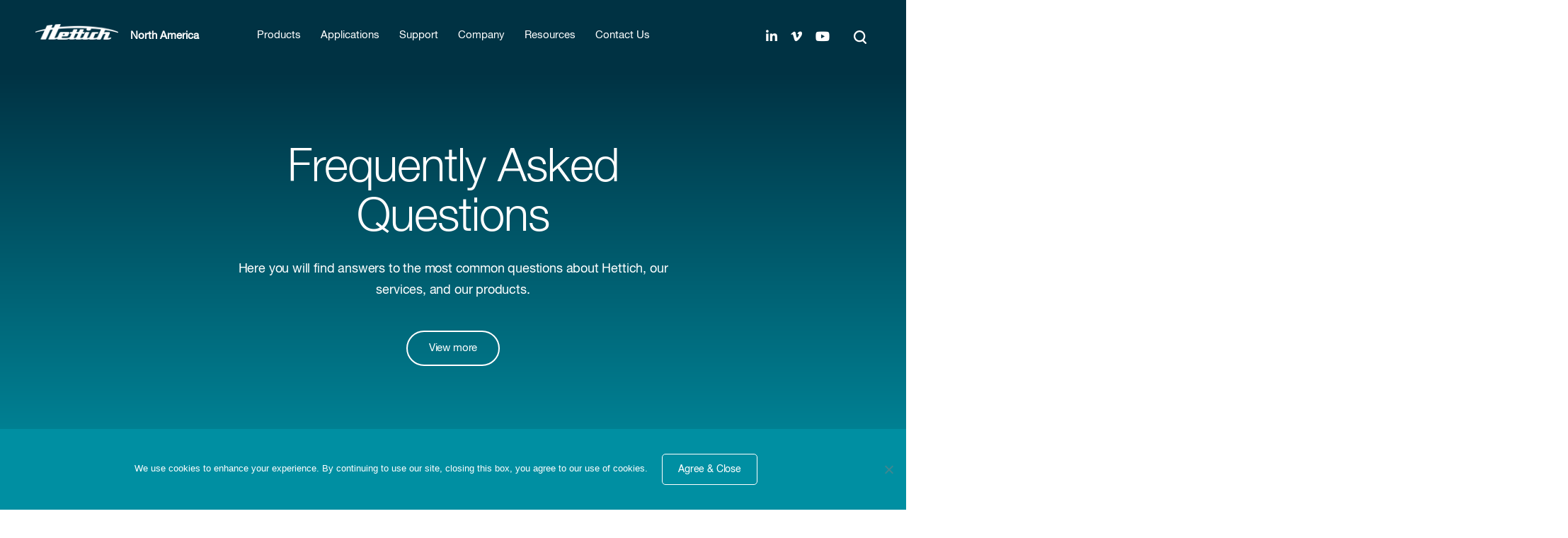

--- FILE ---
content_type: text/html; charset=UTF-8
request_url: https://www.hettweb.com/faq/
body_size: 42070
content:
<!doctype html>
<html class="no-js" lang="en-US">
<head>
<meta charset="utf-8">
<meta http-equiv="x-ua-compatible" content="ie=edge">
<meta name="viewport" content="width=device-width, initial-scale=1.0, maximum-scale=1.0, user-scalable=no" />
<meta name="generator" content="WordPress 6.9" />
<meta http-equiv="Content-Type" content="text/html; charset=UTF-8"  />
<link rel="shortcut icon" href="https://www.hettweb.com/wp-content/themes/hettich/assets/images/favicon.ico" type="image/x-icon" />
<link rel="alternate" type="application/rss+xml" title="RSS 2.0" href="https://www.hettweb.com/feed/" />
<link rel="alternate" type="text/xml" title="RSS .92" href="https://www.hettweb.com/feed/rss/" />
<link rel="alternate" type="application/atom+xml" title="Atom 0.3" href="https://www.hettweb.com/feed/atom/" />
<link rel="pingback" href="https://www.hettweb.com/xmlrpc.php" />
<meta name='robots' content='index, follow, max-image-preview:large, max-snippet:-1, max-video-preview:-1' />

	<!-- This site is optimized with the Yoast SEO Premium plugin v26.3 (Yoast SEO v26.5) - https://yoast.com/wordpress/plugins/seo/ -->
	<title>Frequently Asked Questions | Resource Library | Hettich</title>
	<meta name="description" content="Check out the Hettich FAQ listings or resource library for the latest product documentation, support articles, instructional videos, and product manuals." />
	<link rel="canonical" href="https://www.hettweb.com/faq/" />
	<meta property="og:locale" content="en_US" />
	<meta property="og:type" content="article" />
	<meta property="og:title" content="Frequently Asked Questions (FAQ)" />
	<meta property="og:description" content="Check out the Hettich FAQ listings or resource library for the latest product documentation, support articles, instructional videos, and product manuals." />
	<meta property="og:url" content="https://www.hettweb.com/faq/" />
	<meta property="og:site_name" content="Hettich North America" />
	<meta property="article:modified_time" content="2025-06-30T18:39:15+00:00" />
	<meta name="twitter:card" content="summary_large_image" />
	<meta name="twitter:site" content="@hettichlabtech" />
	<meta name="twitter:label1" content="Est. reading time" />
	<meta name="twitter:data1" content="12 minutes" />
	<script type="application/ld+json" class="yoast-schema-graph">{"@context":"https://schema.org","@graph":[{"@type":"WebPage","@id":"https://www.hettweb.com/faq/","url":"https://www.hettweb.com/faq/","name":"Frequently Asked Questions | Resource Library | Hettich","isPartOf":{"@id":"https://www.hettweb.com/#website"},"datePublished":"2022-11-29T19:44:21+00:00","dateModified":"2025-06-30T18:39:15+00:00","description":"Check out the Hettich FAQ listings or resource library for the latest product documentation, support articles, instructional videos, and product manuals.","breadcrumb":{"@id":"https://www.hettweb.com/faq/#breadcrumb"},"inLanguage":"en-US","potentialAction":[{"@type":"ReadAction","target":["https://www.hettweb.com/faq/"]}]},{"@type":"BreadcrumbList","@id":"https://www.hettweb.com/faq/#breadcrumb","itemListElement":[{"@type":"ListItem","position":1,"name":"Home","item":"https://www.hettweb.com/"},{"@type":"ListItem","position":2,"name":"Frequently Asked Questions (FAQ)"}]},{"@type":"WebSite","@id":"https://www.hettweb.com/#website","url":"https://www.hettweb.com/","name":"Hettich","description":"","publisher":{"@id":"https://www.hettweb.com/#organization"},"potentialAction":[{"@type":"SearchAction","target":{"@type":"EntryPoint","urlTemplate":"https://www.hettweb.com/?s={search_term_string}"},"query-input":{"@type":"PropertyValueSpecification","valueRequired":true,"valueName":"search_term_string"}}],"inLanguage":"en-US"},{"@type":"Organization","@id":"https://www.hettweb.com/#organization","name":"Hettich North America","url":"https://www.hettweb.com/","logo":{"@type":"ImageObject","inLanguage":"en-US","@id":"https://www.hettweb.com/#/schema/logo/image/","url":"https://www.hettweb.com/wp-content/uploads/2019/03/hettich-logo.jpg","contentUrl":"https://www.hettweb.com/wp-content/uploads/2019/03/hettich-logo.jpg","width":357,"height":103,"caption":"Hettich North America"},"image":{"@id":"https://www.hettweb.com/#/schema/logo/image/"},"sameAs":["https://x.com/hettichlabtech"]}]}</script>
	<!-- / Yoast SEO Premium plugin. -->


<link rel='dns-prefetch' href='//unpkg.com' />
<link rel="alternate" title="oEmbed (JSON)" type="application/json+oembed" href="https://www.hettweb.com/wp-json/oembed/1.0/embed?url=https%3A%2F%2Fwww.hettweb.com%2Ffaq%2F" />
<link rel="alternate" title="oEmbed (XML)" type="text/xml+oembed" href="https://www.hettweb.com/wp-json/oembed/1.0/embed?url=https%3A%2F%2Fwww.hettweb.com%2Ffaq%2F&#038;format=xml" />
		<!-- This site uses the Google Analytics by MonsterInsights plugin v9.11.0 - Using Analytics tracking - https://www.monsterinsights.com/ -->
							<script src="//www.googletagmanager.com/gtag/js?id=G-BHZMHQWSH4"  data-cfasync="false" data-wpfc-render="false" type="text/javascript" async></script>
			<script data-cfasync="false" data-wpfc-render="false" type="text/javascript">
				var mi_version = '9.11.0';
				var mi_track_user = true;
				var mi_no_track_reason = '';
								var MonsterInsightsDefaultLocations = {"page_location":"https:\/\/www.hettweb.com\/faq\/"};
								MonsterInsightsDefaultLocations.page_location = window.location.href;
								if ( typeof MonsterInsightsPrivacyGuardFilter === 'function' ) {
					var MonsterInsightsLocations = (typeof MonsterInsightsExcludeQuery === 'object') ? MonsterInsightsPrivacyGuardFilter( MonsterInsightsExcludeQuery ) : MonsterInsightsPrivacyGuardFilter( MonsterInsightsDefaultLocations );
				} else {
					var MonsterInsightsLocations = (typeof MonsterInsightsExcludeQuery === 'object') ? MonsterInsightsExcludeQuery : MonsterInsightsDefaultLocations;
				}

								var disableStrs = [
										'ga-disable-G-BHZMHQWSH4',
									];

				/* Function to detect opted out users */
				function __gtagTrackerIsOptedOut() {
					for (var index = 0; index < disableStrs.length; index++) {
						if (document.cookie.indexOf(disableStrs[index] + '=true') > -1) {
							return true;
						}
					}

					return false;
				}

				/* Disable tracking if the opt-out cookie exists. */
				if (__gtagTrackerIsOptedOut()) {
					for (var index = 0; index < disableStrs.length; index++) {
						window[disableStrs[index]] = true;
					}
				}

				/* Opt-out function */
				function __gtagTrackerOptout() {
					for (var index = 0; index < disableStrs.length; index++) {
						document.cookie = disableStrs[index] + '=true; expires=Thu, 31 Dec 2099 23:59:59 UTC; path=/';
						window[disableStrs[index]] = true;
					}
				}

				if ('undefined' === typeof gaOptout) {
					function gaOptout() {
						__gtagTrackerOptout();
					}
				}
								window.dataLayer = window.dataLayer || [];

				window.MonsterInsightsDualTracker = {
					helpers: {},
					trackers: {},
				};
				if (mi_track_user) {
					function __gtagDataLayer() {
						dataLayer.push(arguments);
					}

					function __gtagTracker(type, name, parameters) {
						if (!parameters) {
							parameters = {};
						}

						if (parameters.send_to) {
							__gtagDataLayer.apply(null, arguments);
							return;
						}

						if (type === 'event') {
														parameters.send_to = monsterinsights_frontend.v4_id;
							var hookName = name;
							if (typeof parameters['event_category'] !== 'undefined') {
								hookName = parameters['event_category'] + ':' + name;
							}

							if (typeof MonsterInsightsDualTracker.trackers[hookName] !== 'undefined') {
								MonsterInsightsDualTracker.trackers[hookName](parameters);
							} else {
								__gtagDataLayer('event', name, parameters);
							}
							
						} else {
							__gtagDataLayer.apply(null, arguments);
						}
					}

					__gtagTracker('js', new Date());
					__gtagTracker('set', {
						'developer_id.dZGIzZG': true,
											});
					if ( MonsterInsightsLocations.page_location ) {
						__gtagTracker('set', MonsterInsightsLocations);
					}
										__gtagTracker('config', 'G-BHZMHQWSH4', {"allow_anchor":"true","forceSSL":"true","anonymize_ip":"true","link_attribution":"true","page_path":location.pathname + location.search + location.hash} );
										window.gtag = __gtagTracker;										(function () {
						/* https://developers.google.com/analytics/devguides/collection/analyticsjs/ */
						/* ga and __gaTracker compatibility shim. */
						var noopfn = function () {
							return null;
						};
						var newtracker = function () {
							return new Tracker();
						};
						var Tracker = function () {
							return null;
						};
						var p = Tracker.prototype;
						p.get = noopfn;
						p.set = noopfn;
						p.send = function () {
							var args = Array.prototype.slice.call(arguments);
							args.unshift('send');
							__gaTracker.apply(null, args);
						};
						var __gaTracker = function () {
							var len = arguments.length;
							if (len === 0) {
								return;
							}
							var f = arguments[len - 1];
							if (typeof f !== 'object' || f === null || typeof f.hitCallback !== 'function') {
								if ('send' === arguments[0]) {
									var hitConverted, hitObject = false, action;
									if ('event' === arguments[1]) {
										if ('undefined' !== typeof arguments[3]) {
											hitObject = {
												'eventAction': arguments[3],
												'eventCategory': arguments[2],
												'eventLabel': arguments[4],
												'value': arguments[5] ? arguments[5] : 1,
											}
										}
									}
									if ('pageview' === arguments[1]) {
										if ('undefined' !== typeof arguments[2]) {
											hitObject = {
												'eventAction': 'page_view',
												'page_path': arguments[2],
											}
										}
									}
									if (typeof arguments[2] === 'object') {
										hitObject = arguments[2];
									}
									if (typeof arguments[5] === 'object') {
										Object.assign(hitObject, arguments[5]);
									}
									if ('undefined' !== typeof arguments[1].hitType) {
										hitObject = arguments[1];
										if ('pageview' === hitObject.hitType) {
											hitObject.eventAction = 'page_view';
										}
									}
									if (hitObject) {
										action = 'timing' === arguments[1].hitType ? 'timing_complete' : hitObject.eventAction;
										hitConverted = mapArgs(hitObject);
										__gtagTracker('event', action, hitConverted);
									}
								}
								return;
							}

							function mapArgs(args) {
								var arg, hit = {};
								var gaMap = {
									'eventCategory': 'event_category',
									'eventAction': 'event_action',
									'eventLabel': 'event_label',
									'eventValue': 'event_value',
									'nonInteraction': 'non_interaction',
									'timingCategory': 'event_category',
									'timingVar': 'name',
									'timingValue': 'value',
									'timingLabel': 'event_label',
									'page': 'page_path',
									'location': 'page_location',
									'title': 'page_title',
									'referrer' : 'page_referrer',
								};
								for (arg in args) {
																		if (!(!args.hasOwnProperty(arg) || !gaMap.hasOwnProperty(arg))) {
										hit[gaMap[arg]] = args[arg];
									} else {
										hit[arg] = args[arg];
									}
								}
								return hit;
							}

							try {
								f.hitCallback();
							} catch (ex) {
							}
						};
						__gaTracker.create = newtracker;
						__gaTracker.getByName = newtracker;
						__gaTracker.getAll = function () {
							return [];
						};
						__gaTracker.remove = noopfn;
						__gaTracker.loaded = true;
						window['__gaTracker'] = __gaTracker;
					})();
									} else {
										console.log("");
					(function () {
						function __gtagTracker() {
							return null;
						}

						window['__gtagTracker'] = __gtagTracker;
						window['gtag'] = __gtagTracker;
					})();
									}
			</script>
							<!-- / Google Analytics by MonsterInsights -->
			<script data-cfasync="false" data-wpfc-render="false" type="text/javascript">
		if (window.hasOwnProperty('MonsterInsightsDualTracker')){
			window.MonsterInsightsDualTracker.trackers['form:impression'] = function (parameters) {
				__gtagDataLayer('event', 'form_impression', {
					form_id: parameters.event_label,
					content_type: 'form',
					non_interaction: true,
					send_to: parameters.send_to,
				});
			};

			window.MonsterInsightsDualTracker.trackers['form:conversion'] = function (parameters) {
				__gtagDataLayer('event', 'generate_lead', {
					form_id: parameters.event_label,
					send_to: parameters.send_to,
				});
			};
		}
	</script>
	<style id='wp-emoji-styles-inline-css' type='text/css'>

	img.wp-smiley, img.emoji {
		display: inline !important;
		border: none !important;
		box-shadow: none !important;
		height: 1em !important;
		width: 1em !important;
		margin: 0 0.07em !important;
		vertical-align: -0.1em !important;
		background: none !important;
		padding: 0 !important;
	}
/*# sourceURL=wp-emoji-styles-inline-css */
</style>
<style id='wp-block-library-inline-css' type='text/css'>
:root{--wp-block-synced-color:#7a00df;--wp-block-synced-color--rgb:122,0,223;--wp-bound-block-color:var(--wp-block-synced-color);--wp-editor-canvas-background:#ddd;--wp-admin-theme-color:#007cba;--wp-admin-theme-color--rgb:0,124,186;--wp-admin-theme-color-darker-10:#006ba1;--wp-admin-theme-color-darker-10--rgb:0,107,160.5;--wp-admin-theme-color-darker-20:#005a87;--wp-admin-theme-color-darker-20--rgb:0,90,135;--wp-admin-border-width-focus:2px}@media (min-resolution:192dpi){:root{--wp-admin-border-width-focus:1.5px}}.wp-element-button{cursor:pointer}:root .has-very-light-gray-background-color{background-color:#eee}:root .has-very-dark-gray-background-color{background-color:#313131}:root .has-very-light-gray-color{color:#eee}:root .has-very-dark-gray-color{color:#313131}:root .has-vivid-green-cyan-to-vivid-cyan-blue-gradient-background{background:linear-gradient(135deg,#00d084,#0693e3)}:root .has-purple-crush-gradient-background{background:linear-gradient(135deg,#34e2e4,#4721fb 50%,#ab1dfe)}:root .has-hazy-dawn-gradient-background{background:linear-gradient(135deg,#faaca8,#dad0ec)}:root .has-subdued-olive-gradient-background{background:linear-gradient(135deg,#fafae1,#67a671)}:root .has-atomic-cream-gradient-background{background:linear-gradient(135deg,#fdd79a,#004a59)}:root .has-nightshade-gradient-background{background:linear-gradient(135deg,#330968,#31cdcf)}:root .has-midnight-gradient-background{background:linear-gradient(135deg,#020381,#2874fc)}:root{--wp--preset--font-size--normal:16px;--wp--preset--font-size--huge:42px}.has-regular-font-size{font-size:1em}.has-larger-font-size{font-size:2.625em}.has-normal-font-size{font-size:var(--wp--preset--font-size--normal)}.has-huge-font-size{font-size:var(--wp--preset--font-size--huge)}.has-text-align-center{text-align:center}.has-text-align-left{text-align:left}.has-text-align-right{text-align:right}.has-fit-text{white-space:nowrap!important}#end-resizable-editor-section{display:none}.aligncenter{clear:both}.items-justified-left{justify-content:flex-start}.items-justified-center{justify-content:center}.items-justified-right{justify-content:flex-end}.items-justified-space-between{justify-content:space-between}.screen-reader-text{border:0;clip-path:inset(50%);height:1px;margin:-1px;overflow:hidden;padding:0;position:absolute;width:1px;word-wrap:normal!important}.screen-reader-text:focus{background-color:#ddd;clip-path:none;color:#444;display:block;font-size:1em;height:auto;left:5px;line-height:normal;padding:15px 23px 14px;text-decoration:none;top:5px;width:auto;z-index:100000}html :where(.has-border-color){border-style:solid}html :where([style*=border-top-color]){border-top-style:solid}html :where([style*=border-right-color]){border-right-style:solid}html :where([style*=border-bottom-color]){border-bottom-style:solid}html :where([style*=border-left-color]){border-left-style:solid}html :where([style*=border-width]){border-style:solid}html :where([style*=border-top-width]){border-top-style:solid}html :where([style*=border-right-width]){border-right-style:solid}html :where([style*=border-bottom-width]){border-bottom-style:solid}html :where([style*=border-left-width]){border-left-style:solid}html :where(img[class*=wp-image-]){height:auto;max-width:100%}:where(figure){margin:0 0 1em}html :where(.is-position-sticky){--wp-admin--admin-bar--position-offset:var(--wp-admin--admin-bar--height,0px)}@media screen and (max-width:600px){html :where(.is-position-sticky){--wp-admin--admin-bar--position-offset:0px}}

/*# sourceURL=wp-block-library-inline-css */
</style><style id='global-styles-inline-css' type='text/css'>
:root{--wp--preset--aspect-ratio--square: 1;--wp--preset--aspect-ratio--4-3: 4/3;--wp--preset--aspect-ratio--3-4: 3/4;--wp--preset--aspect-ratio--3-2: 3/2;--wp--preset--aspect-ratio--2-3: 2/3;--wp--preset--aspect-ratio--16-9: 16/9;--wp--preset--aspect-ratio--9-16: 9/16;--wp--preset--color--black: #000000;--wp--preset--color--cyan-bluish-gray: #abb8c3;--wp--preset--color--white: #ffffff;--wp--preset--color--pale-pink: #f78da7;--wp--preset--color--vivid-red: #cf2e2e;--wp--preset--color--luminous-vivid-orange: #ff6900;--wp--preset--color--luminous-vivid-amber: #fcb900;--wp--preset--color--light-green-cyan: #7bdcb5;--wp--preset--color--vivid-green-cyan: #00d084;--wp--preset--color--pale-cyan-blue: #8ed1fc;--wp--preset--color--vivid-cyan-blue: #0693e3;--wp--preset--color--vivid-purple: #9b51e0;--wp--preset--gradient--vivid-cyan-blue-to-vivid-purple: linear-gradient(135deg,rgb(6,147,227) 0%,rgb(155,81,224) 100%);--wp--preset--gradient--light-green-cyan-to-vivid-green-cyan: linear-gradient(135deg,rgb(122,220,180) 0%,rgb(0,208,130) 100%);--wp--preset--gradient--luminous-vivid-amber-to-luminous-vivid-orange: linear-gradient(135deg,rgb(252,185,0) 0%,rgb(255,105,0) 100%);--wp--preset--gradient--luminous-vivid-orange-to-vivid-red: linear-gradient(135deg,rgb(255,105,0) 0%,rgb(207,46,46) 100%);--wp--preset--gradient--very-light-gray-to-cyan-bluish-gray: linear-gradient(135deg,rgb(238,238,238) 0%,rgb(169,184,195) 100%);--wp--preset--gradient--cool-to-warm-spectrum: linear-gradient(135deg,rgb(74,234,220) 0%,rgb(151,120,209) 20%,rgb(207,42,186) 40%,rgb(238,44,130) 60%,rgb(251,105,98) 80%,rgb(254,248,76) 100%);--wp--preset--gradient--blush-light-purple: linear-gradient(135deg,rgb(255,206,236) 0%,rgb(152,150,240) 100%);--wp--preset--gradient--blush-bordeaux: linear-gradient(135deg,rgb(254,205,165) 0%,rgb(254,45,45) 50%,rgb(107,0,62) 100%);--wp--preset--gradient--luminous-dusk: linear-gradient(135deg,rgb(255,203,112) 0%,rgb(199,81,192) 50%,rgb(65,88,208) 100%);--wp--preset--gradient--pale-ocean: linear-gradient(135deg,rgb(255,245,203) 0%,rgb(182,227,212) 50%,rgb(51,167,181) 100%);--wp--preset--gradient--electric-grass: linear-gradient(135deg,rgb(202,248,128) 0%,rgb(113,206,126) 100%);--wp--preset--gradient--midnight: linear-gradient(135deg,rgb(2,3,129) 0%,rgb(40,116,252) 100%);--wp--preset--font-size--small: 13px;--wp--preset--font-size--medium: 20px;--wp--preset--font-size--large: 36px;--wp--preset--font-size--x-large: 42px;--wp--preset--spacing--20: 0.44rem;--wp--preset--spacing--30: 0.67rem;--wp--preset--spacing--40: 1rem;--wp--preset--spacing--50: 1.5rem;--wp--preset--spacing--60: 2.25rem;--wp--preset--spacing--70: 3.38rem;--wp--preset--spacing--80: 5.06rem;--wp--preset--shadow--natural: 6px 6px 9px rgba(0, 0, 0, 0.2);--wp--preset--shadow--deep: 12px 12px 50px rgba(0, 0, 0, 0.4);--wp--preset--shadow--sharp: 6px 6px 0px rgba(0, 0, 0, 0.2);--wp--preset--shadow--outlined: 6px 6px 0px -3px rgb(255, 255, 255), 6px 6px rgb(0, 0, 0);--wp--preset--shadow--crisp: 6px 6px 0px rgb(0, 0, 0);}:where(.is-layout-flex){gap: 0.5em;}:where(.is-layout-grid){gap: 0.5em;}body .is-layout-flex{display: flex;}.is-layout-flex{flex-wrap: wrap;align-items: center;}.is-layout-flex > :is(*, div){margin: 0;}body .is-layout-grid{display: grid;}.is-layout-grid > :is(*, div){margin: 0;}:where(.wp-block-columns.is-layout-flex){gap: 2em;}:where(.wp-block-columns.is-layout-grid){gap: 2em;}:where(.wp-block-post-template.is-layout-flex){gap: 1.25em;}:where(.wp-block-post-template.is-layout-grid){gap: 1.25em;}.has-black-color{color: var(--wp--preset--color--black) !important;}.has-cyan-bluish-gray-color{color: var(--wp--preset--color--cyan-bluish-gray) !important;}.has-white-color{color: var(--wp--preset--color--white) !important;}.has-pale-pink-color{color: var(--wp--preset--color--pale-pink) !important;}.has-vivid-red-color{color: var(--wp--preset--color--vivid-red) !important;}.has-luminous-vivid-orange-color{color: var(--wp--preset--color--luminous-vivid-orange) !important;}.has-luminous-vivid-amber-color{color: var(--wp--preset--color--luminous-vivid-amber) !important;}.has-light-green-cyan-color{color: var(--wp--preset--color--light-green-cyan) !important;}.has-vivid-green-cyan-color{color: var(--wp--preset--color--vivid-green-cyan) !important;}.has-pale-cyan-blue-color{color: var(--wp--preset--color--pale-cyan-blue) !important;}.has-vivid-cyan-blue-color{color: var(--wp--preset--color--vivid-cyan-blue) !important;}.has-vivid-purple-color{color: var(--wp--preset--color--vivid-purple) !important;}.has-black-background-color{background-color: var(--wp--preset--color--black) !important;}.has-cyan-bluish-gray-background-color{background-color: var(--wp--preset--color--cyan-bluish-gray) !important;}.has-white-background-color{background-color: var(--wp--preset--color--white) !important;}.has-pale-pink-background-color{background-color: var(--wp--preset--color--pale-pink) !important;}.has-vivid-red-background-color{background-color: var(--wp--preset--color--vivid-red) !important;}.has-luminous-vivid-orange-background-color{background-color: var(--wp--preset--color--luminous-vivid-orange) !important;}.has-luminous-vivid-amber-background-color{background-color: var(--wp--preset--color--luminous-vivid-amber) !important;}.has-light-green-cyan-background-color{background-color: var(--wp--preset--color--light-green-cyan) !important;}.has-vivid-green-cyan-background-color{background-color: var(--wp--preset--color--vivid-green-cyan) !important;}.has-pale-cyan-blue-background-color{background-color: var(--wp--preset--color--pale-cyan-blue) !important;}.has-vivid-cyan-blue-background-color{background-color: var(--wp--preset--color--vivid-cyan-blue) !important;}.has-vivid-purple-background-color{background-color: var(--wp--preset--color--vivid-purple) !important;}.has-black-border-color{border-color: var(--wp--preset--color--black) !important;}.has-cyan-bluish-gray-border-color{border-color: var(--wp--preset--color--cyan-bluish-gray) !important;}.has-white-border-color{border-color: var(--wp--preset--color--white) !important;}.has-pale-pink-border-color{border-color: var(--wp--preset--color--pale-pink) !important;}.has-vivid-red-border-color{border-color: var(--wp--preset--color--vivid-red) !important;}.has-luminous-vivid-orange-border-color{border-color: var(--wp--preset--color--luminous-vivid-orange) !important;}.has-luminous-vivid-amber-border-color{border-color: var(--wp--preset--color--luminous-vivid-amber) !important;}.has-light-green-cyan-border-color{border-color: var(--wp--preset--color--light-green-cyan) !important;}.has-vivid-green-cyan-border-color{border-color: var(--wp--preset--color--vivid-green-cyan) !important;}.has-pale-cyan-blue-border-color{border-color: var(--wp--preset--color--pale-cyan-blue) !important;}.has-vivid-cyan-blue-border-color{border-color: var(--wp--preset--color--vivid-cyan-blue) !important;}.has-vivid-purple-border-color{border-color: var(--wp--preset--color--vivid-purple) !important;}.has-vivid-cyan-blue-to-vivid-purple-gradient-background{background: var(--wp--preset--gradient--vivid-cyan-blue-to-vivid-purple) !important;}.has-light-green-cyan-to-vivid-green-cyan-gradient-background{background: var(--wp--preset--gradient--light-green-cyan-to-vivid-green-cyan) !important;}.has-luminous-vivid-amber-to-luminous-vivid-orange-gradient-background{background: var(--wp--preset--gradient--luminous-vivid-amber-to-luminous-vivid-orange) !important;}.has-luminous-vivid-orange-to-vivid-red-gradient-background{background: var(--wp--preset--gradient--luminous-vivid-orange-to-vivid-red) !important;}.has-very-light-gray-to-cyan-bluish-gray-gradient-background{background: var(--wp--preset--gradient--very-light-gray-to-cyan-bluish-gray) !important;}.has-cool-to-warm-spectrum-gradient-background{background: var(--wp--preset--gradient--cool-to-warm-spectrum) !important;}.has-blush-light-purple-gradient-background{background: var(--wp--preset--gradient--blush-light-purple) !important;}.has-blush-bordeaux-gradient-background{background: var(--wp--preset--gradient--blush-bordeaux) !important;}.has-luminous-dusk-gradient-background{background: var(--wp--preset--gradient--luminous-dusk) !important;}.has-pale-ocean-gradient-background{background: var(--wp--preset--gradient--pale-ocean) !important;}.has-electric-grass-gradient-background{background: var(--wp--preset--gradient--electric-grass) !important;}.has-midnight-gradient-background{background: var(--wp--preset--gradient--midnight) !important;}.has-small-font-size{font-size: var(--wp--preset--font-size--small) !important;}.has-medium-font-size{font-size: var(--wp--preset--font-size--medium) !important;}.has-large-font-size{font-size: var(--wp--preset--font-size--large) !important;}.has-x-large-font-size{font-size: var(--wp--preset--font-size--x-large) !important;}
/*# sourceURL=global-styles-inline-css */
</style>

<style id='classic-theme-styles-inline-css' type='text/css'>
/*! This file is auto-generated */
.wp-block-button__link{color:#fff;background-color:#32373c;border-radius:9999px;box-shadow:none;text-decoration:none;padding:calc(.667em + 2px) calc(1.333em + 2px);font-size:1.125em}.wp-block-file__button{background:#32373c;color:#fff;text-decoration:none}
/*# sourceURL=/wp-includes/css/classic-themes.min.css */
</style>
<link rel='stylesheet' id='contact-form-7-css' href='https://www.hettweb.com/wp-content/plugins/contact-form-7/includes/css/styles.css?ver=6.1.4' type='text/css' media='all' />
<link rel='stylesheet' id='cookie-notice-front-css' href='https://www.hettweb.com/wp-content/plugins/cookie-notice/css/front.min.css?ver=2.5.10' type='text/css' media='all' />
<link rel='stylesheet' id='aos-style-css' href='https://unpkg.com/aos@2.3.4/dist/aos.css' type='text/css' media='all' />
<link rel='stylesheet' id='fonts-css' href='https://www.hettweb.com/wp-content/themes/hettich/assets/fonts/MyFontsWebfontsKit.css?ver=1.12.1' type='text/css' media='all' />
<link rel='stylesheet' id='stylesheet-css' href='https://www.hettweb.com/wp-content/themes/hettich/style.min.css?ver=1.12.1' type='text/css' media='all' />
<link rel='stylesheet' id='uacf7-frontend-style-css' href='https://www.hettweb.com/wp-content/plugins/ultimate-addons-for-contact-form-7/assets/css/uacf7-frontend.css?ver=6.9' type='text/css' media='all' />
<link rel='stylesheet' id='uacf7-form-style-css' href='https://www.hettweb.com/wp-content/plugins/ultimate-addons-for-contact-form-7/assets/css/form-style.css?ver=6.9' type='text/css' media='all' />
<script type="text/javascript" src="https://www.hettweb.com/wp-content/plugins/google-analytics-premium/assets/js/frontend-gtag.min.js?ver=9.11.0" id="monsterinsights-frontend-script-js" async="async" data-wp-strategy="async"></script>
<script data-cfasync="false" data-wpfc-render="false" type="text/javascript" id='monsterinsights-frontend-script-js-extra'>/* <![CDATA[ */
var monsterinsights_frontend = {"js_events_tracking":"true","download_extensions":"doc,pdf,ppt,zip,xls,docx,pptx,xlsx","inbound_paths":"[{\"path\":\"\\\/go\\\/\",\"label\":\"affiliate\"},{\"path\":\"\\\/recommend\\\/\",\"label\":\"affiliate\"}]","home_url":"https:\/\/www.hettweb.com","hash_tracking":"true","v4_id":"G-BHZMHQWSH4"};/* ]]> */
</script>
<script type="text/javascript" id="cookie-notice-front-js-before">
/* <![CDATA[ */
var cnArgs = {"ajaxUrl":"https:\/\/www.hettweb.com\/wp-admin\/admin-ajax.php","nonce":"fb6ff935fb","hideEffect":"fade","position":"bottom","onScroll":false,"onScrollOffset":100,"onClick":false,"cookieName":"cookie_notice_accepted","cookieTime":2592000,"cookieTimeRejected":2592000,"globalCookie":false,"redirection":false,"cache":true,"revokeCookies":false,"revokeCookiesOpt":"automatic"};

//# sourceURL=cookie-notice-front-js-before
/* ]]> */
</script>
<script type="text/javascript" src="https://www.hettweb.com/wp-content/plugins/cookie-notice/js/front.min.js?ver=2.5.10" id="cookie-notice-front-js"></script>
<script type="text/javascript" src="https://www.hettweb.com/wp-includes/js/jquery/jquery.min.js?ver=3.7.1" id="jquery-core-js"></script>
<script type="text/javascript" src="https://www.hettweb.com/wp-includes/js/jquery/jquery-migrate.min.js?ver=3.4.1" id="jquery-migrate-js"></script>
<link rel="https://api.w.org/" href="https://www.hettweb.com/wp-json/" /><link rel="alternate" title="JSON" type="application/json" href="https://www.hettweb.com/wp-json/wp/v2/pages/6348" /><link rel="EditURI" type="application/rsd+xml" title="RSD" href="https://www.hettweb.com/xmlrpc.php?rsd" />
<link rel='shortlink' href='https://www.hettweb.com/?p=6348' />
<noscript>
<div style="display:inline;">
<img height="1" width="1" style="border-style:none;" alt="" src="//googleads.g.doubleclick.net/pagead/viewthroughconversion/1000277428/?value=0&label=1SbECNySmQMQtIv83AM&guid=ON&script=0"/>
</div>
</noscript>


<script type="text/javascript">
_linkedin_partner_id = "2819812";
window._linkedin_data_partner_ids = window._linkedin_data_partner_ids || [];
window._linkedin_data_partner_ids.push(_linkedin_partner_id);
</script><script type="text/javascript">
(function(){var s = document.getElementsByTagName("script")[0];
var b = document.createElement("script");
b.type = "text/javascript";b.async = true;
b.src = "https://snap.licdn.com/li.lms-analytics/insight.min.js";
s.parentNode.insertBefore(b, s);})();
</script>
<noscript>
<img height="1" width="1" style="display:none;" alt="" src="https://px.ads.linkedin.com/collect/?pid=2819812&fmt=gif" />
</noscript>		<script type="text/javascript">
				(function(c,l,a,r,i,t,y){
					c[a]=c[a]||function(){(c[a].q=c[a].q||[]).push(arguments)};t=l.createElement(r);t.async=1;
					t.src="https://www.clarity.ms/tag/"+i+"?ref=wordpress";y=l.getElementsByTagName(r)[0];y.parentNode.insertBefore(t,y);
				})(window, document, "clarity", "script", "p8sgt7wnrt");
		</script>
		<script>document.addEventListener('wpcf7invalid', function (event) {
	setTimeout( function() {
		jQuery('#' + event.detail.unitTag + ' .wpcf7-not-valid').eq(0).focus();
		jQuery('html').stop().animate({
			scrollTop: $('#' + event.detail.unitTag + ' .wpcf7-not-valid').eq(0).offset().top - 140,
		}, 500, 'swing');
	}, 500 );
}, false);</script><script>document.addEventListener('wpcf7mailsent', async function (event) {
    const wrapper = document.querySelector('[data-wpcf7-id="' + event.detail.contactFormId + '"]');
    const form = wrapper ? wrapper.querySelector('form') : null;

    if (!form) {
        console.error("Form not found.");
        return;
    }

    const payload = buildPayloadFromForm(form);

    try {
        const response = await fetch("https://hettichwebservicev2.azurewebsites.net/api/Leads", {
            method: "POST",
            headers: {
                "Content-Type": "application/json"
            },
            body: JSON.stringify(payload)
        });

        if (!response.ok) {
            throw new Error("Network response was not ok");
        }

        const data = await response.json();

        if (data.id || data.success === true) {
            // Optionally redirect or show confirmation
            if( event.detail.contactFormId == 7109 ) { // Product form
				window.location.href = "/product-thank-you-page/";
			} else {
				window.location.href = "/general-thank-you-page/";
			}
        } else {
            const responseBox = document.getElementById("responseBox");
            if (responseBox) {
                responseBox.textContent = "Submission failed: " + (data.message || JSON.stringify(data));
            }
        }
    } catch (error) {
        const responseBox = document.getElementById("responseBox");
        if (responseBox) {
            responseBox.textContent = "Error: " + error.message;
        }
    }
}, false);


function buildPayloadFromForm(formElement) {
    const formData = new FormData(formElement);
    const payload = {};

    const lookupFieldMap = {
        "hett_hettichindustryid": "hett_industry",
        "parentaccountid": "account",
        "primarycontactid": "contact"
    };

    for (let [name, value] of formData.entries()) {
        const trimmedValue = value.trim();
        if (trimmedValue === "") continue;

        const inputElement = formElement.elements[name];
        if (!inputElement) continue;

        const fieldName = name.toLowerCase();

        if (lookupFieldMap[fieldName]) {
            payload[name] = {
                id: trimmedValue,
                logicalName: lookupFieldMap[fieldName]
            };
            continue;
        }

        if (inputElement.tagName === "SELECT") {
            const selectedOption = inputElement.selectedOptions[0];
            const selectedText = selectedOption ? selectedOption.text.trim() : "";
            const selectedValue = selectedOption ? selectedOption.value : "";

            if (selectedValue === "0" && selectedText.toLowerCase() === "select") {
                continue;
            }

            const intValue = parseInt(selectedValue, 10);
            if (!isNaN(intValue) && intValue > 0) {
                payload[name] = intValue;
                continue;
            }

            if (selectedText) {
                payload[name] = selectedText;
            }
            continue;
        }

        if (fieldName.endsWith("id")) {
            const logicalName = fieldName.slice(0, -2);
            payload[name] = {
                id: trimmedValue,
                logicalName: logicalName
            };
            continue;
        }

        payload[name] = trimmedValue;
    }

    const website = window.location.hostname;
    const path = window.location.pathname.replace(/^\/|\/$/g, '');
    payload.hett_referringurl = `${website}/${path}`;

    return payload;
}
</script>
		<!-- MonsterInsights Form Tracking -->
		<script data-cfasync="false" data-wpfc-render="false" type="text/javascript">
			function monsterinsights_forms_record_impression(event) {
				monsterinsights_add_bloom_forms_ids();
				var monsterinsights_forms = document.getElementsByTagName("form");
				var monsterinsights_forms_i;
				for (monsterinsights_forms_i = 0; monsterinsights_forms_i < monsterinsights_forms.length; monsterinsights_forms_i++) {
					var monsterinsights_form_id = monsterinsights_forms[monsterinsights_forms_i].getAttribute("id");
					var skip_conversion = false;
					/* Check to see if it's contact form 7 if the id isn't set */
					if (!monsterinsights_form_id) {
						monsterinsights_form_id = monsterinsights_forms[monsterinsights_forms_i].parentElement.getAttribute("id");
						if (monsterinsights_form_id && monsterinsights_form_id.lastIndexOf('wpcf7-f', 0) === 0) {
							/* If so, let's grab that and set it to be the form's ID*/
							var tokens = monsterinsights_form_id.split('-').slice(0, 2);
							var result = tokens.join('-');
							monsterinsights_forms[monsterinsights_forms_i].setAttribute("id", result);/* Now we can do just what we did above */
							monsterinsights_form_id = monsterinsights_forms[monsterinsights_forms_i].getAttribute("id");
						} else {
							monsterinsights_form_id = false;
						}
					}

					/* Check if it's Ninja Forms & id isn't set. */
					if (!monsterinsights_form_id && monsterinsights_forms[monsterinsights_forms_i].parentElement.className.indexOf('nf-form-layout') >= 0) {
						monsterinsights_form_id = monsterinsights_forms[monsterinsights_forms_i].parentElement.parentElement.parentElement.getAttribute('id');
						if (monsterinsights_form_id && 0 === monsterinsights_form_id.lastIndexOf('nf-form-', 0)) {
							/* If so, let's grab that and set it to be the form's ID*/
							tokens = monsterinsights_form_id.split('-').slice(0, 3);
							result = tokens.join('-');
							monsterinsights_forms[monsterinsights_forms_i].setAttribute('id', result);
							/* Now we can do just what we did above */
							monsterinsights_form_id = monsterinsights_forms[monsterinsights_forms_i].getAttribute('id');
							skip_conversion = true;
						}
					}

					if (monsterinsights_form_id && monsterinsights_form_id !== 'commentform' && monsterinsights_form_id !== 'adminbar-search') {
						__gtagTracker('event', 'impression', {
							event_category: 'form',
							event_label: monsterinsights_form_id,
							value: 1,
							non_interaction: true
						});

						/* If a WPForms Form, we can use custom tracking */
						if (monsterinsights_form_id && 0 === monsterinsights_form_id.lastIndexOf('wpforms-form-', 0)) {
							continue;
						}

						/* Formiddable Forms, use custom tracking */
						if (monsterinsights_forms_has_class(monsterinsights_forms[monsterinsights_forms_i], 'frm-show-form')) {
							continue;
						}

						/* If a Gravity Form, we can use custom tracking */
						if (monsterinsights_form_id && 0 === monsterinsights_form_id.lastIndexOf('gform_', 0)) {
							continue;
						}

						/* If Ninja forms, we use custom conversion tracking */
						if (skip_conversion) {
							continue;
						}

						var custom_conversion_mi_forms = false;
						if (custom_conversion_mi_forms) {
							continue;
						}

						if (window.jQuery) {
							(function (form_id) {
								jQuery(document).ready(function () {
									jQuery('#' + form_id).on('submit', monsterinsights_forms_record_conversion);
								});
							})(monsterinsights_form_id);
						} else {
							var __gaFormsTrackerWindow = window;
							if (__gaFormsTrackerWindow.addEventListener) {
								document.getElementById(monsterinsights_form_id).addEventListener("submit", monsterinsights_forms_record_conversion, false);
							} else {
								if (__gaFormsTrackerWindow.attachEvent) {
									document.getElementById(monsterinsights_form_id).attachEvent("onsubmit", monsterinsights_forms_record_conversion);
								}
							}
						}

					} else {
						continue;
					}
				}
			}

			function monsterinsights_forms_has_class(element, className) {
				return (' ' + element.className + ' ').indexOf(' ' + className + ' ') > -1;
			}

			function monsterinsights_forms_record_conversion(event) {
				var monsterinsights_form_conversion_id = event.target.id;
				var monsterinsights_form_action = event.target.getAttribute("miforms-action");
				if (monsterinsights_form_conversion_id && !monsterinsights_form_action) {
					document.getElementById(monsterinsights_form_conversion_id).setAttribute("miforms-action", "submitted");
					__gtagTracker('event', 'conversion', {
						event_category: 'form',
						event_label: monsterinsights_form_conversion_id,
						value: 1,
					});
				}
			}

			/* Attach the events to all clicks in the document after page and GA has loaded */
			function monsterinsights_forms_load() {
				if (typeof (__gtagTracker) !== 'undefined' && __gtagTracker) {
					var __gtagFormsTrackerWindow = window;
					if (__gtagFormsTrackerWindow.addEventListener) {
						__gtagFormsTrackerWindow.addEventListener("load", monsterinsights_forms_record_impression, false);
					} else {
						if (__gtagFormsTrackerWindow.attachEvent) {
							__gtagFormsTrackerWindow.attachEvent("onload", monsterinsights_forms_record_impression);
						}
					}
				} else {
					setTimeout(monsterinsights_forms_load, 200);
				}
			}

			/* Custom Ninja Forms impression tracking */
			if (window.jQuery) {
				jQuery(document).on('nfFormReady', function (e, layoutView) {
					var label = layoutView.el;
					label = label.substring(1, label.length);
					label = label.split('-').slice(0, 3).join('-');
					__gtagTracker('event', 'impression', {
						event_category: 'form',
						event_label: label,
						value: 1,
						non_interaction: true
					});
				});
			}

			/* Custom Bloom Form tracker */
			function monsterinsights_add_bloom_forms_ids() {
				var bloom_forms = document.querySelectorAll('.et_bloom_form_content form');
				if (bloom_forms.length > 0) {
					for (var i = 0; i < bloom_forms.length; i++) {
						if ('' === bloom_forms[i].id) {
							var form_parent_root = monsterinsights_find_parent_with_class(bloom_forms[i], 'et_bloom_optin');
							if (form_parent_root) {
								var classes = form_parent_root.className.split(' ');
								for (var j = 0; j < classes.length; ++j) {
									if (0 === classes[j].indexOf('et_bloom_optin')) {
										bloom_forms[i].id = classes[j];
									}
								}
							}
						}
					}
				}
			}

			function monsterinsights_find_parent_with_class(element, className) {
				if (element.parentNode && '' !== className) {
					if (element.parentNode.className.indexOf(className) >= 0) {
						return element.parentNode;
					} else {
						return monsterinsights_find_parent_with_class(element.parentNode, className);
					}
				}
				return false;
			}

			monsterinsights_forms_load();
		</script>
		<!-- End MonsterInsights Form Tracking -->
		


		<!-- MonsterInsights Media Tracking -->
		<script data-cfasync="false" data-wpfc-render="false" type="text/javascript">
			var monsterinsights_tracked_video_marks = {};
			var monsterinsights_youtube_percentage_tracking_timeouts = {};

			/* Works for YouTube and Vimeo */
			function monsterinsights_media_get_id_for_iframe( source, service ) {
				var iframeUrlParts = source.split('?');
				var stripedUrl = iframeUrlParts[0].split('/');
				var videoId = stripedUrl[ stripedUrl.length - 1 ];

				return service + '-player-' + videoId;
			}

			function monsterinsights_media_record_video_event( provider, event, label, parameters = {} ) {
				__gtagTracker('event', event, {
					event_category: 'video-' + provider,
					event_label: label,
					non_interaction: event === 'impression',
					...parameters
				});
			}

			function monsterinsights_media_maybe_record_video_progress( provider, label, videoId, videoParameters ) {
				var progressTrackingAllowedMarks = [10,25,50,75];

				if ( typeof monsterinsights_tracked_video_marks[ videoId ] == 'undefined' ) {
					monsterinsights_tracked_video_marks[ videoId ] = [];
				}

				var { video_percent } = videoParameters;

				if ( progressTrackingAllowedMarks.includes( video_percent ) && !monsterinsights_tracked_video_marks[ videoId ].includes( video_percent ) ) {
					monsterinsights_media_record_video_event( provider, 'video_progress', label, videoParameters );

					/* Prevent multiple records for the same percentage */
					monsterinsights_tracked_video_marks[ videoId ].push( video_percent );
				}
			}

			/* --- Vimeo --- */
            var monsterinsights_media_vimeo_plays = {};

            function monsterinsights_setup_vimeo_events_for_iframe(iframe, title, player) {
                var playerId = iframe.getAttribute('id');
                var videoLabel = title || iframe.title || iframe.getAttribute('src');

                if ( !playerId ) {
                    playerId = monsterinsights_media_get_id_for_iframe( iframe.getAttribute('src'), 'vimeo' );
                    iframe.setAttribute( 'id', playerId );
                }

                monsterinsights_media_vimeo_plays[playerId] = 0;

                var videoParameters = {
                    video_provider: 'vimeo',
                    video_title: title,
                    video_url: iframe.getAttribute('src')
                };

                /**
                 * Record Impression
                 **/
                monsterinsights_media_record_video_event( 'vimeo', 'impression', videoLabel, videoParameters );

                /**
                 * Record video start
                 **/
                player.on('play', function(data) {
                    let playerId = this.element.id;
                    if ( monsterinsights_media_vimeo_plays[playerId] === 0 ) {
                        monsterinsights_media_vimeo_plays[playerId]++;

                        videoParameters.video_duration = data.duration;
                        videoParameters.video_current_time = data.seconds;
                        videoParameters.video_percent = 0;

                        monsterinsights_media_record_video_event( 'vimeo', 'video_start', videoLabel, videoParameters );
                    }
                });

                /**
                 * Record video progress
                 **/
                player.on('timeupdate', function(data) {
                    var progress = Math.floor(data.percent * 100);

                    videoParameters.video_duration = data.duration;
                    videoParameters.video_current_time = data.seconds;
                    videoParameters.video_percent = progress;

                    monsterinsights_media_maybe_record_video_progress( 'vimeo', videoLabel, playerId, videoParameters );
                });

                /**
                 * Record video complete
                 **/
                player.on('ended', function(data) {
                    videoParameters.video_duration = data.duration;
                    videoParameters.video_current_time = data.seconds;
                    videoParameters.video_percent = 100;

                    monsterinsights_media_record_video_event( 'vimeo', 'video_complete', videoLabel, videoParameters );
                });
            }

			function monsterinsights_on_vimeo_load() {

				var vimeoIframes = document.querySelectorAll("iframe[src*='vimeo']");

				vimeoIframes.forEach(function( iframe ) {
                    //  Set up the player
					var player = new Vimeo.Player(iframe);

                    //  The getVideoTitle function returns a promise
                    player.getVideoTitle().then(function(title) {
                        /*
                         * Binding the events inside this callback guarantees that we
                         * always have the correct title for the video
                         */
                        monsterinsights_setup_vimeo_events_for_iframe(iframe, title, player)
                    });
				});
			}

			function monsterinsights_media_init_vimeo_events() {
				var vimeoIframes = document.querySelectorAll("iframe[src*='vimeo']");

				if ( vimeoIframes.length ) {

					/* Maybe load Vimeo API */
					if ( window.Vimeo === undefined ) {
						var tag = document.createElement("script");
						tag.src = "https://player.vimeo.com/api/player.js";
						tag.setAttribute("onload", "monsterinsights_on_vimeo_load()");
						document.body.append(tag);
					} else {
						/* Vimeo API already loaded, invoke callback */
						monsterinsights_on_vimeo_load();
					}
				}
			}

			/* --- End Vimeo --- */

			/* --- YouTube --- */
			function monsterinsights_media_on_youtube_load() {
				var monsterinsights_media_youtube_plays = {};

				function __onPlayerReady(event) {
					monsterinsights_media_youtube_plays[event.target.h.id] = 0;

					var videoParameters = {
						video_provider: 'youtube',
						video_title: event.target.videoTitle,
						video_url: event.target.playerInfo.videoUrl
					};
					monsterinsights_media_record_video_event( 'youtube', 'impression', videoParameters.video_title, videoParameters );
				}

				/**
				 * Record progress callback
				 **/
				function __track_youtube_video_progress( player, videoLabel, videoParameters ) {
					var { playerInfo } = player;
					var playerId = player.h.id;

					var duration = playerInfo.duration; /* player.getDuration(); */
					var currentTime = playerInfo.currentTime; /* player.getCurrentTime(); */

					var percentage = (currentTime / duration) * 100;
					var progress = Math.floor(percentage);

					videoParameters.video_duration = duration;
					videoParameters.video_current_time = currentTime;
					videoParameters.video_percent = progress;

					monsterinsights_media_maybe_record_video_progress( 'youtube', videoLabel, playerId, videoParameters );
				}

				function __youtube_on_state_change( event ) {
					var state = event.data;
					var player = event.target;
					var { playerInfo } = player;
					var playerId = player.h.id;

					var videoParameters = {
						video_provider: 'youtube',
						video_title: player.videoTitle,
						video_url: playerInfo.videoUrl
					};

					/**
					 * YouTube's API doesn't offer a progress or timeupdate event.
					 * We have to track progress manually by asking the player for the current time, every X milliseconds, using an
    interval
					 **/

					if ( state === YT.PlayerState.PLAYING) {
						if ( monsterinsights_media_youtube_plays[playerId] === 0 ) {
							monsterinsights_media_youtube_plays[playerId]++;
							/**
							 * Record video start
							 **/
							videoParameters.video_duration = playerInfo.duration;
							videoParameters.video_current_time = playerInfo.currentTime;
							videoParameters.video_percent = 0;

							monsterinsights_media_record_video_event( 'youtube', 'video_start', videoParameters.video_title, videoParameters );
						}

						monsterinsights_youtube_percentage_tracking_timeouts[ playerId ] = setInterval(
							__track_youtube_video_progress,
							500,
							player,
							videoParameters.video_title,
							videoParameters
						);
					} else if ( state === YT.PlayerState.PAUSED ) {
						/* When the video is paused clear the interval */
						clearInterval( monsterinsights_youtube_percentage_tracking_timeouts[ playerId ] );
					} else if ( state === YT.PlayerState.ENDED ) {

						/**
						 * Record video complete
						 **/
						videoParameters.video_duration = playerInfo.duration;
						videoParameters.video_current_time = playerInfo.currentTime;
						videoParameters.video_percent = 100;

						monsterinsights_media_record_video_event( 'youtube', 'video_complete', videoParameters.video_title, videoParameters );
						clearInterval( monsterinsights_youtube_percentage_tracking_timeouts[ playerId ] );
					}
				}

				var youtubeIframes = document.querySelectorAll("iframe[src*='youtube'],iframe[src*='youtu.be']");

				youtubeIframes.forEach(function( iframe ) {
					var playerId = iframe.getAttribute('id');

					if ( !playerId ) {
						playerId = monsterinsights_media_get_id_for_iframe( iframe.getAttribute('src'), 'youtube' );
						iframe.setAttribute( 'id', playerId );
					}

					new YT.Player(playerId, {
						events: {
							onReady: __onPlayerReady,
							onStateChange: __youtube_on_state_change
						}
					});
				});
			}

			function monsterinsights_media_load_youtube_api() {
				if ( window.YT ) {
					return;
				}

				var youtubeIframes = document.querySelectorAll("iframe[src*='youtube'],iframe[src*='youtu.be']");
				if ( 0 === youtubeIframes.length ) {
					return;
				}

				var tag = document.createElement("script");
				tag.src = "https://www.youtube.com/iframe_api";
				var firstScriptTag = document.getElementsByTagName('script')[0];
				firstScriptTag.parentNode.insertBefore(tag, firstScriptTag);
			}

			function monsterinsights_media_init_youtube_events() {
				/* YouTube always looks for a function called onYouTubeIframeAPIReady */
				window.onYouTubeIframeAPIReady = monsterinsights_media_on_youtube_load;
			}
			/* --- End YouTube --- */

			/* --- HTML Videos --- */
			function monsterinsights_media_init_html_video_events() {
				var monsterinsights_media_html_plays = {};
				var videos = document.querySelectorAll('video');
				var videosCount = 0;

				videos.forEach(function( video ) {

					var videoLabel = video.title;

					if ( !videoLabel ) {
						var videoCaptionEl = video.nextElementSibling;

						if ( videoCaptionEl && videoCaptionEl.nodeName.toLowerCase() === 'figcaption' ) {
							videoLabel = videoCaptionEl.textContent;
						} else {
							videoLabel = video.getAttribute('src');
						}
					}

					var videoTitle = videoLabel;

					var playerId = video.getAttribute('id');

					if ( !playerId ) {
						playerId = 'html-player-' + videosCount;
						video.setAttribute('id', playerId);
					}

					monsterinsights_media_html_plays[playerId] = 0

					var videoSrc = video.getAttribute('src')

					if ( ! videoSrc && video.currentSrc ) {
						videoSrc = video.currentSrc;
					}

					var videoParameters = {
						video_provider: 'html',
						video_title: videoTitle ? videoTitle : videoSrc,
						video_url: videoSrc,
					};

					/**
					 * Record Impression
					 **/
					monsterinsights_media_record_video_event( 'html', 'impression', videoLabel, videoParameters );

					/**
					 * Record video start
					 **/
					video.addEventListener('play', function(event) {
						let playerId = event.target.id;
						if ( monsterinsights_media_html_plays[playerId] === 0 ) {
							monsterinsights_media_html_plays[playerId]++;

							videoParameters.video_duration = video.duration;
							videoParameters.video_current_time = video.currentTime;
							videoParameters.video_percent = 0;

							monsterinsights_media_record_video_event( 'html', 'video_start', videoLabel, videoParameters );
						}
					}, false );

					/**
					 * Record video progress
					 **/
					video.addEventListener('timeupdate', function() {
						var percentage = (video.currentTime / video.duration) * 100;
						var progress = Math.floor(percentage);

						videoParameters.video_duration = video.duration;
						videoParameters.video_current_time = video.currentTime;
						videoParameters.video_percent = progress;

						monsterinsights_media_maybe_record_video_progress( 'html', videoLabel, playerId, videoParameters );
					}, false );

					/**
					 * Record video complete
					 **/
					video.addEventListener('ended', function() {
						var percentage = (video.currentTime / video.duration) * 100;
						var progress = Math.floor(percentage);

						videoParameters.video_duration = video.duration;
						videoParameters.video_current_time = video.currentTime;
						videoParameters.video_percent = progress;

						monsterinsights_media_record_video_event( 'html', 'video_complete', videoLabel, videoParameters );
					}, false );

					videosCount++;
				});
			}
			/* --- End HTML Videos --- */

			function monsterinsights_media_init_video_events() {
				/**
				 * HTML Video - Attach events & record impressions
				 */
				monsterinsights_media_init_html_video_events();

				/**
				 * Vimeo - Attach events & record impressions
				 */
				monsterinsights_media_init_vimeo_events();

				monsterinsights_media_load_youtube_api();
			}

			/* Attach events */
			function monsterinsights_media_load() {

				if ( typeof(__gtagTracker) === 'undefined' ) {
					setTimeout(monsterinsights_media_load, 200);
					return;
				}

				if ( document.readyState === "complete" ) { // Need this for cookie plugin.
					monsterinsights_media_init_video_events();
				} else if ( window.addEventListener ) {
					window.addEventListener( "load", monsterinsights_media_init_video_events, false );
				} else if ( window.attachEvent ) {
					window.attachEvent( "onload", monsterinsights_media_init_video_events);
				}

				/**
				 * YouTube - Attach events & record impressions.
				 * We don't need to attach this into page load event
				 * because we already use YT function "onYouTubeIframeAPIReady"
				 * and this will help on using onReady event with the player instantiation.
				 */
				monsterinsights_media_init_youtube_events();
			}

			monsterinsights_media_load();
		</script>
		<!-- End MonsterInsights Media Tracking -->

		
		<style type="text/css" id="wp-custom-css">
			/* Tweak Icon Sizes */
.page-template-resources .interior-hero h1 .title-icon {
	width: 80px;
}

.page-template-applications .interior-hero h1 .title-icon {
	width: 60px;
}

/* Hide Recaptcha Badge */
.grecaptcha-badge {
	display: none !important;
}

.wpcf7-spinner {
	margin-top: 15px;
}

add_action('admin_init', function () {
    // Redirect any user trying to access comments page
    global $pagenow;
     
    if ($pagenow === 'edit-comments.php') {
        wp_safe_redirect(admin_url());
        exit;
    }
 
    // Remove comments metabox from dashboard
    remove_meta_box('dashboard_recent_comments', 'dashboard', 'normal');
 
    // Disable support for comments and trackbacks in post types
    foreach (get_post_types() as $post_type) {
        if (post_type_supports($post_type, 'comments')) {
            remove_post_type_support($post_type, 'comments');
            remove_post_type_support($post_type, 'trackbacks');
        }
    }
});
 
// Close comments on the front-end
add_filter('comments_open', '__return_false', 20, 2);
add_filter('pings_open', '__return_false', 20, 2);
 
// Hide existing comments
add_filter('comments_array', '__return_empty_array', 10, 2);
 
// Remove comments page in menu
add_action('admin_menu', function () {
    remove_menu_page('edit-comments.php');
});
 
// Remove comments links from admin bar
add_action('init', function () {
    if (is_admin_bar_showing()) {
        remove_action('admin_bar_menu', 'wp_admin_bar_comments_menu', 60);
    }
});		</style>
		<link rel='stylesheet' id='acffa_font-awesome-css' href='https://use.fontawesome.com/releases/v6.7.2/css/all.css?ver=6.7.2' type='text/css' media='all' />
</head>
<body class="wp-singular page-template-default page page-id-6348 wp-theme-hettich cookies-not-set">


<div id="page">
	<header id="header" class="site-header">
		<div class="wrap">
            <div class="logo-wrap">
                <a href="https://www.hettweb.com" class="logo"><img src="https://www.hettweb.com/wp-content/themes/hettich/assets/images/logo.png" alt="Hettich North America"></a>
                <a href="https://www.hettweb.com" class="location">North America</a>
                <button class="no-styles toggle-mobile" aria-label="Menu"><div><span></span><span></span><span></span><span></span></div></button>
            </div>
			<nav class="primary-menu">
				<ul id="menu-primary" class="menu primary"><li id="menu-item-417" class="megamenu menu-item menu-item-type-post_type menu-item-object-page current-menu-ancestor current_page_ancestor menu-item-has-children menu-item-417"><a href="https://www.hettweb.com/products/"><span class="label-wrap">Products</span></a>
<ul class="sub-menu">
	<li id="menu-item-544" class="menu-item menu-item-type-taxonomy menu-item-object-product_cat current-menu-ancestor menu-item-has-children menu-item-544"><a href="https://www.hettweb.com/product-category/centrifuges/"><span class="label-wrap">Centrifuges</span></a>
	<ul class="sub-menu">
		<li id="menu-item-2795" class="menu-item menu-item-type-post_type menu-item-object-page menu-item-has-children menu-item-2795"><a href="https://www.hettweb.com/small-centrifuges/"><span class="label-wrap">Small</span></a>
		<ul class="sub-menu">
			<li id="menu-item-561" class="menu-item menu-item-type-post_type menu-item-object-product menu-item-561"><a href="https://www.hettweb.com/products/handzentrifuge/"><span class="label-wrap">MANUAL</span></a></li>
			<li id="menu-item-557" class="menu-item menu-item-type-post_type menu-item-object-product menu-item-557"><a href="https://www.hettweb.com/products/eba200/"><span class="label-wrap">EBA 200 | S</span></a></li>
			<li id="menu-item-558" class="menu-item menu-item-type-post_type menu-item-object-product menu-item-558"><a href="https://www.hettweb.com/products/eba270/"><span class="label-wrap">EBA 270</span></a></li>
			<li id="menu-item-559" class="menu-item menu-item-type-post_type menu-item-object-product menu-item-559"><a href="https://www.hettweb.com/products/eba280/"><span class="label-wrap">EBA 280 | S</span></a></li>
			<li id="menu-item-560" class="menu-item menu-item-type-post_type menu-item-object-product menu-item-560"><a href="https://www.hettweb.com/products/haematokrit200/"><span class="label-wrap">HAEMATOKRIT 200</span></a></li>
		</ul>
</li>
		<li id="menu-item-2796" class="menu-item menu-item-type-post_type menu-item-object-page menu-item-has-children menu-item-2796"><a href="https://www.hettweb.com/micro-centrifuges/"><span class="label-wrap">Micro</span></a>
		<ul class="sub-menu">
			<li id="menu-item-562" class="menu-item menu-item-type-post_type menu-item-object-product menu-item-562"><a href="https://www.hettweb.com/products/mikro185/"><span class="label-wrap">MIKRO 185</span></a></li>
			<li id="menu-item-563" class="menu-item menu-item-type-post_type menu-item-object-product menu-item-563"><a href="https://www.hettweb.com/products/mikro200/"><span class="label-wrap">MIKRO 200 | R</span></a></li>
			<li id="menu-item-564" class="menu-item menu-item-type-post_type menu-item-object-product menu-item-564"><a href="https://www.hettweb.com/products/mikro220/"><span class="label-wrap">MIKRO 220 | R</span></a></li>
		</ul>
</li>
		<li id="menu-item-2797" class="menu-item menu-item-type-post_type menu-item-object-page menu-item-has-children menu-item-2797"><a href="https://www.hettweb.com/benchtop-centrifuges/"><span class="label-wrap">Benchtop</span></a>
		<ul class="sub-menu">
			<li id="menu-item-568" class="menu-item menu-item-type-post_type menu-item-object-product menu-item-568"><a href="https://www.hettweb.com/products/rotofix32a/"><span class="label-wrap">ROTOFIX 32 A</span></a></li>
			<li id="menu-item-570" class="menu-item menu-item-type-post_type menu-item-object-product menu-item-570"><a href="https://www.hettweb.com/products/universal320/"><span class="label-wrap">UNIVERSAL 320 | R</span></a></li>
			<li id="menu-item-566" class="menu-item menu-item-type-post_type menu-item-object-product menu-item-566"><a href="https://www.hettweb.com/products/rotina380/"><span class="label-wrap">ROTINA 380 | R</span></a></li>
			<li id="menu-item-567" class="menu-item menu-item-type-post_type menu-item-object-product menu-item-567"><a href="https://www.hettweb.com/products/rotina420/"><span class="label-wrap">ROTINA 420 | R</span></a></li>
			<li id="menu-item-565" class="menu-item menu-item-type-post_type menu-item-object-product menu-item-565"><a href="https://www.hettweb.com/products/rotanta460/"><span class="label-wrap">ROTANTA 460 | R</span></a></li>
			<li id="menu-item-569" class="menu-item menu-item-type-post_type menu-item-object-product menu-item-569"><a href="https://www.hettweb.com/products/rotofix46/"><span class="label-wrap">ROTOFIX 46 | H</span></a></li>
			<li id="menu-item-6763" class="menu-item menu-item-type-post_type menu-item-object-product menu-item-6763"><a href="https://www.hettweb.com/products/zentrimix-380-r/"><span class="label-wrap">ZentriMix 380 R</span></a></li>
		</ul>
</li>
		<li id="menu-item-2798" class="menu-item menu-item-type-post_type menu-item-object-page menu-item-has-children menu-item-2798"><a href="https://www.hettweb.com/floor-centrifuges/"><span class="label-wrap">Floor Standing</span></a>
		<ul class="sub-menu">
			<li id="menu-item-571" class="menu-item menu-item-type-post_type menu-item-object-product menu-item-571"><a href="https://www.hettweb.com/products/rotanta460rf/"><span class="label-wrap">ROTANTA 460 RF</span></a></li>
			<li id="menu-item-572" class="menu-item menu-item-type-post_type menu-item-object-product menu-item-572"><a href="https://www.hettweb.com/products/rotixa500rs/"><span class="label-wrap">ROTIXA 500 RS</span></a></li>
			<li id="menu-item-573" class="menu-item menu-item-type-post_type menu-item-object-product menu-item-573"><a href="https://www.hettweb.com/products/rotosilenta/"><span class="label-wrap">ROTO SILENTA 630 RS</span></a></li>
		</ul>
</li>
		<li id="menu-item-6203" class="menu-item menu-item-type-taxonomy menu-item-object-product_cat menu-item-has-children menu-item-6203"><a href="https://www.hettweb.com/product-category/automation/"><span class="label-wrap">Automation</span></a>
		<ul class="sub-menu">
			<li id="menu-item-577" class="menu-item menu-item-type-post_type menu-item-object-product menu-item-577"><a href="https://www.hettweb.com/products/mikro220robotic/"><span class="label-wrap">MIKRO 220 ROBOTIC</span></a></li>
			<li id="menu-item-6562" class="menu-item menu-item-type-post_type menu-item-object-product menu-item-6562"><a href="https://www.hettweb.com/products/sbs300robotic/"><span class="label-wrap">SBS 300 ROBOTIC</span></a></li>
			<li id="menu-item-576" class="menu-item menu-item-type-post_type menu-item-object-product menu-item-576"><a href="https://www.hettweb.com/products/rotina380robotic/"><span class="label-wrap">ROTINA 380 ROBOTIC</span></a></li>
			<li id="menu-item-575" class="menu-item menu-item-type-post_type menu-item-object-product menu-item-575"><a href="https://www.hettweb.com/products/rotanta460robotic/"><span class="label-wrap">ROTANTA 460 ROBOTIC</span></a></li>
		</ul>
</li>
		<li id="menu-item-555" class="menu-item menu-item-type-custom menu-item-object-custom menu-item-has-children menu-item-555"><a href="#"><span class="label-wrap">Specialty</span></a>
		<ul class="sub-menu">
			<li id="menu-item-6356" class="menu-item menu-item-type-post_type menu-item-object-page menu-item-6356"><a href="https://www.hettweb.com/serology/"><span class="label-wrap">Serology</span></a></li>
			<li id="menu-item-6230" class="menu-item menu-item-type-post_type menu-item-object-page menu-item-6230"><a href="https://www.hettweb.com/stat/"><span class="label-wrap">STAT Centrifuges</span></a></li>
			<li id="menu-item-6545" class="menu-item menu-item-type-post_type menu-item-object-page menu-item-6545"><a href="https://www.hettweb.com/hettich-high-speed-centrifuges-for-lipemia-removal-in-serum-plasma-samples/"><span class="label-wrap">Lipemia Removal</span></a></li>
			<li id="menu-item-6231" class="menu-item menu-item-type-post_type menu-item-object-page menu-item-6231"><a href="https://www.hettweb.com/blood-transfusion-products/"><span class="label-wrap">Blood Transfusion</span></a></li>
			<li id="menu-item-578" class="menu-item menu-item-type-custom menu-item-object-custom menu-item-578"><a href="https://www.hettweb.com/cyto-system/"><span class="label-wrap">Cytology System</span></a></li>
			<li id="menu-item-579" class="menu-item menu-item-type-custom menu-item-object-custom menu-item-579"><a href="https://www.hettweb.com/products/rotofix46/"><span class="label-wrap">ROTOFIX 46 Heated</span></a></li>
			<li id="menu-item-6764" class="menu-item menu-item-type-post_type menu-item-object-product menu-item-6764"><a href="https://www.hettweb.com/products/zentrimix-380-r/"><span class="label-wrap">Homogenizing, Mixing, Milling</span></a></li>
		</ul>
</li>
		<li id="menu-item-2799" class="menu-item menu-item-type-post_type menu-item-object-page menu-item-has-children menu-item-2799"><a href="https://www.hettweb.com/centrifuge-accessories/"><span class="label-wrap">Accessories</span></a>
		<ul class="sub-menu">
			<li id="menu-item-2030" class="menu-item menu-item-type-post_type menu-item-object-product menu-item-2030"><a href="https://www.hettweb.com/products/centrifuge-cabinet/"><span class="label-wrap">Centrifuge Cabinet</span></a></li>
			<li id="menu-item-2559" class="menu-item menu-item-type-post_type menu-item-object-page menu-item-2559"><a href="https://www.hettweb.com/hettinfo/"><span class="label-wrap">HettInfo</span></a></li>
			<li id="menu-item-4862" class="menu-item menu-item-type-post_type menu-item-object-page menu-item-4862"><a href="https://www.hettweb.com/blood-transfusion-centrifuge-accessories/"><span class="label-wrap">Blood Transfusion</span></a></li>
		</ul>
</li>
		<li id="menu-item-556" class="menu-item menu-item-type-custom menu-item-object-custom current-menu-ancestor current-menu-parent menu-item-has-children menu-item-556"><a href="http://Product%20Support"><span class="label-wrap">Product Support</span></a>
		<ul class="sub-menu">
			<li id="menu-item-581" class="menu-item menu-item-type-custom menu-item-object-custom menu-item-581"><a href="https://www.hettweb.com/product-category/centrifuges/?guide"><span class="label-wrap">Centrifuge Guide</span></a></li>
			<li id="menu-item-879" class="menu-item menu-item-type-post_type menu-item-object-page menu-item-879"><a href="https://www.hettweb.com/rcf-rpm-calculator/"><span class="label-wrap">RCF/<wbr>RPM Calculator</span></a></li>
			<li id="menu-item-6360" class="menu-item menu-item-type-post_type menu-item-object-page current-menu-item page_item page-item-6348 current_page_item menu-item-6360"><a href="https://www.hettweb.com/faq/" aria-current="page"><span class="label-wrap">FAQ</span></a></li>
		</ul>
</li>
	</ul>
</li>
	<li id="menu-item-5757" class="menu-item menu-item-type-taxonomy menu-item-object-product_cat current-menu-ancestor menu-item-has-children menu-item-5757"><a href="https://www.hettweb.com/product-category/incubators/"><span class="label-wrap">Incubators</span></a>
	<ul class="sub-menu">
		<li id="menu-item-5742" class="menu-item menu-item-type-post_type menu-item-object-page menu-item-has-children menu-item-5742"><a href="https://www.hettweb.com/standard-heated-incubators/"><span class="label-wrap">Standard/<wbr>Heated</span></a>
		<ul class="sub-menu">
			<li id="menu-item-6595" class="menu-item menu-item-type-post_type menu-item-object-product menu-item-6595"><a href="https://www.hettweb.com/products/hettcube60/"><span class="label-wrap">HettCube 60 (2 ft³)</span></a></li>
			<li id="menu-item-6597" class="menu-item menu-item-type-post_type menu-item-object-product menu-item-6597"><a href="https://www.hettweb.com/products/hettcube120/"><span class="label-wrap">HettCube 120 (4 ft³)</span></a></li>
			<li id="menu-item-6162" class="menu-item menu-item-type-post_type menu-item-object-product menu-item-6162"><a href="https://www.hettweb.com/products/hettcube200/"><span class="label-wrap">HettCube 200 (5 ft³)</span></a></li>
			<li id="menu-item-6161" class="menu-item menu-item-type-post_type menu-item-object-product menu-item-6161"><a href="https://www.hettweb.com/products/hettcube400/"><span class="label-wrap">HettCube 400 (11 ft³)</span></a></li>
			<li id="menu-item-6160" class="menu-item menu-item-type-post_type menu-item-object-product menu-item-6160"><a href="https://www.hettweb.com/products/hettcube600/"><span class="label-wrap">HettCube 600 (18 ft³)</span></a></li>
			<li id="menu-item-6136" class="menu-item menu-item-type-post_type menu-item-object-product menu-item-6136"><a href="https://www.hettweb.com/products/in-if-30/"><span class="label-wrap">IN/<wbr>IF 30 (1 ft³)</span></a></li>
			<li id="menu-item-6135" class="menu-item menu-item-type-post_type menu-item-object-product menu-item-6135"><a href="https://www.hettweb.com/products/in-if-55/"><span class="label-wrap">IN/<wbr>IF 55 (2 ft³)</span></a></li>
			<li id="menu-item-6134" class="menu-item menu-item-type-post_type menu-item-object-product menu-item-6134"><a href="https://www.hettweb.com/products/in-if-75/"><span class="label-wrap">IN/<wbr>IF 75 (3 ft³)</span></a></li>
			<li id="menu-item-6133" class="menu-item menu-item-type-post_type menu-item-object-product menu-item-6133"><a href="https://www.hettweb.com/products/in-if-110/"><span class="label-wrap">IN/<wbr>IF 110 (4 ft³)</span></a></li>
			<li id="menu-item-6132" class="menu-item menu-item-type-post_type menu-item-object-product menu-item-6132"><a href="https://www.hettweb.com/products/in-if-160/"><span class="label-wrap">IN/<wbr>IF 160 (6 ft³)</span></a></li>
			<li id="menu-item-6131" class="menu-item menu-item-type-post_type menu-item-object-product menu-item-6131"><a href="https://www.hettweb.com/products/in-if-260/"><span class="label-wrap">IN/<wbr>IF 260 (9 ft³)</span></a></li>
			<li id="menu-item-6130" class="menu-item menu-item-type-post_type menu-item-object-product menu-item-6130"><a href="https://www.hettweb.com/products/in-if-450/"><span class="label-wrap">IN/<wbr>IF 450 (16 ft³)</span></a></li>
			<li id="menu-item-6129" class="menu-item menu-item-type-post_type menu-item-object-product menu-item-6129"><a href="https://www.hettweb.com/products/in-if-750/"><span class="label-wrap">IN/<wbr>IF 750 (26 ft³)</span></a></li>
		</ul>
</li>
		<li id="menu-item-5743" class="menu-item menu-item-type-post_type menu-item-object-page menu-item-has-children menu-item-5743"><a href="https://www.hettweb.com/refrigerated-cooled-incubators/"><span class="label-wrap">Refrigerated/<wbr>Cooled</span></a>
		<ul class="sub-menu">
			<li id="menu-item-6165" class="menu-item menu-item-type-post_type menu-item-object-product menu-item-6165"><a href="https://www.hettweb.com/products/hettcube200/"><span class="label-wrap">HettCube 200 R (5 ft³)</span></a></li>
			<li id="menu-item-6164" class="menu-item menu-item-type-post_type menu-item-object-product menu-item-6164"><a href="https://www.hettweb.com/products/hettcube400/"><span class="label-wrap">HettCube 400 R (11 ft³)</span></a></li>
			<li id="menu-item-6163" class="menu-item menu-item-type-post_type menu-item-object-product menu-item-6163"><a href="https://www.hettweb.com/products/hettcube600/"><span class="label-wrap">HettCube 600 R (18 ft³)</span></a></li>
			<li id="menu-item-6128" class="menu-item menu-item-type-post_type menu-item-object-product menu-item-6128"><a href="https://www.hettweb.com/products/icp110eco/"><span class="label-wrap">ICP110eco (4 ft³)</span></a></li>
			<li id="menu-item-6127" class="menu-item menu-item-type-post_type menu-item-object-product menu-item-6127"><a href="https://www.hettweb.com/products/icp260eco/"><span class="label-wrap">ICP260eco (9 ft³)</span></a></li>
			<li id="menu-item-6126" class="menu-item menu-item-type-post_type menu-item-object-product menu-item-6126"><a href="https://www.hettweb.com/products/icp450eco/"><span class="label-wrap">ICP450eco (16 ft³)</span></a></li>
			<li id="menu-item-6125" class="menu-item menu-item-type-post_type menu-item-object-product menu-item-6125"><a href="https://www.hettweb.com/products/icp750eco/"><span class="label-wrap">ICP750eco (26 ft³)</span></a></li>
		</ul>
</li>
		<li id="menu-item-5744" class="menu-item menu-item-type-post_type menu-item-object-page menu-item-has-children menu-item-5744"><a href="https://www.hettweb.com/peltier-cooled-incubators/"><span class="label-wrap">Peltier Cooled</span></a>
		<ul class="sub-menu">
			<li id="menu-item-6124" class="menu-item menu-item-type-post_type menu-item-object-product menu-item-6124"><a href="https://www.hettweb.com/products/ipp30/"><span class="label-wrap">IPP30 (1 ft³)</span></a></li>
			<li id="menu-item-6123" class="menu-item menu-item-type-post_type menu-item-object-product menu-item-6123"><a href="https://www.hettweb.com/products/ipp55/"><span class="label-wrap">IPP55 (2 ft³)</span></a></li>
			<li id="menu-item-6122" class="menu-item menu-item-type-post_type menu-item-object-product menu-item-6122"><a href="https://www.hettweb.com/products/ipp110eco/"><span class="label-wrap">IPP110eco (4 ft³)</span></a></li>
			<li id="menu-item-6121" class="menu-item menu-item-type-post_type menu-item-object-product menu-item-6121"><a href="https://www.hettweb.com/products/ipp260eco/"><span class="label-wrap">IPP260eco (9 ft³)</span></a></li>
			<li id="menu-item-6120" class="menu-item menu-item-type-post_type menu-item-object-product menu-item-6120"><a href="https://www.hettweb.com/products/ipp410eco/"><span class="label-wrap">IPP410eco (14 ft³)</span></a></li>
			<li id="menu-item-6119" class="menu-item menu-item-type-post_type menu-item-object-product menu-item-6119"><a href="https://www.hettweb.com/products/ipp750eco/"><span class="label-wrap">IPP750eco (26 ft³)</span></a></li>
			<li id="menu-item-6118" class="menu-item menu-item-type-post_type menu-item-object-product menu-item-6118"><a href="https://www.hettweb.com/products/ipp1060eco/"><span class="label-wrap">IPP1060eco (37 ft³)</span></a></li>
			<li id="menu-item-6117" class="menu-item menu-item-type-post_type menu-item-object-product menu-item-6117"><a href="https://www.hettweb.com/products/ipp1400eco/"><span class="label-wrap">IPP1400eco (48 ft³)</span></a></li>
			<li id="menu-item-6116" class="menu-item menu-item-type-post_type menu-item-object-product menu-item-6116"><a href="https://www.hettweb.com/products/ipp2200eco/"><span class="label-wrap">IPP2200eco (75 ft³)</span></a></li>
		</ul>
</li>
		<li id="menu-item-5745" class="menu-item menu-item-type-post_type menu-item-object-page menu-item-has-children menu-item-5745"><a href="https://www.hettweb.com/co2-incubators/"><span class="label-wrap">CO2 Incubators</span></a>
		<ul class="sub-menu">
			<li id="menu-item-6172" class="menu-item menu-item-type-post_type menu-item-object-product menu-item-6172"><a href="https://www.hettweb.com/products/ico50/"><span class="label-wrap">ICO50 (2 ft³)</span></a></li>
			<li id="menu-item-6170" class="menu-item menu-item-type-post_type menu-item-object-product menu-item-6170"><a href="https://www.hettweb.com/products/ico105/"><span class="label-wrap">ICO105 (4 ft³)</span></a></li>
			<li id="menu-item-6171" class="menu-item menu-item-type-post_type menu-item-object-product menu-item-6171"><a href="https://www.hettweb.com/products/ico150/"><span class="label-wrap">ICO150 (5.5 ft³)</span></a></li>
			<li id="menu-item-6169" class="menu-item menu-item-type-post_type menu-item-object-product menu-item-6169"><a href="https://www.hettweb.com/products/ico240/"><span class="label-wrap">ICO240 (8.5 ft³)</span></a></li>
		</ul>
</li>
		<li id="menu-item-6451" class="menu-item menu-item-type-custom menu-item-object-custom menu-item-has-children menu-item-6451"><a href="#"><span class="label-wrap">Series</span></a>
		<ul class="sub-menu">
			<li id="menu-item-6452" class="menu-item menu-item-type-post_type menu-item-object-page menu-item-6452"><a href="https://www.hettweb.com/hettcube/"><span class="label-wrap">HettCube</span></a></li>
			<li id="menu-item-7816" class="menu-item menu-item-type-post_type menu-item-object-page menu-item-7816"><a href="https://www.hettweb.com/memmert/"><span class="label-wrap">Memmert</span></a></li>
		</ul>
</li>
		<li id="menu-item-584" class="menu-item menu-item-type-custom menu-item-object-custom menu-item-has-children menu-item-584"><a href="#"><span class="label-wrap">Accessories</span></a>
		<ul class="sub-menu">
			<li id="menu-item-2055" class="menu-item menu-item-type-custom menu-item-object-custom menu-item-2055"><a href="https://www.hettweb.com/hettcube-accessories/"><span class="label-wrap">HettCube</span></a></li>
		</ul>
</li>
		<li id="menu-item-1195" class="menu-item menu-item-type-custom menu-item-object-custom current-menu-ancestor current-menu-parent menu-item-has-children menu-item-1195"><a href="#"><span class="label-wrap">Product Support</span></a>
		<ul class="sub-menu">
			<li id="menu-item-1194" class="menu-item menu-item-type-custom menu-item-object-custom menu-item-1194"><a href="https://www.hettweb.com/product-category/incubators/?guide"><span class="label-wrap">Incubator Guide</span></a></li>
			<li id="menu-item-6359" class="menu-item menu-item-type-post_type menu-item-object-page current-menu-item page_item page-item-6348 current_page_item menu-item-6359"><a href="https://www.hettweb.com/faq/" aria-current="page"><span class="label-wrap">FAQ</span></a></li>
		</ul>
</li>
	</ul>
</li>
	<li id="menu-item-545" class="menu-item menu-item-type-taxonomy menu-item-object-product_cat menu-item-has-children menu-item-545"><a href="https://www.hettweb.com/product-category/automation/"><span class="label-wrap">Automation</span></a>
	<ul class="sub-menu">
		<li id="menu-item-608" class="menu-item menu-item-type-taxonomy menu-item-object-product_cat menu-item-has-children menu-item-608"><a href="https://www.hettweb.com/product-category/centrifuges/"><span class="label-wrap">Centrifuges</span></a>
		<ul class="sub-menu">
			<li id="menu-item-611" class="menu-item menu-item-type-post_type menu-item-object-product menu-item-611"><a href="https://www.hettweb.com/products/mikro220robotic/"><span class="label-wrap">MIKRO 220 ROBOTIC</span></a></li>
			<li id="menu-item-6561" class="menu-item menu-item-type-post_type menu-item-object-product menu-item-6561"><a href="https://www.hettweb.com/products/sbs300robotic/"><span class="label-wrap">SBS 300 ROBOTIC</span></a></li>
			<li id="menu-item-613" class="menu-item menu-item-type-post_type menu-item-object-product menu-item-613"><a href="https://www.hettweb.com/products/rotina380robotic/"><span class="label-wrap">ROTINA 380 ROBOTIC</span></a></li>
			<li id="menu-item-612" class="menu-item menu-item-type-post_type menu-item-object-product menu-item-612"><a href="https://www.hettweb.com/products/rotanta460robotic/"><span class="label-wrap">ROTANTA 460 ROBOTIC</span></a></li>
		</ul>
</li>
	</ul>
</li>
	<li id="menu-item-7763" class="menu-item menu-item-type-taxonomy menu-item-object-product_cat menu-item-has-children menu-item-7763"><a href="https://www.hettweb.com/product-category/cold-storage/"><span class="label-wrap">Cold Storage</span></a>
	<ul class="sub-menu">
		<li id="menu-item-7764" class="menu-item menu-item-type-custom menu-item-object-custom menu-item-has-children menu-item-7764"><a href="#"><span class="label-wrap">Ultra-Low (-86°)</span></a>
		<ul class="sub-menu">
			<li id="menu-item-7766" class="menu-item menu-item-type-post_type menu-item-object-product menu-item-7766"><a href="https://www.hettweb.com/products/ult-u35/"><span class="label-wrap">ULT U35 (1.3 ft³)</span></a></li>
			<li id="menu-item-7775" class="menu-item menu-item-type-post_type menu-item-object-product menu-item-7775"><a href="https://www.hettweb.com/products/ult-u100/"><span class="label-wrap">ULT U100 (3.2 ft³)</span></a></li>
		</ul>
</li>
		<li id="menu-item-7777" class="menu-item menu-item-type-custom menu-item-object-custom menu-item-has-children menu-item-7777"><a href="#"><span class="label-wrap">Ultra-Low (-86°) Chest</span></a>
		<ul class="sub-menu">
			<li id="menu-item-7773" class="menu-item menu-item-type-post_type menu-item-object-product menu-item-7773"><a href="https://www.hettweb.com/products/ult-c75/"><span class="label-wrap">ULT C75 (2.6 ft³)</span></a></li>
			<li id="menu-item-7772" class="menu-item menu-item-type-post_type menu-item-object-product menu-item-7772"><a href="https://www.hettweb.com/products/ult-c200/"><span class="label-wrap">ULT C200 (6.7 ft³)</span></a></li>
			<li id="menu-item-7771" class="menu-item menu-item-type-post_type menu-item-object-product menu-item-7771"><a href="https://www.hettweb.com/products/ult-c300/"><span class="label-wrap">ULT C300 (10 ft³)</span></a></li>
			<li id="menu-item-7770" class="menu-item menu-item-type-post_type menu-item-object-product menu-item-7770"><a href="https://www.hettweb.com/products/ult-c400/"><span class="label-wrap">ULT C400 (13 ft³)</span></a></li>
		</ul>
</li>
		<li id="menu-item-7778" class="menu-item menu-item-type-custom menu-item-object-custom menu-item-has-children menu-item-7778"><a href="#"><span class="label-wrap">Extra-Low (-65°C)</span></a>
		<ul class="sub-menu">
			<li id="menu-item-7774" class="menu-item menu-item-type-post_type menu-item-object-product menu-item-7774"><a href="https://www.hettweb.com/products/xlt-u100/"><span class="label-wrap">XLT U100 (3.2 ft³)</span></a></li>
		</ul>
</li>
		<li id="menu-item-7779" class="menu-item menu-item-type-custom menu-item-object-custom menu-item-has-children menu-item-7779"><a href="#"><span class="label-wrap">Extra-Low (-60°C) Chest</span></a>
		<ul class="sub-menu">
			<li id="menu-item-7769" class="menu-item menu-item-type-post_type menu-item-object-product menu-item-7769"><a href="https://www.hettweb.com/products/xlt-c150/"><span class="label-wrap">XLT C150 (4.7 ft³)</span></a></li>
			<li id="menu-item-7768" class="menu-item menu-item-type-post_type menu-item-object-product menu-item-7768"><a href="https://www.hettweb.com/products/xlt-c300/"><span class="label-wrap">XLT C300 (10 ft³)</span></a></li>
			<li id="menu-item-7767" class="menu-item menu-item-type-post_type menu-item-object-product menu-item-7767"><a href="https://www.hettweb.com/products/xlt-c400/"><span class="label-wrap">XLT C400 (13 ft³)</span></a></li>
		</ul>
</li>
		<li id="menu-item-7832" class="menu-item menu-item-type-custom menu-item-object-custom menu-item-has-children menu-item-7832"><a href="#"><span class="label-wrap">Series</span></a>
		<ul class="sub-menu">
			<li id="menu-item-7831" class="menu-item menu-item-type-post_type menu-item-object-page menu-item-7831"><a href="https://www.hettweb.com/nordic-lab/"><span class="label-wrap">Nordic Lab</span></a></li>
		</ul>
</li>
		<li id="menu-item-7795" class="menu-item menu-item-type-custom menu-item-object-custom menu-item-has-children menu-item-7795"><a href="#"><span class="label-wrap">Product Support</span></a>
		<ul class="sub-menu">
			<li id="menu-item-7794" class="menu-item menu-item-type-custom menu-item-object-custom menu-item-7794"><a href="https://www.hettweb.com/product-category/cold-storage/?guide"><span class="label-wrap">Cold Storage Product Guide</span></a></li>
		</ul>
</li>
	</ul>
</li>
	<li id="menu-item-5740" class="menu-item menu-item-type-taxonomy menu-item-object-product_cat menu-item-has-children menu-item-5740"><a href="https://www.hettweb.com/product-category/climate-chambers/"><span class="label-wrap">Climate Chambers</span></a>
	<ul class="sub-menu">
		<li id="menu-item-5746" class="menu-item menu-item-type-post_type menu-item-object-page menu-item-has-children menu-item-5746"><a href="https://www.hettweb.com/stability-constant-climate-chambers/"><span class="label-wrap">Stability/<wbr>Constant Climate Chambers</span></a>
		<ul class="sub-menu">
			<li id="menu-item-5904" class="menu-item menu-item-type-post_type menu-item-object-product menu-item-5904"><a href="https://www.hettweb.com/products/ich110eco/"><span class="label-wrap">ICH110eco (4 ft³)</span></a></li>
			<li id="menu-item-5905" class="menu-item menu-item-type-post_type menu-item-object-product menu-item-5905"><a href="https://www.hettweb.com/products/ich260eco/"><span class="label-wrap">ICH260eco (9 ft³)</span></a></li>
			<li id="menu-item-5903" class="menu-item menu-item-type-post_type menu-item-object-product menu-item-5903"><a href="https://www.hettweb.com/products/ich750eco/"><span class="label-wrap">ICH750eco (26 ft³)</span></a></li>
			<li id="menu-item-5902" class="menu-item menu-item-type-post_type menu-item-object-product menu-item-5902"><a href="https://www.hettweb.com/products/hpp110eco/"><span class="label-wrap">HPP110eco (4 ft³)</span></a></li>
			<li id="menu-item-5901" class="menu-item menu-item-type-post_type menu-item-object-product menu-item-5901"><a href="https://www.hettweb.com/products/hpp260eco/"><span class="label-wrap">HPP260eco (9 ft³)</span></a></li>
			<li id="menu-item-5900" class="menu-item menu-item-type-post_type menu-item-object-product menu-item-5900"><a href="https://www.hettweb.com/products/hpp410eco/"><span class="label-wrap">HPP410eco (14 ft³)</span></a></li>
			<li id="menu-item-5899" class="menu-item menu-item-type-post_type menu-item-object-product menu-item-5899"><a href="https://www.hettweb.com/products/hpp750eco/"><span class="label-wrap">HPP750eco (26 ft³)</span></a></li>
			<li id="menu-item-5898" class="menu-item menu-item-type-post_type menu-item-object-product menu-item-5898"><a href="https://www.hettweb.com/products/hpp1060eco/"><span class="label-wrap">HPP1060eco (37 ft³)</span></a></li>
			<li id="menu-item-5897" class="menu-item menu-item-type-post_type menu-item-object-product menu-item-5897"><a href="https://www.hettweb.com/products/hpp1400eco/"><span class="label-wrap">HPP1400eco (48 ft³)</span></a></li>
			<li id="menu-item-5896" class="menu-item menu-item-type-post_type menu-item-object-product menu-item-5896"><a href="https://www.hettweb.com/products/hpp2200eco/"><span class="label-wrap">HPP2200eco (75 ft³)</span></a></li>
		</ul>
</li>
		<li id="menu-item-5747" class="menu-item menu-item-type-post_type menu-item-object-page menu-item-has-children menu-item-5747"><a href="https://www.hettweb.com/humidity-chambers/"><span class="label-wrap">Humidity Chambers</span></a>
		<ul class="sub-menu">
			<li id="menu-item-5895" class="menu-item menu-item-type-post_type menu-item-object-product menu-item-5895"><a href="https://www.hettweb.com/products/hcp50/"><span class="label-wrap">HCP50 (2 ft³)</span></a></li>
			<li id="menu-item-5894" class="menu-item menu-item-type-post_type menu-item-object-product menu-item-5894"><a href="https://www.hettweb.com/products/hcp105/"><span class="label-wrap">HCP105 (4 ft³)</span></a></li>
			<li id="menu-item-5906" class="menu-item menu-item-type-post_type menu-item-object-product menu-item-5906"><a href="https://www.hettweb.com/products/hcp150/"><span class="label-wrap">HCP150 (5 ft³)</span></a></li>
			<li id="menu-item-5892" class="menu-item menu-item-type-post_type menu-item-object-product menu-item-5892"><a href="https://www.hettweb.com/products/hcp240/"><span class="label-wrap">HCP240 (8 ft³)</span></a></li>
		</ul>
</li>
		<li id="menu-item-5748" class="menu-item menu-item-type-post_type menu-item-object-page menu-item-has-children menu-item-5748"><a href="https://www.hettweb.com/environmental-test-chambers/"><span class="label-wrap">Environmental Test Chambers</span></a>
		<ul class="sub-menu">
			<li id="menu-item-5891" class="menu-item menu-item-type-post_type menu-item-object-product menu-item-5891"><a href="https://www.hettweb.com/products/ctc256/"><span class="label-wrap">CTC256 (9 ft³)</span></a></li>
			<li id="menu-item-5890" class="menu-item menu-item-type-post_type menu-item-object-product menu-item-5890"><a href="https://www.hettweb.com/products/ttc256/"><span class="label-wrap">TTC256 (9 ft³)</span></a></li>
		</ul>
</li>
		<li id="menu-item-5913" class="menu-item menu-item-type-custom menu-item-object-custom menu-item-has-children menu-item-5913"><a href="#"><span class="label-wrap">Product Support</span></a>
		<ul class="sub-menu">
			<li id="menu-item-5912" class="menu-item menu-item-type-custom menu-item-object-custom menu-item-5912"><a href="https://www.hettweb.com/product-category/climate-chambers/?guide"><span class="label-wrap">Climate Chamber Guide</span></a></li>
		</ul>
</li>
	</ul>
</li>
	<li id="menu-item-5741" class="menu-item menu-item-type-taxonomy menu-item-object-product_cat menu-item-has-children menu-item-5741"><a href="https://www.hettweb.com/product-category/ovens/"><span class="label-wrap">Ovens</span></a>
	<ul class="sub-menu">
		<li id="menu-item-5752" class="menu-item menu-item-type-post_type menu-item-object-page menu-item-has-children menu-item-5752"><a href="https://www.hettweb.com/ovens-sterilizers/"><span class="label-wrap">Ovens/<wbr>Sterilizers</span></a>
		<ul class="sub-menu">
			<li id="menu-item-6195" class="menu-item menu-item-type-post_type menu-item-object-product menu-item-6195"><a href="https://www.hettweb.com/products/un-uf-30/"><span class="label-wrap">UN/<wbr>UF 30 (1 ft³)</span></a></li>
			<li id="menu-item-6194" class="menu-item menu-item-type-post_type menu-item-object-product menu-item-6194"><a href="https://www.hettweb.com/products/un-uf-55/"><span class="label-wrap">UN/<wbr>UF 55 (2 ft³)</span></a></li>
			<li id="menu-item-6193" class="menu-item menu-item-type-post_type menu-item-object-product menu-item-6193"><a href="https://www.hettweb.com/products/un-uf-75/"><span class="label-wrap">UN/<wbr>UF 75 (3 ft³)</span></a></li>
			<li id="menu-item-6148" class="menu-item menu-item-type-post_type menu-item-object-product menu-item-6148"><a href="https://www.hettweb.com/products/un-uf-110/"><span class="label-wrap">UN/<wbr>UF 110 (4 ft³)</span></a></li>
			<li id="menu-item-6147" class="menu-item menu-item-type-post_type menu-item-object-product menu-item-6147"><a href="https://www.hettweb.com/products/un-uf-160/"><span class="label-wrap">UN/<wbr>UF 160 (6 ft³)</span></a></li>
			<li id="menu-item-6146" class="menu-item menu-item-type-post_type menu-item-object-product menu-item-6146"><a href="https://www.hettweb.com/products/un-uf-260/"><span class="label-wrap">UN/<wbr>UF 260 (9 ft³)</span></a></li>
			<li id="menu-item-6145" class="menu-item menu-item-type-post_type menu-item-object-product menu-item-6145"><a href="https://www.hettweb.com/products/un-uf-450/"><span class="label-wrap">UN/<wbr>UF 450 (16 ft³)</span></a></li>
			<li id="menu-item-6144" class="menu-item menu-item-type-post_type menu-item-object-product menu-item-6144"><a href="https://www.hettweb.com/products/un-uf-750/"><span class="label-wrap">UN/<wbr>UF 750 (26 ft³)</span></a></li>
			<li id="menu-item-6137" class="menu-item menu-item-type-post_type menu-item-object-product menu-item-6137"><a href="https://www.hettweb.com/products/uf-1060/"><span class="label-wrap">UF1060 (37 ft³)</span></a></li>
			<li id="menu-item-6138" class="menu-item menu-item-type-post_type menu-item-object-product menu-item-6138"><a href="https://www.hettweb.com/products/ufp800dw/"><span class="label-wrap">UFP800DW (26 ft³)</span></a></li>
		</ul>
</li>
		<li id="menu-item-5749" class="menu-item menu-item-type-post_type menu-item-object-page menu-item-has-children menu-item-5749"><a href="https://www.hettweb.com/vacuum-ovens/"><span class="label-wrap">Vacuum Ovens</span></a>
		<ul class="sub-menu">
			<li id="menu-item-6155" class="menu-item menu-item-type-post_type menu-item-object-product menu-item-6155"><a href="https://www.hettweb.com/products/vo29/"><span class="label-wrap">VO29 (1 ft³)</span></a></li>
			<li id="menu-item-6154" class="menu-item menu-item-type-post_type menu-item-object-product menu-item-6154"><a href="https://www.hettweb.com/products/vo49/"><span class="label-wrap">VO49 (2 ft³)</span></a></li>
			<li id="menu-item-6153" class="menu-item menu-item-type-post_type menu-item-object-product menu-item-6153"><a href="https://www.hettweb.com/products/vo101/"><span class="label-wrap">VO101 (3 ft³)</span></a></li>
		</ul>
</li>
		<li id="menu-item-5751" class="menu-item menu-item-type-post_type menu-item-object-page menu-item-has-children menu-item-5751"><a href="https://www.hettweb.com/paraffin-ovens/"><span class="label-wrap">Paraffin Ovens</span></a>
		<ul class="sub-menu">
			<li id="menu-item-6143" class="menu-item menu-item-type-post_type menu-item-object-product menu-item-6143"><a href="https://www.hettweb.com/products/un30pa/"><span class="label-wrap">UN30PA (1 ft³)</span></a></li>
			<li id="menu-item-6142" class="menu-item menu-item-type-post_type menu-item-object-product menu-item-6142"><a href="https://www.hettweb.com/products/un55pa/"><span class="label-wrap">UN55PA (2 ft³)</span></a></li>
			<li id="menu-item-6141" class="menu-item menu-item-type-post_type menu-item-object-product menu-item-6141"><a href="https://www.hettweb.com/products/un75pa/"><span class="label-wrap">UN75PA (3 ft³)</span></a></li>
			<li id="menu-item-6140" class="menu-item menu-item-type-post_type menu-item-object-product menu-item-6140"><a href="https://www.hettweb.com/products/un110pa/"><span class="label-wrap">UN110PA (4 ft³)</span></a></li>
			<li id="menu-item-6139" class="menu-item menu-item-type-post_type menu-item-object-product menu-item-6139"><a href="https://www.hettweb.com/products/un160pa/"><span class="label-wrap">UN160PA (6 ft³)</span></a></li>
		</ul>
</li>
		<li id="menu-item-5750" class="menu-item menu-item-type-post_type menu-item-object-page menu-item-has-children menu-item-5750"><a href="https://www.hettweb.com/pass-through-ovens/"><span class="label-wrap">Pass-Through Ovens</span></a>
		<ul class="sub-menu">
			<li id="menu-item-6152" class="menu-item menu-item-type-post_type menu-item-object-product menu-item-6152"><a href="https://www.hettweb.com/products/uf160ts/"><span class="label-wrap">UF160TS (6 ft³)</span></a></li>
			<li id="menu-item-6151" class="menu-item menu-item-type-post_type menu-item-object-product menu-item-6151"><a href="https://www.hettweb.com/products/uf260ts/"><span class="label-wrap">UF260TS (9 ft³)</span></a></li>
			<li id="menu-item-6150" class="menu-item menu-item-type-post_type menu-item-object-product menu-item-6150"><a href="https://www.hettweb.com/products/uf450ts/"><span class="label-wrap">UF450TS (16 ft³)</span></a></li>
			<li id="menu-item-6149" class="menu-item menu-item-type-post_type menu-item-object-product menu-item-6149"><a href="https://www.hettweb.com/products/uf750ts/"><span class="label-wrap">UF750TS (26 ft³)</span></a></li>
		</ul>
</li>
		<li id="menu-item-6189" class="menu-item menu-item-type-custom menu-item-object-custom menu-item-has-children menu-item-6189"><a href="#"><span class="label-wrap">Product Support</span></a>
		<ul class="sub-menu">
			<li id="menu-item-6190" class="menu-item menu-item-type-custom menu-item-object-custom menu-item-6190"><a href="https://www.hettweb.com/product-category/ovens/?guide"><span class="label-wrap">Ovens Guide</span></a></li>
		</ul>
</li>
	</ul>
</li>
	<li id="menu-item-547" class="menu-item menu-item-type-taxonomy menu-item-object-product_cat menu-item-has-children menu-item-547"><a href="https://www.hettweb.com/product-category/plantgrowth/"><span class="label-wrap">Plant Growth</span></a>
	<ul class="sub-menu">
		<li id="menu-item-592" class="menu-item menu-item-type-custom menu-item-object-custom menu-item-has-children menu-item-592"><a href="#"><span class="label-wrap">Models</span></a>
		<ul class="sub-menu">
			<li id="menu-item-594" class="menu-item menu-item-type-custom menu-item-object-custom menu-item-594"><a href="https://www.hettweb.com/products/prc600wl/"><span class="label-wrap">PRC 600 WL</span></a></li>
			<li id="menu-item-595" class="menu-item menu-item-type-custom menu-item-object-custom menu-item-595"><a href="https://www.hettweb.com/products/prc1200wl/"><span class="label-wrap">PRC 1200 WL</span></a></li>
			<li id="menu-item-596" class="menu-item menu-item-type-custom menu-item-object-custom menu-item-596"><a href="https://www.hettweb.com/products/prc1200sl/"><span class="label-wrap">PRC 1200 SL</span></a></li>
			<li id="menu-item-597" class="menu-item menu-item-type-custom menu-item-object-custom menu-item-597"><a href="https://www.hettweb.com/products/prc1700wl/"><span class="label-wrap">PRC 1700 WL</span></a></li>
			<li id="menu-item-598" class="menu-item menu-item-type-custom menu-item-object-custom menu-item-598"><a href="https://www.hettweb.com/products/prc3200wl/"><span class="label-wrap">PRC 3200 WL</span></a></li>
		</ul>
</li>
		<li id="menu-item-593" class="menu-item menu-item-type-custom menu-item-object-custom menu-item-has-children menu-item-593"><a href="#"><span class="label-wrap">Accessories</span></a>
		<ul class="sub-menu">
			<li id="menu-item-599" class="menu-item menu-item-type-custom menu-item-object-custom menu-item-599"><a href="https://www.hettweb.com/product-category/plantgrowth/#row-11"><span class="label-wrap">Shelving</span></a></li>
			<li id="menu-item-600" class="menu-item menu-item-type-custom menu-item-object-custom menu-item-600"><a href="https://www.hettweb.com/product-category/plantgrowth/#row-11"><span class="label-wrap">Lighting</span></a></li>
		</ul>
</li>
		<li id="menu-item-1196" class="menu-item menu-item-type-custom menu-item-object-custom menu-item-has-children menu-item-1196"><a href="#"><span class="label-wrap">Product Support</span></a>
		<ul class="sub-menu">
			<li id="menu-item-1197" class="menu-item menu-item-type-custom menu-item-object-custom menu-item-1197"><a href="https://www.hettweb.com/product-category/plant-research-cabinets/?guide"><span class="label-wrap">Plant Research Cabinet Guide</span></a></li>
		</ul>
</li>
	</ul>
</li>
	<li id="menu-item-546" class="menu-item menu-item-type-taxonomy menu-item-object-product_cat menu-item-has-children menu-item-546"><a href="https://www.hettweb.com/product-category/accessories/"><span class="label-wrap">Accessories</span></a>
	<ul class="sub-menu">
		<li id="menu-item-2800" class="menu-item menu-item-type-post_type menu-item-object-page menu-item-has-children menu-item-2800"><a href="https://www.hettweb.com/centrifuge-accessories/"><span class="label-wrap">Centrifuges</span></a>
		<ul class="sub-menu">
			<li id="menu-item-620" class="menu-item menu-item-type-custom menu-item-object-custom menu-item-620"><a href="https://www.hettweb.com/products/centrifuge-cabinet/"><span class="label-wrap">Rolling Cabinets</span></a></li>
			<li id="menu-item-619" class="menu-item menu-item-type-custom menu-item-object-custom menu-item-619"><a href="https://www.hettweb.com/cyto-system"><span class="label-wrap">Cytology System</span></a></li>
			<li id="menu-item-2558" class="menu-item menu-item-type-post_type menu-item-object-page menu-item-2558"><a href="https://www.hettweb.com/hettinfo/"><span class="label-wrap">HettInfo</span></a></li>
			<li id="menu-item-4861" class="menu-item menu-item-type-post_type menu-item-object-page menu-item-4861"><a href="https://www.hettweb.com/blood-transfusion-centrifuge-accessories/"><span class="label-wrap">Blood Transfusion</span></a></li>
		</ul>
</li>
		<li id="menu-item-622" class="menu-item menu-item-type-custom menu-item-object-custom menu-item-has-children menu-item-622"><a href="#"><span class="label-wrap">Incubators</span></a>
		<ul class="sub-menu">
			<li id="menu-item-2056" class="menu-item menu-item-type-custom menu-item-object-custom menu-item-2056"><a href="https://www.hettweb.com/hettcube-accessories/"><span class="label-wrap">HettCube</span></a></li>
		</ul>
</li>
		<li id="menu-item-7836" class="menu-item menu-item-type-custom menu-item-object-custom menu-item-has-children menu-item-7836"><a href="#"><span class="label-wrap">Blood Transfusion</span></a>
		<ul class="sub-menu">
			<li id="menu-item-7837" class="menu-item menu-item-type-post_type menu-item-object-page menu-item-7837"><a href="https://www.hettweb.com/tube-strippers/"><span class="label-wrap">Tube Strippers</span></a></li>
			<li id="menu-item-7838" class="menu-item menu-item-type-post_type menu-item-object-page menu-item-7838"><a href="https://www.hettweb.com/blood-transfusion-centrifuge-accessories/"><span class="label-wrap">Centrifuge Accessories</span></a></li>
		</ul>
</li>
	</ul>
</li>
	<li id="menu-item-4793" class="menu-item menu-item-type-custom menu-item-object-custom menu-item-has-children menu-item-4793"><a href="#"><span class="label-wrap">Solutions</span></a>
	<ul class="sub-menu">
		<li id="menu-item-4962" class="menu-item menu-item-type-custom menu-item-object-custom menu-item-has-children menu-item-4962"><a href="#"><span class="label-wrap">Solutions</span></a>
		<ul class="sub-menu">
			<li id="menu-item-6319" class="menu-item menu-item-type-post_type menu-item-object-page menu-item-6319"><a href="https://www.hettweb.com/serology/"><span class="label-wrap">Serology</span></a></li>
			<li id="menu-item-6223" class="menu-item menu-item-type-custom menu-item-object-custom menu-item-6223"><a href="https://www.hettweb.com/stat/"><span class="label-wrap">STAT Centrifugation</span></a></li>
			<li id="menu-item-4797" class="menu-item menu-item-type-post_type menu-item-object-page menu-item-4797"><a href="https://www.hettweb.com/blood-transfusion-products/"><span class="label-wrap">Blood Transfusion</span></a></li>
			<li id="menu-item-4960" class="menu-item menu-item-type-post_type menu-item-object-page menu-item-4960"><a href="https://www.hettweb.com/hettich-high-speed-centrifuges-for-lipemia-removal-in-serum-plasma-samples/"><span class="label-wrap">Lipemia Removal</span></a></li>
			<li id="menu-item-6234" class="menu-item menu-item-type-post_type menu-item-object-page menu-item-6234"><a href="https://www.hettweb.com/cyto-system/"><span class="label-wrap">Cytology</span></a></li>
			<li id="menu-item-6765" class="menu-item menu-item-type-post_type menu-item-object-product menu-item-6765"><a href="https://www.hettweb.com/products/zentrimix-380-r/"><span class="label-wrap">Homogenizing, Mixing, Milling</span></a></li>
		</ul>
</li>
	</ul>
</li>
	<li id="menu-item-6389" class="menu-item menu-item-type-post_type menu-item-object-page menu-item-has-children menu-item-6389"><a href="https://www.hettweb.com/offers/"><span class="label-wrap">Offers</span></a>
	<ul class="sub-menu">
		<li id="menu-item-6409" class="menu-item menu-item-type-post_type menu-item-object-page menu-item-has-children menu-item-6409"><a href="https://www.hettweb.com/offers/"><span class="label-wrap">Offers and Promotions</span></a>
		<ul class="sub-menu">
			<li id="menu-item-6392" class="menu-item menu-item-type-post_type menu-item-object-page menu-item-6392"><a href="https://www.hettweb.com/hettstart/"><span class="label-wrap">New Lab Startup</span></a></li>
			<li id="menu-item-6408" class="menu-item menu-item-type-post_type menu-item-object-page menu-item-6408"><a href="https://www.hettweb.com/hettserve/"><span class="label-wrap">Service Agreement</span></a></li>
			<li id="menu-item-7233" class="menu-item menu-item-type-post_type menu-item-object-page menu-item-7233"><a href="https://www.hettweb.com/factory-refurbished-equipment/"><span class="label-wrap">Factory Refurbished Equipment</span></a></li>
		</ul>
</li>
	</ul>
</li>
</ul>
</li>
<li id="menu-item-688" class="menu-item menu-item-type-post_type menu-item-object-page menu-item-688"><a href="https://www.hettweb.com/applications/"><span class="label-wrap">Applications</span></a></li>
<li id="menu-item-709" class="menu-item menu-item-type-post_type menu-item-object-page current-menu-ancestor current-menu-parent current_page_parent current_page_ancestor menu-item-has-children menu-item-709"><a href="https://www.hettweb.com/support/"><span class="label-wrap">Support</span></a>
<ul class="sub-menu">
	<li id="menu-item-4621" class="menu-item menu-item-type-post_type menu-item-object-page menu-item-4621"><a href="https://www.hettweb.com/resource-library/"><span class="label-wrap">Resource Library</span></a></li>
	<li id="menu-item-532" class="menu-item menu-item-type-custom menu-item-object-custom menu-item-532"><a href="https://www.hettweb.com/support"><span class="label-wrap">Product Support</span></a></li>
	<li id="menu-item-805" class="menu-item menu-item-type-post_type menu-item-object-page menu-item-805"><a href="https://www.hettweb.com/rcf-rpm-calculator/"><span class="label-wrap">RCF/<wbr>RPM Calculator</span></a></li>
	<li id="menu-item-6361" class="menu-item menu-item-type-post_type menu-item-object-page current-menu-item page_item page-item-6348 current_page_item menu-item-6361"><a href="https://www.hettweb.com/faq/" aria-current="page"><span class="label-wrap">Frequently Asked Questions (FAQ)</span></a></li>
</ul>
</li>
<li id="menu-item-727" class="menu-item menu-item-type-post_type menu-item-object-page menu-item-has-children menu-item-727"><a href="https://www.hettweb.com/company/"><span class="label-wrap">Company</span></a>
<ul class="sub-menu">
	<li id="menu-item-538" class="menu-item menu-item-type-custom menu-item-object-custom menu-item-538"><a href="https://www.hettweb.com/company"><span class="label-wrap">About Us</span></a></li>
	<li id="menu-item-793" class="menu-item menu-item-type-post_type menu-item-object-page menu-item-793"><a href="https://www.hettweb.com/news/"><span class="label-wrap">News</span></a></li>
	<li id="menu-item-792" class="menu-item menu-item-type-taxonomy menu-item-object-category menu-item-792"><a href="https://www.hettweb.com/category/events/"><span class="label-wrap">Events</span></a></li>
	<li id="menu-item-5337" class="menu-item menu-item-type-post_type_archive menu-item-object-career_position menu-item-5337"><a href="https://www.hettweb.com/company/careers/"><span class="label-wrap">Careers</span></a></li>
	<li id="menu-item-4622" class="menu-item menu-item-type-post_type menu-item-object-page menu-item-4622"><a href="https://www.hettweb.com/partners/"><span class="label-wrap">Partners</span></a></li>
	<li id="menu-item-6774" class="menu-item menu-item-type-post_type menu-item-object-page menu-item-6774"><a href="https://www.hettweb.com/terms-and-conditions/"><span class="label-wrap">Terms and Conditions</span></a></li>
	<li id="menu-item-1814" class="menu-item menu-item-type-custom menu-item-object-custom menu-item-1814"><a href="https://www.hettichlab.com/en/about-us/contact/"><span class="label-wrap">Visit Hettich Global</span></a></li>
</ul>
</li>
<li id="menu-item-684" class="menu-item menu-item-type-post_type menu-item-object-page menu-item-684"><a href="https://www.hettweb.com/resource-library/"><span class="label-wrap">Resources</span></a></li>
<li id="menu-item-7008" class="menu-item menu-item-type-post_type menu-item-object-page menu-item-7008"><a href="https://www.hettweb.com/contact-us/"><span class="label-wrap">Contact Us</span></a></li>
</ul>			</nav>
			<div class="tools">
				
									<div class="socials">
						<a href="https://www.linkedin.com/company/hettich-instruments" title="LinkedIn" target="_blank"><i class="fa-classic fa-brands fa-linkedin-in" aria-hidden="true"></i></a><a href="https://vimeo.com/hettich" title="Vimeo" target="_blank"><i class="fa-classic fa-brands fa-vimeo-v" aria-hidden="true"></i></a><a href="https://www.youtube.com/@hettichinstruments" title="Youtube" target="_blank"><i class="fa-classic fa-brands fa-youtube" aria-hidden="true"></i></a>					</div>
				
				<div class="search-tool">
					<button class="no-styles search-toggle" aria-label="Search">
						<svg width="18" height="19" viewBox="0 0 18 19" fill="none" xmlns="http://www.w3.org/2000/svg">
						<path d="M17.6673 17.0513L14.2233 13.6021C15.5075 12.16 16.3053 10.2503 16.3053 8.16513C16.3053 3.66359 12.6473 0 8.15263 0C3.65798 0 0 3.66359 0 8.16513C0 12.6667 3.65798 16.3303 8.15263 16.3303C9.74814 16.3303 11.2269 15.8626 12.4722 15.0831L16.0523 18.6687C16.2663 18.8831 16.5582 19 16.8501 19C17.1419 19 17.4338 18.8831 17.6478 18.6687C18.1148 18.2205 18.1148 17.4995 17.6673 17.0513ZM2.27651 8.16513C2.27651 4.93026 4.90325 2.28 8.15263 2.28C11.402 2.28 14.0093 4.93026 14.0093 8.16513C14.0093 11.4 11.3826 14.0503 8.15263 14.0503C4.92271 14.0503 2.27651 11.4195 2.27651 8.16513Z" fill="white"/>
						</svg>
					</button>
					<div class="search-form-popup">
						<form method="get" class="search-form" action="https://www.hettweb.com/">
							<input type="search" name="s" value="" aria-required="false" autocomplete="off" placeholder="Search" aria-label="Search">
							<button type="button" class="no-styles close-search" aria-label="Close Search">
								<svg width="15" height="14" viewBox="0 0 15 14" fill="none" xmlns="http://www.w3.org/2000/svg">
								<path d="M3.06066 0.93934C2.47487 0.353553 1.52513 0.353553 0.93934 0.93934C0.353553 1.52513 0.353553 2.47487 0.93934 3.06066L5.27868 7.4L1.23934 11.4393C0.653552 12.0251 0.653552 12.9749 1.23934 13.5607C1.82512 14.1464 2.77487 14.1464 3.36066 13.5607L7.4 9.52132L11.4393 13.5607C12.0251 14.1464 12.9749 14.1464 13.5607 13.5607C14.1464 12.9749 14.1464 12.0251 13.5607 11.4393L9.52132 7.4L13.8607 3.06066C14.4464 2.47487 14.4464 1.52513 13.8607 0.93934C13.2749 0.353553 12.3251 0.353553 11.7393 0.93934L7.4 5.27868L3.06066 0.93934Z" fill="white"/>
								</svg>
							</button>
							<p>Hit enter to search or ESC to close</p>
						</form>
					</div>
				</div>
			</div>
		</div>
		<div id="mobile-menu"></div>
	</header>

	<div class="header-spacer"></div>
	
	<main id="site-main">


	<section id="row-1" class="row hero-slider height-max600  default">
		<div class="slider">
			
				<div class="slide-item  background-color-gradient foreground-color-white" style="">
					<div class="wrap">
						<div class="text">
							<h1 data-aos="fade-up">Frequently Asked Questions                            </h1>
							<p data-aos="fade-up">Here you will find answers to the most common questions about Hettich, our services, and our products.</p>
															<div class="buttons">
																	<a href="https://www.hettweb.com/faq/#row-3" class="button button-medium see-through button-outline-white">View more</a> 
																								</div>
													</div>
					</div>
									</div>
				
					</div>
	</section>

	<section id="row-nav" class="row anchor-tab">
		<div class="wrap">
			<a href="#" class="title-anchor">FAQ</a>			
			<div class="mobile-filter-toggle">
				<button type="button">Menu
					<span class="arrow">
						<svg width="16" height="11" viewBox="0 0 16 11" fill="none" xmlns="http://www.w3.org/2000/svg">
						<path d="M9.56646 10.0268C8.76574 11.0355 7.23435 11.0355 6.43362 10.0268L1.04865 3.24351C0.00812599 1.93279 0.941552 -1.46304e-07 2.61507 0L13.385 9.41539e-07C15.0585 1.08784e-06 15.992 1.9328 14.9514 3.24351L9.56646 10.0268Z" fill="#33C6F4"/>
						</svg>
					</span>				
				</button>
			</div>
			<div class="filters-outer">
				<div class="filters">
					<a href="#row-2">Company</a><a href="#row-4">Customer Service</a><a href="#row-6">Tech Support</a><a href="#row-9">Centrifuges</a><a href="#row-11">Incubators</a>				</div>
				
								
									<div class="button-wrap"><a href="https://www.hettweb.com/faq/#row-13" class="button button-outline-white">Ask a Question </a></div>
								
			</div>
		
			
		</div>
	</section>

	<section class="row anchor-tab-spacer"></section>

<section class="row anchor" data-label="Company">
    <a class="anchor" name="row-2" id="row-2"></a>
</section>
	<section id="row-3" class="row accordions default" style="">
	<div class="wrap">
	<div class="accordion-wrapper">
	
					<div class="intro-text text-format">
									<h2 class="font-light">Company FAQ</h2>
								<p>See below for the most common questions about Hettich.</p>
			</div>			
				
					<div class="accordion">
				<div class="ac-title">How long has Hettich (Andreas Hettich GmbH & Co. K.G.) been manufacturing laboratory equipment?<span></span></div>
				<div class="ac-text">
					<p>Since 1904, Hettich has been one of the world&#8217;s leading laboratory equipment manufacturers. Today, Hettich is known for our vast array of quiet, reliable, and safe centrifugation products and our highly efficient, accurate, and space-saving incubators. We also manufacture and support quality equipment for sample preparation, climate control, and laboratory automation.</p>
				</div>
			</div>
					<div class="accordion">
				<div class="ac-title">Where are Hettich products manufactured?<span></span></div>
				<div class="ac-text">
					<p>Hettich centrifuges and incubators are engineered and manufactured in Germany.</p>
				</div>
			</div>
					<div class="accordion">
				<div class="ac-title">Where are Hettich products sold?<span></span></div>
				<div class="ac-text">
					<p>Hettich equipment is sold worldwide through our headquarters in Germany, and our subsidiaries in Switzerland, the Netherlands, Belgium, Denmark, Sweden, and the USA. Each is supported by our vast distribution network located throughout the world. Located in the U.S. or Canada? <a href="https://www.hettweb.com/faq/#row-13">Contact</a> Hettich | North America.</p>
				</div>
			</div>
					<div class="accordion">
				<div class="ac-title">Are Hettich products manufactured in compliance with regulatory standards?<span></span></div>
				<div class="ac-text">
					<p>Absolutely. All Hettich products are manufactured and compliant with strict regulatory guidelines for product quality and safety. We are fully compliant with all relevant international standards and regulations.</p>
				</div>
			</div>
					<div class="accordion">
				<div class="ac-title">Is Hettich FDA registered?<span></span></div>
				<div class="ac-text">
					<p>Yes, Hettich is an FDA-registered manufacturer.</p>
				</div>
			</div>
			</div>
	</div>
	</section>

<section class="row anchor" data-label="Customer Service">
    <a class="anchor" name="row-4" id="row-4"></a>
</section>
	<section id="row-5" class="row accordions default" style="">
	<div class="wrap">
	<div class="accordion-wrapper">
	
					<div class="intro-text text-format">
									<h2 class="font-light">Customer Service FAQ</h2>
								<p>See below for the most common customer service questions.</p>
			</div>			
				
					<div class="accordion">
				<div class="ac-title">How do I place an order for Hettich products?<span></span></div>
				<div class="ac-text">
					<p><a class="editor-rtfLink" href="https://www.hettweb.com/faq/#row-13" target="_blank" rel="noopener"><span data-preserver-spaces="true">Contact us</span></a><span data-preserver-spaces="true"> online or by phone, and we will guide you through the ordering process. </span></p>
				</div>
			</div>
					<div class="accordion">
				<div class="ac-title">How do I check the status of my order?<span></span></div>
				<div class="ac-text">
					<p><a class="editor-rtfLink" href="https://www.hettweb.com/faq/#row-13" target="_blank" rel="noopener"><span data-preserver-spaces="true">Contact us</span></a><span data-preserver-spaces="true"> online or by phone, and we will check the status of your order. </span></p>
				</div>
			</div>
					<div class="accordion">
				<div class="ac-title">What is Hettich's return policy?<span></span></div>
				<div class="ac-text">
					<p><span data-preserver-spaces="true">Customer satisfaction is our number one priority. <a href="https://www.hettweb.com/faq/#row-13">Contact us</a></span><span data-preserver-spaces="true"> online or by phone to process your return. Please refer to our </span><a class="editor-rtfLink" href="https://www.hettweb.com/terms-and-conditions-shipping-and-returns/" target="_blank" rel="noopener"><span data-preserver-spaces="true">return policy</span></a><span data-preserver-spaces="true"> for additional information. </span></p>
				</div>
			</div>
					<div class="accordion">
				<div class="ac-title">Who is my local Hettich representative?<span></span></div>
				<div class="ac-text">
					<p><span data-preserver-spaces="true">Hettich territory managers are located throughout the U.S. and Canada to assist you. </span><a class="editor-rtfLink" href="https://www.hettweb.com/find-your-local-rep/" target="_blank" rel="noopener"><span data-preserver-spaces="true">Find your local rep</span></a><span data-preserver-spaces="true"> or contact us, and we will connect you.</span></p>
				</div>
			</div>
			</div>
	</div>
	</section>

<section class="row anchor" data-label="Tech Support">
    <a class="anchor" name="row-6" id="row-6"></a>
</section>
	<section id="row-7" class="row accordions default" style="">
	<div class="wrap">
	<div class="accordion-wrapper">
	
					<div class="intro-text text-format">
									<h2 class="font-light">Technical Service FAQ</h2>
								<p>See below for the most common technical service questions.</p>
			</div>			
				
					<div class="accordion">
				<div class="ac-title">What is Hettich's warranty?<span></span></div>
				<div class="ac-text">
					<p>Hettich branded products sold in the U.S. and Canada ship with a full Five (5) Year Warranty. Please check with your local Hettich representative for warranty information in other parts of the world.</p>
				</div>
			</div>
					<div class="accordion">
				<div class="ac-title">Is my product still covered under warranty?<span></span></div>
				<div class="ac-text">
					<p><a class="editor-rtfLink" href="https://www.hettweb.com/technical-information-request/" target="_blank" rel="noopener"><span data-preserver-spaces="true">Contact technical service</span></a><span data-preserver-spaces="true"> to check the status of your product&#8217;s warranty. </span></p>
				</div>
			</div>
					<div class="accordion">
				<div class="ac-title">How do I order spare parts?<span></span></div>
				<div class="ac-text">
					<p><a class="editor-rtfLink" href="https://www.hettweb.com/technical-information-request/" target="_blank" rel="noopener"><span data-preserver-spaces="true">Contact technical service</span></a><span data-preserver-spaces="true"> to confirm the part I.D. and to order Hettich authorized spare parts.</span></p>
				</div>
			</div>
					<div class="accordion">
				<div class="ac-title">What is the preventative maintenance schedule for my Hettich equipment?<span></span></div>
				<div class="ac-text">
					<p><span data-preserver-spaces="true">Most facilities have a pre-determined maintenance schedule for different equipment categories. Hettich recommends cleaning and performing a visual inspection of the equipment and accessories regularly. For specific models (</span><a class="editor-rtfLink" href="https://www.hettweb.com/resource-library/cleaning-and-care-centrifuges-instructional-video/" target="_blank" rel="noopener"><span data-preserver-spaces="true">centrifuges</span></a><span data-preserver-spaces="true">, incubators), please search the </span><a class="editor-rtfLink" href="https://www.hettweb.com/resource-library/" target="_blank" rel="noopener"><span data-preserver-spaces="true">resource section</span></a><span data-preserver-spaces="true"> of our website or </span><a class="editor-rtfLink" href="https://www.hettweb.com/technical-information-request/" target="_blank" rel="noopener"><span data-preserver-spaces="true">contact us</span></a><span data-preserver-spaces="true"> for more information.</span></p>
				</div>
			</div>
					<div class="accordion">
				<div class="ac-title">What detergents or disinfectants can I use on my equipment?<span></span></div>
				<div class="ac-text">
					<p>Before cleaning and disinfecting, you should remove contaminants or sample residues with cold water. Detergents and disinfectants must not be corrosive and should have a pH of between 5 and 8. We strongly advise against using any spray disinfectant. Also, please do not clean your device in your laboratory glassware washer.</p>
				</div>
			</div>
					<div class="accordion">
				<div class="ac-title">Where is the serial number located on my Hettich equipment?<span></span></div>
				<div class="ac-text">
					<p>You can find the serial number of your centrifuge on the product nameplate located on the backside of the instrument. On larger centrifuges, the serial number is marked either on the nameplate or the left-hand hinge when the lid is open. You can find the serial number for HettCube incubators on the nameplate inside the door positioned under the control panel or on the nameplate on the back of the instrument.</p>
				</div>
			</div>
					<div class="accordion">
				<div class="ac-title">Where do I find my product operator's manual?<span></span></div>
				<div class="ac-text">
					<p>You can find your Hettich operator&#8217;s manual online via our <a href="https://www.hettweb.com/resource-library/">resource library</a> or by contacting <a href="https://www.hettweb.com/technical-information-request/">technical service</a>.</p>
				</div>
			</div>
					<div class="accordion">
				<div class="ac-title">Where do I find the product service manual?<span></span></div>
				<div class="ac-text">
					<p>Please <a href="https://www.hettweb.com/technical-information-request/">contact our technical service</a> team to request a service manual.</p>
				</div>
			</div>
			</div>
	</div>
	</section>


	<section id="row-8" class="row full-text row-resource-library gray" style="">
		<div class="wrap">
			<div class="full-text-inner format-text">
				<h2>Resource Library</h2>
				<p>Search our resource library for the latest product documentation and support-related articles, instructional videos, and product manuals.</p>

									<div class="buttons">
						<a href="https://www.hettweb.com/resource-library/" class="button  default" target="">Go to Resource Library</a>					</div>
							</div>
		</div>
	</section>

<section class="row anchor" data-label="Centrifuges">
    <a class="anchor" name="row-9" id="row-9"></a>
</section>
	<section id="row-10" class="row accordions default" style="">
	<div class="wrap">
	<div class="accordion-wrapper">
	
					<div class="intro-text text-format">
									<h2 class="font-light">Centrifuge FAQ</h2>
								<p>See below for the most common centrifuge support questions.</p>
			</div>			
				
					<div class="accordion">
				<div class="ac-title">What is a laboratory centrifuge?<span></span></div>
				<div class="ac-text">
					<p>A centrifuge is a piece of laboratory equipment that spins a vessel at high speeds applying centrifugal force to the contents inside. Laboratory centrifuges separate fluids of different densities (i.e., red cells &amp; plasma in blood, cream from milk) or liquids from solids. Hettich centrifuges service many industries, including medical, biotech, pharmaceutical, food and beverage, agriculture, water/wastewater, petrochemical, dental, veterinary, and more.</p>
				</div>
			</div>
					<div class="accordion">
				<div class="ac-title">I have unpacked my centrifuge, and it is sitting on the bench. What next? <span></span></div>
				<div class="ac-text">
					<p><span data-preserver-spaces="true">First and foremost, read the documentation and operator&#8217;s manual shipped with your centrifuge for important safety and operating instructions. Then, remove the transport bolts. The documents that ship with the centrifuge indicate where you can find these bolts. Next, put a small amount of Hettich grease (supplied) on the motor shaft. The grease will help you easily remove the rotor and prevents the metal from binding after long-term use. Finally, install that rotor (if applicable). Use the 5 mm hex wrench (supplied) to tighten the nut in the center of the rotor that secures the rotor to the motor shaft*. </span><em><span data-preserver-spaces="true">*Does not pertain to quick-connect rotors.</span></em></p>
				</div>
			</div>
					<div class="accordion">
				<div class="ac-title">RCF vs. RPM:<span></span></div>
				<div class="ac-text">
					<p><span data-preserver-spaces="true">RCF (Relative Centrifugal Force) refers to the amount of force (g-force) applied to a sample during centrifugation. RPM (Revolutions Per Minute) refers to the speed or how fast the rotor spins within the centrifuge. The combination of speed (RPM) and the radius of the rotor will determine the amount of force (RCF) applied to the sample. These factors, in addition to the length of total spin time, contribute to the final separation results. Please refer to our </span><a class="editor-rtfLink" href="https://www.hettweb.com/rcf-rpm-calculator/" target="_blank" rel="noopener"><span data-preserver-spaces="true">RCF/RPM Calculator</span></a><span data-preserver-spaces="true"> to determine your centrifugation cycle&#8217;s RCF or RPM value. If you need help determining the radius of your centrifuge configuration, contact us for further assistance.</span></p>
				</div>
			</div>
					<div class="accordion">
				<div class="ac-title">What is the difference between G-force (g's) and RCF? <span></span></div>
				<div class="ac-text">
					<p>Nothing. RCF (Relative Centrifugal Force) and g&#8217;s are the same units of measure. They are interchangeable.</p>
				</div>
			</div>
					<div class="accordion">
				<div class="ac-title">If my old centrifuge was set for 5,000 RPM and my new and larger centrifuge is set for the same speed, then why are my results different?<span></span></div>
				<div class="ac-text">
					<p><span data-preserver-spaces="true">It has to do with the radius of the spin. If you spin a sample at 5000 RPM at 100 millimeters from the center of spin, you will imply a force of 2,795 RCF (g&#8217;s) onto the sample. Now, spin that sample in a larger centrifuge at the same speed (say 130 mm from the center), and suddenly you&#8217;re at 3,634 RCF (g&#8217;s). You raised the force by about 33% simply by using a larger centrifuge! So when you talk about protocols and spinning at a set speed, you need to know the radius of the spin to be sure you are still following your laboratory&#8217;s protocol. To calculate RPM or RCF for your new centrifuge, try the </span><a class="editor-rtfLink" href="https://www.hettweb.com/rcf-rpm-calculator/" target="_blank" rel="noopener"><u><span data-preserver-spaces="true">RCF / RPM calculator</span></u></a><span data-preserver-spaces="true">.</span></p>
				</div>
			</div>
					<div class="accordion">
				<div class="ac-title">How do I know what size centrifuge I need?<span></span></div>
				<div class="ac-text">
					<p>There are many factors to consider when determining the best centrifuge for your application and laboratory workflow. Please reference our <a href="https://www.hettweb.com/product-category/centrifuges/?guide">centrifuge product guide</a> for more information or contact your <a href="https://www.hettweb.com/find-your-local-rep/">local Hettich representative</a> for further assistance.</p>
				</div>
			</div>
					<div class="accordion">
				<div class="ac-title">What are transport bolts, and why must they be removed?<span></span></div>
				<div class="ac-text">
					<p>The transport bolts secure the motor to prevent damage during shipping. However, the transport bolts inhibit the centrifuge&#8217;s ability to run smoothly during operation. You must remove the transport bolts before operation. Consult the insert included with your centrifuge or your operator&#8217;s manual for removal instructions.</p>
				</div>
			</div>
					<div class="accordion">
				<div class="ac-title">Why is my centrifuge not sitting flat on the bench or making a loud noise when running?<span></span></div>
				<div class="ac-text">
					<p><span data-preserver-spaces="true">Hettich centrifuges ship with transport bolts to hold the motor in place, preventing unnecessary damage to your centrifuge. In some models, the transport bolts protrude from the bottom of the unit, causing the centrifuge to sit unevenly on the benchtop. Transport bolts on other models are located inside the centrifuge chamber and will cause a loud noise if not removed. Before you operate your centrifuge, you must </span><a class="editor-rtfLink" href="https://www.hettweb.com/resource-library/how-to-remove-centrifuge-transport-bolts/" target="_blank" rel="noopener"><span data-preserver-spaces="true">remove the transport bolts</span></a><span data-preserver-spaces="true"> for proper and safe operation. Please refer to your operator&#8217;s manual or </span><a class="editor-rtfLink" href="https://www.hettweb.com/technical-information-request/" target="_blank" rel="noopener"><span data-preserver-spaces="true">technical contact</span></a><span data-preserver-spaces="true"> for additional instructions.</span></p>
				</div>
			</div>
					<div class="accordion">
				<div class="ac-title">What is the preventative maintenance schedule of my centrifuge? <span></span></div>
				<div class="ac-text">
					<p><span data-preserver-spaces="true">Clean and lubricate your centrifuge regularly. Cleaning your equipment and proper maintenance is Good Laboratory Practice. Lubrication on the pivot points of the rotor (called the trunnions) and buckets will result in better and more consistent results. Lubrication also reduces vibration and wear and tear. Operators of centrifuges should check to ensure that the rotor is firmly attached and that the attaching nut is secured weekly. Inspect for any damage and wipe-clean the centrifuge chamber and accessories from condensation buildup. Wipe dry the chamber, rotor, and accessories to prevent corrosion. Depending on usage, you want to ensure that servicing and maintenance are adequate and consistent with its use. Light use (2-3 times per day) may require lubrication of the rotor pivot points every 2-3 weeks, whereas 24/7 use may require weekly attention. Some lid locks need greasing every six months. Consult your Hettich representative to determine what your model requires. Validation of the functionality of the centrifuge should be done once every 6-12 months. Reference your </span><a class="editor-rtfLink" href="https://www.hettweb.com/reseource-library" target="_blank" rel="noopener"><u><span data-preserver-spaces="true">operator&#8217;s manual</span></u></a><span data-preserver-spaces="true"> for more information on maintaining your equipment.</span></p>
				</div>
			</div>
					<div class="accordion">
				<div class="ac-title">Why do I need to purchase four buckets when I only use two?<span></span></div>
				<div class="ac-text">
					<p>Safety is the key here. Using four buckets applies the g-force load on the rotor in all directions. Using only two across from each other applies a force that will stretch the rotor in a shape and manner of a football (albeit in an exaggerated way of speaking). This will cause the gaps between the rotor trunnions to change widths, rendering the rotor out of spec over time. Centrifuge rotors must always be loaded in the evenest manner possible, not just symmetrically. Consult your operator&#8217;s manual regarding even loading vs. symmetrical loading.</p>
				</div>
			</div>
					<div class="accordion">
				<div class="ac-title">My centrifuge has a Tacho 1 error. How do I clear it?<span></span></div>
				<div class="ac-text">
					<p>The tachometer measures the speed of the rotor by counting its magnetic pulses. When a Tacho 1 occurs, the tachometer has missed an expected magnetic pulse. The magnets ring underneath the rotor may be unclean. Check for dirty magnets on the underside of the rotor. Open the centrifuge cover and turn off the mains (power) switch to clear the error. Wait ten seconds and then vigorously spin the rotor by hand. While the rotor is still turning, turn the mains switch back on.</p>
				</div>
			</div>
					<div class="accordion">
				<div class="ac-title">My centrifuge has a Tacho 2 error. How do I clear it?<span></span></div>
				<div class="ac-text">
					<p>The tachometer measures the speed of the rotor by counting its magnetic pulses. When a Tacho 2 error occurs, the tachometer has not detected any magnetic pulses. The rotor may not have been tightened completely. Check the rotor. To clear, open the centrifuge cover and turn off the mains (power) switch. Wait ten seconds and then vigorously spin the rotor by hand. While the rotor is still turning, turn the mains switch back on.</p>
				</div>
			</div>
					<div class="accordion">
				<div class="ac-title">My centrifuge has an imbalance error. What do I do?<span></span></div>
				<div class="ac-text">
					<p>The imbalance detection mechanism has been triggered. Check that the rotor is balanced correctly, and also ensure that the rotor is properly greased. If the trunnions of the rotor are not adequately lubricated, the buckets may have difficulty swinging out, causing an imbalance. After checking the rotor, to clear, close the lid and reattempt the centrifugation run.</p>
				</div>
			</div>
					<div class="accordion">
				<div class="ac-title">My centrifuge experienced a Mains Interrupt error. What is it, and how do I clear it?<span></span></div>
				<div class="ac-text">
					<p>The centrifuge experienced a power failure during a run. An interruption in the power current may have caused it. To clear, open the lid and push the start button. Close the lid again, and reattempt centrifugation.</p>
				</div>
			</div>
					<div class="accordion">
				<div class="ac-title">How do I determine the lifecycle(s) of my centrifuge components?<span></span></div>
				<div class="ac-text">
					<p><span data-preserver-spaces="true">All metal parts, such as rotors and buckets, are subject to stress, which ultimately makes the part&#8217;s lifespan finite. It is essential to know (or be able to calculate) the number of cycles a rotor and its buckets have experienced. We can plan appropriate replacement steps for when the max cycle count has been reached. You can retrieve the control hours of some centrifuges at the control panel of the centrifuge, or the cycle count can be determined or estimated using a simple calculation. Consult the repair manual for your particular model or </span><a class="editor-rtfLink" href="https://www.hettweb.com/technical-information-request/" target="_blank" rel="noopener"><span data-preserver-spaces="true">contact Hettich</span></a><span data-preserver-spaces="true"> for further assistance. </span></p>
				</div>
			</div>
					<div class="accordion">
				<div class="ac-title">What is the warranty on Hettich centrifuges?<span></span></div>
				<div class="ac-text">
					<p>Hettich centrifuges come with a Five (5) Year Warranty when purchased in the USA and Canada.</p>
				</div>
			</div>
			</div>
	</div>
	</section>

<section class="row anchor" data-label="Incubators">
    <a class="anchor" name="row-11" id="row-11"></a>
</section>
	<section id="row-12" class="row accordions default" style="">
	<div class="wrap">
	<div class="accordion-wrapper">
	
					<div class="intro-text text-format">
									<h2 class="font-light">HettCube Incubator FAQ</h2>
								<p>See below for the most common HettCube incubator support questions.</p>
			</div>			
				
					<div class="accordion">
				<div class="ac-title">What should I know before choosing a refrigerator and incubator?<span></span></div>
				<div class="ac-text">
					<ul>
<li>The type of application (certification requirements, vessel type, and quantity)</li>
<li>The precise temperature requirements for the application</li>
<li>The ambient temperature</li>
<li>Further information about the installation site (space available in the laboratory)</li>
</ul>
				</div>
			</div>
					<div class="accordion">
				<div class="ac-title">How do I know what size incubator I need?<span></span></div>
				<div class="ac-text">
					<p>There are many factors to consider when determining the best incubator for your application and laboratory workflow. Please reference our <a href="https://www.hettweb.com/product-category/incubators/?guide">incubator product guide</a> for more information or contact your <a href="https://www.hettweb.com/find-your-local-rep/">local Hettich representative</a> for further assistance.</p>
				</div>
			</div>
					<div class="accordion">
				<div class="ac-title">When do I need a refrigerated incubator?<span></span></div>
				<div class="ac-text">
					<p>The refrigerated versions of the HettCube are always needed when samples require stable temperatures below 37°C. The cooling of refrigerated incubators creates optimum sample conditions in non-air-conditioned rooms or if the air-conditioning fails.</p>
				</div>
			</div>
					<div class="accordion">
				<div class="ac-title">What is the difference between volume and usable space?<span></span></div>
				<div class="ac-text">
					<p>The interior volume refers to the volume of the refrigerator and incubator, measured, for example, in cubic meters. The &#8220;validated usable interior&#8221; is the space where you can be sure that the homogeneity of the temperature is guaranteed. The HettCube offers more validated usable space than comparable products, thus saving a lot of valuable floor space in the laboratory.</p>
				</div>
			</div>
					<div class="accordion">
				<div class="ac-title">What is the temperature window for a non-refrigerated HettCube?<span></span></div>
				<div class="ac-text">
					<p>A non-refrigerated HettCube operates from 1°C above room temperature. Accordingly, the lower temperature limit of the HettCube varies with the room temperature in the laboratory. At a stable ambient room temperature of 21°C, the HettCube will be able to reliably operate at a temperature from 22°C to 65°C. So the non-refrigerated incubator is a more affordable option where- or whenever you can be certain of having a stable room temperature. You should opt for a refrigerated version if room temperatures fluctuate or incubation temperatures are low.</p>
				</div>
			</div>
					<div class="accordion">
				<div class="ac-title">Which languages can be set for the HettCubes?<span></span></div>
				<div class="ac-text">
					<p>Our HettCubes allow you to choose between German, English, French, and Spanish.</p>
				</div>
			</div>
					<div class="accordion">
				<div class="ac-title">How can I provide the best possible growth conditions for my samples, even while I'm away on vacation?<span></span></div>
				<div class="ac-text">
					<p>Hettich has developed a special &#8220;Holiday Mode&#8221; for the entire HettCube range, specifically for times when you&#8217;re away and unable to tend to the lab.</p>
				</div>
			</div>
					<div class="accordion">
				<div class="ac-title">What is the Hettich Telescope System (HTS)? / What is the Hettich Telescope System (HTS) used for?<span></span></div>
				<div class="ac-text">
					<p>The sturdy telescopic rails of the Hettich Telescope System (HTS) can be extended horizontally by up to 70%. This allows the user to easily reach the samples in every corner.</p>
				</div>
			</div>
					<div class="accordion">
				<div class="ac-title">Where can I find the serial number of my HettCube incubator?<span></span></div>
				<div class="ac-text">
					<p>You will find the serial number of your HettCube on the product nameplate affixed to the back of the device.</p>
				</div>
			</div>
					<div class="accordion">
				<div class="ac-title">What is the warranty on HettCube incubators?<span></span></div>
				<div class="ac-text">
					<p>Hettich HettCube incubators come with a Five (5) Year Warranty when purchased in the USA and Canada.</p>
				</div>
			</div>
			</div>
	</div>
	</section>



	<section class="row order-info gradient" style="">
        <a class="anchor" name="row-13" id="row-13"></a>
		<div class="wrap">
		
							<div class="intro-text format-text">
					<h2>Have a Question?
</h2>					<p>We are here to answer your questions. Please complete the form below and let us know how we can help.</p>
				</div>
				

			<div class="order-form form">

				
<div class="wpcf7 no-js" id="wpcf7-f7108-p6348-o1" lang="en-US" dir="ltr" data-wpcf7-id="7108">
<div class="screen-reader-response"><p role="status" aria-live="polite" aria-atomic="true"></p> <ul></ul></div>
<form action="/faq/#wpcf7-f7108-p6348-o1" method="post" class="wpcf7-form init" aria-label="Contact form" novalidate="novalidate" data-status="init">
<fieldset class="hidden-fields-container"><input type="hidden" name="_wpcf7" value="7108" /><input type="hidden" name="_wpcf7_version" value="6.1.4" /><input type="hidden" name="_wpcf7_locale" value="en_US" /><input type="hidden" name="_wpcf7_unit_tag" value="wpcf7-f7108-p6348-o1" /><input type="hidden" name="_wpcf7_container_post" value="6348" /><input type="hidden" name="_wpcf7_posted_data_hash" value="" /><input type="hidden" name="_wpcf7_recaptcha_response" value="" />
</fieldset>
<div class="uacf7-form-wrapper-container uacf7-form-7108  "><input class="wpcf7-form-control wpcf7-hidden" value="Web Lead" type="hidden" name="subject" />
<input class="wpcf7-form-control wpcf7-hidden" value="1" type="hidden" name="leadsourcecode" />
<input class="wpcf7-form-control wpcf7-hidden" value="692770008" type="hidden" name="hett_leadtype" />
<input class="wpcf7-form-control wpcf7-hidden" value="866e652b-ae54-e911-a95a-000d3a1d58e9" type="hidden" name="campaignid" />

<div class="form-row two-column">
	<div class="field">
		<span class="wpcf7-form-control-wrap" data-name="firstname"><input size="40" maxlength="400" class="wpcf7-form-control wpcf7-text wpcf7-validates-as-required" aria-required="true" aria-invalid="false" placeholder="First Name" value="" type="text" name="firstname" /></span>
	</div>
	<div class="field">
		<span class="wpcf7-form-control-wrap" data-name="lastname"><input size="40" maxlength="400" class="wpcf7-form-control wpcf7-text wpcf7-validates-as-required" aria-required="true" aria-invalid="false" placeholder="Last Name" value="" type="text" name="lastname" /></span>
	</div>
</div>
<div class="form-row">
	<div class="field">
		<span class="wpcf7-form-control-wrap" data-name="emailaddress1"><input size="40" maxlength="400" class="wpcf7-form-control wpcf7-email wpcf7-validates-as-required wpcf7-text wpcf7-validates-as-email" aria-required="true" aria-invalid="false" placeholder="Email" value="" type="email" name="emailaddress1" /></span>
	</div>
</div>
<div class="form-row">
	<div class="field">
		<span class="wpcf7-form-control-wrap" data-name="address1_country"><select class="wpcf7-form-control wpcf7-select wpcf7-validates-as-required" aria-required="true" aria-invalid="false" name="address1_country"><option value="">Country</option><option value="USA">USA</option><option value="Canada">Canada</option><option value="Rest of World">Rest of World</option></select></span>
	</div>
</div>
<div class="form-row">
	<div class="field">
		<span class="wpcf7-form-control-wrap" data-name="address1_stateorprovince"><select class="wpcf7-form-control wpcf7-select wpcf7-validates-as-required" aria-required="true" aria-invalid="false" name="address1_stateorprovince"><option value="">State/Province</option><option value="-- States --">-- States --</option><option value="AL">AL</option><option value="AK">AK</option><option value="AZ">AZ</option><option value="AR">AR</option><option value="CA">CA</option><option value="CO">CO</option><option value="CT">CT</option><option value="DE">DE</option><option value="DC">DC</option><option value="FL">FL</option><option value="GA">GA</option><option value="HI">HI</option><option value="ID">ID</option><option value="IL">IL</option><option value="IN">IN</option><option value="IA">IA</option><option value="KS">KS</option><option value="KY">KY</option><option value="LA">LA</option><option value="ME">ME</option><option value="MD">MD</option><option value="MA">MA</option><option value="MI">MI</option><option value="MN">MN</option><option value="MS">MS</option><option value="MO">MO</option><option value="MT">MT</option><option value="NE">NE</option><option value="NV">NV</option><option value="NH">NH</option><option value="NJ">NJ</option><option value="NM">NM</option><option value="NY">NY</option><option value="NC">NC</option><option value="ND">ND</option><option value="OH">OH</option><option value="OK">OK</option><option value="OR">OR</option><option value="PA">PA</option><option value="RI">RI</option><option value="SC">SC</option><option value="SD">SD</option><option value="TN">TN</option><option value="TX">TX</option><option value="UT">UT</option><option value="VT">VT</option><option value="VA">VA</option><option value="WA">WA</option><option value="WV">WV</option><option value="WI">WI</option><option value="WY">WY</option><option value="-- Province --">-- Province --</option><option value="AB">AB</option><option value="BC">BC</option><option value="MB">MB</option><option value="NB">NB</option><option value="NL">NL</option><option value="NS">NS</option><option value="NT">NT</option><option value="NU">NU</option><option value="ON">ON</option><option value="PE">PE</option><option value="QC">QC</option><option value="SK">SK</option><option value="YT">YT</option><option value="-- Rest of World --">-- Rest of World --</option><option value="Other">Other</option></select></span>
	</div>
</div>
<div class="form-row">
	<div class="field">
		<span class="wpcf7-form-control-wrap" data-name="hett_howdidyouhear"><select class="wpcf7-form-control wpcf7-select" aria-invalid="false" name="hett_howdidyouhear"><option value="">How did you hear about us?</option><option value="692770000">Current Hettich User</option><option value="692770001">Google Search</option><option value="692770002">Bing Search</option><option value="692770003">LinkedIn</option><option value="692770004">Email</option><option value="692770005">Hettich Sales Rep.</option><option value="692770006">Word of Mouth</option><option value="692770007">Industry Journal</option><option value="692770008">Industry Association</option><option value="692770009">Purchasing Group</option><option value="692770010">Marketing Material</option><option value="692770011">Distributor Sales Rep.</option><option value="692770012">Event</option></select></span>
	</div>
</div>
<div class="form-row">
	<div class="field">
		<span class="wpcf7-form-control-wrap" data-name="hett_comments"><textarea cols="40" rows="10" maxlength="2000" class="wpcf7-form-control wpcf7-textarea wpcf7-validates-as-required" aria-required="true" aria-invalid="false" placeholder="What&#039;s on your mind?" name="hett_comments"></textarea></span>
	</div>
</div>
<div class="form-row">
	<div class="field">
		<input class="wpcf7-form-control wpcf7-submit has-spinner" type="submit" value="Submit, and we&#039;ll get back to you" />
	</div>
</div>
<div class="form-row">
	<div class="field">
		<small>This site is protected by reCAPTCHA and the Google <a href="https://policies.google.com/privacy">Privacy Policy</a> and <a href="https://policies.google.com/terms">Terms of Service</a> apply.</small>
	</div>
</div></div><div class="wpcf7-response-output" aria-hidden="true"></div>
</form>
</div>

			</div>

		</div>

	</section>

	</main><!-- #site-main -->
	
	<aside class="row newsletter-featured">
	<div class="wrap">
		
		<div class="featured-cols">
						<div class="featured-col">
				<h2 class="featured-col-title">
					<span class="title-icon">
						<svg width="35" height="29" viewBox="0 0 35 29" fill="none" xmlns="http://www.w3.org/2000/svg">
						<path fill-rule="evenodd" clip-rule="evenodd" d="M3.45824 25.4236C3.54574 25.7556 3.85009 25.9819 4.19248 25.9819H30.8077L30.8115 25.9857C31.1539 25.9857 31.4544 25.7556 31.5419 25.4273L34.9735 12.7401C35.0419 12.4798 34.9697 12.2044 34.7832 12.0157C34.5968 11.8233 34.3229 11.7479 34.0604 11.8045L22.887 14.4755L18.2229 0.516847C18.1164 0.211266 17.8273 0 17.5001 0C17.1729 0 16.88 0.207493 16.7773 0.513074L12.1131 14.3623L0.932152 11.8196C0.669652 11.7554 0.399543 11.8384 0.21313 12.0308C0.026717 12.2232 -0.0417613 12.4986 0.026717 12.7552L3.45824 25.4236ZM33.174 13.5701L30.2256 24.4729H4.77835L1.82617 13.5738L12.4479 15.9883C12.8284 16.0788 13.2164 15.86 13.3381 15.4903L17.5001 3.14258L21.6658 15.6073C21.7914 15.9845 22.187 16.192 22.5675 16.1052L33.174 13.5701Z" fill="white"/>
						<path d="M3.04346 28.2455C3.04346 28.6605 3.38585 29 3.80433 29H31.1956C31.6141 29 31.9565 28.6605 31.9565 28.2455C31.9565 27.8305 31.6141 27.491 31.1956 27.491H3.80433C3.38585 27.491 3.04346 27.8305 3.04346 28.2455Z" fill="white"/>
						</svg>
					</span>
					<span class="title-label">Featured Product</span>
				</h2>
				<div class="featured-card">
					<div class="card-img">
						<img width="300" height="200" src="https://www.hettweb.com/wp-content/uploads/2025/09/Hettich-Cold-Storage-Freezer-Undercounter-Nordic-Lab-ULT-U100-1200x800-1-300x200.png" class="attachment-medium size-medium wp-post-image" alt="" decoding="async" fetchpriority="high" srcset="https://www.hettweb.com/wp-content/uploads/2025/09/Hettich-Cold-Storage-Freezer-Undercounter-Nordic-Lab-ULT-U100-1200x800-1-300x200.png 300w, https://www.hettweb.com/wp-content/uploads/2025/09/Hettich-Cold-Storage-Freezer-Undercounter-Nordic-Lab-ULT-U100-1200x800-1-1024x683.png 1024w, https://www.hettweb.com/wp-content/uploads/2025/09/Hettich-Cold-Storage-Freezer-Undercounter-Nordic-Lab-ULT-U100-1200x800-1-768x512.png 768w, https://www.hettweb.com/wp-content/uploads/2025/09/Hettich-Cold-Storage-Freezer-Undercounter-Nordic-Lab-ULT-U100-1200x800-1-600x400.png 600w, https://www.hettweb.com/wp-content/uploads/2025/09/Hettich-Cold-Storage-Freezer-Undercounter-Nordic-Lab-ULT-U100-1200x800-1-615x410.png 615w, https://www.hettweb.com/wp-content/uploads/2025/09/Hettich-Cold-Storage-Freezer-Undercounter-Nordic-Lab-ULT-U100-1200x800-1-396x264.png 396w, https://www.hettweb.com/wp-content/uploads/2025/09/Hettich-Cold-Storage-Freezer-Undercounter-Nordic-Lab-ULT-U100-1200x800-1-288x192.png 288w, https://www.hettweb.com/wp-content/uploads/2025/09/Hettich-Cold-Storage-Freezer-Undercounter-Nordic-Lab-ULT-U100-1200x800-1-238x159.png 238w, https://www.hettweb.com/wp-content/uploads/2025/09/Hettich-Cold-Storage-Freezer-Undercounter-Nordic-Lab-ULT-U100-1200x800-1-476x317.png 476w, https://www.hettweb.com/wp-content/uploads/2025/09/Hettich-Cold-Storage-Freezer-Undercounter-Nordic-Lab-ULT-U100-1200x800-1-854x569.png 854w, https://www.hettweb.com/wp-content/uploads/2025/09/Hettich-Cold-Storage-Freezer-Undercounter-Nordic-Lab-ULT-U100-1200x800-1-455x303.png 455w, https://www.hettweb.com/wp-content/uploads/2025/09/Hettich-Cold-Storage-Freezer-Undercounter-Nordic-Lab-ULT-U100-1200x800-1-278x185.png 278w, https://www.hettweb.com/wp-content/uploads/2025/09/Hettich-Cold-Storage-Freezer-Undercounter-Nordic-Lab-ULT-U100-1200x800-1-468x312.png 468w, https://www.hettweb.com/wp-content/uploads/2025/09/Hettich-Cold-Storage-Freezer-Undercounter-Nordic-Lab-ULT-U100-1200x800-1-475x317.png 475w, https://www.hettweb.com/wp-content/uploads/2025/09/Hettich-Cold-Storage-Freezer-Undercounter-Nordic-Lab-ULT-U100-1200x800-1.png 1200w" sizes="(max-width: 300px) 100vw, 300px" />					</div>
					<div class="card-text">
						<h3>ULT U100</h3>
						<p>The Undercounter Freezer ULT U100 offers a generous capacity of 3.3 cu.ft. It maintains a chilling temperature of -86°C, making it an ideal solution for personal and easy-access storage and to reliably preserve sensitive samples,&hellip;</p>
						<div class="button-wrap">
							<a href="https://www.hettweb.com/products/ult-u100/" class="button button-outline-white">Let's get started</a>
						</div>
					</div>
				</div>			
			</div>
						
						<div class="featured-col">
				<h2 class="featured-col-title">
					<span class="title-icon">						
						<svg width="28" height="28" viewBox="0 0 28 28" fill="none" xmlns="http://www.w3.org/2000/svg">
						<path d="M3.5 28C1.56917 28 0 26.4308 0 24.5V5.83333C0 4.54708 1.04708 3.5 2.33333 3.5H6.41667C6.7375 3.5 7 3.7625 7 4.08333V24.5C7 26.4308 5.43083 28 3.5 28ZM2.33333 4.66667C1.69167 4.66667 1.16667 5.18875 1.16667 5.83333V24.5C1.16667 25.7892 2.21375 26.8333 3.5 26.8333C4.78625 26.8333 5.83333 25.7892 5.83333 24.5V4.66667H2.33333Z" fill="white"/>
						<path d="M15.1667 9.33333H9.33333C9.0125 9.33333 8.75 9.07083 8.75 8.75C8.75 8.42917 9.0125 8.16667 9.33333 8.16667H15.1667C15.4875 8.16667 15.75 8.42917 15.75 8.75C15.75 9.07083 15.4875 9.33333 15.1667 9.33333Z" fill="white"/>
						<path d="M15.1667 5.83333H9.33333C9.0125 5.83333 8.75 5.57083 8.75 5.25C8.75 4.92917 9.0125 4.66667 9.33333 4.66667H15.1667C15.4875 4.66667 15.75 4.92917 15.75 5.25C15.75 5.57083 15.4875 5.83333 15.1667 5.83333Z" fill="white"/>
						<path d="M24.5 5.83333H18.6667C18.3458 5.83333 18.0833 5.57083 18.0833 5.25C18.0833 4.92917 18.3458 4.66667 18.6667 4.66667H24.5C24.8208 4.66667 25.0833 4.92917 25.0833 5.25C25.0833 5.57083 24.8208 5.83333 24.5 5.83333Z" fill="white"/>
						<path d="M15.1667 12.8333H9.33333C9.0125 12.8333 8.75 12.5708 8.75 12.25C8.75 11.9292 9.0125 11.6667 9.33333 11.6667H15.1667C15.4875 11.6667 15.75 11.9292 15.75 12.25C15.75 12.5708 15.4875 12.8333 15.1667 12.8333Z" fill="white"/>
						<path d="M15.1667 16.3333H9.33333C9.0125 16.3333 8.75 16.0708 8.75 15.75C8.75 15.4292 9.0125 15.1667 9.33333 15.1667H15.1667C15.4875 15.1667 15.75 15.4292 15.75 15.75C15.75 16.0708 15.4875 16.3333 15.1667 16.3333Z" fill="white"/>
						<path d="M25.0833 16.3333H18.0833C17.7625 16.3333 17.5 16.0708 17.5 15.75V8.75C17.5 8.42917 17.7625 8.16667 18.0833 8.16667H25.0833C25.4042 8.16667 25.6667 8.42917 25.6667 8.75V15.75C25.6667 16.0708 25.4042 16.3333 25.0833 16.3333ZM18.6667 15.1667H24.5V9.33333H18.6667V15.1667Z" fill="white"/>
						<path d="M15.1667 19.8333H9.33333C9.0125 19.8333 8.75 19.5708 8.75 19.25C8.75 18.9292 9.0125 18.6667 9.33333 18.6667H15.1667C15.4875 18.6667 15.75 18.9292 15.75 19.25C15.75 19.5708 15.4875 19.8333 15.1667 19.8333Z" fill="white"/>
						<path d="M24.5 19.8333H18.6667C18.3458 19.8333 18.0833 19.5708 18.0833 19.25C18.0833 18.9292 18.3458 18.6667 18.6667 18.6667H24.5C24.8208 18.6667 25.0833 18.9292 25.0833 19.25C25.0833 19.5708 24.8208 19.8333 24.5 19.8333Z" fill="white"/>
						<path d="M15.1667 23.3333H9.33333C9.0125 23.3333 8.75 23.0708 8.75 22.75C8.75 22.4292 9.0125 22.1667 9.33333 22.1667H15.1667C15.4875 22.1667 15.75 22.4292 15.75 22.75C15.75 23.0708 15.4875 23.3333 15.1667 23.3333Z" fill="white"/>
						<path d="M24.5 23.3333H18.6667C18.3458 23.3333 18.0833 23.0708 18.0833 22.75C18.0833 22.4292 18.3458 22.1667 18.6667 22.1667H24.5C24.8208 22.1667 25.0833 22.4292 25.0833 22.75C25.0833 23.0708 24.8208 23.3333 24.5 23.3333Z" fill="white"/>
						<path d="M25.6667 28H3.5C3.17917 28 2.91667 27.7375 2.91667 27.4167C2.91667 27.0958 3.17917 26.8333 3.5 26.8333H25.6667C26.3083 26.8333 26.8333 26.3112 26.8333 25.6667V2.33333C26.8333 1.68875 26.3083 1.16667 25.6667 1.16667H8.16667C7.525 1.16667 7 1.68875 7 2.33333L7 24.5C7 24.8208 6.7375 25.0833 6.41667 25.0833C6.09583 25.0833 5.83333 24.8208 5.83333 24.5V2.33333C5.83333 1.04708 6.88042 0 8.16667 0H25.6667C26.9558 0 28 1.04708 28 2.33333V25.6667C28 26.9558 26.9558 28 25.6667 28Z" fill="white"/>
						</svg>
					</span>
					<span class="title-label">Featured News</span>
				</h2>
				
								<div class="featured-card">
					<div class="card-img">
						<img width="300" height="200" src="https://www.hettweb.com/wp-content/uploads/2023/06/Hettich-Large-Capacity-Benchtop-Centrifuges-Screen-300x200.jpg" class="attachment-medium size-medium wp-post-image" alt="" decoding="async" srcset="https://www.hettweb.com/wp-content/uploads/2023/06/Hettich-Large-Capacity-Benchtop-Centrifuges-Screen-300x200.jpg 300w, https://www.hettweb.com/wp-content/uploads/2023/06/Hettich-Large-Capacity-Benchtop-Centrifuges-Screen-1024x683.jpg 1024w, https://www.hettweb.com/wp-content/uploads/2023/06/Hettich-Large-Capacity-Benchtop-Centrifuges-Screen-768x512.jpg 768w, https://www.hettweb.com/wp-content/uploads/2023/06/Hettich-Large-Capacity-Benchtop-Centrifuges-Screen-600x400.jpg 600w, https://www.hettweb.com/wp-content/uploads/2023/06/Hettich-Large-Capacity-Benchtop-Centrifuges-Screen-615x410.jpg 615w, https://www.hettweb.com/wp-content/uploads/2023/06/Hettich-Large-Capacity-Benchtop-Centrifuges-Screen-396x264.jpg 396w, https://www.hettweb.com/wp-content/uploads/2023/06/Hettich-Large-Capacity-Benchtop-Centrifuges-Screen-288x192.jpg 288w, https://www.hettweb.com/wp-content/uploads/2023/06/Hettich-Large-Capacity-Benchtop-Centrifuges-Screen-238x159.jpg 238w, https://www.hettweb.com/wp-content/uploads/2023/06/Hettich-Large-Capacity-Benchtop-Centrifuges-Screen-476x317.jpg 476w, https://www.hettweb.com/wp-content/uploads/2023/06/Hettich-Large-Capacity-Benchtop-Centrifuges-Screen-854x569.jpg 854w, https://www.hettweb.com/wp-content/uploads/2023/06/Hettich-Large-Capacity-Benchtop-Centrifuges-Screen-455x303.jpg 455w, https://www.hettweb.com/wp-content/uploads/2023/06/Hettich-Large-Capacity-Benchtop-Centrifuges-Screen-278x185.jpg 278w, https://www.hettweb.com/wp-content/uploads/2023/06/Hettich-Large-Capacity-Benchtop-Centrifuges-Screen-468x312.jpg 468w, https://www.hettweb.com/wp-content/uploads/2023/06/Hettich-Large-Capacity-Benchtop-Centrifuges-Screen-475x317.jpg 475w, https://www.hettweb.com/wp-content/uploads/2023/06/Hettich-Large-Capacity-Benchtop-Centrifuges-Screen.jpg 1200w" sizes="(max-width: 300px) 100vw, 300px" />					</div>
					<div class="card-text">
						<h3>Hettich Large Capacity Benchtop Centrifuges</h3>
						<p>Discover how Hettich's large-capacity benchtop centrifuges deliver performance and capacity in a moderate-sized, all-steel housing. Spin blood, cell, and tissue cultures, plates, bags, and more in the same unit, right on the benchtop. With convenient&hellip;</p>
						<div class="button-wrap">
							<a href="https://www.hettweb.com/hettich-large-capacity-benchtop-centrifuges/" class="button button-outline-white">Read more</a>
						</div>
					</div>
				</div>
								
			</div>
									<div class="featured-col">
				<h2 class="featured-col-title">
					<span class="title-icon">
						<svg width="28" height="27" viewBox="0 0 28 27" fill="none" xmlns="http://www.w3.org/2000/svg">
						<path d="M2.33333 25.8511H25.6667V27H2.33333V25.8511Z" fill="white"/>
						<path d="M26.8333 4.02128H28V24.7021H26.8333V4.02128Z" fill="white"/>
						<path d="M25.6492 27V25.8511C26.3025 25.8511 26.8333 25.3283 26.8333 24.6849H28C28 25.9631 26.9442 27 25.6492 27Z" fill="white"/>
						<path d="M2.33333 1.7234H25.6667V2.87234H2.33333V1.7234Z" fill="white"/>
						<path d="M2.33333 27C1.04708 27 0 25.9717 0 24.7021H1.16667C1.16667 25.3369 1.69167 25.8511 2.33333 25.8511V27Z" fill="white"/>
						<path d="M0 4.02128H1.16667V24.7021H0V4.02128Z" fill="white"/>
						<path d="M1.16667 4.02128H0C0 2.75457 1.04708 1.7234 2.33333 1.7234V2.87234C1.69167 2.87234 1.16667 3.38649 1.16667 4.02128Z" fill="white"/>
						<path d="M28 4.02128H26.8333C26.8333 3.38649 26.3083 2.87234 25.6667 2.87234V1.7234C26.9558 1.7234 28 2.75457 28 4.02128Z" fill="white"/>
						<path d="M7.58333 4.59574C7.2625 4.59574 7 4.33723 7 4.02128V0.574468C7 0.258511 7.2625 0 7.58333 0C7.90417 0 8.16667 0.258511 8.16667 0.574468V4.02128C8.16667 4.33723 7.90417 4.59574 7.58333 4.59574Z" fill="white"/>
						<path d="M20.4167 4.59574C20.0958 4.59574 19.8333 4.33723 19.8333 4.02128V0.574468C19.8333 0.258511 20.0958 0 20.4167 0C20.7375 0 21 0.258511 21 0.574468V4.02128C21 4.33723 20.7375 4.59574 20.4167 4.59574Z" fill="white"/>
						<path d="M23.3333 7.46809H4.66667C4.34583 7.46809 4.08333 7.20957 4.08333 6.89362C4.08333 6.57766 4.34583 6.31915 4.66667 6.31915H23.3333C23.6542 6.31915 23.9167 6.57766 23.9167 6.89362C23.9167 7.20957 23.6542 7.46809 23.3333 7.46809Z" fill="white"/>
						<path d="M8.16667 10.9149H4.66667C4.34583 10.9149 4.08333 10.6564 4.08333 10.3404C4.08333 10.0245 4.34583 9.76596 4.66667 9.76596H8.16667C8.4875 9.76596 8.75 10.0245 8.75 10.3404C8.75 10.6564 8.4875 10.9149 8.16667 10.9149Z" fill="white"/>
						<path d="M16.3333 10.9149H11.6667C11.3458 10.9149 11.0833 10.6564 11.0833 10.3404C11.0833 10.0245 11.3458 9.76596 11.6667 9.76596H16.3333C16.6542 9.76596 16.9167 10.0245 16.9167 10.3404C16.9167 10.6564 16.6542 10.9149 16.3333 10.9149Z" fill="white"/>
						<path d="M23.3333 10.9149H19.8333C19.5125 10.9149 19.25 10.6564 19.25 10.3404C19.25 10.0245 19.5125 9.76596 19.8333 9.76596H23.3333C23.6542 9.76596 23.9167 10.0245 23.9167 10.3404C23.9167 10.6564 23.6542 10.9149 23.3333 10.9149Z" fill="white"/>
						<path d="M8.16667 14.3617H4.66667C4.34583 14.3617 4.08333 14.1032 4.08333 13.7872C4.08333 13.4713 4.34583 13.2128 4.66667 13.2128H8.16667C8.4875 13.2128 8.75 13.4713 8.75 13.7872C8.75 14.1032 8.4875 14.3617 8.16667 14.3617Z" fill="white"/>
						<path d="M16.3333 14.3617H11.6667C11.3458 14.3617 11.0833 14.1032 11.0833 13.7872C11.0833 13.4713 11.3458 13.2128 11.6667 13.2128H16.3333C16.6542 13.2128 16.9167 13.4713 16.9167 13.7872C16.9167 14.1032 16.6542 14.3617 16.3333 14.3617Z" fill="white"/>
						<path d="M23.3333 14.3617H19.8333C19.5125 14.3617 19.25 14.1032 19.25 13.7872C19.25 13.4713 19.5125 13.2128 19.8333 13.2128H23.3333C23.6542 13.2128 23.9167 13.4713 23.9167 13.7872C23.9167 14.1032 23.6542 14.3617 23.3333 14.3617Z" fill="white"/>
						<path d="M8.16667 17.8085H4.66667C4.34583 17.8085 4.08333 17.55 4.08333 17.234C4.08333 16.9181 4.34583 16.6596 4.66667 16.6596H8.16667C8.4875 16.6596 8.75 16.9181 8.75 17.234C8.75 17.55 8.4875 17.8085 8.16667 17.8085Z" fill="white"/>
						<path d="M16.3333 17.8085H11.6667C11.3458 17.8085 11.0833 17.55 11.0833 17.234C11.0833 16.9181 11.3458 16.6596 11.6667 16.6596H16.3333C16.6542 16.6596 16.9167 16.9181 16.9167 17.234C16.9167 17.55 16.6542 17.8085 16.3333 17.8085Z" fill="white"/>
						<path d="M23.3333 17.8085H19.8333C19.5125 17.8085 19.25 17.55 19.25 17.234C19.25 16.9181 19.5125 16.6596 19.8333 16.6596H23.3333C23.6542 16.6596 23.9167 16.9181 23.9167 17.234C23.9167 17.55 23.6542 17.8085 23.3333 17.8085Z" fill="white"/>
						<path d="M8.16667 21.2553H4.66667C4.34583 21.2553 4.08333 20.9968 4.08333 20.6809C4.08333 20.3649 4.34583 20.1064 4.66667 20.1064H8.16667C8.4875 20.1064 8.75 20.3649 8.75 20.6809C8.75 20.9968 8.4875 21.2553 8.16667 21.2553Z" fill="white"/>
						<path d="M16.3333 21.2553H11.6667C11.3458 21.2553 11.0833 20.9968 11.0833 20.6809C11.0833 20.3649 11.3458 20.1064 11.6667 20.1064H16.3333C16.6542 20.1064 16.9167 20.3649 16.9167 20.6809C16.9167 20.9968 16.6542 21.2553 16.3333 21.2553Z" fill="white"/>
						<path d="M23.3333 21.2553H19.8333C19.5125 21.2553 19.25 20.9968 19.25 20.6809C19.25 20.3649 19.5125 20.1064 19.8333 20.1064H23.3333C23.6542 20.1064 23.9167 20.3649 23.9167 20.6809C23.9167 20.9968 23.6542 21.2553 23.3333 21.2553Z" fill="white"/>
						</svg>
					</span>
					<span class="title-label">Featured Events</span>
				</h2>
				
								<div class="featured-card">
					<div class="card-img">
						<img width="300" height="169" src="https://www.hettweb.com/wp-content/uploads/2023/06/SLAS-Logo-2-300x169.png" class="attachment-medium size-medium wp-post-image" alt="" decoding="async" srcset="https://www.hettweb.com/wp-content/uploads/2023/06/SLAS-Logo-2-300x169.png 300w, https://www.hettweb.com/wp-content/uploads/2023/06/SLAS-Logo-2-476x268.png 476w, https://www.hettweb.com/wp-content/uploads/2023/06/SLAS-Logo-2-768x432.png 768w, https://www.hettweb.com/wp-content/uploads/2023/06/SLAS-Logo-2-1024x576.png 1024w, https://www.hettweb.com/wp-content/uploads/2023/06/SLAS-Logo-2-600x337.png 600w, https://www.hettweb.com/wp-content/uploads/2023/06/SLAS-Logo-2-615x346.png 615w, https://www.hettweb.com/wp-content/uploads/2023/06/SLAS-Logo-2-396x223.png 396w, https://www.hettweb.com/wp-content/uploads/2023/06/SLAS-Logo-2-288x162.png 288w, https://www.hettweb.com/wp-content/uploads/2023/06/SLAS-Logo-2-238x134.png 238w, https://www.hettweb.com/wp-content/uploads/2023/06/SLAS-Logo-2-854x480.png 854w, https://www.hettweb.com/wp-content/uploads/2023/06/SLAS-Logo-2-455x256.png 455w, https://www.hettweb.com/wp-content/uploads/2023/06/SLAS-Logo-2-278x156.png 278w, https://www.hettweb.com/wp-content/uploads/2023/06/SLAS-Logo-2-555x312.png 555w, https://www.hettweb.com/wp-content/uploads/2023/06/SLAS-Logo-2-475x267.png 475w, https://www.hettweb.com/wp-content/uploads/2023/06/SLAS-Logo-2.png 1366w" sizes="(max-width: 300px) 100vw, 300px" />					</div>
					<div class="card-text">
						<h3>SLAS 2026</h3>
						<p>Visit us at SLAS 2026 to see our industry-leading centrifuges and automation-ready modules at Hettich booth 1423. Let's meet in person at the Boston Convention Center from February 07 – 11, 2026.</p>
						<div class="button-wrap">
							<a href="https://www.hettweb.com/slas-2026/" class="button button-outline-white">Find out more</a>
						</div>
					</div>
				</div>
								
			</div>
					</div>
		
					<div class="newsletter-cta">
				<div class="cta-text-wrap">
					<div class="cta-text-icon">
						<svg width="34" height="22" viewBox="0 0 34 22" fill="none" xmlns="http://www.w3.org/2000/svg">
						<path d="M33.2917 22H0.708333C0.31875 22 0 21.6906 0 21.3125V0.6875C0 0.309375 0.31875 0 0.708333 0H33.2917C33.6812 0 34 0.309375 34 0.6875V21.3125C34 21.6906 33.6812 22 33.2917 22ZM1.41667 20.625H32.5833V1.375H1.41667V20.625Z" fill="white"/>
						<path d="M17 13.0625C16.9008 13.0625 16.8017 13.0419 16.706 13.0006L1.12271 6.12562C0.768542 5.9675 0.609167 5.56187 0.772083 5.21469C0.931458 4.87094 1.35292 4.71281 1.71062 4.87438L17.294 11.7494C17.6481 11.9075 17.804 12.3131 17.6446 12.6603C17.5277 12.9147 17.2692 13.0625 17 13.0625Z" fill="white"/>
						<path d="M17 13.0625C16.7308 13.0625 16.4723 12.9147 16.3554 12.6603C16.1925 12.3166 16.3519 11.9075 16.706 11.7494L32.2894 4.87438C32.6471 4.71625 33.0685 4.87438 33.2279 5.21469C33.3908 5.55844 33.2315 5.9675 32.8773 6.12563L17.294 13.0006C17.2019 13.0419 17.0992 13.0625 17.0035 13.0625H17Z" fill="white"/>
						</svg>
					</div>
					<div class="cta-text">
						<p>Get in the rotation, sign up for our newsletter today!</p>
					</div>
				</div>
			
									<div class="button-wrap">
					<a href="https://www.hettweb.com/subscription-preferences/" class="button button-outline-white">Subscribe Now!</a>
					</div>
							</div>
				
	</div>
	</aside>
	
	<div class="back-top-wrap">
		<button class="no-styles back-top"><i class="fa fa-angle-up" aria-hidden="true"></i><span class="tooltiptext">back to top</span></button>
	</div>
	
	<footer id="footer" class="site-footer">		
		
		<div class="footer-bg-graphic">
			<svg width="1843" height="836" viewBox="0 0 1843 836" fill="none" xmlns="http://www.w3.org/2000/svg">
			<path d="M1841.09 209.865C1835.71 191.054 1817.97 184.605 1795.92 181.918C1660.95 172.781 1487.26 170.631 1317.87 174.931L1343.68 123.873C1343.68 123.873 1375.41 59.3794 1381.32 44.8683C1387.24 29.8197 1388.31 14.2337 1383.47 6.17202C1378.63 -1.88969 1350.67 0.260085 1350.67 0.260085C1350.67 0.260085 1124.28 14.2337 1116.22 14.2337C1084.49 17.9959 1075.88 41.6436 1072.66 50.7802C1069.43 59.9168 1010.28 184.067 1010.28 184.067C1010.28 184.067 904.346 198.041 897.355 199.653C874.77 204.49 893.591 171.169 893.591 171.169C893.591 171.169 938.223 68.516 940.912 59.3794C941.988 28.7448 906.497 36.8066 906.497 36.8066C906.497 36.8066 665.052 69.5909 652.684 71.2032C625.259 77.1151 612.353 117.424 612.353 117.424L544.06 264.684C544.06 264.684 442.428 287.257 336.493 310.905C230.558 334.553 20.3022 402.809 20.3022 402.809C20.3022 402.809 -3.35835 410.87 0.405822 433.443C4.17 456.016 25.1418 448.492 31.057 447.417C178.398 404.958 461.249 355.513 467.164 354.438C487.06 349.601 494.588 348.526 497.277 352.288C502.117 359.275 488.673 378.623 485.985 388.298C478.994 399.046 298.314 791.383 298.314 791.383C298.314 791.383 284.332 818.256 292.398 829.005C297.776 836.529 337.031 835.992 385.427 835.992C453.182 835.992 536.532 834.917 553.74 834.917C582.24 834.917 609.127 764.511 609.127 764.511C609.127 764.511 816.694 321.117 822.609 314.13C828.525 307.143 929.62 298.544 936.072 299.081C959.195 296.394 947.365 313.592 944.139 323.804C928.006 357.126 724.741 791.383 724.741 791.383C724.741 791.383 712.911 813.956 717.75 824.705C722.59 835.454 750.552 835.454 750.552 835.454C750.552 835.454 807.553 835.454 869.931 835.454C923.167 835.454 965.11 835.992 984.469 835.454C1012.97 834.917 1039.86 765.048 1039.86 765.048C1039.86 765.048 1059.75 722.053 1087.72 662.933C1087.72 662.933 1087.71 662.933 1088.25 662.933C1145.79 539.858 1268.4 274.359 1268.4 274.359L1276.46 258.235C1471.66 239.962 1703.43 223.301 1822.27 233.512C1831.41 230.825 1844.85 217.927 1842.16 208.79L1841.09 209.865Z" fill="white" fill-opacity="0.13"/>
			</svg>
		</div>
		
		<div class="wrap">
		
			<div class="footer-top">
				<div class="footer-logo">
					<a href="https://www.hettweb.com"><img src="https://www.hettweb.com/wp-content/themes/hettich/assets/images/logo.png" alt="Hettich North America"></a>               
				</div>
				<div class="footer-cta">
					<a href="https://www.hettweb.com/contact-us/" class="button button-outline-white">How can we help?</a>
				</div>
				<div class="footer-social">
											<div class="socials">
							<a href="https://www.linkedin.com/company/hettich-instruments" title="LinkedIn" target="_blank"><i class="fa-classic fa-brands fa-linkedin-in" aria-hidden="true"></i></a><a href="https://vimeo.com/hettich" title="Vimeo" target="_blank"><i class="fa-classic fa-brands fa-vimeo-v" aria-hidden="true"></i></a><a href="https://www.youtube.com/@hettichinstruments" title="Youtube" target="_blank"><i class="fa-classic fa-brands fa-youtube" aria-hidden="true"></i></a>						</div>
									</div>
			</div>
			
			<div class="footer-bottom">
				<div class="footer-bottom-row">
					<div class="footer-contact-col">
						<div class="footer-contact-group">
						<h3>Hettich | North America</h3>
						<p>100 Cummings Center, Ste 136L Beverly, Massachusetts 01915  United States</p>
						<p><a href="mailto:&#104;e&#108;&#108;o&#064;h&#101;t&#116;&#119;&#101;&#098;&#046;&#099;om">&#104;el&#108;o&#64;h&#101;tt&#119;e&#98;.&#99;o&#109;</a> <br /><a href="tel:(866)%20370-4388">(866) 370-4388</a></p>
						</div>
						
						<div class="footer-contact-group">
						<h3>Hours of Operation:</h3>
						<p>Monday – Friday <br>8:30 AM – 5:00 PM <br>Eastern Standard Time</p>
						<p>Closed most holidays</p>
						</div>
						
						<div class="footer-contact-group">
							<a class="visit-global" href="https://www.hettichlab.com" target="_blank">
								<div class="link-icon">
									<svg width="39" height="39" viewBox="0 0 39 39" fill="none" xmlns="http://www.w3.org/2000/svg">
									<path fill-rule="evenodd" clip-rule="evenodd" d="M9.8 30.2001C8.6 30.5 7.4 31 6.3 31.5C8.2 33.6 10.7 35.3 13.4 36.2001C12.5 35.3 11.8 34.3 11.2 33.1C10.7 32.1 10.2 31.1 9.8 30.1V30.2001ZM32.2 31.5C31.1 31 29.9 30.5 28.7 30.2001C28.3 31.2001 27.9 32.2001 27.3 33.2001C26.7 34.3 25.9 35.3 25.1 36.3C27.8 35.3 30.3 33.7 32.2 31.6V31.5ZM28.7 9.20005C29.9 8.90005 31.1 8.40005 32.2 7.90005C30.3 5.80005 27.8 4.10005 25.1 3.20005C26 4.10005 26.7 5.10005 27.3 6.30005C27.8 7.30005 28.3 8.30005 28.7 9.30005V9.20005ZM6.3 7.90005C7.4 8.40005 8.6 8.90005 9.8 9.20005C10.2 8.20005 10.6 7.20005 11.2 6.20005C11.8 5.10005 12.6 4.10005 13.4 3.10005C10.7 4.10005 8.2 5.70005 6.3 7.80005V7.90005ZM4.1 7.60005C7.8 3.00005 13.3 0.400049 19.1 0.300049H19.4C25.2 0.300049 30.7 3.00005 34.3 7.50005C37 10.9 38.5 15.2001 38.5 19.6C38.5 24 37 28.2001 34.3 31.7001C30.7 36.2001 25.2 38.9001 19.4 38.9001H19.1C13.3 38.9001 7.8 36.2001 4.2 31.7001C1.5 28.3001 0 24 0 19.6C0 15.2001 1.5 11 4.2 7.50005L4.1 7.60005ZM8 20.6H1.7C1.9 24 3.1 27.3001 5.1 30.1C6.4 29.4 7.8 28.9 9.2 28.5C8.5 25.9 8.1 23.3001 8 20.6ZM36.8 20.6H30.5C30.5 23.3001 30 25.9 29.3 28.5C30.7 28.9 32.1 29.4 33.4 30.1C35.4 27.3001 36.6 24.1 36.8 20.6ZM30.5 18.8H36.8C36.6 15.4 35.4 12.1 33.4 9.30005C32.1 10 30.7 10.5 29.3 10.9C30 13.5 30.4 16.1 30.5 18.8ZM1.7 18.8H8C8 16.1 8.5 13.5 9.2 10.9C7.8 10.5 6.4 10 5.1 9.30005C3.1 12.1 1.9 15.3 1.7 18.8ZM18.3 10.4C16 10.4 13.7 10.1 11.5 9.60005C11.8 8.70005 12.2 7.90005 12.7 7.00005C14.2 4.30005 16.2 2.50005 18.3 2.10005V10.3V10.4ZM18.3 18.8V12.2C15.9 12.2 13.4 11.9 11 11.3H10.9C10.2 13.7 9.8 16.2001 9.8 18.7001H18.3V18.8ZM18.3 27.1V20.5H9.8C9.8 23 10.2 25.5 10.9 27.9H11C13.4 27.4 15.8 27.1 18.3 27V27.1ZM18.3 37.2001C16.2 36.8 14.2 35 12.7 32.3C12.2 31.5 11.8 30.6 11.5 29.7001C13.7 29.2001 16 29 18.3 28.9V37.1V37.2001ZM20.1 29C22.4 29 24.7 29.3 26.9 29.8C26.6 30.7 26.2 31.5001 25.7 32.4001C24.2 35.1001 22.2 36.9 20.1 37.3V29.1V29ZM20.1 20.6V27.2001C22.5 27.2001 25 27.5 27.4 28.1H27.5C28.2 25.7001 28.6 23.2001 28.6 20.7001H20.1V20.6ZM20.1 12.2V18.8H28.6C28.6 16.3 28.2 13.8 27.5 11.4H27.4C25 11.9 22.6 12.2 20.1 12.3V12.2ZM20.1 2.20005C22.2 2.60005 24.2 4.40005 25.7 7.10005C26.2 7.90005 26.6 8.80005 26.9 9.70005C24.7 10.2 22.4 10.4 20.1 10.5V2.20005Z" fill="white"/>
									</svg>
								</div>
								<div class="link-label">
									<p>Visit Hettich Global <br>Andreas Hettich GmbH</p>
								</div>
							</a>
						</div>
					</div>
					<div class="footer-menu-wrap">
						<div class="footer-menu-col">
							<ul id="menu-footer-column-1" class="menu"><li id="menu-item-6986" class="menu-item menu-item-type-taxonomy menu-item-object-product_cat menu-item-6986"><a href="https://www.hettweb.com/product-category/centrifuges/">Centrifuges</a></li>
<li id="menu-item-6987" class="menu-item menu-item-type-taxonomy menu-item-object-product_cat menu-item-6987"><a href="https://www.hettweb.com/product-category/incubators/">Incubators</a></li>
<li id="menu-item-6994" class="menu-item menu-item-type-taxonomy menu-item-object-product_cat menu-item-6994"><a href="https://www.hettweb.com/product-category/automation/">Automation</a></li>
<li id="menu-item-7823" class="menu-item menu-item-type-taxonomy menu-item-object-product_cat menu-item-7823"><a href="https://www.hettweb.com/product-category/cold-storage/">Cold Storage</a></li>
<li id="menu-item-6989" class="menu-item menu-item-type-taxonomy menu-item-object-product_cat menu-item-6989"><a href="https://www.hettweb.com/product-category/climate-chambers/">Climate Chambers</a></li>
<li id="menu-item-6988" class="menu-item menu-item-type-taxonomy menu-item-object-product_cat menu-item-6988"><a href="https://www.hettweb.com/product-category/ovens/">Ovens</a></li>
<li id="menu-item-6990" class="menu-item menu-item-type-taxonomy menu-item-object-product_cat menu-item-6990"><a href="https://www.hettweb.com/product-category/plantgrowth/">Plant Growth</a></li>
<li id="menu-item-6992" class="menu-item menu-item-type-taxonomy menu-item-object-product_cat menu-item-6992"><a href="https://www.hettweb.com/product-category/accessories/">Accessories</a></li>
<li id="menu-item-6995" class="menu-item menu-item-type-post_type menu-item-object-page menu-item-6995"><a href="https://www.hettweb.com/offers/">Offers</a></li>
</ul>						</div>
						<div class="footer-menu-col">
							<ul id="menu-footer-column-2" class="menu"><li id="menu-item-6996" class="menu-item menu-item-type-post_type menu-item-object-page menu-item-6996"><a href="https://www.hettweb.com/company/">Company</a></li>
<li id="menu-item-6998" class="menu-item menu-item-type-post_type menu-item-object-page menu-item-6998"><a href="https://www.hettweb.com/news/">News</a></li>
<li id="menu-item-6999" class="menu-item menu-item-type-taxonomy menu-item-object-category menu-item-6999"><a href="https://www.hettweb.com/category/events/">Events</a></li>
<li id="menu-item-7000" class="menu-item menu-item-type-post_type menu-item-object-page menu-item-7000"><a href="https://www.hettweb.com/support/">Support</a></li>
<li id="menu-item-7001" class="menu-item menu-item-type-post_type menu-item-object-page menu-item-7001"><a href="https://www.hettweb.com/resource-library/">Resources</a></li>
<li id="menu-item-6997" class="menu-item menu-item-type-post_type_archive menu-item-object-career_position menu-item-6997"><a href="https://www.hettweb.com/company/careers/">Careers</a></li>
</ul>						</div>
						<div class="footer-menu-col">
							<ul id="menu-footer-column-3" class="menu"><li id="menu-item-7002" class="menu-item menu-item-type-post_type menu-item-object-page menu-item-7002"><a href="https://www.hettweb.com/terms-and-conditions/">Terms &#038; Conditions</a></li>
<li id="menu-item-7003" class="menu-item menu-item-type-post_type menu-item-object-page menu-item-7003"><a href="https://www.hettweb.com/terms-and-conditions-warranty/">Warranty</a></li>
<li id="menu-item-7004" class="menu-item menu-item-type-post_type menu-item-object-page menu-item-privacy-policy menu-item-7004"><a rel="privacy-policy" href="https://www.hettweb.com/terms-and-conditions-privacy/">Privacy</a></li>
</ul>						</div>
					</div>
				</div>
				
				<div class="copyright">
					<p>&copy; 2006-2026 Hettich Instruments - All rights reserved.</p>
				</div>
				
			</div>		
			
		</div>
	</footer>
</div>

<!-- <div class="mobile-modal"></div> -->
<script type="speculationrules">
{"prefetch":[{"source":"document","where":{"and":[{"href_matches":"/*"},{"not":{"href_matches":["/wp-*.php","/wp-admin/*","/wp-content/uploads/*","/wp-content/*","/wp-content/plugins/*","/wp-content/themes/hettich/*","/*\\?(.+)"]}},{"not":{"selector_matches":"a[rel~=\"nofollow\"]"}},{"not":{"selector_matches":".no-prefetch, .no-prefetch a"}}]},"eagerness":"conservative"}]}
</script>
<script type="text/javascript" src=https://analytics.clickdimensions.com/ts.js > </script>

<script type="text/javascript">
  var cdAnalytics = new clickdimensions.Analytics('analytics.clickdimensions.com');
  cdAnalytics.setAccountKey('ahZ9lXcCyLkq1oWiZhExbQ');
  cdAnalytics.setDomain('hettweb.com');
  cdAnalytics.setScore(typeof(cdScore) == "undefined" ? 0 : (cdScore == 0 ? null : cdScore));
  cdAnalytics.trackPage();
</script><script type="application/ld+json">{
    "@context": "https://schema.org",
    "@type": "FAQPage",
    "mainEntity": [
        {
            "@type": "Question",
            "name": "What should I know before choosing a refrigerator and incubator?",
            "acceptedAnswer": {
                "@type": "Answer",
                "text": "<ul>\n<li>The type of application (certification requirements, vessel type, and quantity)</li>\n<li>The precise temperature requirements for the application</li>\n<li>The ambient temperature</li>\n<li>Further information about the installation site (space available in the laboratory)</li>\n</ul>\n"
            }
        },
        {
            "@type": "Question",
            "name": "How do I know what size incubator I need?",
            "acceptedAnswer": {
                "@type": "Answer",
                "text": "<p>There are many factors to consider when determining the best incubator for your application and laboratory workflow. Please reference our <a href=\"https://www.hettweb.com/product-category/incubators/?guide\">incubator product guide</a> for more information or contact your <a href=\"https://www.hettweb.com/find-your-local-rep/\">local Hettich representative</a> for further assistance.</p>\n"
            }
        },
        {
            "@type": "Question",
            "name": "When do I need a refrigerated incubator?",
            "acceptedAnswer": {
                "@type": "Answer",
                "text": "<p>The refrigerated versions of the HettCube are always needed when samples require stable temperatures below 37\u00b0C. The cooling of refrigerated incubators creates optimum sample conditions in non-air-conditioned rooms or if the air-conditioning fails.</p>\n"
            }
        },
        {
            "@type": "Question",
            "name": "What is the difference between volume and usable space?",
            "acceptedAnswer": {
                "@type": "Answer",
                "text": "<p>The interior volume refers to the volume of the refrigerator and incubator, measured, for example, in cubic meters. The &#8220;validated usable interior&#8221; is the space where you can be sure that the homogeneity of the temperature is guaranteed. The HettCube offers more validated usable space than comparable products, thus saving a lot of valuable floor space in the laboratory.</p>\n"
            }
        },
        {
            "@type": "Question",
            "name": "What is the temperature window for a non-refrigerated HettCube?",
            "acceptedAnswer": {
                "@type": "Answer",
                "text": "<p>A non-refrigerated HettCube operates from 1\u00b0C above room temperature. Accordingly, the lower temperature limit of the HettCube varies with the room temperature in the laboratory. At a stable ambient room temperature of 21\u00b0C, the HettCube will be able to reliably operate at a temperature from 22\u00b0C to 65\u00b0C. So the non-refrigerated incubator is a more affordable option where- or whenever you can be certain of having a stable room temperature. You should opt for a refrigerated version if room temperatures fluctuate or incubation temperatures are low.</p>\n"
            }
        },
        {
            "@type": "Question",
            "name": "Which languages can be set for the HettCubes?",
            "acceptedAnswer": {
                "@type": "Answer",
                "text": "<p>Our HettCubes allow you to choose between German, English, French, and Spanish.</p>\n"
            }
        },
        {
            "@type": "Question",
            "name": "How can I provide the best possible growth conditions for my samples, even while I'm away on vacation?",
            "acceptedAnswer": {
                "@type": "Answer",
                "text": "<p>Hettich has developed a special &#8220;Holiday Mode&#8221; for the entire HettCube range, specifically for times when you&#8217;re away and unable to tend to the lab.</p>\n"
            }
        },
        {
            "@type": "Question",
            "name": "What is the Hettich Telescope System (HTS)? / What is the Hettich Telescope System (HTS) used for?",
            "acceptedAnswer": {
                "@type": "Answer",
                "text": "<p>The sturdy telescopic rails of the Hettich Telescope System (HTS) can be extended horizontally by up to 70%. This allows the user to easily reach the samples in every corner.</p>\n"
            }
        },
        {
            "@type": "Question",
            "name": "Where can I find the serial number of my HettCube incubator?",
            "acceptedAnswer": {
                "@type": "Answer",
                "text": "<p>You will find the serial number of your HettCube on the product nameplate affixed to the back of the device.</p>\n"
            }
        },
        {
            "@type": "Question",
            "name": "What is the warranty on HettCube incubators?",
            "acceptedAnswer": {
                "@type": "Answer",
                "text": "<p>Hettich HettCube incubators come with a Five (5) Year Warranty when purchased in the USA and Canada.</p>\n"
            }
        },
        {
            "@type": "Question",
            "name": "What is a laboratory centrifuge?",
            "acceptedAnswer": {
                "@type": "Answer",
                "text": "<p>A centrifuge is a piece of laboratory equipment that spins a vessel at high speeds applying centrifugal force to the contents inside. Laboratory centrifuges separate fluids of different densities (i.e., red cells &amp; plasma in blood, cream from milk) or liquids from solids. Hettich centrifuges service many industries, including medical, biotech, pharmaceutical, food and beverage, agriculture, water/wastewater, petrochemical, dental, veterinary, and more.</p>\n"
            }
        },
        {
            "@type": "Question",
            "name": "I have unpacked my centrifuge, and it is sitting on the bench. What next? ",
            "acceptedAnswer": {
                "@type": "Answer",
                "text": "<p><span data-preserver-spaces=\"true\">First and foremost, read the documentation and operator&#8217;s manual shipped with your centrifuge for important safety and operating instructions. Then, remove the transport bolts. The documents that ship with the centrifuge indicate where you can find these bolts. Next, put a small amount of Hettich grease (supplied) on the motor shaft. The grease will help you easily remove the rotor and prevents the metal from binding after long-term use. Finally, install that rotor (if applicable). Use the 5 mm hex wrench (supplied) to tighten the nut in the center of the rotor that secures the rotor to the motor shaft*.\u00a0</span><em><span data-preserver-spaces=\"true\">*Does not pertain to quick-connect rotors.</span></em></p>\n"
            }
        },
        {
            "@type": "Question",
            "name": "RCF vs. RPM:",
            "acceptedAnswer": {
                "@type": "Answer",
                "text": "<p><span data-preserver-spaces=\"true\">RCF (Relative Centrifugal Force) refers to the amount of force (g-force) applied to a sample during centrifugation. RPM (Revolutions Per Minute) refers to the speed or how fast the rotor spins within the centrifuge. The combination of speed (RPM) and the radius of the rotor will determine the amount of force (RCF) applied to the sample. These factors, in addition to the length of total spin time, contribute to the final separation results. Please refer to our\u00a0</span><a class=\"editor-rtfLink\" href=\"https://www.hettweb.com/rcf-rpm-calculator/\" target=\"_blank\" rel=\"noopener\"><span data-preserver-spaces=\"true\">RCF/RPM Calculator</span></a><span data-preserver-spaces=\"true\">\u00a0to determine your centrifugation cycle&#8217;s RCF or RPM value. If you need help determining the radius of your centrifuge configuration, contact us for further assistance.</span></p>\n"
            }
        },
        {
            "@type": "Question",
            "name": "What is the difference between G-force (g's) and RCF? ",
            "acceptedAnswer": {
                "@type": "Answer",
                "text": "<p>Nothing. RCF (Relative Centrifugal Force) and g&#8217;s are the same units of measure. They are interchangeable.</p>\n"
            }
        },
        {
            "@type": "Question",
            "name": "If my old centrifuge was set for 5,000 RPM and my new and larger centrifuge is set for the same speed, then why are my results different?",
            "acceptedAnswer": {
                "@type": "Answer",
                "text": "<p><span data-preserver-spaces=\"true\">It has to do with the radius of the spin. If you spin a sample at 5000 RPM at 100 millimeters from the center of spin, you will imply a force of 2,795 RCF (g&#8217;s) onto the sample. Now, spin that sample in a larger centrifuge at the same speed (say 130 mm from the center), and suddenly you&#8217;re at 3,634 RCF (g&#8217;s). You raised the force by about 33% simply by using a larger centrifuge! So when you talk about protocols and spinning at a set speed, you need to know the radius of the spin to be sure you are still following your laboratory&#8217;s protocol. To calculate RPM or RCF for your new centrifuge, try the\u00a0</span><a class=\"editor-rtfLink\" href=\"https://www.hettweb.com/rcf-rpm-calculator/\" target=\"_blank\" rel=\"noopener\"><u><span data-preserver-spaces=\"true\">RCF / RPM calculator</span></u></a><span data-preserver-spaces=\"true\">.</span></p>\n"
            }
        },
        {
            "@type": "Question",
            "name": "How do I know what size centrifuge I need?",
            "acceptedAnswer": {
                "@type": "Answer",
                "text": "<p>There are many factors to consider when determining the best centrifuge for your application and laboratory workflow. Please reference our <a href=\"https://www.hettweb.com/product-category/centrifuges/?guide\">centrifuge product guide</a> for more information or contact your <a href=\"https://www.hettweb.com/find-your-local-rep/\">local Hettich representative</a> for further assistance.</p>\n"
            }
        },
        {
            "@type": "Question",
            "name": "What are transport bolts, and why must they be removed?",
            "acceptedAnswer": {
                "@type": "Answer",
                "text": "<p>The transport bolts secure the motor to prevent damage during shipping. However, the transport bolts inhibit the centrifuge&#8217;s ability to run smoothly during operation. You must remove the transport bolts before operation. Consult the insert included with your centrifuge or your operator&#8217;s manual for removal instructions.</p>\n"
            }
        },
        {
            "@type": "Question",
            "name": "Why is my centrifuge not sitting flat on the bench or making a loud noise when running?",
            "acceptedAnswer": {
                "@type": "Answer",
                "text": "<p><span data-preserver-spaces=\"true\">Hettich centrifuges ship with transport bolts to hold the motor in place, preventing unnecessary damage to your centrifuge. In some models, the transport bolts protrude from the bottom of the unit, causing the centrifuge to sit unevenly on the benchtop. Transport bolts on other models are located inside the centrifuge chamber and will cause a loud noise if not removed. Before you operate your centrifuge, you must\u00a0</span><a class=\"editor-rtfLink\" href=\"https://www.hettweb.com/resource-library/how-to-remove-centrifuge-transport-bolts/\" target=\"_blank\" rel=\"noopener\"><span data-preserver-spaces=\"true\">remove the transport bolts</span></a><span data-preserver-spaces=\"true\">\u00a0for proper and safe operation. Please refer to your operator&#8217;s manual or\u00a0</span><a class=\"editor-rtfLink\" href=\"https://www.hettweb.com/technical-information-request/\" target=\"_blank\" rel=\"noopener\"><span data-preserver-spaces=\"true\">technical contact</span></a><span data-preserver-spaces=\"true\">\u00a0for additional instructions.</span></p>\n"
            }
        },
        {
            "@type": "Question",
            "name": "What is the preventative maintenance schedule of my centrifuge? ",
            "acceptedAnswer": {
                "@type": "Answer",
                "text": "<p><span data-preserver-spaces=\"true\">Clean and lubricate your centrifuge regularly. Cleaning your equipment and proper maintenance is Good Laboratory Practice. Lubrication on the pivot points of the rotor (called the trunnions) and buckets will result in better and more consistent results. Lubrication also reduces vibration and wear and tear. Operators of centrifuges should check to ensure that the rotor is firmly attached and that the attaching nut is secured weekly. Inspect for any damage and wipe-clean the centrifuge chamber and accessories from condensation buildup. Wipe dry the chamber, rotor, and accessories to prevent corrosion. Depending on usage, you want to ensure that servicing and maintenance are adequate and consistent with its use. Light use (2-3 times per day) may require lubrication of the rotor pivot points every 2-3 weeks, whereas 24/7 use may require weekly attention. Some lid locks need greasing every six months. Consult your Hettich representative to determine what your model requires. Validation of the functionality of the centrifuge should be done once every 6-12 months. Reference your\u00a0</span><a class=\"editor-rtfLink\" href=\"https://www.hettweb.com/reseource-library\" target=\"_blank\" rel=\"noopener\"><u><span data-preserver-spaces=\"true\">operator&#8217;s manual</span></u></a><span data-preserver-spaces=\"true\">\u00a0for more information on maintaining your equipment.</span></p>\n"
            }
        },
        {
            "@type": "Question",
            "name": "Why do I need to purchase four buckets when I only use two?",
            "acceptedAnswer": {
                "@type": "Answer",
                "text": "<p>Safety is the key here. Using four buckets applies the g-force load on the rotor in all directions. Using only two across from each other applies a force that will stretch the rotor in a shape and manner of a football (albeit in an exaggerated way of speaking). This will cause the gaps between the rotor trunnions to change widths, rendering the rotor out of spec over time. Centrifuge rotors must always be loaded in the evenest manner possible, not just symmetrically. Consult your operator&#8217;s manual regarding even loading vs. symmetrical loading.</p>\n"
            }
        },
        {
            "@type": "Question",
            "name": "My centrifuge has a Tacho 1 error. How do I clear it?",
            "acceptedAnswer": {
                "@type": "Answer",
                "text": "<p>The tachometer measures the speed of the rotor by counting its magnetic pulses. When a Tacho 1 occurs, the tachometer has missed an expected magnetic pulse. The magnets ring underneath the rotor may be unclean. Check for dirty magnets on the underside of the rotor. Open the centrifuge cover and turn off the mains (power) switch to clear the error. Wait ten seconds and then vigorously spin the rotor by hand. While the rotor is still turning, turn the mains switch back on.</p>\n"
            }
        },
        {
            "@type": "Question",
            "name": "My centrifuge has a Tacho 2 error. How do I clear it?",
            "acceptedAnswer": {
                "@type": "Answer",
                "text": "<p>The tachometer measures the speed of the rotor by counting its magnetic pulses. When a Tacho 2 error occurs, the tachometer has not detected any magnetic pulses. The rotor may not have been tightened completely. Check the rotor. To clear, open the centrifuge cover and turn off the mains (power) switch. Wait ten seconds and then vigorously spin the rotor by hand. While the rotor is still turning, turn the mains switch back on.</p>\n"
            }
        },
        {
            "@type": "Question",
            "name": "My centrifuge has an imbalance error. What do I do?",
            "acceptedAnswer": {
                "@type": "Answer",
                "text": "<p>The imbalance detection mechanism has been triggered. Check that the rotor is balanced correctly, and also ensure that the rotor is properly greased. If the trunnions of the rotor are not adequately lubricated, the buckets may have difficulty swinging out, causing an imbalance. After checking the rotor, to clear, close the lid and reattempt the centrifugation run.</p>\n"
            }
        },
        {
            "@type": "Question",
            "name": "My centrifuge experienced a Mains Interrupt error. What is it, and how do I clear it?",
            "acceptedAnswer": {
                "@type": "Answer",
                "text": "<p>The centrifuge experienced a power failure during a run. An interruption in the power current may have caused it. To clear, open the lid and push the start button. Close the lid again, and reattempt centrifugation.</p>\n"
            }
        },
        {
            "@type": "Question",
            "name": "How do I determine the lifecycle(s) of my centrifuge components?",
            "acceptedAnswer": {
                "@type": "Answer",
                "text": "<p><span data-preserver-spaces=\"true\">All metal parts, such as rotors and buckets, are subject to stress, which ultimately makes the part&#8217;s lifespan finite. It is essential to know (or be able to calculate) the number of cycles a rotor and its buckets have experienced. We can plan appropriate replacement steps for when the max cycle count has been reached. You can retrieve the control hours of some centrifuges at the control panel of the centrifuge, or the cycle count can be determined or estimated using a simple calculation. Consult the repair manual for your particular model or\u00a0</span><a class=\"editor-rtfLink\" href=\"https://www.hettweb.com/technical-information-request/\" target=\"_blank\" rel=\"noopener\"><span data-preserver-spaces=\"true\">contact Hettich</span></a><span data-preserver-spaces=\"true\">\u00a0for further assistance.\u00a0</span></p>\n"
            }
        },
        {
            "@type": "Question",
            "name": "What is the warranty on Hettich centrifuges?",
            "acceptedAnswer": {
                "@type": "Answer",
                "text": "<p>Hettich centrifuges come with a Five (5) Year Warranty when purchased in the USA and Canada.</p>\n"
            }
        },
        {
            "@type": "Question",
            "name": "What is Hettich's warranty?",
            "acceptedAnswer": {
                "@type": "Answer",
                "text": "<p>Hettich branded products sold in the U.S. and Canada ship with a full Five (5) Year Warranty. Please check with your local Hettich representative for warranty information in other parts of the world.</p>\n"
            }
        },
        {
            "@type": "Question",
            "name": "Is my product still covered under warranty?",
            "acceptedAnswer": {
                "@type": "Answer",
                "text": "<p><a class=\"editor-rtfLink\" href=\"https://www.hettweb.com/technical-information-request/\" target=\"_blank\" rel=\"noopener\"><span data-preserver-spaces=\"true\">Contact technical service</span></a><span data-preserver-spaces=\"true\">\u00a0to check the status of your product&#8217;s warranty.\u00a0</span></p>\n"
            }
        },
        {
            "@type": "Question",
            "name": "How do I order spare parts?",
            "acceptedAnswer": {
                "@type": "Answer",
                "text": "<p><a class=\"editor-rtfLink\" href=\"https://www.hettweb.com/technical-information-request/\" target=\"_blank\" rel=\"noopener\"><span data-preserver-spaces=\"true\">Contact technical service</span></a><span data-preserver-spaces=\"true\">\u00a0to confirm the part I.D. and to order Hettich authorized spare parts.</span></p>\n"
            }
        },
        {
            "@type": "Question",
            "name": "What is the preventative maintenance schedule for my Hettich equipment?",
            "acceptedAnswer": {
                "@type": "Answer",
                "text": "<p><span data-preserver-spaces=\"true\">Most facilities have a pre-determined maintenance schedule for different equipment categories. Hettich recommends cleaning and performing a visual inspection of the equipment and accessories regularly. For specific models (</span><a class=\"editor-rtfLink\" href=\"https://www.hettweb.com/resource-library/cleaning-and-care-centrifuges-instructional-video/\" target=\"_blank\" rel=\"noopener\"><span data-preserver-spaces=\"true\">centrifuges</span></a><span data-preserver-spaces=\"true\">, incubators), please search the\u00a0</span><a class=\"editor-rtfLink\" href=\"https://www.hettweb.com/resource-library/\" target=\"_blank\" rel=\"noopener\"><span data-preserver-spaces=\"true\">resource section</span></a><span data-preserver-spaces=\"true\">\u00a0of our website or\u00a0</span><a class=\"editor-rtfLink\" href=\"https://www.hettweb.com/technical-information-request/\" target=\"_blank\" rel=\"noopener\"><span data-preserver-spaces=\"true\">contact us</span></a><span data-preserver-spaces=\"true\">\u00a0for more information.</span></p>\n"
            }
        },
        {
            "@type": "Question",
            "name": "What detergents or disinfectants can I use on my equipment?",
            "acceptedAnswer": {
                "@type": "Answer",
                "text": "<p>Before cleaning and disinfecting, you should remove contaminants or sample residues with cold water. Detergents and disinfectants must not be corrosive and should have a pH of between 5 and 8. We strongly advise against using any spray disinfectant. Also, please do not clean your device in your laboratory glassware washer.</p>\n"
            }
        },
        {
            "@type": "Question",
            "name": "Where is the serial number located on my Hettich equipment?",
            "acceptedAnswer": {
                "@type": "Answer",
                "text": "<p>You can find the serial number of your centrifuge on the product nameplate located on the backside of the instrument. On larger centrifuges, the serial number is marked either on the nameplate or the left-hand hinge when the lid is open. You can find the serial number for HettCube incubators on the nameplate inside the door positioned under the control panel or on the nameplate on the back of the instrument.</p>\n"
            }
        },
        {
            "@type": "Question",
            "name": "Where do I find my product operator's manual?",
            "acceptedAnswer": {
                "@type": "Answer",
                "text": "<p>You can find your Hettich operator&#8217;s manual online via our <a href=\"https://www.hettweb.com/resource-library/\">resource library</a> or by contacting <a href=\"https://www.hettweb.com/technical-information-request/\">technical service</a>.</p>\n"
            }
        },
        {
            "@type": "Question",
            "name": "Where do I find the product service manual?",
            "acceptedAnswer": {
                "@type": "Answer",
                "text": "<p>Please <a href=\"https://www.hettweb.com/technical-information-request/\">contact our technical service</a> team to request a service manual.</p>\n"
            }
        },
        {
            "@type": "Question",
            "name": "How do I place an order for Hettich products?",
            "acceptedAnswer": {
                "@type": "Answer",
                "text": "<p><a class=\"editor-rtfLink\" href=\"https://www.hettweb.com/faq/#row-13\" target=\"_blank\" rel=\"noopener\"><span data-preserver-spaces=\"true\">Contact us</span></a><span data-preserver-spaces=\"true\">\u00a0online or by phone, and we will guide you through the ordering process.\u00a0</span></p>\n"
            }
        },
        {
            "@type": "Question",
            "name": "How do I check the status of my order?",
            "acceptedAnswer": {
                "@type": "Answer",
                "text": "<p><a class=\"editor-rtfLink\" href=\"https://www.hettweb.com/faq/#row-13\" target=\"_blank\" rel=\"noopener\"><span data-preserver-spaces=\"true\">Contact us</span></a><span data-preserver-spaces=\"true\">\u00a0online or by phone, and we will check the status of your order.\u00a0</span></p>\n"
            }
        },
        {
            "@type": "Question",
            "name": "What is Hettich's return policy?",
            "acceptedAnswer": {
                "@type": "Answer",
                "text": "<p><span data-preserver-spaces=\"true\">Customer satisfaction is our number one priority. <a href=\"https://www.hettweb.com/faq/#row-13\">Contact us</a></span><span data-preserver-spaces=\"true\">\u00a0online or by phone to process your return. Please refer to our\u00a0</span><a class=\"editor-rtfLink\" href=\"https://www.hettweb.com/terms-and-conditions-shipping-and-returns/\" target=\"_blank\" rel=\"noopener\"><span data-preserver-spaces=\"true\">return policy</span></a><span data-preserver-spaces=\"true\"> for additional information.\u00a0</span></p>\n"
            }
        },
        {
            "@type": "Question",
            "name": "Who is my local Hettich representative?",
            "acceptedAnswer": {
                "@type": "Answer",
                "text": "<p><span data-preserver-spaces=\"true\">Hettich territory managers are located throughout the U.S. and Canada to assist you.\u00a0</span><a class=\"editor-rtfLink\" href=\"https://www.hettweb.com/find-your-local-rep/\" target=\"_blank\" rel=\"noopener\"><span data-preserver-spaces=\"true\">Find your local rep</span></a><span data-preserver-spaces=\"true\">\u00a0or contact us, and we will connect you.</span></p>\n"
            }
        },
        {
            "@type": "Question",
            "name": "How long has Hettich (Andreas Hettich GmbH & Co. K.G.) been manufacturing laboratory equipment?",
            "acceptedAnswer": {
                "@type": "Answer",
                "text": "<p>Since 1904, Hettich has been one of the world&#8217;s leading laboratory equipment manufacturers. Today, Hettich is known for our vast array of quiet, reliable, and safe centrifugation products and our highly efficient, accurate, and space-saving incubators. We also manufacture and support quality equipment for sample preparation, climate control, and laboratory automation.</p>\n"
            }
        },
        {
            "@type": "Question",
            "name": "Where are Hettich products manufactured?",
            "acceptedAnswer": {
                "@type": "Answer",
                "text": "<p>Hettich centrifuges and incubators are engineered and manufactured in Germany.</p>\n"
            }
        },
        {
            "@type": "Question",
            "name": "Where are Hettich products sold?",
            "acceptedAnswer": {
                "@type": "Answer",
                "text": "<p>Hettich equipment is sold worldwide through our headquarters in Germany, and our subsidiaries in Switzerland, the Netherlands, Belgium, Denmark, Sweden, and the USA. Each is supported by our vast distribution network located throughout the world. Located in the U.S. or Canada?\u00a0<a href=\"https://www.hettweb.com/faq/#row-13\">Contact</a> Hettich | North America.</p>\n"
            }
        },
        {
            "@type": "Question",
            "name": "Are Hettich products manufactured in compliance with regulatory standards?",
            "acceptedAnswer": {
                "@type": "Answer",
                "text": "<p>Absolutely. All Hettich products are manufactured and compliant with strict regulatory guidelines for product quality and safety. We are fully compliant with all relevant international standards and regulations.</p>\n"
            }
        },
        {
            "@type": "Question",
            "name": "Is Hettich FDA registered?",
            "acceptedAnswer": {
                "@type": "Answer",
                "text": "<p>Yes, Hettich is an FDA-registered manufacturer.</p>\n"
            }
        }
    ]
}</script><script type="text/javascript">
		/* MonsterInsights Scroll Tracking */
		if ( typeof(jQuery) !== 'undefined' ) {
		jQuery( document ).ready(function(){
		function monsterinsights_scroll_tracking_load() {
		if ( ( typeof(__gaTracker) !== 'undefined' && __gaTracker && __gaTracker.hasOwnProperty( "loaded" ) && __gaTracker.loaded == true ) || ( typeof(__gtagTracker) !== 'undefined' && __gtagTracker ) ) {
		(function(factory) {
		factory(jQuery);
		}(function($) {

		/* Scroll Depth */
		"use strict";
		var defaults = {
		percentage: true
		};

		var $window = $(window),
		cache = [],
		scrollEventBound = false,
		lastPixelDepth = 0;

		/*
		* Plugin
		*/

		$.scrollDepth = function(options) {

		var startTime = +new Date();

		options = $.extend({}, defaults, options);

		/*
		* Functions
		*/

		function sendEvent(action, label, scrollDistance, timing) {
		if ( 'undefined' === typeof MonsterInsightsObject || 'undefined' === typeof MonsterInsightsObject.sendEvent ) {
		return;
		}
			var paramName = action.toLowerCase();
	var fieldsArray = {
	send_to: 'G-BHZMHQWSH4',
	non_interaction: true
	};
	fieldsArray[paramName] = label;

	if (arguments.length > 3) {
	fieldsArray.scroll_timing = timing
	MonsterInsightsObject.sendEvent('event', 'scroll_depth', fieldsArray);
	} else {
	MonsterInsightsObject.sendEvent('event', 'scroll_depth', fieldsArray);
	}
			}

		function calculateMarks(docHeight) {
		return {
		'25%' : parseInt(docHeight * 0.25, 10),
		'50%' : parseInt(docHeight * 0.50, 10),
		'75%' : parseInt(docHeight * 0.75, 10),
		/* Cushion to trigger 100% event in iOS */
		'100%': docHeight - 5
		};
		}

		function checkMarks(marks, scrollDistance, timing) {
		/* Check each active mark */
		$.each(marks, function(key, val) {
		if ( $.inArray(key, cache) === -1 && scrollDistance >= val ) {
		sendEvent('Percentage', key, scrollDistance, timing);
		cache.push(key);
		}
		});
		}

		function rounded(scrollDistance) {
		/* Returns String */
		return (Math.floor(scrollDistance/250) * 250).toString();
		}

		function init() {
		bindScrollDepth();
		}

		/*
		* Public Methods
		*/

		/* Reset Scroll Depth with the originally initialized options */
		$.scrollDepth.reset = function() {
		cache = [];
		lastPixelDepth = 0;
		$window.off('scroll.scrollDepth');
		bindScrollDepth();
		};

		/* Add DOM elements to be tracked */
		$.scrollDepth.addElements = function(elems) {

		if (typeof elems == "undefined" || !$.isArray(elems)) {
		return;
		}

		$.merge(options.elements, elems);

		/* If scroll event has been unbound from window, rebind */
		if (!scrollEventBound) {
		bindScrollDepth();
		}

		};

		/* Remove DOM elements currently tracked */
		$.scrollDepth.removeElements = function(elems) {

		if (typeof elems == "undefined" || !$.isArray(elems)) {
		return;
		}

		$.each(elems, function(index, elem) {

		var inElementsArray = $.inArray(elem, options.elements);
		var inCacheArray = $.inArray(elem, cache);

		if (inElementsArray != -1) {
		options.elements.splice(inElementsArray, 1);
		}

		if (inCacheArray != -1) {
		cache.splice(inCacheArray, 1);
		}

		});

		};

		/*
		* Throttle function borrowed from:
		* Underscore.js 1.5.2
		* http://underscorejs.org
		* (c) 2009-2013 Jeremy Ashkenas, DocumentCloud and Investigative Reporters & Editors
		* Underscore may be freely distributed under the MIT license.
		*/

		function throttle(func, wait) {
		var context, args, result;
		var timeout = null;
		var previous = 0;
		var later = function() {
		previous = new Date;
		timeout = null;
		result = func.apply(context, args);
		};
		return function() {
		var now = new Date;
		if (!previous) previous = now;
		var remaining = wait - (now - previous);
		context = this;
		args = arguments;
		if (remaining <= 0) {
		clearTimeout(timeout);
		timeout = null;
		previous = now;
		result = func.apply(context, args);
		} else if (!timeout) {
		timeout = setTimeout(later, remaining);
		}
		return result;
		};
		}

		/*
		* Scroll Event
		*/

		function bindScrollDepth() {

		scrollEventBound = true;

		$window.on('scroll.scrollDepth', throttle(function() {
		/*
		* We calculate document and window height on each scroll event to
		* account for dynamic DOM changes.
		*/

		var docHeight = $(document).height(),
		winHeight = window.innerHeight ? window.innerHeight : $window.height(),
		scrollDistance = $window.scrollTop() + winHeight,

		/* Recalculate percentage marks */
		marks = calculateMarks(docHeight),

		/* Timing */
		timing = +new Date - startTime;

		checkMarks(marks, scrollDistance, timing);
		}, 500));

		}

		init();
		};

		/* UMD export */
		return $.scrollDepth;

		}));

		jQuery.scrollDepth();
		} else {
		setTimeout(monsterinsights_scroll_tracking_load, 200);
		}
		}
		monsterinsights_scroll_tracking_load();
		});
		}
		/* End MonsterInsights Scroll Tracking */
			/* MonsterInsights Conversion Event */
	jQuery(document).ready(function() {
		jQuery('a[data-mi-conversion-event]')
			.off('click.monsterinsightsConversion')
			.on('click.monsterinsightsConversion', function() {
				if ( typeof(__gtagTracker) !== 'undefined' && __gtagTracker ) {
					var $link = jQuery(this);
					var eventName = $link.attr('data-mi-event-name');
					if ( typeof eventName === 'undefined' || ! eventName ) {
						// Fallback to first word of the <a> tag, lowercase, strip html
						var text = $link.text().trim();
						text = text.replace(/(<([^>]+)>)/gi, '').toLowerCase();
						var firstWord = text.split(/\s+/)[0] || '';

						if ( firstWord ) {
							eventName = 'click-' + firstWord;
						} else {
							eventName = $link.parent().hasClass('wp-block-image') ? 'image-click' : 'button-click';
						}
					}
					__gtagTracker('event', 'mi-' + eventName);
				}
			});
	});
	/* End MonsterInsights Conversion Event */
	
</script><script type="text/javascript" src="https://www.hettweb.com/wp-includes/js/dist/hooks.min.js?ver=dd5603f07f9220ed27f1" id="wp-hooks-js"></script>
<script type="text/javascript" src="https://www.hettweb.com/wp-includes/js/dist/i18n.min.js?ver=c26c3dc7bed366793375" id="wp-i18n-js"></script>
<script type="text/javascript" id="wp-i18n-js-after">
/* <![CDATA[ */
wp.i18n.setLocaleData( { 'text direction\u0004ltr': [ 'ltr' ] } );
//# sourceURL=wp-i18n-js-after
/* ]]> */
</script>
<script type="text/javascript" src="https://www.hettweb.com/wp-content/plugins/contact-form-7/includes/swv/js/index.js?ver=6.1.4" id="swv-js"></script>
<script type="text/javascript" id="contact-form-7-js-before">
/* <![CDATA[ */
var wpcf7 = {
    "api": {
        "root": "https:\/\/www.hettweb.com\/wp-json\/",
        "namespace": "contact-form-7\/v1"
    },
    "cached": 1
};
//# sourceURL=contact-form-7-js-before
/* ]]> */
</script>
<script type="text/javascript" src="https://www.hettweb.com/wp-content/plugins/contact-form-7/includes/js/index.js?ver=6.1.4" id="contact-form-7-js"></script>
<script type="text/javascript" src="https://www.hettweb.com/wp-content/themes/hettich/assets/scripts/plugins.min.js?ver=1.12.1" id="plugins-js"></script>
<script type="text/javascript" src="https://www.hettweb.com/wp-content/themes/hettich/assets/scripts/socialshares.js?ver=1.12.1" id="socialshares-js"></script>
<script type="text/javascript" src="https://www.hettweb.com/wp-content/themes/hettich/assets/scripts/calculator.min.js?ver=1.12.1" id="calculator-js"></script>
<script type="text/javascript" src="https://unpkg.com/aos@2.3.4/dist/aos.js" id="aos-script-js"></script>
<script type="text/javascript" id="custom-js-extra">
/* <![CDATA[ */
var ajax_var = {"url":"https://www.hettweb.com/wp-admin/admin-ajax.php","nonce":"f480e48303"};
//# sourceURL=custom-js-extra
/* ]]> */
</script>
<script type="text/javascript" src="https://www.hettweb.com/wp-content/themes/hettich/assets/scripts/custom.min.js?ver=1.12.1" id="custom-js"></script>
<script type="text/javascript" id="uacf7-redirect-script-js-extra">
/* <![CDATA[ */
var uacf7_redirect_object = {"7110":{"uacf7_redirect_to_type":"to_page","page_id":"4648","external_url":"","target":"","thankyou_page_url":"https://www.hettweb.com/product-thank-you-page/"},"7109":{"uacf7_redirect_to_type":"to_url","page_id":"0","external_url":"https://www.hettweb.com/product-thank-you-page/","target":"","thankyou_page_url":""},"7108":{"uacf7_redirect_to_type":"to_url","page_id":"0","external_url":"https://www.hettweb.com/general-thank-you-page/","target":"","thankyou_page_url":""},"7068":{"uacf7_redirect_to_type":"to_url","page_id":"0","external_url":"https://www.hettweb.com/general-thank-you-page/","target":"","thankyou_page_url":""}};
var uacf7_redirect_enable = [];
//# sourceURL=uacf7-redirect-script-js-extra
/* ]]> */
</script>
<script type="text/javascript" src="https://www.hettweb.com/wp-content/plugins/ultimate-addons-for-contact-form-7/addons/redirection/js/redirect.js" id="uacf7-redirect-script-js"></script>
<script type="text/javascript" src="https://www.google.com/recaptcha/api.js?render=6LfY2j8rAAAAAJLWpobbl0eyavEgsXUEwsol9s6s&amp;ver=3.0" id="google-recaptcha-js"></script>
<script type="text/javascript" src="https://www.hettweb.com/wp-includes/js/dist/vendor/wp-polyfill.min.js?ver=3.15.0" id="wp-polyfill-js"></script>
<script type="text/javascript" id="wpcf7-recaptcha-js-before">
/* <![CDATA[ */
var wpcf7_recaptcha = {
    "sitekey": "6LfY2j8rAAAAAJLWpobbl0eyavEgsXUEwsol9s6s",
    "actions": {
        "homepage": "homepage",
        "contactform": "contactform"
    }
};
//# sourceURL=wpcf7-recaptcha-js-before
/* ]]> */
</script>
<script type="text/javascript" src="https://www.hettweb.com/wp-content/plugins/contact-form-7/modules/recaptcha/index.js?ver=6.1.4" id="wpcf7-recaptcha-js"></script>
<script id="wp-emoji-settings" type="application/json">
{"baseUrl":"https://s.w.org/images/core/emoji/17.0.2/72x72/","ext":".png","svgUrl":"https://s.w.org/images/core/emoji/17.0.2/svg/","svgExt":".svg","source":{"concatemoji":"https://www.hettweb.com/wp-includes/js/wp-emoji-release.min.js?ver=6.9"}}
</script>
<script type="module">
/* <![CDATA[ */
/*! This file is auto-generated */
const a=JSON.parse(document.getElementById("wp-emoji-settings").textContent),o=(window._wpemojiSettings=a,"wpEmojiSettingsSupports"),s=["flag","emoji"];function i(e){try{var t={supportTests:e,timestamp:(new Date).valueOf()};sessionStorage.setItem(o,JSON.stringify(t))}catch(e){}}function c(e,t,n){e.clearRect(0,0,e.canvas.width,e.canvas.height),e.fillText(t,0,0);t=new Uint32Array(e.getImageData(0,0,e.canvas.width,e.canvas.height).data);e.clearRect(0,0,e.canvas.width,e.canvas.height),e.fillText(n,0,0);const a=new Uint32Array(e.getImageData(0,0,e.canvas.width,e.canvas.height).data);return t.every((e,t)=>e===a[t])}function p(e,t){e.clearRect(0,0,e.canvas.width,e.canvas.height),e.fillText(t,0,0);var n=e.getImageData(16,16,1,1);for(let e=0;e<n.data.length;e++)if(0!==n.data[e])return!1;return!0}function u(e,t,n,a){switch(t){case"flag":return n(e,"\ud83c\udff3\ufe0f\u200d\u26a7\ufe0f","\ud83c\udff3\ufe0f\u200b\u26a7\ufe0f")?!1:!n(e,"\ud83c\udde8\ud83c\uddf6","\ud83c\udde8\u200b\ud83c\uddf6")&&!n(e,"\ud83c\udff4\udb40\udc67\udb40\udc62\udb40\udc65\udb40\udc6e\udb40\udc67\udb40\udc7f","\ud83c\udff4\u200b\udb40\udc67\u200b\udb40\udc62\u200b\udb40\udc65\u200b\udb40\udc6e\u200b\udb40\udc67\u200b\udb40\udc7f");case"emoji":return!a(e,"\ud83e\u1fac8")}return!1}function f(e,t,n,a){let r;const o=(r="undefined"!=typeof WorkerGlobalScope&&self instanceof WorkerGlobalScope?new OffscreenCanvas(300,150):document.createElement("canvas")).getContext("2d",{willReadFrequently:!0}),s=(o.textBaseline="top",o.font="600 32px Arial",{});return e.forEach(e=>{s[e]=t(o,e,n,a)}),s}function r(e){var t=document.createElement("script");t.src=e,t.defer=!0,document.head.appendChild(t)}a.supports={everything:!0,everythingExceptFlag:!0},new Promise(t=>{let n=function(){try{var e=JSON.parse(sessionStorage.getItem(o));if("object"==typeof e&&"number"==typeof e.timestamp&&(new Date).valueOf()<e.timestamp+604800&&"object"==typeof e.supportTests)return e.supportTests}catch(e){}return null}();if(!n){if("undefined"!=typeof Worker&&"undefined"!=typeof OffscreenCanvas&&"undefined"!=typeof URL&&URL.createObjectURL&&"undefined"!=typeof Blob)try{var e="postMessage("+f.toString()+"("+[JSON.stringify(s),u.toString(),c.toString(),p.toString()].join(",")+"));",a=new Blob([e],{type:"text/javascript"});const r=new Worker(URL.createObjectURL(a),{name:"wpTestEmojiSupports"});return void(r.onmessage=e=>{i(n=e.data),r.terminate(),t(n)})}catch(e){}i(n=f(s,u,c,p))}t(n)}).then(e=>{for(const n in e)a.supports[n]=e[n],a.supports.everything=a.supports.everything&&a.supports[n],"flag"!==n&&(a.supports.everythingExceptFlag=a.supports.everythingExceptFlag&&a.supports[n]);var t;a.supports.everythingExceptFlag=a.supports.everythingExceptFlag&&!a.supports.flag,a.supports.everything||((t=a.source||{}).concatemoji?r(t.concatemoji):t.wpemoji&&t.twemoji&&(r(t.twemoji),r(t.wpemoji)))});
//# sourceURL=https://www.hettweb.com/wp-includes/js/wp-emoji-loader.min.js
/* ]]> */
</script>

		<!-- Cookie Notice plugin v2.5.10 by Hu-manity.co https://hu-manity.co/ -->
		<div id="cookie-notice" role="dialog" class="cookie-notice-hidden cookie-revoke-hidden cn-position-bottom" aria-label="Cookie Notice" style="background-color: rgba(0,143,162,1);"><div class="cookie-notice-container" style="color: #ffffff"><span id="cn-notice-text" class="cn-text-container">We use cookies to enhance your experience. By continuing to use our site, closing this box, you agree to our use of cookies.</span><span id="cn-notice-buttons" class="cn-buttons-container"><button id="cn-accept-cookie" data-cookie-set="accept" class="cn-set-cookie cn-button cn-button-custom button-small see-through button" aria-label="Agree &amp; Close">Agree &amp; Close</button></span><button type="button" id="cn-close-notice" data-cookie-set="accept" class="cn-close-icon" aria-label="No"></button></div>
			
		</div>
		<!-- / Cookie Notice plugin --><script>(function(){function c(){var b=a.contentDocument||a.contentWindow.document;if(b){var d=b.createElement('script');d.innerHTML="window.__CF$cv$params={r:'9b7ca3fa9dde4bba',t:'MTc2NzM4MTkwOC4wMDAwMDA='};var a=document.createElement('script');a.nonce='';a.src='/cdn-cgi/challenge-platform/scripts/jsd/main.js';document.getElementsByTagName('head')[0].appendChild(a);";b.getElementsByTagName('head')[0].appendChild(d)}}if(document.body){var a=document.createElement('iframe');a.height=1;a.width=1;a.style.position='absolute';a.style.top=0;a.style.left=0;a.style.border='none';a.style.visibility='hidden';document.body.appendChild(a);if('loading'!==document.readyState)c();else if(window.addEventListener)document.addEventListener('DOMContentLoaded',c);else{var e=document.onreadystatechange||function(){};document.onreadystatechange=function(b){e(b);'loading'!==document.readyState&&(document.onreadystatechange=e,c())}}}})();</script></body>
</html>

--- FILE ---
content_type: text/html; charset=utf-8
request_url: https://www.google.com/recaptcha/api2/anchor?ar=1&k=6LfY2j8rAAAAAJLWpobbl0eyavEgsXUEwsol9s6s&co=aHR0cHM6Ly93d3cuaGV0dHdlYi5jb206NDQz&hl=en&v=7gg7H51Q-naNfhmCP3_R47ho&size=invisible&anchor-ms=20000&execute-ms=30000&cb=y9s1zwz1weo1
body_size: 48131
content:
<!DOCTYPE HTML><html dir="ltr" lang="en"><head><meta http-equiv="Content-Type" content="text/html; charset=UTF-8">
<meta http-equiv="X-UA-Compatible" content="IE=edge">
<title>reCAPTCHA</title>
<style type="text/css">
/* cyrillic-ext */
@font-face {
  font-family: 'Roboto';
  font-style: normal;
  font-weight: 400;
  font-stretch: 100%;
  src: url(//fonts.gstatic.com/s/roboto/v48/KFO7CnqEu92Fr1ME7kSn66aGLdTylUAMa3GUBHMdazTgWw.woff2) format('woff2');
  unicode-range: U+0460-052F, U+1C80-1C8A, U+20B4, U+2DE0-2DFF, U+A640-A69F, U+FE2E-FE2F;
}
/* cyrillic */
@font-face {
  font-family: 'Roboto';
  font-style: normal;
  font-weight: 400;
  font-stretch: 100%;
  src: url(//fonts.gstatic.com/s/roboto/v48/KFO7CnqEu92Fr1ME7kSn66aGLdTylUAMa3iUBHMdazTgWw.woff2) format('woff2');
  unicode-range: U+0301, U+0400-045F, U+0490-0491, U+04B0-04B1, U+2116;
}
/* greek-ext */
@font-face {
  font-family: 'Roboto';
  font-style: normal;
  font-weight: 400;
  font-stretch: 100%;
  src: url(//fonts.gstatic.com/s/roboto/v48/KFO7CnqEu92Fr1ME7kSn66aGLdTylUAMa3CUBHMdazTgWw.woff2) format('woff2');
  unicode-range: U+1F00-1FFF;
}
/* greek */
@font-face {
  font-family: 'Roboto';
  font-style: normal;
  font-weight: 400;
  font-stretch: 100%;
  src: url(//fonts.gstatic.com/s/roboto/v48/KFO7CnqEu92Fr1ME7kSn66aGLdTylUAMa3-UBHMdazTgWw.woff2) format('woff2');
  unicode-range: U+0370-0377, U+037A-037F, U+0384-038A, U+038C, U+038E-03A1, U+03A3-03FF;
}
/* math */
@font-face {
  font-family: 'Roboto';
  font-style: normal;
  font-weight: 400;
  font-stretch: 100%;
  src: url(//fonts.gstatic.com/s/roboto/v48/KFO7CnqEu92Fr1ME7kSn66aGLdTylUAMawCUBHMdazTgWw.woff2) format('woff2');
  unicode-range: U+0302-0303, U+0305, U+0307-0308, U+0310, U+0312, U+0315, U+031A, U+0326-0327, U+032C, U+032F-0330, U+0332-0333, U+0338, U+033A, U+0346, U+034D, U+0391-03A1, U+03A3-03A9, U+03B1-03C9, U+03D1, U+03D5-03D6, U+03F0-03F1, U+03F4-03F5, U+2016-2017, U+2034-2038, U+203C, U+2040, U+2043, U+2047, U+2050, U+2057, U+205F, U+2070-2071, U+2074-208E, U+2090-209C, U+20D0-20DC, U+20E1, U+20E5-20EF, U+2100-2112, U+2114-2115, U+2117-2121, U+2123-214F, U+2190, U+2192, U+2194-21AE, U+21B0-21E5, U+21F1-21F2, U+21F4-2211, U+2213-2214, U+2216-22FF, U+2308-230B, U+2310, U+2319, U+231C-2321, U+2336-237A, U+237C, U+2395, U+239B-23B7, U+23D0, U+23DC-23E1, U+2474-2475, U+25AF, U+25B3, U+25B7, U+25BD, U+25C1, U+25CA, U+25CC, U+25FB, U+266D-266F, U+27C0-27FF, U+2900-2AFF, U+2B0E-2B11, U+2B30-2B4C, U+2BFE, U+3030, U+FF5B, U+FF5D, U+1D400-1D7FF, U+1EE00-1EEFF;
}
/* symbols */
@font-face {
  font-family: 'Roboto';
  font-style: normal;
  font-weight: 400;
  font-stretch: 100%;
  src: url(//fonts.gstatic.com/s/roboto/v48/KFO7CnqEu92Fr1ME7kSn66aGLdTylUAMaxKUBHMdazTgWw.woff2) format('woff2');
  unicode-range: U+0001-000C, U+000E-001F, U+007F-009F, U+20DD-20E0, U+20E2-20E4, U+2150-218F, U+2190, U+2192, U+2194-2199, U+21AF, U+21E6-21F0, U+21F3, U+2218-2219, U+2299, U+22C4-22C6, U+2300-243F, U+2440-244A, U+2460-24FF, U+25A0-27BF, U+2800-28FF, U+2921-2922, U+2981, U+29BF, U+29EB, U+2B00-2BFF, U+4DC0-4DFF, U+FFF9-FFFB, U+10140-1018E, U+10190-1019C, U+101A0, U+101D0-101FD, U+102E0-102FB, U+10E60-10E7E, U+1D2C0-1D2D3, U+1D2E0-1D37F, U+1F000-1F0FF, U+1F100-1F1AD, U+1F1E6-1F1FF, U+1F30D-1F30F, U+1F315, U+1F31C, U+1F31E, U+1F320-1F32C, U+1F336, U+1F378, U+1F37D, U+1F382, U+1F393-1F39F, U+1F3A7-1F3A8, U+1F3AC-1F3AF, U+1F3C2, U+1F3C4-1F3C6, U+1F3CA-1F3CE, U+1F3D4-1F3E0, U+1F3ED, U+1F3F1-1F3F3, U+1F3F5-1F3F7, U+1F408, U+1F415, U+1F41F, U+1F426, U+1F43F, U+1F441-1F442, U+1F444, U+1F446-1F449, U+1F44C-1F44E, U+1F453, U+1F46A, U+1F47D, U+1F4A3, U+1F4B0, U+1F4B3, U+1F4B9, U+1F4BB, U+1F4BF, U+1F4C8-1F4CB, U+1F4D6, U+1F4DA, U+1F4DF, U+1F4E3-1F4E6, U+1F4EA-1F4ED, U+1F4F7, U+1F4F9-1F4FB, U+1F4FD-1F4FE, U+1F503, U+1F507-1F50B, U+1F50D, U+1F512-1F513, U+1F53E-1F54A, U+1F54F-1F5FA, U+1F610, U+1F650-1F67F, U+1F687, U+1F68D, U+1F691, U+1F694, U+1F698, U+1F6AD, U+1F6B2, U+1F6B9-1F6BA, U+1F6BC, U+1F6C6-1F6CF, U+1F6D3-1F6D7, U+1F6E0-1F6EA, U+1F6F0-1F6F3, U+1F6F7-1F6FC, U+1F700-1F7FF, U+1F800-1F80B, U+1F810-1F847, U+1F850-1F859, U+1F860-1F887, U+1F890-1F8AD, U+1F8B0-1F8BB, U+1F8C0-1F8C1, U+1F900-1F90B, U+1F93B, U+1F946, U+1F984, U+1F996, U+1F9E9, U+1FA00-1FA6F, U+1FA70-1FA7C, U+1FA80-1FA89, U+1FA8F-1FAC6, U+1FACE-1FADC, U+1FADF-1FAE9, U+1FAF0-1FAF8, U+1FB00-1FBFF;
}
/* vietnamese */
@font-face {
  font-family: 'Roboto';
  font-style: normal;
  font-weight: 400;
  font-stretch: 100%;
  src: url(//fonts.gstatic.com/s/roboto/v48/KFO7CnqEu92Fr1ME7kSn66aGLdTylUAMa3OUBHMdazTgWw.woff2) format('woff2');
  unicode-range: U+0102-0103, U+0110-0111, U+0128-0129, U+0168-0169, U+01A0-01A1, U+01AF-01B0, U+0300-0301, U+0303-0304, U+0308-0309, U+0323, U+0329, U+1EA0-1EF9, U+20AB;
}
/* latin-ext */
@font-face {
  font-family: 'Roboto';
  font-style: normal;
  font-weight: 400;
  font-stretch: 100%;
  src: url(//fonts.gstatic.com/s/roboto/v48/KFO7CnqEu92Fr1ME7kSn66aGLdTylUAMa3KUBHMdazTgWw.woff2) format('woff2');
  unicode-range: U+0100-02BA, U+02BD-02C5, U+02C7-02CC, U+02CE-02D7, U+02DD-02FF, U+0304, U+0308, U+0329, U+1D00-1DBF, U+1E00-1E9F, U+1EF2-1EFF, U+2020, U+20A0-20AB, U+20AD-20C0, U+2113, U+2C60-2C7F, U+A720-A7FF;
}
/* latin */
@font-face {
  font-family: 'Roboto';
  font-style: normal;
  font-weight: 400;
  font-stretch: 100%;
  src: url(//fonts.gstatic.com/s/roboto/v48/KFO7CnqEu92Fr1ME7kSn66aGLdTylUAMa3yUBHMdazQ.woff2) format('woff2');
  unicode-range: U+0000-00FF, U+0131, U+0152-0153, U+02BB-02BC, U+02C6, U+02DA, U+02DC, U+0304, U+0308, U+0329, U+2000-206F, U+20AC, U+2122, U+2191, U+2193, U+2212, U+2215, U+FEFF, U+FFFD;
}
/* cyrillic-ext */
@font-face {
  font-family: 'Roboto';
  font-style: normal;
  font-weight: 500;
  font-stretch: 100%;
  src: url(//fonts.gstatic.com/s/roboto/v48/KFO7CnqEu92Fr1ME7kSn66aGLdTylUAMa3GUBHMdazTgWw.woff2) format('woff2');
  unicode-range: U+0460-052F, U+1C80-1C8A, U+20B4, U+2DE0-2DFF, U+A640-A69F, U+FE2E-FE2F;
}
/* cyrillic */
@font-face {
  font-family: 'Roboto';
  font-style: normal;
  font-weight: 500;
  font-stretch: 100%;
  src: url(//fonts.gstatic.com/s/roboto/v48/KFO7CnqEu92Fr1ME7kSn66aGLdTylUAMa3iUBHMdazTgWw.woff2) format('woff2');
  unicode-range: U+0301, U+0400-045F, U+0490-0491, U+04B0-04B1, U+2116;
}
/* greek-ext */
@font-face {
  font-family: 'Roboto';
  font-style: normal;
  font-weight: 500;
  font-stretch: 100%;
  src: url(//fonts.gstatic.com/s/roboto/v48/KFO7CnqEu92Fr1ME7kSn66aGLdTylUAMa3CUBHMdazTgWw.woff2) format('woff2');
  unicode-range: U+1F00-1FFF;
}
/* greek */
@font-face {
  font-family: 'Roboto';
  font-style: normal;
  font-weight: 500;
  font-stretch: 100%;
  src: url(//fonts.gstatic.com/s/roboto/v48/KFO7CnqEu92Fr1ME7kSn66aGLdTylUAMa3-UBHMdazTgWw.woff2) format('woff2');
  unicode-range: U+0370-0377, U+037A-037F, U+0384-038A, U+038C, U+038E-03A1, U+03A3-03FF;
}
/* math */
@font-face {
  font-family: 'Roboto';
  font-style: normal;
  font-weight: 500;
  font-stretch: 100%;
  src: url(//fonts.gstatic.com/s/roboto/v48/KFO7CnqEu92Fr1ME7kSn66aGLdTylUAMawCUBHMdazTgWw.woff2) format('woff2');
  unicode-range: U+0302-0303, U+0305, U+0307-0308, U+0310, U+0312, U+0315, U+031A, U+0326-0327, U+032C, U+032F-0330, U+0332-0333, U+0338, U+033A, U+0346, U+034D, U+0391-03A1, U+03A3-03A9, U+03B1-03C9, U+03D1, U+03D5-03D6, U+03F0-03F1, U+03F4-03F5, U+2016-2017, U+2034-2038, U+203C, U+2040, U+2043, U+2047, U+2050, U+2057, U+205F, U+2070-2071, U+2074-208E, U+2090-209C, U+20D0-20DC, U+20E1, U+20E5-20EF, U+2100-2112, U+2114-2115, U+2117-2121, U+2123-214F, U+2190, U+2192, U+2194-21AE, U+21B0-21E5, U+21F1-21F2, U+21F4-2211, U+2213-2214, U+2216-22FF, U+2308-230B, U+2310, U+2319, U+231C-2321, U+2336-237A, U+237C, U+2395, U+239B-23B7, U+23D0, U+23DC-23E1, U+2474-2475, U+25AF, U+25B3, U+25B7, U+25BD, U+25C1, U+25CA, U+25CC, U+25FB, U+266D-266F, U+27C0-27FF, U+2900-2AFF, U+2B0E-2B11, U+2B30-2B4C, U+2BFE, U+3030, U+FF5B, U+FF5D, U+1D400-1D7FF, U+1EE00-1EEFF;
}
/* symbols */
@font-face {
  font-family: 'Roboto';
  font-style: normal;
  font-weight: 500;
  font-stretch: 100%;
  src: url(//fonts.gstatic.com/s/roboto/v48/KFO7CnqEu92Fr1ME7kSn66aGLdTylUAMaxKUBHMdazTgWw.woff2) format('woff2');
  unicode-range: U+0001-000C, U+000E-001F, U+007F-009F, U+20DD-20E0, U+20E2-20E4, U+2150-218F, U+2190, U+2192, U+2194-2199, U+21AF, U+21E6-21F0, U+21F3, U+2218-2219, U+2299, U+22C4-22C6, U+2300-243F, U+2440-244A, U+2460-24FF, U+25A0-27BF, U+2800-28FF, U+2921-2922, U+2981, U+29BF, U+29EB, U+2B00-2BFF, U+4DC0-4DFF, U+FFF9-FFFB, U+10140-1018E, U+10190-1019C, U+101A0, U+101D0-101FD, U+102E0-102FB, U+10E60-10E7E, U+1D2C0-1D2D3, U+1D2E0-1D37F, U+1F000-1F0FF, U+1F100-1F1AD, U+1F1E6-1F1FF, U+1F30D-1F30F, U+1F315, U+1F31C, U+1F31E, U+1F320-1F32C, U+1F336, U+1F378, U+1F37D, U+1F382, U+1F393-1F39F, U+1F3A7-1F3A8, U+1F3AC-1F3AF, U+1F3C2, U+1F3C4-1F3C6, U+1F3CA-1F3CE, U+1F3D4-1F3E0, U+1F3ED, U+1F3F1-1F3F3, U+1F3F5-1F3F7, U+1F408, U+1F415, U+1F41F, U+1F426, U+1F43F, U+1F441-1F442, U+1F444, U+1F446-1F449, U+1F44C-1F44E, U+1F453, U+1F46A, U+1F47D, U+1F4A3, U+1F4B0, U+1F4B3, U+1F4B9, U+1F4BB, U+1F4BF, U+1F4C8-1F4CB, U+1F4D6, U+1F4DA, U+1F4DF, U+1F4E3-1F4E6, U+1F4EA-1F4ED, U+1F4F7, U+1F4F9-1F4FB, U+1F4FD-1F4FE, U+1F503, U+1F507-1F50B, U+1F50D, U+1F512-1F513, U+1F53E-1F54A, U+1F54F-1F5FA, U+1F610, U+1F650-1F67F, U+1F687, U+1F68D, U+1F691, U+1F694, U+1F698, U+1F6AD, U+1F6B2, U+1F6B9-1F6BA, U+1F6BC, U+1F6C6-1F6CF, U+1F6D3-1F6D7, U+1F6E0-1F6EA, U+1F6F0-1F6F3, U+1F6F7-1F6FC, U+1F700-1F7FF, U+1F800-1F80B, U+1F810-1F847, U+1F850-1F859, U+1F860-1F887, U+1F890-1F8AD, U+1F8B0-1F8BB, U+1F8C0-1F8C1, U+1F900-1F90B, U+1F93B, U+1F946, U+1F984, U+1F996, U+1F9E9, U+1FA00-1FA6F, U+1FA70-1FA7C, U+1FA80-1FA89, U+1FA8F-1FAC6, U+1FACE-1FADC, U+1FADF-1FAE9, U+1FAF0-1FAF8, U+1FB00-1FBFF;
}
/* vietnamese */
@font-face {
  font-family: 'Roboto';
  font-style: normal;
  font-weight: 500;
  font-stretch: 100%;
  src: url(//fonts.gstatic.com/s/roboto/v48/KFO7CnqEu92Fr1ME7kSn66aGLdTylUAMa3OUBHMdazTgWw.woff2) format('woff2');
  unicode-range: U+0102-0103, U+0110-0111, U+0128-0129, U+0168-0169, U+01A0-01A1, U+01AF-01B0, U+0300-0301, U+0303-0304, U+0308-0309, U+0323, U+0329, U+1EA0-1EF9, U+20AB;
}
/* latin-ext */
@font-face {
  font-family: 'Roboto';
  font-style: normal;
  font-weight: 500;
  font-stretch: 100%;
  src: url(//fonts.gstatic.com/s/roboto/v48/KFO7CnqEu92Fr1ME7kSn66aGLdTylUAMa3KUBHMdazTgWw.woff2) format('woff2');
  unicode-range: U+0100-02BA, U+02BD-02C5, U+02C7-02CC, U+02CE-02D7, U+02DD-02FF, U+0304, U+0308, U+0329, U+1D00-1DBF, U+1E00-1E9F, U+1EF2-1EFF, U+2020, U+20A0-20AB, U+20AD-20C0, U+2113, U+2C60-2C7F, U+A720-A7FF;
}
/* latin */
@font-face {
  font-family: 'Roboto';
  font-style: normal;
  font-weight: 500;
  font-stretch: 100%;
  src: url(//fonts.gstatic.com/s/roboto/v48/KFO7CnqEu92Fr1ME7kSn66aGLdTylUAMa3yUBHMdazQ.woff2) format('woff2');
  unicode-range: U+0000-00FF, U+0131, U+0152-0153, U+02BB-02BC, U+02C6, U+02DA, U+02DC, U+0304, U+0308, U+0329, U+2000-206F, U+20AC, U+2122, U+2191, U+2193, U+2212, U+2215, U+FEFF, U+FFFD;
}
/* cyrillic-ext */
@font-face {
  font-family: 'Roboto';
  font-style: normal;
  font-weight: 900;
  font-stretch: 100%;
  src: url(//fonts.gstatic.com/s/roboto/v48/KFO7CnqEu92Fr1ME7kSn66aGLdTylUAMa3GUBHMdazTgWw.woff2) format('woff2');
  unicode-range: U+0460-052F, U+1C80-1C8A, U+20B4, U+2DE0-2DFF, U+A640-A69F, U+FE2E-FE2F;
}
/* cyrillic */
@font-face {
  font-family: 'Roboto';
  font-style: normal;
  font-weight: 900;
  font-stretch: 100%;
  src: url(//fonts.gstatic.com/s/roboto/v48/KFO7CnqEu92Fr1ME7kSn66aGLdTylUAMa3iUBHMdazTgWw.woff2) format('woff2');
  unicode-range: U+0301, U+0400-045F, U+0490-0491, U+04B0-04B1, U+2116;
}
/* greek-ext */
@font-face {
  font-family: 'Roboto';
  font-style: normal;
  font-weight: 900;
  font-stretch: 100%;
  src: url(//fonts.gstatic.com/s/roboto/v48/KFO7CnqEu92Fr1ME7kSn66aGLdTylUAMa3CUBHMdazTgWw.woff2) format('woff2');
  unicode-range: U+1F00-1FFF;
}
/* greek */
@font-face {
  font-family: 'Roboto';
  font-style: normal;
  font-weight: 900;
  font-stretch: 100%;
  src: url(//fonts.gstatic.com/s/roboto/v48/KFO7CnqEu92Fr1ME7kSn66aGLdTylUAMa3-UBHMdazTgWw.woff2) format('woff2');
  unicode-range: U+0370-0377, U+037A-037F, U+0384-038A, U+038C, U+038E-03A1, U+03A3-03FF;
}
/* math */
@font-face {
  font-family: 'Roboto';
  font-style: normal;
  font-weight: 900;
  font-stretch: 100%;
  src: url(//fonts.gstatic.com/s/roboto/v48/KFO7CnqEu92Fr1ME7kSn66aGLdTylUAMawCUBHMdazTgWw.woff2) format('woff2');
  unicode-range: U+0302-0303, U+0305, U+0307-0308, U+0310, U+0312, U+0315, U+031A, U+0326-0327, U+032C, U+032F-0330, U+0332-0333, U+0338, U+033A, U+0346, U+034D, U+0391-03A1, U+03A3-03A9, U+03B1-03C9, U+03D1, U+03D5-03D6, U+03F0-03F1, U+03F4-03F5, U+2016-2017, U+2034-2038, U+203C, U+2040, U+2043, U+2047, U+2050, U+2057, U+205F, U+2070-2071, U+2074-208E, U+2090-209C, U+20D0-20DC, U+20E1, U+20E5-20EF, U+2100-2112, U+2114-2115, U+2117-2121, U+2123-214F, U+2190, U+2192, U+2194-21AE, U+21B0-21E5, U+21F1-21F2, U+21F4-2211, U+2213-2214, U+2216-22FF, U+2308-230B, U+2310, U+2319, U+231C-2321, U+2336-237A, U+237C, U+2395, U+239B-23B7, U+23D0, U+23DC-23E1, U+2474-2475, U+25AF, U+25B3, U+25B7, U+25BD, U+25C1, U+25CA, U+25CC, U+25FB, U+266D-266F, U+27C0-27FF, U+2900-2AFF, U+2B0E-2B11, U+2B30-2B4C, U+2BFE, U+3030, U+FF5B, U+FF5D, U+1D400-1D7FF, U+1EE00-1EEFF;
}
/* symbols */
@font-face {
  font-family: 'Roboto';
  font-style: normal;
  font-weight: 900;
  font-stretch: 100%;
  src: url(//fonts.gstatic.com/s/roboto/v48/KFO7CnqEu92Fr1ME7kSn66aGLdTylUAMaxKUBHMdazTgWw.woff2) format('woff2');
  unicode-range: U+0001-000C, U+000E-001F, U+007F-009F, U+20DD-20E0, U+20E2-20E4, U+2150-218F, U+2190, U+2192, U+2194-2199, U+21AF, U+21E6-21F0, U+21F3, U+2218-2219, U+2299, U+22C4-22C6, U+2300-243F, U+2440-244A, U+2460-24FF, U+25A0-27BF, U+2800-28FF, U+2921-2922, U+2981, U+29BF, U+29EB, U+2B00-2BFF, U+4DC0-4DFF, U+FFF9-FFFB, U+10140-1018E, U+10190-1019C, U+101A0, U+101D0-101FD, U+102E0-102FB, U+10E60-10E7E, U+1D2C0-1D2D3, U+1D2E0-1D37F, U+1F000-1F0FF, U+1F100-1F1AD, U+1F1E6-1F1FF, U+1F30D-1F30F, U+1F315, U+1F31C, U+1F31E, U+1F320-1F32C, U+1F336, U+1F378, U+1F37D, U+1F382, U+1F393-1F39F, U+1F3A7-1F3A8, U+1F3AC-1F3AF, U+1F3C2, U+1F3C4-1F3C6, U+1F3CA-1F3CE, U+1F3D4-1F3E0, U+1F3ED, U+1F3F1-1F3F3, U+1F3F5-1F3F7, U+1F408, U+1F415, U+1F41F, U+1F426, U+1F43F, U+1F441-1F442, U+1F444, U+1F446-1F449, U+1F44C-1F44E, U+1F453, U+1F46A, U+1F47D, U+1F4A3, U+1F4B0, U+1F4B3, U+1F4B9, U+1F4BB, U+1F4BF, U+1F4C8-1F4CB, U+1F4D6, U+1F4DA, U+1F4DF, U+1F4E3-1F4E6, U+1F4EA-1F4ED, U+1F4F7, U+1F4F9-1F4FB, U+1F4FD-1F4FE, U+1F503, U+1F507-1F50B, U+1F50D, U+1F512-1F513, U+1F53E-1F54A, U+1F54F-1F5FA, U+1F610, U+1F650-1F67F, U+1F687, U+1F68D, U+1F691, U+1F694, U+1F698, U+1F6AD, U+1F6B2, U+1F6B9-1F6BA, U+1F6BC, U+1F6C6-1F6CF, U+1F6D3-1F6D7, U+1F6E0-1F6EA, U+1F6F0-1F6F3, U+1F6F7-1F6FC, U+1F700-1F7FF, U+1F800-1F80B, U+1F810-1F847, U+1F850-1F859, U+1F860-1F887, U+1F890-1F8AD, U+1F8B0-1F8BB, U+1F8C0-1F8C1, U+1F900-1F90B, U+1F93B, U+1F946, U+1F984, U+1F996, U+1F9E9, U+1FA00-1FA6F, U+1FA70-1FA7C, U+1FA80-1FA89, U+1FA8F-1FAC6, U+1FACE-1FADC, U+1FADF-1FAE9, U+1FAF0-1FAF8, U+1FB00-1FBFF;
}
/* vietnamese */
@font-face {
  font-family: 'Roboto';
  font-style: normal;
  font-weight: 900;
  font-stretch: 100%;
  src: url(//fonts.gstatic.com/s/roboto/v48/KFO7CnqEu92Fr1ME7kSn66aGLdTylUAMa3OUBHMdazTgWw.woff2) format('woff2');
  unicode-range: U+0102-0103, U+0110-0111, U+0128-0129, U+0168-0169, U+01A0-01A1, U+01AF-01B0, U+0300-0301, U+0303-0304, U+0308-0309, U+0323, U+0329, U+1EA0-1EF9, U+20AB;
}
/* latin-ext */
@font-face {
  font-family: 'Roboto';
  font-style: normal;
  font-weight: 900;
  font-stretch: 100%;
  src: url(//fonts.gstatic.com/s/roboto/v48/KFO7CnqEu92Fr1ME7kSn66aGLdTylUAMa3KUBHMdazTgWw.woff2) format('woff2');
  unicode-range: U+0100-02BA, U+02BD-02C5, U+02C7-02CC, U+02CE-02D7, U+02DD-02FF, U+0304, U+0308, U+0329, U+1D00-1DBF, U+1E00-1E9F, U+1EF2-1EFF, U+2020, U+20A0-20AB, U+20AD-20C0, U+2113, U+2C60-2C7F, U+A720-A7FF;
}
/* latin */
@font-face {
  font-family: 'Roboto';
  font-style: normal;
  font-weight: 900;
  font-stretch: 100%;
  src: url(//fonts.gstatic.com/s/roboto/v48/KFO7CnqEu92Fr1ME7kSn66aGLdTylUAMa3yUBHMdazQ.woff2) format('woff2');
  unicode-range: U+0000-00FF, U+0131, U+0152-0153, U+02BB-02BC, U+02C6, U+02DA, U+02DC, U+0304, U+0308, U+0329, U+2000-206F, U+20AC, U+2122, U+2191, U+2193, U+2212, U+2215, U+FEFF, U+FFFD;
}

</style>
<link rel="stylesheet" type="text/css" href="https://www.gstatic.com/recaptcha/releases/7gg7H51Q-naNfhmCP3_R47ho/styles__ltr.css">
<script nonce="EOObMywGv4cmqEkqzh6nug" type="text/javascript">window['__recaptcha_api'] = 'https://www.google.com/recaptcha/api2/';</script>
<script type="text/javascript" src="https://www.gstatic.com/recaptcha/releases/7gg7H51Q-naNfhmCP3_R47ho/recaptcha__en.js" nonce="EOObMywGv4cmqEkqzh6nug">
      
    </script></head>
<body><div id="rc-anchor-alert" class="rc-anchor-alert"></div>
<input type="hidden" id="recaptcha-token" value="[base64]">
<script type="text/javascript" nonce="EOObMywGv4cmqEkqzh6nug">
      recaptcha.anchor.Main.init("[\x22ainput\x22,[\x22bgdata\x22,\x22\x22,\[base64]/[base64]/[base64]/[base64]/cjw8ejpyPj4+eil9Y2F0Y2gobCl7dGhyb3cgbDt9fSxIPWZ1bmN0aW9uKHcsdCx6KXtpZih3PT0xOTR8fHc9PTIwOCl0LnZbd10/dC52W3ddLmNvbmNhdCh6KTp0LnZbd109b2Yoeix0KTtlbHNle2lmKHQuYkImJnchPTMxNylyZXR1cm47dz09NjZ8fHc9PTEyMnx8dz09NDcwfHx3PT00NHx8dz09NDE2fHx3PT0zOTd8fHc9PTQyMXx8dz09Njh8fHc9PTcwfHx3PT0xODQ/[base64]/[base64]/[base64]/bmV3IGRbVl0oSlswXSk6cD09Mj9uZXcgZFtWXShKWzBdLEpbMV0pOnA9PTM/bmV3IGRbVl0oSlswXSxKWzFdLEpbMl0pOnA9PTQ/[base64]/[base64]/[base64]/[base64]\x22,\[base64]\\u003d\x22,\x22MTbDv3Ehwq06w5bCsAtQX8KQUwx0wo56LcO7w5kGw5PCgFYPwrTDjcOPLADDvw/[base64]/DoSbCncKCwqIxwpQMDTRjc8K7wqFVw7VOw5NueQ0bUMOlwp5fw7HDlMO0P8OKc2xTasO+AwN9fBfDj8ONN8OzNcOzVcK3w6LCi8OYw6Yyw6Atw4/CiHRPenpiwpbDq8KbwqpAw549THQOw4HDq0nDusOsfE7CucOlw7DCtBPCtWDDl8KNAsOcTMOceMKzwrFDwqJKGmnCtcODdsO6BzRaSMKoPMKlw53CsMOzw5N6XnzCjMO+wrdxQ8Kow63DqVvDnmZlwqkIw7g7wqbCsVBfw7TDj2bDgcOMSGkSPE4lw7/Di04ww4pLCRgrUAF4wrFhw5vCvwLDswLCjUt3w5kcwpA3w4pVX8KoJ33DlkjDtsKywo5HGWNowq/[base64]/CusKXw6sNPMOYVHJCfiTDp8OLwrt+CWPCsMKYwppAaCxwwo8+Mm7DpwHClUkBw4rDqG3CoMKcJsKww409w7AMRjA1UzV3w5PDig1Bw6/CqBzCnxVPWzvCpcOscU7CrMOpWMOzwpUdwpnCkUlZwoASw41Iw6HCpsO8X3/Ch8Krw6HDhDvDk8OXw4vDgMKbZMKRw7fDlQApOsOow4ZjFl01wprDizPDgzcJL3rClBnCg0hAPsO5HQEywrcFw6tdwovCgQfDmi/Cv8OcaHpOd8O/[base64]/Cm8OLwrnDs8OeJMObDQ0/w7RYNUrDtcOdwod4wp3DiFLDhEXCpMO7XcOTw7kvw5xqaEzDuWPCmyJHXTfCnlrCocK/NzrDt2giw7LCocOmw5LCq0Fbw410CGrCrw50w57Dg8O6L8KmVRUFMXHCpAnCnsOPwp7DpcO3wrjDq8OXwqhUw47Do8OgDDonwqR5wonCj0TDvsO8w6RXbsOQw4I1JsKfw6Nzw4AtO1nDucK6LcK3YcOrwo/Dg8OiwqVcV1cbw4HDs09WSl/Cq8OJAT0/wo3DnsOuwpotfcOdBH1rNsK0O8OWw7jCo8KwBsKvwq/DjMK+P8K4Y8OBHht3w5wiVSAzaMOkGnFsXgzChcKJw7w4TnNlJ8Kmw63CqRIsATRjAcKRw7HCusK2wq7CgMKdC8OKw7nDscKjYE7CmMOzw4/[base64]/wpdASiw1DSlxwrXDlDfDqU7DicO7wrQGw4HCkTbDlMODYF/Dg2x6wpDChANFTz3DoQxhw5vDlHYUwrLCkcO0w6DDlgfCjBLCi1ZOTiIaw6/[base64]/DkGEcw5TCj1rDuSYHcBbDgCd7K8K0wrgJOl/[base64]/CiMKqwofDvGV/[base64]/w4bDnBLChcOmFUrCg8K6YzvDpsO3wo0lR8OWw7zCslXDpMK7HMOeYcKHwpvCixTCm8OXbsKOw5fCjQ4Mw6x7dsOywq3Ds3wmwoIAwq7CuX7DjnxXw7DDl2vCgjAuEsOzIjnCuigkFcKHTFckV8OdD8K0ZFTCvDvDi8KAX1pGwq9pw6EZAMKPw4zCq8KCU1rCjsOTw6E/w7klw4RaAAnCp8ObwqgbwrXDhyjCv23CmcKuYMO7Ryw5RxNSw7HDtg0ww5nCrcK6wq/DgQFhKWLClsO/D8KowrlbVX4MbMK0L8OGOSdjcijDvMO9NFV/[base64]/Do8OPITLDu8Oid2jDncODOMK1UcKUBMOywrHDkhXDgcKxwpIYH8K+K8OpGEcsQcOmw5/CsMK1w4Mbwo3DmxLCtMOlJAXDscK+QV1SwovDgMKIwr46wr/CkinCocOTw6BHwpPClsKcLMK/w7skYGc1MSvCncKKGsKNwrjCtXbDgcKpwqLCn8KhwqrDoS4iPBDCrgrCsF0NGyxrwqIqcMK/L1ROw7/Dt0rDsUXCj8OiWMK3wr0ifMOAwozCsH/DnCoBw77DucK/[base64]/[base64]/GQTDnCjDoi7CrcKrPcKHwokVwrzDjxFKMk0aw49Awq0Ba8KvTkLDowBRTWzDrsKvw51LdsKbRcKTwrUqSMOcw5NmBn0Awr7CicKCIETCgsOAwpjDs8KbXzFdw5BKOyZfIizDlylPeFNZwqzDm0MQU3x0Z8KAwr7DmcKrwo3DiVZ/HgPCtMKyJ8OFKMOpwo3DvwkWwqdCR2PDrQMlwp3Cmn1Fw4rDuX3CuMO/dMOBw4E1w5EMwqoEwqknwq4Zw7zCrQAyDMOMKcOhBQ3DhkPCpxEYfxg8woQbw487w4JYw5Jqw5TCi8OHUsKzw6TCuE9hw4wtw4jChg1zw4h3wqnCg8OfJTrCpw13J8OVwqR3w7cxwr7CiwbDicO0w6AFJh1/wpxpw61AwqIUM3s2wqDDiMKPJ8OLw6PCvkwfwqcbZzR1wpbCs8Kfw6lUwqLDmhopw63DpypFYsOtZ8O/w6TClEd4wonDrB0dKl/CpyMvw7YVw6TDiDd8wqoZJwzCjcKJwpnCumjDosOCwq9Ca8KVaMOzRykhwq7DiTfCqsKXeXpNQhtvf3PCvVp7SGgEwqIbX0RPZMOVwqs/wq/Cs8OTw5jDksOtAj1pwovCncOeI3I8w4vDhG0Xb8OTMFVgARrDpsOMw6nCp8OxUsO7B1o+w5xwFhzCnsODfGfDqMOUTsKoV0TDlMKrCzEEPMO3TlHCu8OsTsKMwqHCmggAwonCkm44OMOBEsOwXn8PwprDmzx/wrMCMDgeMWQmB8KOdkwdwqsjw43CvFAzMg7DrjTChMKGJGpXw7MpwqFFMMOwc0Fyw4bDnsK7w6Epw7XDqV7Do8KpCQciWR4dw5ExfsKJw6rChFoSwqPCli4MJR/CgcOvwrfCpMO5wrpNwqnDgAEMwo7ChMOiS8KDwqYCw4PCnRPDpMKVM2FVRcK4wqVIFXQlw6pfCEQkTcOTF8OdwoLDrcOjUE8NIS9qBsKYw6sdwp5sPGjCiR51wprDv3IAwrkSw5DCrh8pU2rDm8O8w4JnasOGw4LDk2/DgsOYwrvDvcO2HMO4w6zCnFkywr0ZZMKYw4zDvsOgIlUpw4/Dv1nCl8O0FQnDocOTwqjDjMOZwqbDgx/DtsK+w6/CqVctKGAnTQFPCcKUOk8VdApkCFDCvizCnmVZw5XDjS1mI8Ksw7wVw6PCmQPDkCfDn8KPwo9bKlYzYsOsbwDCqMOfLAfDgcO9w7sfwqkmOMKsw456ccObcQ5dacOJwpfDmDp5w5LCnU/Cvl7DtXnCn8Orw5BMwonCuz/Dundfw4Eow5/DvMOowqdTWG7DlMOZbBlKECJvw6gzJ1fCtMK/UMObC3JVwrVjwrxOJMKZUcO3w4rDg8KZw7rDrxwkQMKEHyXCg3hUDxJZwohgHlMJXcKxb0kaR1hrI2hQDFkCB8OsQSlxwrHCvXbCtcOjwqwXw4bDgEfDrXNIdsKMw73Cg109LcK1N03Cl8OLwpIvw6/ChHMow5fClsOjw7fCo8OeIcK4w5zDh10xGsOMwpNJwoELwr9QAEcjFWkDOsO7wqLDqsKkCcOLwqzCuU90w6LClmY0wrVNw547w7whcMOeNMOswpETY8ObwrYvSDh2wrEmEBpuw7cdA8OvwrbDijDDqsKJwq7CoATCliTCn8O/e8OOfsKRwoU7wo4QH8KUw41XRcKxwoFyw4PDsA/DnEFrKjHDuD99KMK9wqTDiMONQ0LCiAd/[base64]/CmCAyw68GegYBwoNnLxISRFx6wrdIU8OaMsKXAmkhX8K0dBLDqWTCgg/DvMKpwpPCg8KKwohGwqIQQcO0DMOyPAwNwoFXw6FjAQ/DscOlIQVfw4nCizrCqQrCsV3DrjPDt8Odw4dDwq5LwqNSbATCmm3DhzfDmMOFXw0iWMO2ckw6RmHDvn8zEibCuX9dI8O3woMXJGAWTm/Ds8KaBxRdwqHDshPDhcK2w7RMUkjDlsOKG1TDoAA0f8K2alAYw6/[base64]/Dt8KmdsOgDRxgw70WfcKre8OfdSEow4ExFy3Cr1NQF2giw5fCqcKUwqFjwpbDsMO6RjjCmiHCmsKkPMOfw6LCnkzCp8OrT8ONNcOwZWNgw4YDHsKQAsO/IcKuw7jDgALDucK3w6QfD8OPE0rDkkJ1wqtKUMOiPT1NS8OUwrVVZF/CvjXDrEXCrhXDlFAdwpgSw5nCnS3CqDVWwqc2w5XCny3Dk8OBWV7ChAzCs8OawrnDkcKRVUfDjMK/[base64]/CsMKcRcOvwrBCwrjDlMK5axA2worCnH1OwptQP0ZowprDjSnCkGrDoMOXeyPDnMO+LUAtVyorwokucgdScMOjWBZ/S1AcAw1iN8O1CMO1KcKgBsKuwrIfG8OXL8OHKl7Ci8OxMQLCvx/DnMOQasOhDzh2d8KWMwjCksOYOcOiw5B3PcOBRHXDqyE7fsOGwrvDmHjDs8KZI3EqBA3Chx1dw71HZcKSw4LCpytRwrxBw6TDpT7CnAvClGbDlcObwrALCsO+QMK6w6Fsw4PDuh/DrsKxw4XDnsO0M8K2asOvFik/wpzCsTjCgRbDvU9+w5l7w5vCn8OTw6lPEcKTR8O4w6fDvMKLXcKXwqLCpHnCrlnCqyfCiBNow5NCJMKOw7NWElEuw6HDuAZiXj/[base64]/wqDCtsK/[base64]/Dq0vDqhEvS154KMKifErDni0CwrDCssKHKMOJw4BeAMOQw7TCmsK/wrEPw63DjsOWw6nDj8KcT8KsYjbCmcOOw5bCoTvDpjfDtsKFwoXDuztxwpsyw7Qbw6TDi8OnXVVvaDrDg8KdHRXChcOuw7jDgW0Lw6bDs33DnMKiwrrCslfCv3MYLVgOwqPDsU/CqE9EDsO2wrEnACbDrjUJVMK7w7/DkG1Vwp3CrsKEUTnDjmrDscKIEMO4fWvCn8O3OwNdYzBbL2hlwpfDsy7CgiwAw63Dsy3DnF9GOcOFwqDCgEbDhF9Xw5LDhMKaHlbCosK8X8ODLXcYPC/DrCBbwrsIw6fCil7DlHdxw6XDkMKNY8KEEMKfw7nDmcKmw4pxH8OvGsKnOHrCkAfDmh83Cj/CpcOIwoI8aEd8w6DDmWITZjrCvHQFEcKbdFB8w7/ChSnCt3E9w7towp97MRDDlMK2KFkFCRBAw5LDhR9twrvCicK5dwvCisKgw5LDlWLDpGHCj8KKwpjCgcOLw5sGdMOgwpXCjE/Ci1fCsyLCpCNiwrV0w6LDlyfDthIkBcKPRsK1w6VqwqB2HSjCrBckwq91AsK4HAtfw4EFwq5bwqlDw6jDgMKww6vDiMKJwroOw7hfw6nDi8KCdDLDr8OdHcKtwp8RS8Keeh4ww6RCw57DlMKFFQxOwpYHw6PCnlFmw7Z4JA1sf8KPQifDhcOBwp7Dtj/CpltnB2ddBsOFa8O8wrfCuBYHOgDClMO5JcOxARFAIz5Zw7zCu3ELMVQIw4vDqcOZw7t0wqjDpiU6bi80w5nDvgYjwrnDh8Ouw5M3w64zHUPCqMOLVsOTw6U/[base64]/Di3DDp1TDkcOKBsOhwozDqMKWwrTDpsKzIQdJwqh0wpXDh3FbwrPCucOZw6Mzw7hWwrfCpcKGPQXDu0vDmMOFwpt1w6c4TMKQw4DCmk/DrMOBw4PDnsO8fgHDs8ORwqDDuhXCtMOcckXCiVYvw6bCucKJwrVhGcOdw4zCu2EVw5dNwqDDhMOJdMKdIBHCj8OKJHXDsmUewoXCoB5Jwo1mw50FaGDDmDRkw4dKwo8bwrZ7woQjwqc5PlHCiRHCuMOYw4fDtsKIw6Q2wpl/w7lOw4XCsMKcCG8Kwq8Qw58mworCoEXDhsOndsOYD0zCgS93NcOFBUlgR8OwwrTDlArDkQIuw4g2wrLDicO0w44bXMKYwq58w49ydBIww4g0f1JCwqvDsBPDscKZMcOBOMKiCm0QBRV0wo/CnsKww6BsQsOKwo00w4YLw53Co8OZUgdsKHjCs8O/w53Ck2jDqcOTQsKRLcOcD0fClcOoQ8OZN8OYdBjDt0k+SXDDs8O0bsO+wrDDvsKWEsObwpcrw60YwrzDkgNleV/DpnXChwVIHMOZVsKMU8KMAMKwIMKmw6sqw5vDtw3Cv8OPXMOtwpTCsG/CpcOhw5YCUhkVw4o9wr/DhAjChDPChSMZbcKQPcOKw6QEGcK+w75tFHXDunQ1wo7DrzPDoD96V0jDo8OZE8KiNsOzw4EXw74CYMKGKGNCwqLDn8OWw6nCnMK7NGgED8Ona8Kiw4PDkMOLLcKQBMKOwo5kGsOscsO/[base64]/w44GScOPw4pyZMOWwrPCtA16TsKkwqXCt8OHVsOaXMKnU0zDgcO5w7Ryw4VXwoEhQ8Ozwo5iw6LCi8KnPsO7Gn/[base64]/w4J3w4VRw4gFwp7CmcOHM8OSCFIZNDrCtMOUwrlvwofCj8KgwpcoDUJtfGMCw6p1RsOgw5wiTcK3SgsHwqPCnMOlw7/DvGFewqMRwrrCpBXDvBFOBsKAw7LDu8KswrBJMDvDqAbCh8KBwpZOwpgjwq9NwqQ9w5ELVQ/[base64]/Ct8KDw7TCiMKPLMOBAR9qwpVhwoMkwr1Uwp4GR8KfCAUbBBJ9IsOyJVvCgMKyw4haw73DlhJ8w4oCwqcDwpN8fUBmPGoZIcK3fCfDrizDpsKdQ0pZw7DCisOVw6hGwr7DtEQtdyUPwrvCqcKmHMOYIMKqw7E6fUfCu07CqHFsw69/HsKpwo3Du8KDJcOkTz7DjcKNT8OHCcOCAG3CncKsw7/ChSLCqhNvwpBrRsKlwo9Dw6TCg8O0BC3CuMOgwoYsAR1fwrMWTTt1w65pQ8OiwpXDhMOSZRQ0DTPDm8KBw4bDukPCjMOacsKFLWbDlMKGJUvCkCpAIQ1AVcKNwpfDu8KqwrfDmBdFd8KKPl7CjF8jwotowojCkcKQElREOsKIUMO/eQ3DhQrDosOsPSVZTWQYwoXDvHnDiEPCjBjDjMO8JcO/KsKGwprCucOlEjpLwpzCkcOIDgJiw7nDhsOkwrzDncOXSMK7ZmFQw5srwqgGwoXDhMOawo0PHCjCg8K0w6ZkTHMrwrkMLMK7eirDnFwbczZ3w5dEaMOhZcKpw4Mmw5hvCMKtegRowrE4wqzDuMKrfkVXw4rCkMKBw77DocO2FWTDpToTw6bDkxUqPcOmH3kadkjCmw/[base64]/wr4hwqk8BzPDlHpnI8K1E2bClzjDtMK3wos0QsKrcsO0wpwMwrh/w7XCph1cw5A7wo1STsOCC1Quw6rCu8KKKRjDp8OWw7hPwrx7wqweQV3DuFTDiWLDjlQsHFhwCsK5d8KJw5QicCvDnsKOwrPCi8KGKAnDlSfCrsOGKsO9BErCmcO7w4skw50awpLCh2wZwrXDjhjDosKrw7VnBicmw4QMwr7CkMOJQj/DvQvCmMKJWcOqCGN5woPDnh3DmyQ4WcO8w7hTSsOmSW9Hwp4qUsOPUMKMIsO+JU4wwoITwqfDm8OkwqfDj8OOwrVCwpnDjcOMWMOdQcOhK3fCnl7Di2/[base64]/wpQtc8OMw4nDlMOOwpPDs1DDhQZcwo3Di8OHw4DDpMO1F8KJwpsKX35laMKBw7rCnhhaMRbChMOSfVp/wpjDszxIwopCacKxbMKSWMOyEhAvOsK8w6PCokFgw7Q0O8O8wpktfQnCmMOVwojCtcOEesOEcnfCnyt0wqYlw49DMhvCj8KxBcO+w7AAWcOFW2bCkMOlworCrgoJw6xsQMK6wrRfd8K/Z3AHwr4mwobCv8OGwp1uwqA7w4UXJn/[base64]/Cjlkiw7rDrgXCu34oV8O1w5oEw5zCkFFvGxrDl8K0w6cnCMOYw5TDmcOcW8K5wp1bdDHCgGDDvzBUw4rClHtCccK5OE/Cqgl7wqAmfMK9FsK5PMOVWVkhwoE2wpcuwrUqw4Fbw6bDjRF4dnciNMKjw5tOD8OUwr3DssO/FcKDw4TDoVNFBcOqWMK7TWfCviR5wrkdw43CsXh/awIIw67CsXwuwpZQAMOdCcOsAywLDWNiwqbCoyVaw6nCh03Cu0fDkMKEc2nCqn9ZRMOPw4Ehw6oxXcOkK1tbe8OLb8Obw4B7wodsCAJqKMOzw5vDkcKyA8KzMmrCh8OnLMKQwp/DhsOJw5YYw7DDrcOEwoQdJho+wovDnMOVXi3Dt8K/ZsOxwodzbcOgUk9RXDbDmcOoeMKCwrrCksO2e2rCkQvDvlvCijZUb8OXD8OswrLDmMO/[base64]/KcKaUsKDN8OsKijCui4IwrPDk8OMwrHCpU45eMK4U3UmYsOSwrBbw4QlBX7DkRsBw6t7w5fDiMKbw7YNFsOdwq/CkMO5dGHCosKSw5MSw4cMw78ePsO1w7hsw4FRDTnDqxzCm8OIw6Q/w6YSw5vDhcKPAsKEFSrDqMOcPsObM2TCssKIIwvCvHpNYFnDklzDpEsiTsOGMcKawo3DtsO+R8Kbwr8pw4U8Sj4KwrViw5jCtMOuIcKnw7Qww7M1EcKdwr7Cs8OLwrYRTMKDw6R/[base64]/CtXF6w5h8Tw7DtMKRwrMLTcOXwpQxw6jDjlTCvDYgMFjClMKUEsOyAUrDk3/DrnkKwqDCnm1OdsODwpJEYW/[base64]/DpMODwpLChULCgDLDqcOdXMK6ZWlIwpAiGHZIKcKww5EzGsOaw7fCu8OYCnoABsKLwrPCjRF6wrvCsVrDpAIkwrE0Hg5qwp/[base64]/wrQAOk/[base64]/wpMywo9fw41iw7PDjMOLw5nCgcK5OBnDmX8jXWFiMCIEwoxvwrgrwot2w4p4LCzCkzLCvcK0wqczw6NYw4nCvUg0w4zCrS/Dq8Kuw5zConrDpBXCjsOpBiVgMcKVwolywpDCv8OuwrIFwpd8w60JasOqwpPDl8KkFj7CpMOvwqwTw6rDjDQIw5jDusKWB3IfcRLCgj1gJMO5cWbDoMKgwoDCnyPCp8OOw4nCi8KYwp4XKsKod8KDD8Orwo/[base64]/CjsOFw7/ChcKBTnDDmkvCmMOBw4TDj8OSwoQnHWLChxQKRWDCm8O3BEvDgFbCjcOxwo7CoUUXbCksw47DgmTDiAoVaXZ/w5vDsTI7djshMMKrbMOBJFnDkMK8asOOw4MCZEBMwrXCncObDcKnJjUTPMOlw6/[base64]/CkMO0YToeccOsWRcvw41Aw7IIezgfPsOZYB1zBsKoFD3CvlLCvsKpw6hDw6PCh8KLw7HCv8KQXFAHwoZIc8KpKjHDusKZwqE0Vx5owqHClgLDqQAmBMOswpd1wo1nQMKjQsOdw5/Du1ItawVQUUrDs13CqHrCvcOGwobDpcK2X8KqRXF2woPDoAovFsO4w4bCrUpuBR7CuChQw790TMKbIi3Dk8OUHsKkdRV+aQM0F8OGLRXCvcOYw6g/EVAkwrDDuldJw7zDgsKKVxUxMgRIw7wxwrHCrcKbwpTCkgzDr8KfAMOYwqXDiBPDl3rCsRt5d8OdaADDv8KhV8KYwoB6wpDCpQPDiMKVwpE2wqdpw7/Chj98YcKcQXUswqkNw6oSwqrDqywMMMK1w5phwovDiMOBw6vCnwglL2/CmsKNw4Uvw77CkA5pQcOeJ8KDw4F/w5UieADDgcO4w7XDkhxmwoLChB1swrbDi0Uiw7vDohxdw4Z8JzLCsBnDjsKewojCssK/wrpNw4HCjMKDVmjDgsKId8OnwopQwpkUw67CvzYJwrgKwqrDsnBNw67CosOowoFYWA7DrnsTw67Co0LDj1zCk8OKEsKxaMK8w4HCv8KJw5TCtsKAEsONw4nDhsKxw6lxw7VZa18UZ0EPdcOrcCbDo8KCXMKow4ZaE11uwowNEcOBP8K/X8OGw6Mmwq93EMODwotFAcOdw4UawoA2XMK1XsK8CcO9HX4swo/Cq2fCuMK9worDmMKOd8KqVmY+KX8SYHB/wqNCHlLDqcOYw40RPTkPw68KCl/CssOgw6DCmmrDlMOMV8OaBsKdwqcyZsOMVBk0Sg09BmrDsxnDmcKxfMK9wrTCvsKmVAfCjcKuR1fDr8KSNAIzA8KqQsOGwqLDpwzDh8Kww6fCpsOrwpTDqnFeKhF/w5UBfz7DscKdw45xw6sEw5w8wpfDtcKlNgs4w783w5DChWbCgMOzCMOoEMOUwr3DgsOARwY9wqs/FHRzGsKXwobCmyrDmcOJwrZkRsO2ED8Fw4bCpwDDpCzCoFnCjcO9wrhSVMOgwqDCq8KwTsOTwp9sw4DCiUPDncOOdMKwwqYKwppLVVgzwo/CiMOEbHdPwqdVw6rCpnxBw68GGCMew5Ahwp/DocOTPmQdehfDn8OrwpZDeMKywqDDk8OpHMKWWsOSAMKdYRHCh8Orw4nDqsKpKUkTKUnDj21AwqPDpSnCncOoIMO+PMOjUWViKsKhwrTDp8O1w6xzJsOKcMK/WcORKcOXwpBxwqcsw5HCqUkXwqDDinhUw7fCqWxOw7HDjzNMKyEvbMKqw71KQsK8KcO2c8OhOcO5bEELwpIgJD3DnsOBwoTDiGbCkXwSw7kbFcOUIsKYwoTDnWpJf8Ocw4fCrhFqw5/DjcOKwrBsw4bCm8KZVQTDj8O4GmQ+w5/ChsOHw6U/wpAnwo3DiA5ZwqbDnVxIw5/CvcOSI8KywoA0BMKPwrdZw40Iw5nDjcKhw45iOcK7w6bCnsKuw795wrzCssO7w6/Dl2vDjRwMGzrDqEdSQ25SOMOiScOBw7ctwqByw4PDsBYlw7oYwr7DoxXDp8K8wr7DqMOjLsOXw79wwoA5LFRFBsO9wo48w5LDuMOdw6/DkC3CrMOYMiIabsKrL1hrShUkdSDDqx85w6DCiCwgIMKWV8O7w4XCkxfCnj0jwpUXQcOuLRJAw6h2HlnDlMO1w4VpwpF6dFTDqGkDcMKOwpJlAcOYP0vCssK5wrHDjg/[base64]/RsKPwp/[base64]/Cog/[base64]/DmCnCq8KYexZiwqlmZEXDmQcswq/[base64]/DpcONwq3DrlnCmsKtWivDqcKNccKjwqLCtifDsFpHw4ULAmDCvMO5TsKQLsO6AsO5bsK5w5wmXUXDtA/[base64]/Dh8KddsKJasKzw6XChsKXwprCrMK9KMO2w4YNwr9MJ8Ocw7TCtcKvw7TDi8KrwoXDrgF0w4/CsWVLVQrDrjPDv14Hwp3DlsOSf8Ofw6bDkMK3w7tKR2LCqUDCp8KuwrXDvipMwrRAbcORw5fDocKzw6/CtMOUOMKZJsOnw7zDjMOHw6fCvSjCkx8ww7HCkSPCpnJjwoTCtktWw4nDtRxhw4PCo0LDhDPDlsKjBMO0SMOgQMKfw5oawoLDoFfCtMOzw5oJw68KJCkuwrdRCGR4w6J8wrJYw7I/w7LClcOxY8O2wo3DhcKbLMKieGwrYMORdSLDtmTDjSrCjcKVXsOKHsO4wok9w4HChmjCusOewpXDnsOFZGBiwp8DwqPDusKaw7N6LHR2RcKWfw/CicO8PVLDpMO6VcKGUE3DswwSBsK7w5rCmiLDl8KxUG1DwrxdwoI0wqMsGHkqw7Zpw6bDpTJAAsOvPMK3wqRFcBoyAFLCoBsMwrbDg07DmsKnaEHDiMO0I8O5w63DkcOHIcOvCMOqGXLDh8OmLilsw6wPZMOWFMOBwozDuzs1Nw/DuzcNwpJCwrkqOQ09IMODcsObwotbw6lxw7cHaMKNwog+w5toTsOIEsKZwpB0w7fCvsKxZAJMSmzCucOdwqXClcOxw6bDpcK3woBNHSXDqsK5dsOow6/ClDUWesKvw7kTAW3Ch8KhwrHDlh/Cp8OyKCXDilDCqmt0bsKUCB/DkMORw7EUw7nDiUM8C3UyAcOTwqwQVcKqw6IeTQDCocKOe27DpcOEw5Bww6vCjsOyw5EDTAATw4TDpR1ew5J7eSAYw4PDvMORw4bDqsKvw7k8wpLChRsmwrzCiMOLE8Oqw6dTM8OGDhTCrn/Cu8KRw6vCoXlhP8O0w4VXP34md0/DgMKZfX3DocOwwpxyw7xIUGvDpkUqwqPDi8OJw6DCm8KZwrpdYGJbNGU+JD3CvMOoBEo6w5zDgzDCpX5nwoUqwo4kw5fDscOxwqYvw7LCmMK+w7LCvh7Djx/CtDZNw7RFAHDCtMOgw4nCsMObw6jCjsO5f8KNbcOfw4fCnR/Ck8KdwrNrwqLCoFdAw57CvsKWAjwcwoDCoivDuSPCg8Okwr3Cj38Wwr12wpXCgMO/CcK/RcOsQlBrJCQZXMK8wrxDw6wZRmMtCsOoK3soDQHDu31TWcOpDD4nBcOsBXDCmWzCrjoiw4ZNw7/CocOaw4dlwpHDrQUUCAFFw4jCu8O9w7TCuB7DkAfDl8Kzw7R/w4nDhyBLwpXDvwnCqMO0woHDmE4tw4cjw6VawrvDhwDDq3vDs2LDpMKWdxbDp8K9woXDu3ABwqkDfMKDwpNXJ8KsWsOYw5PCmcOgBQrDrcKDw7kQw60kw7TCiShjV2LDqMKYw5fDghdnZ8O/wpbDl8K1IjfDosODwqVTTsOcw7EHEsKZwokxJMKRRxjCpMKYJ8ObQ3rDiklfwqcFbXjCncKEwqHDqMOQwrnDqsONTl83wo/ClcKfw4AGdHjChcOKYBzCmsOTR2XDt8O6w7QMbMOPQcKZwpAva1rDpMKKw7fDlgPClsK4w5TCiHzDlsKWwoAjfXRqRnIOwr/DqMOPfm/DiiVCCcO1w7F4w5Uow5VnCUHCk8OfMWTCksK2bsO1w6zDompHw4PCpiR+wpp3w4zDsU3DjMKRwrh4O8KgwrnDn8Ovw5LCjsKlwoxzLTvDhX9eX8O9w6vCnMKcw6nCk8K0w73CicKDNMOLR1bCucOhwqIYVEJZDsO0FFrCtcKPworCu8OUcMKAwr/DlknDrMOVwrXCmmtOw4TCoMKLbcOVEMOmVHxWMMKDaBtbdyfCl0dYw4J6BSpQBcKLw4HDrFXDg3XDkMOFLMOTecOKwpfCn8K3w7PCrBUOw7x4w5gHbHM/wpbDpsK/OWc/dsOuwpxFecKEwo/CowTDhMKrCcKnLMK9XMK/C8Kew7pnwrNUw6k/w5scwpk5XBPDo1TCoF5Ew4Ijw71CDDDClcOvwrLCq8OjM0TDpwvCi8KZwrvCrWxlw4LDicKSGcK4asO+w6PDhkNPwqnCpi3DkMOiwoHCkcKCJMKdO0MNw7bCmHd4wrwUwrNqa3RgXHzDgMOnwoRVTxB3w4vCp0vDugbDllIaN0sAESUNwpJAw4/CrMO0wq3CvMKqQ8OVw4Maw6Mvwq8fwovDpsOxwpbDlMKTG8K7Aw0Wf250UcO6w6FvwqIiw4kOwrDCiSEefAFnacKzXMO2cgjDn8O6QFgnwoTCgcOPw7HChzTDtDTCpsOnwpTDp8Krwok9w47DtMO6w77CmD1EDsKVwoDCosKpw7sQRsOkwoDCgMOCwoJ+PcO/IH/CjHs/w7/CssOHDRjDhwUIwr9oJT9cbjjCisOYWwgNw5ZgwoIKdnp9RUxww6TDrsKYwrV5wop6JzAxIsK5BD0vbsKTwqPDksKvRsO0IsOyw6rCusKDHsOpJMKlw6UfwrwUwpDCpsKKwrknwox7woPDvsK7LsOcYsKDZh7DssK/w5YrIn/CpMOhHlPDnWPDs2/[base64]/ChR3Ch2o8XzHCsRgFw4PDuCs8dQfCly7Cn8OvGMKfwrc+fBLDhMK1FTUhw4jCpsKpw7jCosKRJcKwwqJCMGXCqcO4RkYWw7DCrFHCk8O5w5rDmUDCl0fCkcKNFU8oF8K7w6gmKm7DuMK4wp45A3LCksKMdcKSLg8uVMKTYicfPsK5acOCF2kBYcK2w4/DqMKDNsK4bEorwrzDgRwlw5zCjCDDs8Kgw4IqJV/CusK3UcKPScOvNcOJWAgUw45vw4DCkCXDn8OgSnbCpMKLwoXDlsKodcKrMlQiNsKzw7rDpCQhWgonw53Dv8O4HcOiNX1VKsOvwqDDvsKtw5BOw7zCssKONQfDg110U3E8dsOswrdxw4bDggvDpMKEJ8OVZ8OPaAd/wpppSCFkdGNPwoEJwqHDnsOkB8KAwo7DqG/DkcOADMO2w7ldw4Mtw64qfmB4fUHDnBNrOMKIwrtJThDCksOtbHBGw6pndsOIFMOJNyE+w6EVLsOGw5TCtsOFdUDDksOSFHQLw44tfyxfWsO9wonCuEtmIcOSw6rCgcKEwqXDvxPCqsOrw4LClcOYfcO3w4TDhsOHK8Oewr7Dr8Ogw64fR8OswpE/w6/CpglswrYvw5QUwosfRjLCvSJmw4AsdsONRsOpe8KHw4ZkFsOGfMKUw4PCgMOfRMOew7DCnS9qeAXCiirDoADCi8KLwqxpwoQzwpMPPMKuwrBmw5ZSK2DCoMOSwp/[base64]/DoMKEw5gTw61/EMKKUW3Cr0IgbcKcw73DihZNAl8sw4bChApfwo8kw5vCmWDDngBAZ8KBVXvCu8KrwrMTbyDDvBrCoDFPwrTDvsKabsO6w615w6bCtMK3GHo2JMOMw7XCl8KebsORSjfDn1R/[base64]/[base64]/CkMOXw4jDq8KhPMOrIXkdfMKxwr8Tei/[base64]/wqLDnHxbHMOkIcKOw5/[base64]/wohsc1UYVUcwRy9vw5rDtMOWwpjCr2wwXlMAwqjDhHlhacOdCk9yQMKiLEA/[base64]/Cp8KXUmXCrMKHD0UWw6zDuMOQwqXDssO7IAwoSsKFwplLNVFkwrIjIMOKWMK/w6JWV8KJKk8BYMOnIcKHw5HCv8ORw60GdMKMCCjCj8OnDwjCrcKywovChmfDssOYMgtpT8Orw6jDimYew57CjsOGfcOPw6d2TsKCWmnCrMKMwrrDvyfCmDgywroWfX9owpHCvxM/w5QVw4zCp8KvwrTDvsOyDWgZwoduwrJ0XcK+ImHDnxbCritPw7bClMKuL8KER3ZmwoNKwrnCojsbQkIFYwALwoHCp8KsP8ORw7/Ck8KNczYZcyAaDX3DvRTDr8ODdH/DkMOpEMO2RcOMw68/[base64]/wpbCuMKfwpnCoRbDsiwZc8O7WMK5IcO+DcOCNsKGw5EYwrtZworDhMOpZjVKUcKgw4XCpk3DpUd3AMKwGSYMCFbCnDAyNX7DuQTDicOfw5HCqXxswoDCpEY+WVF9C8Oowqkew7R3w5h2NG/[base64]/w6XCgGQ9w6o7W8Ozw4vCssKbwpfCrW3CjHlJV1QOVcK8GMKnJMOgeMKIwolAw6xNw54mbMOPw5F/IMOBekNwRcK7wrpgw63DnyMGSjtUw5MwwqzDriUJwpfDu8OVFR1YGsOrFHDCqBTCtMKCWMO3JmvDpHXDm8KuX8Kvw7wXwoTCoMKRE07CrcOQaWF1wrtXQCDCrnPDmg7DvkzCsXBww6Anw4tnw4ttw7MAw7/Dq8OxbsK9VsKJwp/CjMOmwpUub8OFHiTCucKZw5LCq8KnwpgKN0bCnl3CksOPPDwNw6/DvMKQDTvDj1LDpRYUw43Cg8OCfxgKaUMzwq4Pw43Chh8Gw5t2d8OKwooWw7c/w4jCq0hiw4Z8wqHDphhREMKNPsORWUjDlXodesOXwr5lwrjCqTYVwrANwrk4dMKcw6Ntw5DDmMKrwqJhQWTDv3HCgsOoLWTChMOkAHnCj8KPwqYpL2AvEwNXw6k8WMKIWk1ZF1IzO8OWDcKXw5UfYQvDq0Y/wpYCwrxawrDCjFHDu8OKQkcYKsKQEh99KFHDoVU3dsKww7cUPsKCU03DlBMLc1LDvsO3w6/CncKLw5DDozDDpcK1BlnCuMOow7nDrcOKwoFHDXlEw6BYKsKUwpBtwrYjKcKADCPDoMK4wozDk8OBwojDtCFjw5wEHcO5w7LDsizDqsOyI8O/w4Bbwpwcw4NYwoRMRl7DixYEw4VxXsOUw4J1ZsK+fsKZAT9dwoDDrQ3CglvCt1fDlWnCuG3DnwJzeQ7Cu3jDomdUSMOKwqQMwq12woUkwoBPw4A+S8O5KjrDo056VMKuw6IpI1BEwqgFLMKDw7xQw6HCucOKwrRAK8Orwq8TG8KawqnDi8KDw6jDtmpowp/Cmz09AcKfKMKEb8Kfw6ZNwp8ww4FMaljCqsOWFi3CtMKoKw5pw4vDkXYqczPCmsO8w6oNwqgLOQpXV8OAwrLDsEPDosOAdsKhc8K0I8OVW17Co8OGw7XDmjAPw53DusKjw57DjW9FwqjClcO8wphCwpA4w6vDlwMyHWrCr8KXbsKFw6R9w5/DoAPDsUo8w70tw4bCsDXCnyJJKsK7LU7ClMONMQfCq1sMOcKDw47DvMKEc8O1H1Vuwrh2PcKkw5jCncK1w7jCnMOwADUVwo/CryxdGsKVw7PCuAYQFS7DjsK8woAVw77DlldsQsKVwp7Cvn/DhEhKwqTDs8O4w4LCscOHw45MW8OzWXAPWcOua0lxH0Blw4/DgHhlwoRnw5hrwpXDhFtswqHCvW0GwrBww5x3QBzCkMK0wqlowqZJZCIdw51vwqrDn8KkBzQVODfDggPCrMKtw6nClCFTwphHw5HDoBrCg8KLw5LCoyNIwogkwpwKdsO/w7DDuQXDsWAXX3xnwpzCkQDDgA3Cs1NqwovDjBXDrmAxwqx8w6LDsU/Do8KKS8Kcw4jCjsOIw58CSzh3w6s3acKzwrXCkGTCucKPw44ZwrvChcKsw6jCpidcwq7DqSFhE8OrLEJWwqHDlMKnw4nDvigZVcK+OsKTw61TTMOPHnxYw48AQcOHwp5/wowbwqXDs0tiw4PCgMO4wo3ChsOKKRweUsOqFAzDu23DhVgewpXCucKPwoLDtCLDlsKZPA3DmMKtwpnCtsOoTBbCjBvCtw0dwoPDq8K3OsKVf8Oaw4RTwr7DnsOww7BMwqPDsMKHwqXCnGHDuXFUEcOqw5gpe0PChsOOwpTCt8K1wqPCr2/[base64]/Dtm8+KcOgQsKQwp/CucOqw6TDuHbCpcK6XngZw57DlX/Cn07DrFvDpMKnwqELwoTDhcOowr5cdzZPJsOLck0Vwq7CuhVRRQh7fsOGcsOcwrfDpgkdwp7DlBJIw4LDusKRwoN/wpDCrTfCtVrCnsO0f8KsKsKMw6wLwqxrwrLDlcOSTWVCbRXCmsKbw6B8w5bCkQMqw5wlMMKew6HDiMKIBcKzwoXDjMKgw70jw5d6ZnRgwolGLA7CiwzDlsO9FmDCjW3DtFlqfMOpwojDlGIVw5/CmsOifEh9w73Cs8OYfcKMcBzDjQTDjxscwrMOUWzCoMK2w7kXfw3DshDDh8KzLUrDgcOjEBh9UsK+Cgc7wrzDhsKGHGNMw78sRh4tw7YSBgzDg8KWw6ENI8Kbw5PCj8OZK1HCpcOKw5bDgQ/DmcOow5snw7EQMHDClcKWAMOGWizCsMKRDmrCtcO8wpRSRxgswrYQFFFXacOkwqMgwrLCssOAw5guUyDCsk4BwpRQwo4Jw48Bw5k6w5XCrsOUw58WZcKuHjvDnsKVwr90wpnDrFnDrsOEwqQBE2lSw43DtcKpw7NRDBZyw4/[base64]/CgRw3wqpWw54mwqBcw7w3wqHDnwlXbcORw5PDqC1HworClmfDscKRZ8K2w7fDvMKUw7vDmMOjw7HCphHClFJIw7/CmFArP8OMw6kdwqXCsyLCqcKsXMKuwqvDucO4OcKMw5ZuF2PDjMOzDhFxNFVpP1prLnjDtcOaV1s3w7pdwp1XPD1bwqrCocO3d04rTsKRLxlFZylWTsOuYsO+MMKkPMOqwqUhw4Jgwo8zwphgw5dmUk84QGYlwpoqYEHDk8KRwrU/woPDvknDqyLDpsOJw7fCjBrCucOMX8Kkw5UHwqTDhVIeEREQZsKzJA1eCMO4PsOmYQbCqU7DicOwOwMRwq0ew6tZwpnDhsOGZyQVQcKKw5bClSnDsDTCmcKVw4DCvktRdhktwrxywrnCvkPDs1/CrwR6wp3CpUrCqQjChwzDgMK9w40kw6pdA27DocKywqwewqwLTcKnw67DicOrwrjDvgp9woLCmMKCAcOFwrvDv8OEw6kFw7LCisKzw7o+wpXCrMOfw5Nvw4HCvU4qw7fCp8OLw5cmw74XwqpbHsODVU3Dm3TDkMOzwqQCwoPDtsO/WULCusKkwqjCk0g5JsK+w403wpTCjcKoJ8OuR2LCqxLCmF3DijoIRsKTPwHDhcKfwpMqw4EobsK8w7PCgC/DnsK8IXvDtSUnLsKgLsK7BmzDnELClF/Cm0JEe8OKwrXDrSRdT0dTVi5/XG1xw6d9Bi7DuFLDtsKsw4XClH5AblTDrT8IOGzDkcOHw4cjR8KxBicMw6NQYEVCw4XDlsOew4fCihgWwqxERSE+wql5woXCqAZRwqNnB8Knwp/[base64]/DmcO5b8Kyw4jChTtVwp9Cf8OtQsKdw4VlCcKvPMKsJSgaw6FQLnt2fMObwoPCnSXCoyhkw7vDnsKWV8OPw5rDmTfCkcK8ZMOLST1oC8KLXxJUwoY7wqEGw4tyw6QewodLYcOywps/[base64]/bAAWw4fCvQfCpcK8wqdKw5DCtsO2RcOgw69MwqUSwofDkG7Cn8OhL33CnMOuw7bCisO8fcKNwrpbwpIlMkIXH0hyBX7ClnBDwo19w6PClcKlwpzDnsObCMKzw60iMcO9ecKaw5/Cj2FLOB7Cu33Dn0HCjcKGw5fDhcK7wpB8w4kGVhrDtFHDolTCmgrDosOBw4RAHcKPwpBHZ8KCa8O1FMOmwoLCj8Kmw70MwqoSw67CmBIhw5B8wrzDswYjY8K2VcKCw7bDm8OKBQc9wo/[base64]/w4vClRfDiCfDhsO2w4rCohvCjMK6wprDonLDqsOWwrDCkcKpwoTDtFgcQcOaw58Pw4LCucODUnDCrMOQXl7DmynDpjN0wp/DvRjDr1DDscKPEEPCg8K8w5FzJcKdFxMBBgvDt3IbwppHLDvDh1rDusOGw60owrpmw5FiEsO/wrh9FMKFwo87Uho8w7/DtsOFKMODTRdjwoxgacOJwrFiJxVKw6HDqsOEw64vRW/CrsOLOcO8w4bCkMOQw7rCjxrClsKGRRfDpEo\\u003d\x22],null,[\x22conf\x22,null,\x226LfY2j8rAAAAAJLWpobbl0eyavEgsXUEwsol9s6s\x22,0,null,null,null,1,[21,125,63,73,95,87,41,43,42,83,102,105,109,121],[-1442069,834],0,null,null,null,null,0,null,0,null,700,1,null,0,\[base64]/tzcYADoGZWF6dTZkEg4Iiv2INxgAOgVNZklJNBoZCAMSFR0U8JfjNw7/vqUGGcSdCRmc4owCGQ\\u003d\\u003d\x22,0,0,null,null,1,null,0,0],\x22https://www.hettweb.com:443\x22,null,[3,1,1],null,null,null,1,3600,[\x22https://www.google.com/intl/en/policies/privacy/\x22,\x22https://www.google.com/intl/en/policies/terms/\x22],\x22fOD/+H6E2AnvOL9x7Lq/P6J69m0YrdM8F7qMlcrCGLY\\u003d\x22,1,0,null,1,1767385511457,0,0,[178,10,105],null,[241,48,26,73],\x22RC-shsuW0JIoR6Srg\x22,null,null,null,null,null,\x220dAFcWeA6FYeYRvUVHP2xRGiibiXC-770n6vHM4Q2hNytRfOJkXJlkcuK2rGZWMcf0o1_sMr7LAsyuM7s7zqK47grhAu3R7M4NSg\x22,1767468311680]");
    </script></body></html>

--- FILE ---
content_type: text/css
request_url: https://www.hettweb.com/wp-content/themes/hettich/assets/fonts/MyFontsWebfontsKit.css?ver=1.12.1
body_size: 664
content:
/**
 * @license
 * MyFonts Webfont Build ID 3669234, 2018-11-08T14:51:44-0500
 * 
 * The fonts listed in this notice are subject to the End User License
 * Agreement(s) entered into by the website owner. All other parties are 
 * explicitly restricted from using the Licensed Webfonts(s).
 * 
 * You may obtain a valid license at the URLs below.
 * 
 * Webfont: HelveticaNeueLTStd-UltLt by Linotype
 * URL: https://www.myfonts.com/fonts/linotype/neue-helvetica/pro-25-ultra-light-189171/
 * 
 * Webfont: HelveticaNeueLTStd-UltLtIt by Linotype
 * URL: https://www.myfonts.com/fonts/linotype/neue-helvetica/pro-26-ultra-light-italic-189171/
 * 
 * Webfont: HelveticaNeueLTStd-Th by Linotype
 * URL: https://www.myfonts.com/fonts/linotype/neue-helvetica/pro-35-thin-189171/
 * 
 * Webfont: HelveticaNeueLTStd-ThIt by Linotype
 * URL: https://www.myfonts.com/fonts/linotype/neue-helvetica/pro-36-thin-italic-189171/
 * 
 * Webfont: HelveticaNeueLTStd-Lt by Linotype
 * URL: https://www.myfonts.com/fonts/linotype/neue-helvetica/pro-45-light-189171/
 * 
 * Webfont: HelveticaNeueLTStd-LtIt by Linotype
 * URL: https://www.myfonts.com/fonts/linotype/neue-helvetica/pro-46-light-italic-189171/
 * 
 * Webfont: HelveticaNeueLTStd-Roman by Linotype
 * URL: https://www.myfonts.com/fonts/linotype/neue-helvetica/pro-55-roman-189171/
 * 
 * Webfont: HelveticaNeueLTStd-It by Linotype
 * URL: https://www.myfonts.com/fonts/linotype/neue-helvetica/pro-56-italic-189171/
 * 
 * Webfont: HelveticaNeueLTStd-Md by Linotype
 * URL: https://www.myfonts.com/fonts/linotype/neue-helvetica/pro-65-medium-189171/
 * 
 * Webfont: HelveticaNeueLTStd-MdIt by Linotype
 * URL: https://www.myfonts.com/fonts/linotype/neue-helvetica/pro-66-medium-italic-189171/
 * 
 * Webfont: HelveticaNeueLTStd-Bd by Linotype
 * URL: https://www.myfonts.com/fonts/linotype/neue-helvetica/pro-75-bold-189171/
 * 
 * Webfont: HelveticaNeueLTStd-BdIt by Linotype
 * URL: https://www.myfonts.com/fonts/linotype/neue-helvetica/pro-76-bold-italic-189171/
 * 
 * Webfont: HelveticaNeueLTStd-Hv by Linotype
 * URL: https://www.myfonts.com/fonts/linotype/neue-helvetica/pro-85-heavy-189171/
 * 
 * Webfont: HelveticaNeueLTStd-HvIt by Linotype
 * URL: https://www.myfonts.com/fonts/linotype/neue-helvetica/pro-86-heavy-italic-189171/
 * 
 * Webfont: HelveticaNeueLTStd-Blk by Linotype
 * URL: https://www.myfonts.com/fonts/linotype/neue-helvetica/pro-95-black-189171/
 * 
 * Webfont: HelveticaNeueLTStd-BlkIt by Linotype
 * URL: https://www.myfonts.com/fonts/linotype/neue-helvetica/pro-96-black-italic-189171/
 * 
 * 
 * License: https://www.myfonts.com/viewlicense?type=web&buildid=3669234
 * Licensed pageviews: 250,000
 * Webfonts copyright: Copyright &#x00A9; 2014 Monotype Imaging Inc. All rights reserved.
 * 
 * © 2018 MyFonts Inc
*/


/* @import must be at top of file, otherwise CSS will not work */
@import url("//hello.myfonts.net/count/37fcf2");

  
@font-face {font-family: 'HelveticaNeueLTStd-UltLt';src: url('webfonts/37FCF2_0_0.eot');src: url('webfonts/37FCF2_0_0.eot?#iefix') format('embedded-opentype'),url('webfonts/37FCF2_0_0.woff2') format('woff2'),url('webfonts/37FCF2_0_0.woff') format('woff'),url('webfonts/37FCF2_0_0.ttf') format('truetype');}
 
  
@font-face {font-family: 'HelveticaNeueLTStd-UltLtIt';src: url('webfonts/37FCF2_1_0.eot');src: url('webfonts/37FCF2_1_0.eot?#iefix') format('embedded-opentype'),url('webfonts/37FCF2_1_0.woff2') format('woff2'),url('webfonts/37FCF2_1_0.woff') format('woff'),url('webfonts/37FCF2_1_0.ttf') format('truetype');}
 
  
@font-face {font-family: 'HelveticaNeueLTStd-Th';src: url('webfonts/37FCF2_2_0.eot');src: url('webfonts/37FCF2_2_0.eot?#iefix') format('embedded-opentype'),url('webfonts/37FCF2_2_0.woff2') format('woff2'),url('webfonts/37FCF2_2_0.woff') format('woff'),url('webfonts/37FCF2_2_0.ttf') format('truetype');}
 
  
@font-face {font-family: 'HelveticaNeueLTStd-ThIt';src: url('webfonts/37FCF2_3_0.eot');src: url('webfonts/37FCF2_3_0.eot?#iefix') format('embedded-opentype'),url('webfonts/37FCF2_3_0.woff2') format('woff2'),url('webfonts/37FCF2_3_0.woff') format('woff'),url('webfonts/37FCF2_3_0.ttf') format('truetype');}
 
  
@font-face {font-family: 'HelveticaNeueLTStd-Lt';src: url('webfonts/37FCF2_4_0.eot');src: url('webfonts/37FCF2_4_0.eot?#iefix') format('embedded-opentype'),url('webfonts/37FCF2_4_0.woff2') format('woff2'),url('webfonts/37FCF2_4_0.woff') format('woff'),url('webfonts/37FCF2_4_0.ttf') format('truetype');}
 
  
@font-face {font-family: 'HelveticaNeueLTStd-LtIt';src: url('webfonts/37FCF2_5_0.eot');src: url('webfonts/37FCF2_5_0.eot?#iefix') format('embedded-opentype'),url('webfonts/37FCF2_5_0.woff2') format('woff2'),url('webfonts/37FCF2_5_0.woff') format('woff'),url('webfonts/37FCF2_5_0.ttf') format('truetype');}
 
  
@font-face {font-family: 'HelveticaNeueLTStd-Roman';src: url('webfonts/37FCF2_6_0.eot');src: url('webfonts/37FCF2_6_0.eot?#iefix') format('embedded-opentype'),url('webfonts/37FCF2_6_0.woff2') format('woff2'),url('webfonts/37FCF2_6_0.woff') format('woff'),url('webfonts/37FCF2_6_0.ttf') format('truetype');}
 
  
@font-face {font-family: 'HelveticaNeueLTStd-It';src: url('webfonts/37FCF2_7_0.eot');src: url('webfonts/37FCF2_7_0.eot?#iefix') format('embedded-opentype'),url('webfonts/37FCF2_7_0.woff2') format('woff2'),url('webfonts/37FCF2_7_0.woff') format('woff'),url('webfonts/37FCF2_7_0.ttf') format('truetype');}
 
  
@font-face {font-family: 'HelveticaNeueLTStd-Md';src: url('webfonts/37FCF2_8_0.eot');src: url('webfonts/37FCF2_8_0.eot?#iefix') format('embedded-opentype'),url('webfonts/37FCF2_8_0.woff2') format('woff2'),url('webfonts/37FCF2_8_0.woff') format('woff'),url('webfonts/37FCF2_8_0.ttf') format('truetype');}
 
  
@font-face {font-family: 'HelveticaNeueLTStd-MdIt';src: url('webfonts/37FCF2_9_0.eot');src: url('webfonts/37FCF2_9_0.eot?#iefix') format('embedded-opentype'),url('webfonts/37FCF2_9_0.woff2') format('woff2'),url('webfonts/37FCF2_9_0.woff') format('woff'),url('webfonts/37FCF2_9_0.ttf') format('truetype');}
 
  
@font-face {font-family: 'HelveticaNeueLTStd-Bd';src: url('webfonts/37FCF2_A_0.eot');src: url('webfonts/37FCF2_A_0.eot?#iefix') format('embedded-opentype'),url('webfonts/37FCF2_A_0.woff2') format('woff2'),url('webfonts/37FCF2_A_0.woff') format('woff'),url('webfonts/37FCF2_A_0.ttf') format('truetype');}
 
  
@font-face {font-family: 'HelveticaNeueLTStd-BdIt';src: url('webfonts/37FCF2_B_0.eot');src: url('webfonts/37FCF2_B_0.eot?#iefix') format('embedded-opentype'),url('webfonts/37FCF2_B_0.woff2') format('woff2'),url('webfonts/37FCF2_B_0.woff') format('woff'),url('webfonts/37FCF2_B_0.ttf') format('truetype');}
 
  
@font-face {font-family: 'HelveticaNeueLTStd-Hv';src: url('webfonts/37FCF2_C_0.eot');src: url('webfonts/37FCF2_C_0.eot?#iefix') format('embedded-opentype'),url('webfonts/37FCF2_C_0.woff2') format('woff2'),url('webfonts/37FCF2_C_0.woff') format('woff'),url('webfonts/37FCF2_C_0.ttf') format('truetype');}
 
  
@font-face {font-family: 'HelveticaNeueLTStd-HvIt';src: url('webfonts/37FCF2_D_0.eot');src: url('webfonts/37FCF2_D_0.eot?#iefix') format('embedded-opentype'),url('webfonts/37FCF2_D_0.woff2') format('woff2'),url('webfonts/37FCF2_D_0.woff') format('woff'),url('webfonts/37FCF2_D_0.ttf') format('truetype');}
 
  
@font-face {font-family: 'HelveticaNeueLTStd-Blk';src: url('webfonts/37FCF2_E_0.eot');src: url('webfonts/37FCF2_E_0.eot?#iefix') format('embedded-opentype'),url('webfonts/37FCF2_E_0.woff2') format('woff2'),url('webfonts/37FCF2_E_0.woff') format('woff'),url('webfonts/37FCF2_E_0.ttf') format('truetype');}
 
  
@font-face {font-family: 'HelveticaNeueLTStd-BlkIt';src: url('webfonts/37FCF2_F_0.eot');src: url('webfonts/37FCF2_F_0.eot?#iefix') format('embedded-opentype'),url('webfonts/37FCF2_F_0.woff2') format('woff2'),url('webfonts/37FCF2_F_0.woff') format('woff'),url('webfonts/37FCF2_F_0.ttf') format('truetype');}
 

--- FILE ---
content_type: text/css
request_url: https://www.hettweb.com/wp-content/themes/hettich/style.min.css?ver=1.12.1
body_size: 30061
content:
@charset "UTF-8";
/*!
Theme Name: Hettich
Theme URI: 
Description: Hettich WP Theme
Version: 1.12.1
Author: 
Author URI:
Tags: 
License: MIT
License URI:
*/.row.hero-slider .slide-item{-webkit-backface-visibility:hidden;backface-visibility:hidden;overflow:hidden}.row.full-text .filter a{border-radius:10px}:root{--mask-curve:url('data:image/svg+xml;charset=utf-8,<svg width="1440" height="1951" viewBox="0 0 1440 1951" fill="none" xmlns="http://www.w3.org/2000/svg"><path d="M0 0v1761.46c445.461 252.85 993.938 251.78 1440 0V0H0z" fill="%23000"/></svg>');--header-height:100px;--wrap-padding-x:50px}

/*! normalize.css v7.0.0 | MIT License | github.com/necolas/normalize.css */html{line-height:1.15;-ms-text-size-adjust:100%;-webkit-text-size-adjust:100%}body{margin:0}article,aside,footer,header,nav,section{display:block}h1{font-size:2em;margin:.67em 0}figcaption,figure,main{display:block}figure{padding:0;margin:0}hr{box-sizing:content-box;height:0;overflow:visible}pre{font-family:monospace,monospace;font-size:1em}a{background-color:transparent;-webkit-text-decoration-skip:objects}abbr[title]{border-bottom:none;text-decoration:underline;-webkit-text-decoration:underline dotted;text-decoration:underline dotted}b,strong{font-weight:inherit;font-weight:bolder}code,kbd,samp{font-family:monospace,monospace;font-size:1em}dfn{font-style:italic}mark{background-color:#ff0;color:#000}small{font-size:80%}sub,sup{font-size:75%;line-height:0;position:relative;vertical-align:baseline}sub{bottom:-.25em}sup{top:-.5em}audio,video{display:inline-block}audio:not([controls]){display:none;height:0}img{border-style:none}svg:not(:root){overflow:hidden}button,input,optgroup,select,textarea{font-family:sans-serif;font-size:100%;line-height:1.15;margin:0}button,input{overflow:visible}button,select{text-transform:none}[type=reset],[type=submit],button,html [type=button]{-webkit-appearance:button}[type=button]::-moz-focus-inner,[type=reset]::-moz-focus-inner,[type=submit]::-moz-focus-inner,button::-moz-focus-inner{border-style:none;padding:0}[type=button]:-moz-focusring,[type=reset]:-moz-focusring,[type=submit]:-moz-focusring,button:-moz-focusring{outline:1px dotted ButtonText}fieldset{padding:.35em .75em .625em}legend{box-sizing:border-box;color:inherit;display:table;max-width:100%;padding:0;white-space:normal}progress{display:inline-block;vertical-align:baseline}textarea{overflow:auto}[type=checkbox],[type=radio]{box-sizing:border-box;padding:0}[type=number]::-webkit-inner-spin-button,[type=number]::-webkit-outer-spin-button{height:auto}[type=search]{-webkit-appearance:textfield;outline-offset:-2px}[type=search]::-webkit-search-cancel-button,[type=search]::-webkit-search-decoration{-webkit-appearance:none}::-webkit-file-upload-button{-webkit-appearance:button;font:inherit}details,menu{display:block}summary{display:list-item}canvas{display:inline-block}[hidden],template{display:none}body.compensate-for-scrollbar{overflow:hidden}.fancybox-active{height:auto}.fancybox-is-hidden{left:-9999px;margin:0;position:absolute!important;top:-9999px;visibility:hidden}.fancybox-container{-webkit-backface-visibility:hidden;height:100%;left:0;outline:none;position:fixed;-webkit-tap-highlight-color:transparent;top:0;-ms-touch-action:manipulation;touch-action:manipulation;-webkit-transform:translateZ(0);transform:translateZ(0);width:100%;z-index:99992}.fancybox-container *{box-sizing:border-box}.fancybox-bg,.fancybox-inner,.fancybox-outer,.fancybox-stage{bottom:0;left:0;position:absolute;right:0;top:0}.fancybox-outer{-webkit-overflow-scrolling:touch;overflow-y:auto}.fancybox-bg{background:#1e1e1e;opacity:0;transition-duration:inherit;transition-property:opacity;transition-timing-function:cubic-bezier(.47,0,.74,.71)}.fancybox-is-open .fancybox-bg{opacity:.9;transition-timing-function:cubic-bezier(.22,.61,.36,1)}.fancybox-caption,.fancybox-infobar,.fancybox-navigation .fancybox-button,.fancybox-toolbar{direction:ltr;opacity:0;position:absolute;transition:opacity .25s ease,visibility 0s ease .25s;visibility:hidden;z-index:99997}.fancybox-show-caption .fancybox-caption,.fancybox-show-infobar .fancybox-infobar,.fancybox-show-nav .fancybox-navigation .fancybox-button,.fancybox-show-toolbar .fancybox-toolbar{opacity:1;transition:opacity .25s ease 0s,visibility 0s ease 0s;visibility:visible}.fancybox-infobar{color:#ccc;font-size:13px;-webkit-font-smoothing:subpixel-antialiased;height:44px;left:0;line-height:44px;min-width:44px;mix-blend-mode:difference;padding:0 10px;pointer-events:none;top:0;-webkit-touch-callout:none;-webkit-user-select:none;-ms-user-select:none;user-select:none}.fancybox-toolbar{right:0;top:0}.fancybox-stage{direction:ltr;overflow:visible;-webkit-transform:translateZ(0);transform:translateZ(0);z-index:99994}.fancybox-is-open .fancybox-stage{overflow:hidden}.fancybox-slide{-webkit-backface-visibility:hidden;display:none;height:100%;left:0;outline:none;overflow:auto;-webkit-overflow-scrolling:touch;padding:44px;position:absolute;text-align:center;top:0;transition-property:opacity,-webkit-transform;transition-property:transform,opacity;transition-property:transform,opacity,-webkit-transform;white-space:normal;width:100%;z-index:99994}.fancybox-slide:before{content:"";display:inline-block;font-size:0;height:100%;vertical-align:middle;width:0}.fancybox-is-sliding .fancybox-slide,.fancybox-slide--current,.fancybox-slide--next,.fancybox-slide--previous{display:block}.fancybox-slide--image{overflow:hidden;padding:44px 0}.fancybox-slide--image:before{display:none}.fancybox-slide--html{padding:6px}.fancybox-content{background:#fff;display:inline-block;margin:0;max-width:100%;overflow:auto;-webkit-overflow-scrolling:touch;padding:44px;position:relative;text-align:left;vertical-align:middle}.fancybox-content iframe{min-width:100%;width:100px;*width:100%}.fancybox-slide--image .fancybox-content{-webkit-animation-timing-function:cubic-bezier(.5,0,.14,1);animation-timing-function:cubic-bezier(.5,0,.14,1);-webkit-backface-visibility:hidden;background:transparent;background-repeat:no-repeat;background-size:100% 100%;left:0;max-width:none;overflow:visible;padding:0;position:absolute;top:0;-webkit-transform-origin:top left;transform-origin:top left;transition-property:opacity,-webkit-transform;transition-property:transform,opacity;transition-property:transform,opacity,-webkit-transform;-webkit-user-select:none;-ms-user-select:none;user-select:none;z-index:99995}.fancybox-can-zoomOut .fancybox-content{cursor:zoom-out}.fancybox-can-zoomIn .fancybox-content{cursor:zoom-in}.fancybox-can-pan .fancybox-content,.fancybox-can-swipe .fancybox-content{cursor:grab}.fancybox-is-grabbing .fancybox-content{cursor:grabbing}.fancybox-container [data-selectable=true]{cursor:text}.fancybox-image,.fancybox-spaceball{background:transparent;border:0;height:100%;left:0;margin:0;max-height:none;max-width:none;padding:0;position:absolute;top:0;-webkit-user-select:none;-ms-user-select:none;user-select:none;width:100%}.fancybox-spaceball{z-index:1}.fancybox-slide--iframe .fancybox-content,.fancybox-slide--map .fancybox-content,.fancybox-slide--pdf .fancybox-content,.fancybox-slide--video .fancybox-content{height:100%;overflow:visible;padding:0;width:100%}.fancybox-slide--video .fancybox-content{background:#000}.fancybox-slide--map .fancybox-content{background:#e5e3df}.fancybox-slide--iframe .fancybox-content{background:#fff}.fancybox-iframe,.fancybox-video{background:transparent;border:0;display:block;height:100%;margin:0;overflow:hidden;padding:0;width:100%}.fancybox-iframe{left:0;position:absolute;top:0}.fancybox-error{background:#fff;cursor:default;max-width:400px;padding:40px;width:100%}.fancybox-error p{color:#444;font-size:16px;line-height:20px;margin:0;padding:0}.fancybox-button{background:rgba(30,30,30,.6);border:0;border-radius:0;box-shadow:none;cursor:pointer;display:inline-block;height:44px;margin:0;padding:10px;position:relative;transition:color .2s;vertical-align:top;visibility:inherit;width:44px}.fancybox-button,.fancybox-button:link,.fancybox-button:visited{color:#ccc}.fancybox-button:hover{color:#fff}.fancybox-button:focus{outline:none}.fancybox-button.fancybox-focus{outline:1px dotted}.fancybox-button[disabled],.fancybox-button[disabled]:hover{color:#888;cursor:default;outline:none}.fancybox-button div{height:100%}.fancybox-button svg{display:block;height:100%;overflow:visible;position:relative;width:100%}.fancybox-button svg path{fill:currentColor;stroke-width:0}.fancybox-button--fsenter svg:nth-child(2),.fancybox-button--fsexit svg:first-child,.fancybox-button--pause svg:first-child,.fancybox-button--play svg:nth-child(2){display:none}.fancybox-progress{background:#ff5268;height:2px;left:0;position:absolute;right:0;top:0;-webkit-transform:scaleX(0);transform:scaleX(0);-webkit-transform-origin:0;transform-origin:0;transition-property:-webkit-transform;transition-property:transform;transition-property:transform,-webkit-transform;transition-timing-function:linear;z-index:99998}.fancybox-close-small{background:transparent;border:0;border-radius:0;color:#ccc;cursor:pointer;opacity:.8;padding:8px;position:absolute;right:-12px;top:-44px;z-index:401}.fancybox-close-small:hover{color:#fff;opacity:1}.fancybox-slide--html .fancybox-close-small{color:currentColor;padding:10px;right:0;top:0}.fancybox-slide--image.fancybox-is-scaling .fancybox-content{overflow:hidden}.fancybox-is-scaling .fancybox-close-small,.fancybox-is-zoomable.fancybox-can-pan .fancybox-close-small{display:none}.fancybox-navigation .fancybox-button{background-clip:content-box;height:100px;opacity:0;position:absolute;top:calc(50% - 50px);width:70px}.fancybox-navigation .fancybox-button div{padding:7px}.fancybox-navigation .fancybox-button--arrow_left{left:0;left:env(safe-area-inset-left);padding:31px 26px 31px 6px}.fancybox-navigation .fancybox-button--arrow_right{padding:31px 6px 31px 26px;right:0;right:env(safe-area-inset-right)}.fancybox-caption{background:linear-gradient(0deg,rgba(0,0,0,.85) 0,rgba(0,0,0,.3) 50%,rgba(0,0,0,.15) 65%,rgba(0,0,0,.075) 75.5%,rgba(0,0,0,.037) 82.85%,rgba(0,0,0,.019) 88%,transparent);bottom:0;color:#eee;font-size:14px;font-weight:400;left:0;line-height:1.5;padding:75px 44px 25px;pointer-events:none;right:0;text-align:center;z-index:99996}.fancybox-caption--separate{margin-top:-50px}.fancybox-caption__body{max-height:50vh;overflow:auto;pointer-events:all}.fancybox-caption a,.fancybox-caption a:link,.fancybox-caption a:visited{color:#ccc;text-decoration:none}.fancybox-caption a:hover{color:#fff;text-decoration:underline}.fancybox-loading{-webkit-animation:fancybox-rotate 1s linear infinite;animation:fancybox-rotate 1s linear infinite;background:transparent;border:4px solid #888;border-bottom-color:#fff;border-radius:50%;height:50px;left:50%;margin:-25px 0 0 -25px;opacity:.7;padding:0;position:absolute;top:50%;width:50px;z-index:99999}@-webkit-keyframes fancybox-rotate{to{-webkit-transform:rotate(1turn);transform:rotate(1turn)}}@keyframes fancybox-rotate{to{-webkit-transform:rotate(1turn);transform:rotate(1turn)}}.fancybox-animated{transition-timing-function:cubic-bezier(0,0,.25,1)}.fancybox-fx-slide.fancybox-slide--previous{opacity:0;-webkit-transform:translate3d(-100%,0,0);transform:translate3d(-100%,0,0)}.fancybox-fx-slide.fancybox-slide--next{opacity:0;-webkit-transform:translate3d(100%,0,0);transform:translate3d(100%,0,0)}.fancybox-fx-slide.fancybox-slide--current{opacity:1;-webkit-transform:translateZ(0);transform:translateZ(0)}.fancybox-fx-fade.fancybox-slide--next,.fancybox-fx-fade.fancybox-slide--previous{opacity:0;transition-timing-function:cubic-bezier(.19,1,.22,1)}.fancybox-fx-fade.fancybox-slide--current{opacity:1}.fancybox-fx-zoom-in-out.fancybox-slide--previous{opacity:0;-webkit-transform:scale3d(1.5,1.5,1.5);transform:scale3d(1.5,1.5,1.5)}.fancybox-fx-zoom-in-out.fancybox-slide--next{opacity:0;-webkit-transform:scale3d(.5,.5,.5);transform:scale3d(.5,.5,.5)}.fancybox-fx-zoom-in-out.fancybox-slide--current{opacity:1;-webkit-transform:scaleX(1);transform:scaleX(1)}.fancybox-fx-rotate.fancybox-slide--previous{opacity:0;-webkit-transform:rotate(-1turn);transform:rotate(-1turn)}.fancybox-fx-rotate.fancybox-slide--next{opacity:0;-webkit-transform:rotate(1turn);transform:rotate(1turn)}.fancybox-fx-rotate.fancybox-slide--current{opacity:1;-webkit-transform:rotate(0deg);transform:rotate(0deg)}.fancybox-fx-circular.fancybox-slide--previous{opacity:0;-webkit-transform:scale3d(0,0,0) translate3d(-100%,0,0);transform:scale3d(0,0,0) translate3d(-100%,0,0)}.fancybox-fx-circular.fancybox-slide--next{opacity:0;-webkit-transform:scale3d(0,0,0) translate3d(100%,0,0);transform:scale3d(0,0,0) translate3d(100%,0,0)}.fancybox-fx-circular.fancybox-slide--current{opacity:1;-webkit-transform:scaleX(1) translateZ(0);transform:scaleX(1) translateZ(0)}.fancybox-fx-tube.fancybox-slide--previous{-webkit-transform:translate3d(-100%,0,0) scale(.1) skew(-10deg);transform:translate3d(-100%,0,0) scale(.1) skew(-10deg)}.fancybox-fx-tube.fancybox-slide--next{-webkit-transform:translate3d(100%,0,0) scale(.1) skew(10deg);transform:translate3d(100%,0,0) scale(.1) skew(10deg)}.fancybox-fx-tube.fancybox-slide--current{-webkit-transform:translateZ(0) scale(1);transform:translateZ(0) scale(1)}.fancybox-share{background:#f4f4f4;border-radius:3px;max-width:90%;padding:30px;text-align:center}.fancybox-share h1{color:#222;font-size:35px;font-weight:700;margin:0 0 20px}.fancybox-share p{margin:0;padding:0}.fancybox-share__button{border:0;border-radius:3px;display:inline-block;font-size:14px;font-weight:700;line-height:40px;margin:0 5px 10px;min-width:130px;padding:0 15px;text-decoration:none;transition:all .2s;-webkit-user-select:none;-ms-user-select:none;user-select:none;white-space:nowrap}.fancybox-share__button:link,.fancybox-share__button:visited{color:#fff}.fancybox-share__button:hover{text-decoration:none}.fancybox-share__button--fb{background:#3b5998}.fancybox-share__button--fb:hover{background:#344e86}.fancybox-share__button--pt{background:#bd081d}.fancybox-share__button--pt:hover{background:#aa0719}.fancybox-share__button--tw{background:#1da1f2}.fancybox-share__button--tw:hover{background:#0d95e8}.fancybox-share__button svg{height:25px;margin-right:7px;position:relative;top:-1px;vertical-align:middle;width:25px}.fancybox-share__button svg path{fill:#fff}.fancybox-share__input{background:transparent;border:0;border-bottom:1px solid #d7d7d7;border-radius:0;color:#5d5b5b;font-size:14px;margin:10px 0 0;outline:none;padding:10px 15px;width:100%}.fancybox-thumbs{background:#ddd;bottom:0;display:none;margin:0;-webkit-overflow-scrolling:touch;-ms-overflow-style:-ms-autohiding-scrollbar;padding:2px 2px 4px;position:absolute;right:0;-webkit-tap-highlight-color:rgba(0,0,0,0);top:0;width:212px;z-index:99995}.fancybox-thumbs-x{overflow-x:auto;overflow-y:hidden}.fancybox-show-thumbs .fancybox-thumbs{display:block}.fancybox-show-thumbs .fancybox-inner{right:212px}.fancybox-thumbs__list{font-size:0;height:100%;list-style:none;margin:0;overflow-x:hidden;overflow-y:auto;padding:0;position:absolute;position:relative;white-space:nowrap;width:100%}.fancybox-thumbs-x .fancybox-thumbs__list{overflow:hidden}.fancybox-thumbs-y .fancybox-thumbs__list::-webkit-scrollbar{width:7px}.fancybox-thumbs-y .fancybox-thumbs__list::-webkit-scrollbar-track{background:#fff;border-radius:10px;box-shadow:inset 0 0 6px rgba(0,0,0,.3)}.fancybox-thumbs-y .fancybox-thumbs__list::-webkit-scrollbar-thumb{background:#2a2a2a;border-radius:10px}.fancybox-thumbs__list a{-webkit-backface-visibility:hidden;backface-visibility:hidden;background-color:rgba(0,0,0,.1);background-position:50%;background-repeat:no-repeat;background-size:cover;cursor:pointer;float:left;height:75px;margin:2px;max-height:calc(100% - 8px);max-width:calc(50% - 4px);outline:none;overflow:hidden;padding:0;position:relative;-webkit-tap-highlight-color:transparent;width:100px}.fancybox-thumbs__list a:before{border:6px solid #ff5268;bottom:0;content:"";left:0;opacity:0;position:absolute;right:0;top:0;transition:all .2s cubic-bezier(.25,.46,.45,.94);z-index:99991}.fancybox-thumbs__list a:focus:before{opacity:.5}.fancybox-thumbs__list a.fancybox-thumbs-active:before{opacity:1}.selectric-wrapper{position:relative;cursor:pointer}.selectric-responsive{width:100%}.selectric{border:1px solid #ddd;border-radius:0;background:#f8f8f8;position:relative;overflow:hidden}.selectric .label{display:block;white-space:nowrap;overflow:hidden;text-overflow:ellipsis;margin:0 38px 0 10px;font-size:12px;line-height:38px;color:#444;height:38px;-webkit-user-select:none;-ms-user-select:none;user-select:none}.row.all-tags .list .selectric a,.selectric .button,.selectric .row.all-tags .list a{display:block;position:absolute;right:0;top:0;width:38px;height:38px;line-height:38px;background-color:#f8f8f8;color:#bbb;text-align:center;font:0/0 a;*font:20px/38px Lucida Sans Unicode,Arial Unicode MS,Arial}.row.all-tags .list .selectric a:after,.selectric .button:after,.selectric .row.all-tags .list a:after{content:" ";position:absolute;top:0;right:0;bottom:0;left:0;margin:auto;width:0;height:0;border:4px solid transparent;border-top-color:#bbb;border-bottom:none}.selectric-focus .selectric{border-color:#aaa}.selectric-hover .selectric{border-color:#c4c4c4}.row.all-tags .list .selectric-hover .selectric a,.selectric-hover .selectric .button,.selectric-hover .selectric .row.all-tags .list a{color:#a2a2a2}.row.all-tags .list .selectric-hover .selectric a:after,.selectric-hover .selectric .button:after,.selectric-hover .selectric .row.all-tags .list a:after{border-top-color:#a2a2a2}.selectric-open{z-index:9999}.selectric-open .selectric{border-color:#c4c4c4}.selectric-open .selectric-items{display:block}.selectric-disabled{filter:alpha(opacity=50);opacity:.5;cursor:default;-webkit-user-select:none;-ms-user-select:none;user-select:none}.selectric-hide-select{position:relative;overflow:hidden;width:0;height:0}.selectric-hide-select select{position:absolute;left:-100%}.selectric-hide-select.selectric-is-native{position:absolute;width:100%;height:100%;z-index:10}.selectric-hide-select.selectric-is-native select{position:absolute;top:0;left:0;right:0;height:100%;width:100%;border:none;z-index:1;box-sizing:border-box;opacity:0}.selectric-input{position:absolute!important;top:0!important;left:0!important;overflow:hidden!important;clip:rect(0,0,0,0)!important;margin:0!important;padding:0!important;width:1px!important;height:1px!important;outline:none!important;border:none!important;*font:0/0 a!important;background:none!important}.selectric-temp-show{position:absolute!important;visibility:hidden!important;display:block!important}.selectric-items{display:none;position:absolute;top:100%;left:0;background:#f8f8f8;border:1px solid #c4c4c4;z-index:-1;box-shadow:0 0 10px -6px}.selectric-items .selectric-scroll{height:100%;overflow:auto}.selectric-above .selectric-items{top:auto;bottom:100%}.selectric-items li,.selectric-items ul{list-style:none;padding:0;margin:0;font-size:12px;line-height:20px;min-height:20px}.selectric-items li{display:block;padding:10px;color:#666;cursor:pointer}.selectric-items li.selected{background:#e0e0e0;color:#444}.selectric-items li.highlighted{background:#d0d0d0;color:#444}.selectric-items li:hover{background:#d5d5d5;color:#444}.selectric-items .disabled{filter:alpha(opacity=50);opacity:.5;cursor:default!important;background:none!important;color:#666!important;-webkit-user-select:none;-ms-user-select:none;user-select:none}.selectric-items .selectric-group .selectric-group-label{font-weight:700;padding-left:10px;cursor:default;-webkit-user-select:none;-ms-user-select:none;user-select:none;background:none;color:#444}.selectric-items .selectric-group.disabled li{filter:alpha(opacity=100);opacity:1}.selectric-items .selectric-group li{padding-left:25px}.slick-slider{box-sizing:border-box;-webkit-touch-callout:none;-webkit-user-select:none;-ms-user-select:none;user-select:none;-ms-touch-action:pan-y;touch-action:pan-y;-webkit-tap-highlight-color:transparent}.slick-list,.slick-slider{position:relative;display:block}.slick-list{overflow:hidden;margin:0;padding:0}.slick-list:focus{outline:none}.slick-list.dragging{cursor:pointer;cursor:hand}.slick-slider .slick-list,.slick-slider .slick-track{-webkit-transform:translateZ(0);transform:translateZ(0)}.slick-track{position:relative;left:0;top:0;display:block;margin-left:auto;margin-right:auto}.slick-track:after,.slick-track:before{content:"";display:table}.slick-track:after{clear:both}.slick-loading .slick-track{visibility:hidden}.slick-slide{float:left;height:100%;min-height:1px;display:none}[dir=rtl] .slick-slide{float:right}.slick-slide img{display:block}.slick-slide.slick-loading img{display:none}.slick-slide.dragging img{pointer-events:none}.slick-initialized .slick-slide{display:block}.slick-loading .slick-slide{visibility:hidden}.slick-vertical .slick-slide{display:block;height:auto;border:1px solid transparent}.slick-arrow.slick-hidden{display:none}.slick-dots{list-style:none;display:-webkit-flex;display:-ms-flexbox;display:flex;-webkit-flex-wrap:wrap;-ms-flex-wrap:wrap;flex-wrap:wrap;-webkit-flex-direction:row;-ms-flex-direction:row;flex-direction:row;-webkit-justify-content:center;-ms-flex-pack:center;justify-content:center}.slick-dots,.slick-dots>li{margin:0;padding:0}.slick-dots>li{display:block;width:.875rem;height:.875rem;background:transparent;margin:0 .375rem;border-radius:100%;border:2px solid #33c6f4;cursor:pointer;transition:all .3s ease}.slick-dots>li.slick-active{background-color:#33c6f4;border-color:#33c6f4}.slick-dots>li button{display:none}*,:after,:before{box-sizing:border-box}html{min-height:100%;position:relative;scroll-behavior:smooth;scroll-padding-top:200px}.clear,.clearfix{clear:both;width:100%;display:table}.hidden{display:none;visibility:hidden}hr{border:0;height:1px;background:#b7babe}img{max-width:100%;height:auto}img.svg{display:none}.wrap{padding:0 var(--wrap-padding-x);margin:0 auto;position:relative}*{scroll-padding-top:var(--header-height)}a{color:#33c6f4;text-decoration:underline;transition:all .3s ease}a:hover{text-decoration:none}.stretched-link{position:static!important}.stretched-link:before{content:"";position:absolute;top:0;left:0;right:0;bottom:0}body{font-family:HelveticaNeueLTStd-Roman,sans-serif;font-size:16px;color:#676767;font-weight:400;line-height:1;-webkit-text-size-adjust:100%;padding:0!important}h1,h2,h3,h4,h5,h6{margin:0 0 .625rem;font-weight:400;line-height:1.2}h1 strong,h2 strong,h3 strong,h4 strong,h5 strong,h6 strong{font-weight:600}h1{font-size:2rem;line-height:1.2}h1,h2{font-family:HelveticaNeueLTStd-Lt,sans-serif}h2{font-size:1.5rem}h3{font-size:1.25rem}h4{font-size:1rem}h5{font-size:.875rem;font-family:HelveticaNeueLTStd-Bd,sans-serif;text-transform:uppercase}h6{font-size:.9375rem}.font-light{font-family:HelveticaNeueLTStd-Lt,sans-serif;letter-spacing:-.008em}p{margin:0 0 1.875rem;line-height:1.5}strong{font-family:HelveticaNeueLTStd-Bd,sans-serif;font-weight:400}ul{list-style:disc outside;padding:0 0 0 1.5rem;margin:0 0 1.875rem}ul li{line-height:1.5}ul.menu{list-style:none}ul.menu,ul.menu>li{margin:0;padding:0}ul.menu li{line-height:normal}ul.menu li ul{list-style:none}ul.menu li ul,ul.menu li ul>li{margin:0;padding:0}ol{list-style:decimal outside;padding:0 0 0 1.5rem;margin:0 0 1.875rem}ol li{line-height:1.5}blockquote{padding:1.75rem 0;margin:0 0 1.875rem}blockquote p{width:100%;max-width:43.75rem;margin:0 auto;font-size:1.5rem;line-height:2.125rem;text-align:center;font-weight:700;color:#143e65;font-style:italic}blockquote p span{font-size:1.25rem;font-weight:400}.intro-text{text-align:center}.intro-text h2{margin-bottom:.575em!important}.text-format>:first-child{margin-top:0}.text-format>:last-child{margin-bottom:0!important}.fg-light,.fg-white{color:#fff}.fg-light .button,.fg-light .row.all-tags .list a,.fg-white .button,.fg-white .row.all-tags .list a,.row.all-tags .list .fg-light a,.row.all-tags .list .fg-white a{border-color:#fff;color:#fff}.fg-light .button:hover,.fg-light .row.all-tags .list a:hover,.fg-white .button:hover,.fg-white .row.all-tags .list a:hover,.row.all-tags .list .fg-light a:hover,.row.all-tags .list .fg-white a:hover{border-color:#33c6f4}.fg-dark{color:#676767}.button,.row.all-tags .list a,button[type=submit]:not(.no-styles),input[type=submit]{padding:0;margin:0;border:2px solid #33c6f4;background:transparent;transition:all .3s ease;color:#33c6f4;line-height:1;text-align:center;padding:1.25rem 1.875rem;box-sizing:border-box;min-width:7.5rem;font-size:.9375rem;letter-spacing:-.012em;display:inline-block;font-family:HelveticaNeueLTStd-Roman,sans-serif;position:relative;overflow:hidden;border-radius:50px;cursor:pointer;text-decoration:none;vertical-align:top}.button.current,.button:hover,.row.all-tags .list a.current,.row.all-tags .list a:hover,button[type=submit]:not(.no-styles).current,button[type=submit]:not(.no-styles):hover,input[type=submit].current,input[type=submit]:hover{color:#fff;background:#33c6f4;border-color:#33c6f4}.button.button-medium,.row.all-tags .list a.button-medium,button[type=submit]:not(.no-styles).button-medium,input[type=submit].button-medium{font-size:.9375rem;padding:.96875rem 1.875rem;min-width:0}.button.button-small,.row.all-tags .list a,button[type=submit]:not(.no-styles).button-small,input[type=submit].button-small{font-size:.875rem;padding:.875rem 1.375rem;min-width:0}.button.button-solid,.row.all-tags .list a.button-solid,button[type=submit]:not(.no-styles).button-solid,input[type=submit].button-solid{background:#33c6f4;color:#fff;min-width:6.125rem}.button.button-solid:hover,.row.all-tags .list a.button-solid:hover,button[type=submit]:not(.no-styles).button-solid:hover,input[type=submit].button-solid:hover{background:#33c6f4}.button.see-through,.row.all-tags .list a.see-through,button[type=submit]:not(.no-styles).see-through,input[type=submit].see-through{background:transparent;border-color:#fff;color:#fff}.button.see-through:hover,.row.all-tags .list a.see-through:hover,button[type=submit]:not(.no-styles).see-through:hover,input[type=submit].see-through:hover{border-color:#33c6f4;color:#33c6f4}.button-small,.row.all-tags .list a{padding:.96875rem 1.75rem}.button-outline-white{border-color:#fff;background:transparent;color:#fff}.button-outline-white:hover{background:#33c6f4;border-color:#33c6f4;color:#fff!important}.alignleft{float:left;margin:0 20px 20px 0}.alignright{float:right;margin:0 0 20px 20px}.alignnone{margin:0;display:block}.aligncenter{display:block;margin:0 auto}.wp-caption{background:#fff;border:0;max-width:100%;padding:0;text-align:left;margin:0 auto 2.25rem}.wp-caption.alignleft,.wp-caption.alignnone{margin:5px 20px 20px 0}.wp-caption.alignright{margin:5px 0 20px 20px}.wp-caption img{border:0 none;height:auto;margin:0 0 .625rem;max-width:100%;padding:0;width:auto}.wp-caption p.wp-caption-text{font-size:14px;line-height:normal;margin:0!important;color:#888;font-style:italic}.form input[type=email],.form input[type=number],.form input[type=password],.form input[type=search],.form input[type=tel],.form input[type=text],.form select,.form textarea{border:0;border-radius:0;background:none;padding:0;margin:0;height:2.25rem;font-family:HelveticaNeueLTStd-Roman,sans-serif;font-weight:400;line-height:1;box-sizing:border-box;padding:.9375rem 1.9375rem!important;color:#fff;position:relative;z-index:10;background:hsla(0,0%,100%,.31)!important;width:100%;font-size:.875rem;display:block;border:none!important;border-radius:5px!important;height:auto!important}.form input[type=email]:focus,.form input[type=number]:focus,.form input[type=password]:focus,.form input[type=search]:focus,.form input[type=tel]:focus,.form input[type=text]:focus,.form select:focus,.form textarea:focus{box-shadow:0 0 0 .25rem rgba(var(--focus-rgb,49,132,253),.5)}.form input[type=email].wpcf7-not-valid,.form input[type=number].wpcf7-not-valid,.form input[type=password].wpcf7-not-valid,.form input[type=search].wpcf7-not-valid,.form input[type=tel].wpcf7-not-valid,.form input[type=text].wpcf7-not-valid,.form select.wpcf7-not-valid,.form textarea.wpcf7-not-valid{background:#ffcaca}.form input[type=email].placeholder,.form input[type=number].placeholder,.form input[type=password].placeholder,.form input[type=search].placeholder,.form input[type=tel].placeholder,.form input[type=text].placeholder,.form select.placeholder,.form textarea.placeholder{opacity:1;color:#fff}.form input[type=email]:-moz-placeholder,.form input[type=email]::-moz-placeholder,.form input[type=number]:-moz-placeholder,.form input[type=number]::-moz-placeholder,.form input[type=password]:-moz-placeholder,.form input[type=password]::-moz-placeholder,.form input[type=search]:-moz-placeholder,.form input[type=search]::-moz-placeholder,.form input[type=tel]:-moz-placeholder,.form input[type=tel]::-moz-placeholder,.form input[type=text]:-moz-placeholder,.form input[type=text]::-moz-placeholder,.form select:-moz-placeholder,.form select::-moz-placeholder,.form textarea:-moz-placeholder,.form textarea::-moz-placeholder{opacity:1;color:#fff}.form input[type=email]::-webkit-input-placeholder,.form input[type=number]::-webkit-input-placeholder,.form input[type=password]::-webkit-input-placeholder,.form input[type=search]::-webkit-input-placeholder,.form input[type=tel]::-webkit-input-placeholder,.form input[type=text]::-webkit-input-placeholder,.form select::-webkit-input-placeholder,.form textarea::-webkit-input-placeholder{opacity:1;color:#fff}.form select{-webkit-appearance:none;appearance:none;background-image:url([data-uri])!important;background-repeat:no-repeat!important;background-position:right 15px top 50%!important;background-size:30px auto!important;padding-right:60px!important}.form select option{color:#000}.form textarea{line-height:1.5;padding-top:.75rem}.form button[type=submit],.form input[type=submit]{border-color:#fff;color:#fff}.form button[type=submit]:hover,.form input[type=submit]:hover{border-color:#33c6f4}.form p{margin:0}.form .field{margin:0 0 2.1875rem;position:relative;width:100%;z-index:10}.form .field label.label{display:block;color:#333;font-size:.875rem;margin:0 0 .5rem;padding:0 0 0 .1875rem}.form .field .wpcf7-form-control-wrap{position:relative;z-index:1;display:block}.form .field .wpcf7-form-control-wrap input,.form .field .wpcf7-form-control-wrap textarea{z-index:5}.form .field .wpcf7-form-control-wrap input.wpcf7-not-valid,.form .field .wpcf7-form-control-wrap textarea.wpcf7-not-valid{background:transparent!important;border:1px solid red!important}.form .field .wpcf7-form-control-wrap .wpcf7-not-valid-tip{color:#ff0;margin:10px 0}.form .field .wpcf7-form-control-wrap input.wpcf7-not-valid,.form .field .wpcf7-form-control-wrap textarea.wpcf7-not-valid{border:1px solid #ff0!important}.form .field .selectric-wrapper{position:relative;z-index:2}.form div.wpcf7-response-output{margin:20px 0 0!important;padding:10px;line-height:1.5}section.gray .form input[type=email],section.gray .form input[type=number],section.gray .form input[type=password],section.gray .form input[type=search],section.gray .form input[type=tel],section.gray .form input[type=text],section.gray .form select,section.gray .form textarea,section.white .form input[type=email],section.white .form input[type=number],section.white .form input[type=password],section.white .form input[type=search],section.white .form input[type=tel],section.white .form input[type=text],section.white .form select,section.white .form textarea{background:rgba(0,0,0,.31)!important}section.gray .form .field .wpcf7-form-control-wrap input.wpcf7-not-valid,section.gray .form .field .wpcf7-form-control-wrap textarea.wpcf7-not-valid,section.white .form .field .wpcf7-form-control-wrap input.wpcf7-not-valid,section.white .form .field .wpcf7-form-control-wrap textarea.wpcf7-not-valid{border-color:red!important;background:rgba(0,0,0,.31)!important}section.gray .form .field .wpcf7-form-control-wrap .wpcf7-not-valid-tip,section.white .form .field .wpcf7-form-control-wrap .wpcf7-not-valid-tip{color:red}section.gray .form .wpcf7 form.invalid .wpcf7-response-output,section.gray .form .wpcf7 form.payment-required .wpcf7-response-output,section.gray .form .wpcf7 form.unaccepted .wpcf7-response-output,section.white .form .wpcf7 form.invalid .wpcf7-response-output,section.white .form .wpcf7 form.payment-required .wpcf7-response-output,section.white .form .wpcf7 form.unaccepted .wpcf7-response-output{border-color:red!important}section.gray .form button[type=submit],section.gray .form input[type=submit],section.white .form button[type=submit],section.white .form input[type=submit]{border-color:#33c6f4;color:#33c6f4}section.gray .form button[type=submit]:hover,section.gray .form input[type=submit]:hover,section.white .form button[type=submit]:hover,section.white .form input[type=submit]:hover{color:#fff}.clickdform.mainDiv .responsiveRow div.alignBottom>span{color:#fff!important}.clickdform.mainDiv select,.clickdform input[type=text]{border:none!important}.clickdform.mainDiv .responsiveRow .responsiveCell .buttonContainer{text-align:left}.clickdform.mainDiv .responsiveRow .responsiveCell .buttonContainer #btnSubmit{width:auto;padding:15px 60px;height:auto;border-radius:50px;border:2px solid #fff;background-color:transparent}.clickdform.mainDiv .responsiveRow .responsiveCell .buttonContainer #btnSubmit:hover{background-color:#33c6f4!important;border-color:#33c6f4!important;color:#fff!important}.search-form{background:transparent;position:relative;margin:0}.search-form input[type=search]{border:0;border-radius:0;background:none;padding:0;margin:0;box-sizing:border-box;background:transparent;width:calc(100% - 26px);height:2.75rem;padding:0 .9375rem;font-weight:400;font-family:HelveticaNeueLTStd-Roman,sans-serif;color:#000;font-size:1.25rem}.search-form input[type=search]:focus{box-shadow:0 0 0 .25rem rgba(var(--focus-rgb,49,132,253),.5)}.search-form input[type=search].placeholder{opacity:1;color:#656565}.search-form input[type=search]:-moz-placeholder,.search-form input[type=search]::-moz-placeholder{opacity:1;color:#656565}.search-form input[type=search]::-webkit-input-placeholder{opacity:1;color:#656565}.search-form button[type=submit]{border:0;border-radius:0;background:none;padding:0;margin:0;width:2.5rem;background:transparent;height:2.75rem;position:absolute;right:0;top:0;cursor:pointer;min-width:1px;font-size:1.75rem;color:#0c71b5}.search-form button[type=submit]:focus{box-shadow:0 0 0 .25rem rgba(var(--focus-rgb,49,132,253),.5)}.search-form button[type=submit]:hover{background:transparent;color:#33c6f4}.calc-form .field{margin:0 0 1.125rem}.calc-form .field label{display:block;margin:0 0 .625rem}.calc-form .field input[type=text]{color:#676767;background:rgba(0,143,162,.1)!important;border:0!important;border-radius:0!important;height:3.4375rem!important;padding:10px 29px!important;font-size:1rem}.calc-form .field input[type=text].placeholder{color:#676767}.calc-form .field input[type=text]:-moz-placeholder,.calc-form .field input[type=text]::-moz-placeholder{color:#676767}.calc-form .field input[type=text]::-webkit-input-placeholder{color:#676767}.calc-form .field input[type=text].result{background:hsla(0,0%,96%,.5)!important;border-radius:5px!important;height:8.375rem!important;font-size:1.5rem;font-family:HelveticaNeueLTStd-Bd,sans-serif;text-align:center;color:#008fa2;padding:10px!important}.calc-form .result-field:last-child{margin-bottom:0}.calc-form .button-wrap{text-align:center;padding-top:8px;padding-bottom:58px}.calc-form .button,.calc-form .button[type=submit],.calc-form .row.all-tags .list a,.calc-form .row.all-tags .list a[type=submit],.row.all-tags .list .calc-form a,.row.all-tags .list .calc-form a[type=submit]{min-width:198px;border-color:#33c6f4;color:#33c6f4;background:#fff}.calc-form .button:hover,.calc-form .button[type=submit]:hover,.calc-form .row.all-tags .list a:hover,.calc-form .row.all-tags .list a[type=submit]:hover,.row.all-tags .list .calc-form a:hover,.row.all-tags .list .calc-form a[type=submit]:hover{color:#fff;background:#33c6f4}@-webkit-keyframes slideIn{0%{-webkit-filter:blur(15px);filter:blur(15px)}to{-webkit-filter:blur(0);filter:blur(0)}}@keyframes slideIn{0%{-webkit-filter:blur(15px);filter:blur(15px)}to{-webkit-filter:blur(0);filter:blur(0)}}@-webkit-keyframes slideOut{0%{-webkit-filter:blur(0);filter:blur(0)}to{-webkit-filter:blur(15px);filter:blur(15px)}}@keyframes slideOut{0%{-webkit-filter:blur(0);filter:blur(0)}to{-webkit-filter:blur(15px);filter:blur(15px)}}@-webkit-keyframes ftRight{0%{-webkit-transform:translate3d(-50%,0,0);transform:translate3d(-50%,0,0);opacity:0}to{-webkit-transform:translateZ(0);transform:translateZ(0);opacity:1}}@keyframes ftRight{0%{-webkit-transform:translate3d(-50%,0,0);transform:translate3d(-50%,0,0);opacity:0}to{-webkit-transform:translateZ(0);transform:translateZ(0);opacity:1}}@-webkit-keyframes ftLeft{0%{-webkit-transform:translate3d(300px,0,0);transform:translate3d(300px,0,0)}to{-webkit-transform:translateZ(0);transform:translateZ(0)}}@keyframes ftLeft{0%{-webkit-transform:translate3d(300px,0,0);transform:translate3d(300px,0,0)}to{-webkit-transform:translateZ(0);transform:translateZ(0)}}@-webkit-keyframes ftLeft2{0%{-webkit-transform:translate3d(40%,0,0);transform:translate3d(40%,0,0);opacity:0}to{-webkit-transform:translateZ(0);transform:translateZ(0);opacity:1}}@keyframes ftLeft2{0%{-webkit-transform:translate3d(40%,0,0);transform:translate3d(40%,0,0);opacity:0}to{-webkit-transform:translateZ(0);transform:translateZ(0);opacity:1}}@-webkit-keyframes spacingLeft{0%{margin-left:30px}to{margin-left:0}}@keyframes spacingLeft{0%{margin-left:30px}to{margin-left:0}}.modal-subscribe{background:#e6e6e6;width:29.5625rem}.package-modal .fancybox-bg{background:#f3f3f3}.package-modal .fancybox-inner-box{background:#f3f3f3;position:absolute;top:50%;left:50%;-webkit-transform:translate(-50%,-50%);transform:translate(-50%,-50%);width:100%;max-width:62.5rem;box-sizing:border-box;padding:4.125rem 1.5rem 1.875rem}.package-modal .fancybox-inner-box .fancybox-toolbar{opacity:1;visibility:visible;right:1.375rem;top:1.375rem}.package-modal .fancybox-inner-box .fancybox-toolbar .fancybox-button--close{width:1.5rem;height:1.5rem;background:url("[data-uri]") no-repeat 50%;background-size:cover}.package-modal .fancybox-inner-box .fancybox-navigation{position:absolute;bottom:1.875rem;left:1.5rem;width:calc(100% - 48px)}.package-modal .fancybox-inner-box .fancybox-navigation .fancybox-button{padding:0;position:absolute;top:auto;bottom:0;width:1.875rem;height:3.125rem;background:transparent;opacity:1;visibility:visible}.package-modal .fancybox-inner-box .fancybox-navigation .fancybox-button:disabled{display:none!important}.package-modal .fancybox-inner-box .fancybox-navigation .fancybox-button span{position:absolute;top:50%;-webkit-transform:translateY(-50%);transform:translateY(-50%);right:0;display:block;width:1.875rem;height:3.125rem;background:#e6e6e6 url("[data-uri]") no-repeat 50%;background-size:.875rem auto}.package-modal .fancybox-inner-box .fancybox-navigation .fancybox-button.fancybox-button--arrow_right{left:auto;right:0}.package-modal .fancybox-inner-box .fancybox-navigation .fancybox-button.fancybox-button--arrow_right span{right:auto;left:0;-webkit-transform:translateY(-50%) rotate(180deg);transform:translateY(-50%) rotate(180deg)}.package-modal .fancybox-inner-box .fancybox-inner{right:auto!important;bottom:auto;position:relative;margin:0 0 1.375rem}.package-modal .fancybox-inner-box .fancybox-inner .fancybox-stage{background:#e5e5e5;position:relative;height:0;overflow:hidden;padding:55.46% 0 0;box-shadow:0 0 10px 1px rgba(0,0,0,.2)}.package-modal .fancybox-inner-box .fancybox-thumbs{position:relative;margin:0 2.5rem;width:calc(100% - 80px)!important;padding:0;background:transparent;overflow:hidden}.package-modal .fancybox-inner-box .fancybox-thumbs .fancybox-thumbs__list a{max-width:none;max-height:none;width:3.125rem;height:3.125rem;margin:0 .3125rem}.package-modal .fancybox-inner-box .fancybox-thumbs .fancybox-thumbs__list a:before{border-width:.125rem;border-color:#2d9ef6}.package-modal .fancybox-thumbs-x{top:auto;width:100%!important}.modal-anchor{max-width:37.5rem}.single-full-modal .modal-ft{width:calc(100% - 40px);border-radius:3px 32px 3px 3px}.single-full-modal .modal-ft main{text-align:center;margin:0 0 1.25rem}.single-full-modal .modal-ft main h2{margin:0 0 .75rem}.single-full-modal .modal-ft main p{font-size:1.375rem;line-height:2.125rem}.single-full-modal .modal-ft .form-modal{margin:0 auto;width:100%;max-width:31.125rem;border:1px solid #e5e5e5;background:#f3f3f3;padding:.9375rem;box-sizing:border-box}.single-full-modal .modal-ft .fancybox-close-small{width:1.875rem;height:1.875rem;top:.9375rem;right:1.0625rem;border-radius:100%;background:#33c6f4 url(assets/images/close.svg) no-repeat 50%;background-size:14px}.single-full-modal .modal-ft .fancybox-close-small svg{display:none!important}.accordion-wrapper{max-width:734px;margin:0 auto}.accordion{background:rgba(0,143,162,.1);border-radius:0 0 10px 10px;width:100%;margin:0 0 .875rem}.accordion .ac-title{font-size:1rem;padding:.875rem 3.75rem .875rem 2.75rem;display:-webkit-flex;display:-ms-flexbox;display:flex;-webkit-align-items:center;-ms-flex-align:center;align-items:center;background:#003243;position:relative;min-height:100px;cursor:pointer;line-height:1.5;color:#fff;border-radius:10px}.accordion .ac-title span{display:block;position:absolute;top:50%;-webkit-transform:translateY(-50%);transform:translateY(-50%);width:.5rem;height:.5rem;right:3.0625rem}.accordion .ac-title span:after,.accordion .ac-title span:before{content:"";display:block;background:#fff;position:absolute;top:50%;left:50%;-webkit-transform:translate(-50%,-50%);transform:translate(-50%,-50%);border-radius:10px}.accordion .ac-title span:before{width:100%;height:.125rem}.accordion .ac-title span:after{width:.125rem;height:100%}.accordion .ac-title.active span:after,.accordion .ac-title.active span:before{background:#33c6f4}.accordion .ac-title.active span:after{opacity:0}.accordion .ac-text{padding:25px 2.75rem;display:none;letter-spacing:-.015em}.accordion .ac-text p{margin-bottom:.9375rem}.accordion .ac-text ol,.accordion .ac-text ul{font-weight:700;font-size:.875rem}.accordion .ac-text ol li,.accordion .ac-text ul li{line-height:1.75rem}.accordion .ac-text>:last-child{margin-bottom:0}.spinner-loader{position:relative;width:60px;height:60px;background-image:url(assets/images/loading.png);background-repeat:no-repeat;background-size:80%;background-position:50%;display:none;margin:0 auto}.spinner-loader:after{content:"";position:absolute;left:0;top:0;width:100%;height:100%;background-image:url(assets/images/loading-circle.svg);background-size:contain;background-repeat:no-repeat;-webkit-animation:spin 2s infinite linear;animation:spin 2s infinite linear}@-webkit-keyframes spin{0%{-webkit-transform:rotate(0deg);transform:rotate(0deg)}to{-webkit-transform:rotate(1turn);transform:rotate(1turn)}}@keyframes spin{0%{-webkit-transform:rotate(0deg);transform:rotate(0deg)}to{-webkit-transform:rotate(1turn);transform:rotate(1turn)}}#cookie-notice .cookie-notice-container{padding:25px}#cookie-notice .cookie-notice-container .button,#cookie-notice .cookie-notice-container .row.all-tags .list a,.row.all-tags .list #cookie-notice .cookie-notice-container a{color:#fff;background:transparent;display:inline-block;vertical-align:middle;margin:10px 20px;border:1px solid #fff;border-radius:5px}#cookie-notice .cookie-notice-container .button:hover,#cookie-notice .cookie-notice-container .row.all-tags .list a:hover,.row.all-tags .list #cookie-notice .cookie-notice-container a:hover{background:#fff;color:#33c6f4}.interior-hero{background:#f4f4f4;color:#fff;text-align:center;overflow:visible!important}.interior-hero .interior-hero-inner{background:linear-gradient(180deg,#003243 10%,#008fa2)}.interior-hero.is-rounded .interior-hero-inner{-webkit-mask:var(--mask-curve) center bottom no-repeat;mask:var(--mask-curve) center bottom no-repeat;padding-bottom:90px}.interior-hero.is-rounded .interior-hero-inner .wrap{min-height:500px}.interior-hero.is-rounded.rounded-hero-bottom-color-white{background:#fff}.interior-hero.white .interior-hero-inner{background:#fff;color:#003243}.interior-hero.gray .interior-hero-inner{background:#f4f4f4;color:#003243}.interior-hero .bg-image,.interior-hero .bg-parallax,.interior-hero .bg-video{position:absolute;top:0;left:0;bottom:0;right:0;background-size:cover;overflow:hidden}.interior-hero .bg-image img,.interior-hero .bg-image video,.interior-hero .bg-parallax img,.interior-hero .bg-parallax video,.interior-hero .bg-video img,.interior-hero .bg-video video{width:100%;height:100%;object-fit:cover}.interior-hero .parallax-img{height:120%}.interior-hero .button-wrap{margin-bottom:30px}.interior-hero .wrap{min-height:600px;display:-webkit-flex;display:-ms-flexbox;display:flex;-webkit-align-items:center;-ms-flex-align:center;align-items:center;-webkit-justify-content:center;-ms-flex-pack:center;justify-content:center}.interior-hero .wrap-inner{-webkit-flex:0 0 100%;-ms-flex:0 0 100%;flex:0 0 100%;padding:50px 0}.interior-hero .intro-text{max-width:870px;margin:0 auto;font-size:1.125rem}.interior-hero .intro-text p{line-height:1.67}.interior-hero h1{font-size:4.0625rem;margin:0 0 1.25rem}.interior-hero h1 img,.interior-hero h1 svg{width:100%;height:100%;object-fit:contain}.interior-hero h1 .title-icon{display:inline-block;width:120px;height:120px;vertical-align:middle;margin-left:.2em}.interior-hero .hero-search-form{position:relative;max-width:734px;margin:56px auto 40px}.interior-hero .hero-search-form input[type=search]::-webkit-search-cancel-button,.interior-hero .hero-search-form input[type=search]::-webkit-search-decoration,.interior-hero .hero-search-form input[type=search]::-webkit-search-results-button,.interior-hero .hero-search-form input[type=search]::-webkit-search-results-decoration{display:none}.interior-hero .hero-search-form input[type=search],.interior-hero .hero-search-form input[type=text]{background:#003243;margin:0;padding:0;border:0;border-radius:10px;width:100%;color:#fff;font-family:HelveticaNeueLTStd-Lt,sans-serif;font-size:2rem;height:100px;padding:20px 190px 20px 44px}.interior-hero .hero-search-form input[type=search]::-webkit-input-placeholder,.interior-hero .hero-search-form input[type=text]::-webkit-input-placeholder{color:#fff;opacity:1}.interior-hero .hero-search-form input[type=search]::-moz-placeholder,.interior-hero .hero-search-form input[type=text]::-moz-placeholder{color:#fff;opacity:1}.interior-hero .hero-search-form input[type=search]::-ms-input-placeholder,.interior-hero .hero-search-form input[type=text]::-ms-input-placeholder{color:#fff;opacity:1}.interior-hero .hero-search-form input[type=search]::placeholder,.interior-hero .hero-search-form input[type=text]::placeholder{color:#fff;opacity:1}.interior-hero .hero-search-form button[type=submit]{position:absolute;border-radius:0 0 10px 10px;border:0;background:transparent;padding:0;min-width:0;top:0;bottom:0;right:0;width:96px;padding-right:10px;cursor:pointer}.interior-hero .hero-search-form button[type=submit]:before{content:"";position:absolute;background:#fff;left:0;top:24px;bottom:24px;width:1px}.interior-hero .hero-search-form .clear-search{cursor:pointer;position:absolute;border:0;background:transparent;padding:0;white-space:nowrap;top:0;bottom:0;right:96px;padding:0 10px;font-family:HelveticaNeueLTStd-Roman,sans-serif;color:#fff;font-size:1.125rem;line-height:1}.interior-hero .hero-search-form .clear-search svg{width:18px;height:auto;vertical-align:top}.interior-hero .filter-line-label{max-width:979px;margin:45px auto 29px}.interior-hero .filters{max-width:979px;margin:0 auto}.interior-hero .filters .button:not(.current):not(:hover),.interior-hero .filters .row.all-tags .list a:not(.current):not(:hover),.row.all-tags .list .interior-hero .filters a:not(.current):not(:hover){border-color:#fff;color:#fff}.interior-hero .max-alt{max-width:734px}.interior-hero .max-narrow{max-width:724px}.interior-hero .cat-buttons-wrap{display:-webkit-flex;display:-ms-flexbox;display:flex;-webkit-flex-wrap:wrap;-ms-flex-wrap:wrap;flex-wrap:wrap;-webkit-justify-content:center;-ms-flex-pack:center;justify-content:center;gap:20px 25px;margin-bottom:35px}.interior-hero p.interior-hero-meta{font-size:.9375rem;margin:0}.interior-hero p.interior-hero-meta .sep{display:inline-block;padding:0 1.33333em}.interior-hero .share{position:relative}.interior-hero .share .sharer.active+.share-list{display:block}.interior-hero .share-list{position:absolute;left:50%;-webkit-transform:translateX(-50%);transform:translateX(-50%);top:100%;margin-top:12px;font-size:.875rem;display:none}.interior-hero .share-list .socialshares{display:block;white-space:normal}.interior-hero .share-list .socialshares>*{margin:0;width:100%;-webkit-justify-content:flex-start;-ms-flex-pack:start;justify-content:flex-start}.interior-hero .share-list .socialshares>:first-child{border-top:0}.interior-hero .share-list .socialshares svg path{fill:#fff!important}.interior-hero .share-list .socialshares .socialshares-btn{background:#33c6f4!important;border:none!important;border-radius:50%!important;width:36px;height:36px;margin-bottom:8px}.interior-hero .share-list .socialshares .socialshares-btn:hover{background:#fff!important}.interior-hero .share-list .socialshares .socialshares-btn:hover svg path{fill:#33c6f4!important}.interior-hero .hero-event-row{-webkit-flex:0 0 100%;-ms-flex:0 0 100%;flex:0 0 100%;max-width:1166px;display:-webkit-flex;display:-ms-flexbox;display:flex;text-align:left;padding:50px 0;min-height:460px}.interior-hero .hero-event-row .intro-text{text-align:left;max-width:none;-webkit-flex:1 1 100%;-ms-flex:1 1 100%;flex:1 1 100%}.interior-hero .hero-event-row .hero-event-meta{-webkit-flex:0 0 28.30189%;-ms-flex:0 0 28.30189%;flex:0 0 28.30189%;min-width:0;padding:33px 0 0}.interior-hero .meta-group{padding:0 0 34px}.interior-hero .meta-group:last-child{padding-bottom:0}.interior-hero .meta-group h2{font-size:1.25rem;margin:0 0 3px;line-height:1.3}.interior-hero .meta-group p{font-family:HelveticaNeueLTStd-Bd,sans-serif;margin:0 0 10px}.interior-hero .meta-group .meta-link{font-size:.75rem;margin:0}.interior-hero .meta-group .meta-link a{text-decoration:none}.interior-hero .meta-group .meta-link a:hover{text-decoration:underline}.interior-hero .meta-group .meta-link svg{vertical-align:middle;margin-right:8px}.interior-hero .cta-btns-wrap{display:-webkit-flex;display:-ms-flexbox;display:flex;gap:25px;padding-top:19px}.interior-hero .cta-btns-wrap>*{min-width:0;-ms-flex-negative:0;flex-shrink:0}.interior-hero .cta-btns-wrap .share{-webkit-flex:0 0 59px;-ms-flex:0 0 59px;flex:0 0 59px}.interior-hero .cta-btns-wrap .sharer{width:59px;height:59px;padding:3px;min-width:0}.card-item{color:#676767;background:#fff;position:relative;min-width:0}.card-item a{text-decoration:none}.card-item figure{aspect-ratio:288/192}.card-item figure img{display:block;max-width:100%;height:auto;width:100%;height:100%;object-fit:cover}.card-item .card-text{padding:33px 50px 45px}.card-item .card-item-title{font-size:1.25rem;font-family:HelveticaNeueLTStd-Bd,sans-serif;margin:0 0 1.25em;letter-spacing:-.007em}.card-item .card-item-title a{color:currentColor;text-decoration:none}.card-item .card-item-title a:hover{color:#008fa2;text-decoration:underline}.card-item p{line-height:1.5;margin:0 0 2.4375em}.card-item p a{font-family:HelveticaNeueLTStd-Bd,sans-serif;font-size:.875rem}.card-item p a:hover{color:#008fa2;text-decoration:underline}.card-item .button-wrap{text-align:center;margin:0 -7px}.card-item .card-cats{display:-webkit-flex;display:-ms-flexbox;display:flex;-webkit-flex-wrap:wrap;-ms-flex-wrap:wrap;flex-wrap:wrap;padding:5px 0 35px;gap:5px 20px}.card-item .card-cats a{font-family:HelveticaNeueLTStd-Bd,sans-serif;text-decoration:none;font-size:.875rem}.card-item .card-cats a:hover{color:#008fa2;text-decoration:underline}.card-item .card-author{display:-webkit-flex;display:-ms-flexbox;display:flex;margin-top:-3px}.card-item .card-author-avatar{-webkit-flex:0 0 37px;-ms-flex:0 0 37px;flex:0 0 37px;margin:0 18px 0 0}.card-item .card-author-avatar img{border-radius:50%}.card-item .card-author-text{-webkit-flex:1 1 100%;-ms-flex:1 1 100%;flex:1 1 100%;font-size:.875rem}.card-item .card-author-text p{margin:0;line-height:1.3}.card-item .card-author-text p strong{font-family:HelveticaNeueLTStd-Bd,sans-serif}.card-item h3:not(.card-item-title),.card-item h4{font-family:HelveticaNeueLTStd-Bd,sans-serif;font-size:.875rem;line-height:1.42857;margin:0 0 2px}.card-item h3:not(.card-item-title){border-bottom:1px solid #d9d9d9;padding:0 0 7px;margin:0 0 16px}.card-item .card-event-details{font-size:.875rem;margin-top:-20px}.card-item .card-event-details p{line-height:1.42857;margin:0 0 12px}.card-item .learn-more-link{font-family:HelveticaNeueLTStd-Bd,sans-serif;font-size:.875rem;line-height:1.42857;margin-top:7px;display:inline-block}.card-item .card-head{background:#003243;display:block;padding:55px 50px 30px;color:#fff;min-height:159px}.card-item .card-head h2{font-size:1.25rem;line-height:1.2;font-family:HelveticaNeueLTStd-Bd,sans-serif}.card-item a.card-head:hover{text-decoration:underline}.career-item .button,.career-item .row.all-tags .list a,.row.all-tags .list .career-item a{width:100%;max-width:258px}.people-card-item{display:-webkit-flex;display:-ms-flexbox;display:flex;-webkit-flex-direction:column;-ms-flex-direction:column;flex-direction:column}.people-card-item figure{aspect-ratio:288/296}.people-card-item .card-text{padding-top:30px;padding-bottom:50px;font-size:.875rem;-webkit-flex-grow:1;-ms-flex-positive:1;flex-grow:1;display:-webkit-flex;display:-ms-flexbox;display:flex;-webkit-flex-direction:column;-ms-flex-direction:column;flex-direction:column}.people-card-item .card-item-title{border-bottom:1px solid #f4f4f4;padding-bottom:9px;margin:0 0 .75em}.people-card-item p.title{font-size:1rem}.people-card-item p{margin:0 0 .5em}.people-card-item .button-wrap{margin-top:auto}.people-card-item .button,.people-card-item .row.all-tags .list a,.row.all-tags .list .people-card-item a{margin-top:1.7em}.cards-container{display:-webkit-flex;display:-ms-flexbox;display:flex;-webkit-flex-wrap:wrap;-ms-flex-wrap:wrap;flex-wrap:wrap;--row-x-gap:40px;--row-y-gap:40px;gap:var(--row-y-gap) var(--row-x-gap)}.cards-container .card-item-two{-webkit-flex:0 0 calc(50% - (var(--row-x-gap) * 1/2));-ms-flex:0 0 calc(50% - (var(--row-x-gap) * 1/2));flex:0 0 calc(50% - (var(--row-x-gap) * 1/2))}.cards-container .card-item-three{-webkit-flex:0 0 calc(33.333% - (var(--row-x-gap) * 2/3));-ms-flex:0 0 calc(33.333% - (var(--row-x-gap) * 2/3));flex:0 0 calc(33.333% - (var(--row-x-gap) * 2/3))}.cards-container .card-item-four{-webkit-flex:0 0 calc(25% - (var(--row-x-gap) * 3/4));-ms-flex:0 0 calc(25% - (var(--row-x-gap) * 3/4));flex:0 0 calc(25% - (var(--row-x-gap) * 3/4))}.list-products{display:-webkit-flex;display:-ms-flexbox;display:flex;-webkit-flex-wrap:wrap;-ms-flex-wrap:wrap;flex-wrap:wrap;-webkit-justify-content:flex-start;-ms-flex-pack:start;justify-content:flex-start;--row-x-gap:40px;--row-y-gap:40px;gap:var(--row-y-gap) var(--row-x-gap)}.list-products .item-product-four{-webkit-flex:0 0 calc(25% - (var(--row-x-gap) * 3/4));-ms-flex:0 0 calc(25% - (var(--row-x-gap) * 3/4));flex:0 0 calc(25% - (var(--row-x-gap) * 3/4))}.list-products .item-product-three{-webkit-flex:0 0 calc(33.333% - (var(--row-x-gap) * 2/3));-ms-flex:0 0 calc(33.333% - (var(--row-x-gap) * 2/3));flex:0 0 calc(33.333% - (var(--row-x-gap) * 2/3))}.list-products .item-product-two{-webkit-flex:0 0 calc(50% - (var(--row-x-gap) * 1/2));-ms-flex:0 0 calc(50% - (var(--row-x-gap) * 1/2));flex:0 0 calc(50% - (var(--row-x-gap) * 1/2))}.list-products .item-product-one{-webkit-flex:0 0 100%;-ms-flex:0 0 100%;flex:0 0 100%}.item-product{background:#fff;min-width:0;position:relative}.item-product .text{padding:17px 24px 50px}.item-product .checkbox{text-align:center;padding:17px 0 30px}.item-product .checkbox span{display:inline-block;width:20px;height:20px;border-radius:50%;border:2px solid #33c6f4;vertical-align:top}.item-product .checkbox input[type=checkbox]{display:none}.item-product .checkbox input[type=checkbox]:checked~span{background:#33c6f4}.item-product:has(.checkbox){cursor:pointer}.item-product figure{text-align:center;margin:0 0 28px}.item-product figure img{width:100%;height:301px;object-fit:contain}.item-product.item-product-one figure{max-width:500px;margin-left:auto;margin-right:auto}.item-product h3{font-size:1.25rem;font-family:HelveticaNeueLTStd-Bd,sans-serif;line-height:1.35;margin:0 0 24px}.item-product h3 span{font-size:1rem;line-height:1.5;display:block;font-family:HelveticaNeueLTStd-Roman,sans-serif;text-transform:uppercase}.item-product .specs{font-size:.875rem;padding:10px 0 0;line-height:1.5}.item-product .specs .tr{border-bottom:1px solid hsla(0,0%,40%,.2);padding:6px 0 7px}.item-product .specs .td{font-family:HelveticaNeueLTStd-Bd,sans-serif;display:inline-block;padding-right:.3em}.item-product .specs .td~.td{font-family:HelveticaNeueLTStd-Roman,sans-serif;padding:0}.item-product .button-wrap{text-align:center;padding-top:48px}.item-product .button,.item-product .row.all-tags .list a,.row.all-tags .list .item-product a{min-width:198px}.row.default .item-product,.row.white .item-product{background:#f4f4f4}p.filter-heading{font-family:HelveticaNeueLTStd-Bd,sans-serif;font-size:1.125rem;line-height:1.2}.filter-line-label{display:-webkit-flex;display:-ms-flexbox;display:flex;gap:45px;-webkit-align-items:center;-ms-flex-align:center;align-items:center}.filter-line-label p{margin:0;font-family:HelveticaNeueLTStd-Bd,sans-serif;padding:0 8px;max-width:70%}.filter-line-label:after,.filter-line-label:before{content:"";-webkit-flex:1 1 100%;-ms-flex:1 1 100%;flex:1 1 100%;border-top:1px solid currentColor}.filters{display:-webkit-flex;display:-ms-flexbox;display:flex;-webkit-flex-wrap:wrap;-ms-flex-wrap:wrap;flex-wrap:wrap;-webkit-justify-content:center;-ms-flex-pack:center;justify-content:center;gap:20px 16px}.filters .button,.filters .row.all-tags .list a,.row.all-tags .list .filters a{border-radius:6px;border-width:1px;padding:9.5px 12px}.mobile-filter-toggle{display:none}.hettich-tbl{background:#fff;font-size:.875rem;line-height:1.375rem}.hettich-tbl .tbl-body,.hettich-tbl .tbl-head{padding-left:48px;padding-right:34px}.hettich-tbl .tr{display:-webkit-flex;display:-ms-flexbox;display:flex;gap:0 30px}.hettich-tbl .tr .td{-webkit-flex:1 1 10%;-ms-flex:1 1 10%;flex:1 1 10%;min-width:0}.hettich-tbl .tr .td .val{overflow-wrap:break-word}.hettich-tbl .tbl-head{background:#003243}.hettich-tbl .tbl-head .td{color:#fff;font-size:1rem;font-family:HelveticaNeueLTStd-Bd,sans-serif;padding:27px 0}.hettich-tbl .tbl-body{padding-top:17px;padding-bottom:80px}.hettich-tbl .tbl-body .td{border-bottom:1px solid #d9d9d9;padding:6px 0}.hettich-tbl .tbl-foot{padding:20px 0 0;font-size:.75rem;line-height:auto}.hettich-tbl .tbl-foot>:last-child{margin-bottom:0}.offers-tbl .td:first-child,.refurb-tbl .td:first-child{-webkit-flex:0 0 12.62626%;-ms-flex:0 0 12.62626%;flex:0 0 12.62626%}.offers-tbl .td:nth-child(2),.refurb-tbl .td:nth-child(2){-webkit-flex:0 0 18.51852%;-ms-flex:0 0 18.51852%;flex:0 0 18.51852%}.offers-tbl .td:nth-child(3),.refurb-tbl .td:nth-child(3){-webkit-flex:0 0 5.05051%;-ms-flex:0 0 5.05051%;flex:0 0 5.05051%}.offers-tbl .td:nth-child(4),.refurb-tbl .td:nth-child(4){-webkit-flex:0 0 35.35354%;-ms-flex:0 0 35.35354%;flex:0 0 35.35354%}.offers-tbl .td:nth-child(5),.offers-tbl .td:nth-child(6),.refurb-tbl .td:nth-child(5),.refurb-tbl .td:nth-child(6){-webkit-flex:0 0 8.41751%;-ms-flex:0 0 8.41751%;flex:0 0 8.41751%}.embed-container{position:relative;padding-bottom:56.25%;padding-top:30px;height:0;overflow:hidden;max-width:100%;height:auto}.embed-container embed,.embed-container iframe,.embed-container object{position:absolute;top:0;left:0;width:100%;height:100%}.primary-menu ul.menu{display:-webkit-flex;display:-ms-flexbox;display:flex}.primary-menu ul.menu .label-wrap{display:inline-block;position:relative}.primary-menu ul.menu .label-wrap:after{content:"";background:#33c6f4;position:absolute;bottom:-5px;left:0;right:0;height:2px;pointer-events:none;-webkit-transform:scaleX(0);transform:scaleX(0);-webkit-transform-origin:left center;transform-origin:left center;transition:all .2s ease-out}.primary-menu ul.menu>li{font-size:.9375rem;position:relative;display:-webkit-flex;display:-ms-flexbox;display:flex;-webkit-align-items:center;-ms-flex-align:center;align-items:center}.primary-menu ul.menu>li.megamenu{position:static}.primary-menu ul.menu>li:last-child{margin:0}.primary-menu ul.menu>li>a{display:block;color:#fff;height:1.875rem;display:-webkit-flex;display:-ms-flexbox;display:flex;-webkit-align-items:center;-ms-flex-align:center;align-items:center;box-sizing:border-box;padding:0 .875rem;text-decoration:none;position:relative;z-index:10;min-width:0;-webkit-flex:0 0 100%;-ms-flex:0 0 100%;flex:0 0 100%}.primary-menu ul.menu>li.menu-item-has-children>a:after,.primary-menu ul.menu>li.menu-item-has-children>a:before{content:"";position:absolute;top:100%;left:-200px;right:-200px;height:50px;display:none}.primary-menu ul.menu>li.menu-item-has-children.megamenu>a:after{top:0;left:-30px;right:95%}.primary-menu ul.menu>li.menu-item-has-children:hover>a:after,.primary-menu ul.menu>li.menu-item-has-children:hover>a:before{display:block}.primary-menu ul.menu>li .sub-menu{list-style:none;margin:0;padding:0;position:absolute;left:50%;top:100%;-webkit-transform:translateX(-50%) scaleY(0);transform:translateX(-50%) scaleY(0);-webkit-transform-origin:center top;transform-origin:center top;background:linear-gradient(180deg,#003243,#008fa2);width:14.375rem;min-height:14.375rem;padding:1.25rem 0;opacity:0;visibility:hidden;pointer-events:none;transition:all .2s ease-out}.primary-menu ul.menu>li .sub-menu>li{margin:0;padding:0}.primary-menu ul.menu>li .sub-menu li{font-size:.875rem;font-family:HelveticaNeueLTStd-Bd,sans-serif;line-height:1.4}.primary-menu ul.menu>li .sub-menu li a{display:block;padding:.625rem 1.875rem .6875rem;text-decoration:none;color:#fff}.primary-menu ul.menu>li>.sub-menu{-webkit-mask:var(--mask-curve) center bottom no-repeat;mask:var(--mask-curve) center bottom no-repeat;-webkit-mask-size:cover;mask-size:cover;padding-bottom:1.875rem}.primary-menu ul.menu>li:focus-within>.sub-menu,.primary-menu ul.menu>li:hover>.sub-menu{-webkit-transform:translateX(-50%) scale(1);transform:translateX(-50%) scale(1);opacity:1;visibility:visible;pointer-events:auto}.primary-menu ul.menu>li .mega{position:absolute;left:45px;right:45px;background:#ddddde;background:linear-gradient(180deg,#003243 23.04%,#008fa2 84.73%);padding:0 50px 163px;-webkit-mask:var(--mask-curve) center bottom no-repeat;mask:var(--mask-curve) center bottom no-repeat;top:100%;-webkit-transform:scaleY(0);transform:scaleY(0);-webkit-transform-origin:left top;transform-origin:left top;transition:all .2s ease-out;opacity:0;visibility:hidden;pointer-events:none}.primary-menu ul.menu>li .mega .mega-inner{display:-webkit-flex;display:-ms-flexbox;display:flex;max-width:1075px;margin:0 0 0 auto;position:relative}.primary-menu ul.menu>li .mega .mega-inner:before{content:"";position:absolute;left:180px;top:25px;bottom:0;width:1px;background:#fff;pointer-events:none}.primary-menu ul.menu>li .mega ul{list-style:none;margin:0;padding:0}.primary-menu ul.menu>li .mega ul>li{margin:0;padding:0}.primary-menu ul.menu>li .mega ul li{font-size:.875rem;font-family:HelveticaNeueLTStd-Lt,sans-serif}.primary-menu ul.menu>li .mega ul li a{color:#fff;text-decoration:none;display:block;padding:.25rem 0}.primary-menu ul.menu>li .mega .mega-inner>ul{width:180px;min-height:23.875rem;box-sizing:border-box;padding:1.25rem 0 0;transition:min-height .25s ease-in-out}.primary-menu ul.menu>li .mega .mega-inner>ul.hover-on-mega>li:first-child>ul{visibility:hidden;opacity:0;z-index:-9999}.primary-menu ul.menu>li .mega .mega-inner>ul.hover-on-mega>li:first-child:hover>ul{visibility:visible;z-index:100;opacity:1}.primary-menu ul.menu>li .mega .mega-inner>ul>li>a{font-family:HelveticaNeueLTStd-Bd,sans-serif;text-decoration:none;-webkit-text-decoration-color:#33c6f4;text-decoration-color:#33c6f4;text-underline-offset:6px;text-decoration-thickness:2px;padding:.625rem 1.25rem .6875rem 0;display:block}.primary-menu ul.menu>li .mega .mega-inner>ul>li:first-child>ul{visibility:visible;z-index:100;opacity:1}.primary-menu ul.menu>li .mega .mega-inner>ul>li:hover>a{-webkit-text-decoration-line:underline;text-decoration-line:underline}.primary-menu ul.menu>li .mega .mega-inner>ul>li:hover>ul{visibility:visible;z-index:100;opacity:1}.primary-menu ul.menu>li .mega .mega-inner>ul>li>ul{position:absolute;left:180px;right:20px;top:1.5rem;min-height:calc(100% - 28px);letter-spacing:.05em;visibility:hidden;opacity:0;z-index:-9999;padding:0 0 0 60px}.primary-menu ul.menu>li .mega .mega-inner>ul>li>ul>*{position:relative;z-index:3}.primary-menu ul.menu>li .mega .mega-inner>ul>li>ul[style="display: block;"]{visibility:visible;z-index:auto;opacity:1}.primary-menu ul.menu>li .mega .mega-inner>ul>li>ul.more-four{-webkit-column-count:4;column-count:4;-webkit-column-gap:20px;column-gap:20px;min-height:1px;max-height:415px}.primary-menu ul.menu>li .mega .mega-inner>ul>li>ul.more-four>li{display:inline-block;width:100%;-webkit-column-break-inside:avoid;break-inside:avoid;page-break-inside:avoid}.primary-menu ul.menu>li .mega .mega-inner>ul>li>ul.more-four>li:nth-child(4n+1){clear:left}.primary-menu ul.menu>li .mega .mega-inner>ul>li>ul:not(.more-four){display:-webkit-flex;display:-ms-flexbox;display:flex}.primary-menu ul.menu>li .mega .mega-inner>ul>li>ul:not(.more-four)>li{width:calc(25% - 15px);margin-right:15px}.primary-menu ul.menu>li .mega .mega-inner>ul>li>ul>li{display:block;margin:0 0 .9375rem;font-size:.875rem}.primary-menu ul.menu>li .mega .mega-inner>ul>li>ul>li>a{font-family:HelveticaNeueLTStd-Bd,sans-serif}.primary-menu ul.menu>li .mega .mega-inner>ul>li>ul>li li{font-size:.75rem}.primary-menu ul.menu>li .mega .mega-inner>ul>li>ul>li ul{-webkit-column-break-inside:avoid;break-inside:avoid;page-break-inside:avoid}.primary-menu ul.menu>li:focus-within>.mega,.primary-menu ul.menu>li:hover>.mega{-webkit-transform:scale(1);transform:scale(1);opacity:1;visibility:visible;pointer-events:auto}.primary-menu ul.menu li:focus-within>a>.label-wrap:after,.primary-menu ul.menu li:hover>a>.label-wrap:after{-webkit-transform:scale(1);transform:scale(1)}.primary-menu ul.menu .mega li li:has(ul:hover,ul:focus-within)>a>.label-wrap:after{-webkit-transform:scaleX(0);transform:scaleX(0)}.primary-menu ul.menu .mega li li>a:focus>.label-wrap:after,.primary-menu ul.menu .mega li li>a:hover>.label-wrap:after{-webkit-transform:scale(1)!important;transform:scale(1)!important}#header #mobile-menu .socials{background:#003243;position:absolute;width:100%;bottom:0;left:0;z-index:99!important;margin:0;padding:5px calc(var(--wrap-padding-x) - 6px);display:-webkit-flex;display:-ms-flexbox;display:flex;-webkit-align-items:center;-ms-flex-align:center;align-items:center;-webkit-justify-content:flex-end;-ms-flex-pack:end;justify-content:flex-end;height:60px}#header #mobile-menu .socials a{margin:0 0 0 5px}#mobile-menu{width:100%;background:linear-gradient(180deg,#003243 -12.79%,rgba(0,143,162,.9) 106.43%);color:#fff;position:absolute;top:100%;z-index:10;height:calc(100vh - var(--header-height));height:calc(100svh - var(--header-height));-webkit-overflow-scrolling:touch;display:none}#mobile-menu .close-menu{border-radius:0;background:none;padding:0;margin:0;width:2.5rem;height:2.5rem;border:0;position:absolute;right:1.25rem;top:.9375rem}#mobile-menu .close-menu:focus{box-shadow:0 0 0 .25rem rgba(var(--focus-rgb,49,132,253),.5)}#mobile-menu .close-menu svg{width:1.875rem}#mobile-menu .menu{height:calc(100% - 60px);overflow:auto;position:relative;overscroll-behavior:contain;padding:10px 0 22px var(--wrap-padding-x)}#mobile-menu .menu a{color:#fff;text-decoration:none;display:block;padding:12px 0 13px;margin-right:60px}#mobile-menu .menu li{font-size:.875rem;font-family:HelveticaNeueLTStd-Bd,sans-serif;line-height:normal;position:relative}#mobile-menu .menu ul{display:none;padding:0 0 0 27px}#mobile-menu .menu li li{font-family:HelveticaNeueLTStd-Roman,sans-serif;border-bottom:1px solid rgba(51,198,244,.16)}#mobile-menu .menu li li:first-child{border-top:1px solid rgba(51,198,244,.16);margin-top:10px}#mobile-menu .menu li li a{padding:11px 0 11px 10px}#mobile-menu .menu li li li{margin-top:0!important}#mobile-menu .menu ul ul{padding:0 0 0 20px}#mobile-menu .menu ul ul a{padding-left:0}#mobile-menu .menu .toggle-submenu{position:absolute;width:36px;height:36px;top:2px;right:20px;cursor:pointer}#mobile-menu .menu .toggle-submenu:after,#mobile-menu .menu .toggle-submenu:before{content:"";background:#fff;position:absolute;border-radius:50px;width:8px;height:2px;top:50%;left:50%;margin:-1px 0 0 -4px}#mobile-menu .menu .toggle-submenu:after{-webkit-transform:rotate(90deg);transform:rotate(90deg)}#mobile-menu .menu .toggle-submenu.active:before{background:#33c6f4}#mobile-menu .menu .toggle-submenu.active:after{display:none}#page{background:#fff;position:relative;transition:all .5s ease-in-out;left:0;top:0;z-index:30;overflow:clip}#page .inner-page{width:100%;max-width:58.75rem;padding:0 0 2.75rem;background:#fff}#page .full-loading{background-color:hsla(0,0%,100%,.6);width:100vw;height:100vh;position:fixed;z-index:12;top:0;left:0}#page .full-loading .spinner-loader{display:block;position:absolute;top:50%;left:50%;-webkit-transform:translate(-50%,-50%);transform:translate(-50%,-50%)}#header{background:#003243;color:#fff;position:fixed;left:0;top:0;width:100%;height:var(--header-height);z-index:200;transition:all .5s ease-in-out}.admin-bar #header{top:32px}.anchor-on #header{display:none}#header .wrap{-webkit-justify-content:space-between;-ms-flex-pack:justify;justify-content:space-between;-webkit-align-items:center;-ms-flex-align:center;align-items:center;height:100%}#header .logo-wrap,#header .wrap{display:-webkit-flex;display:-ms-flexbox;display:flex}#header .logo-wrap{-webkit-flex-wrap:nowrap;-ms-flex-wrap:nowrap;flex-wrap:nowrap;-webkit-flex-direction:row;-ms-flex-direction:row;flex-direction:row;-webkit-justify-content:flex-start;-ms-flex-pack:start;justify-content:flex-start;align-item:center;max-width:15rem;z-index:1}#header .logo{display:block;-webkit-flex:0 1 7.3125rem;-ms-flex:0 1 7.3125rem;flex:0 1 7.3125rem;min-width:0;margin:-.3125rem 1.0625rem 0 0}#header .logo img{display:block;max-width:100%;height:auto}#header .location{display:block;font-size:.9375rem;line-height:1.5rem;margin:0;color:#fff;text-decoration:none;font-weight:700}#header .primary-menu{display:none}#header .toggle-mobile{border:0;border-radius:0;background:none;padding:0;margin:0;width:40px;height:40px;position:absolute;right:23px;margin-top:-20px;top:50%;cursor:pointer}#header .toggle-mobile:focus{box-shadow:0 0 0 .25rem rgba(var(--focus-rgb,49,132,253),.5)}#header .toggle-mobile div{width:28px;height:23px;position:absolute;top:50%;left:50%;-webkit-transform:translate(-50%,-50%);transform:translate(-50%,-50%)}#header .toggle-mobile div span{display:block;position:absolute;height:5px;width:100%;background:#fff;opacity:1;right:0;-webkit-transform:rotate(0deg);transform:rotate(0deg);transition:all .3s ease;border-radius:100px}#header .toggle-mobile div span:first-child{top:0}#header .toggle-mobile div span:nth-child(2),#header .toggle-mobile div span:nth-child(3){top:9px}#header .toggle-mobile div span:nth-child(4){top:18px}#header .toggle-mobile.open span:first-child{top:8px;width:0;right:50%}#header .toggle-mobile.open span:nth-child(2){-webkit-transform:rotate(45deg);transform:rotate(45deg);width:100%}#header .toggle-mobile.open span:nth-child(3){-webkit-transform:rotate(-45deg);transform:rotate(-45deg);width:100%}#header .toggle-mobile.open span:nth-child(4){top:8px;width:0;right:50%}#header .tools{font-size:1rem;display:-webkit-flex;display:-ms-flexbox;display:flex;-webkit-align-items:center;-ms-flex-align:center;align-items:center;padding-top:4px}#header .tools,#header .tools .contact-tool{position:relative}#header .tools .contact-tool .contact{height:1.875rem;line-height:1.875rem;display:block;margin-right:.8125rem;color:#fff;text-decoration:none}#header .tools .contact-tool.open>.contact,#header .tools .contact-tool:hover>.contact{color:#33c6f4}#header .tools .contact-tool .form-popup{display:none;position:absolute;width:23.3125rem;background:#e6e6e6;top:calc(100% + 10px);right:-2.5rem;box-sizing:border-box;padding:1.25rem 1.25rem .9375rem}#header .tools .contact-tool .form-popup:before{content:"";display:block;width:0;height:0;border-style:solid;border-width:0 10px 10px;border-color:transparent transparent #dce0e1;position:absolute;right:4.25rem;top:-.625rem}#header .tools .contact-tool .form-popup h3{color:#000;font-family:HelveticaNeueLTStd-Bd,sans-serif;font-size:2rem;margin:0 0 1.375rem}#header .tools .contact-tool .form-popup p{margin:0 0 .625rem;text-align:center;font-size:.875rem;color:#000}#header .tools .contact-tool .form-popup p:last-of-type{margin:0}#header .tools .contact-tool .form-popup>div+p{margin-top:1.0625rem}#header .tools .contact-tool .form-popup .clickdform.mainDiv .responsiveRow{margin:0 0 .5625rem;display:-webkit-flex;display:-ms-flexbox;display:flex;-webkit-flex-wrap:wrap;-ms-flex-wrap:wrap;flex-wrap:wrap;-webkit-flex-direction:row;-ms-flex-direction:row;flex-direction:row;-webkit-justify-content:space-between;-ms-flex-pack:justify;justify-content:space-between}#header .tools .contact-tool .form-popup .clickdform.mainDiv .responsiveRow .responsiveCell{display:block;width:calc(50% - 7px);min-width:1px;margin:0}#header .tools .contact-tool .form-popup .clickdform.mainDiv input:not([type=button]),#header .tools .contact-tool .form-popup .clickdform.mainDiv select{height:1.75rem}#header .tools .contact-tool.open .form-popup{display:block}#header .tools .search-tool{padding-left:.8125rem;position:relative}#header .tools .search-tool .search-toggle{border:0;border-radius:0;background:none;padding:0;margin:0;width:1.875rem;height:1.875rem;position:relative;z-index:5;cursor:pointer;padding-top:4px}#header .tools .search-tool .search-toggle:focus{box-shadow:0 0 0 .25rem rgba(var(--focus-rgb,49,132,253),.5)}#header .tools .search-tool .search-toggle svg path{transition:all .3s ease-out}#header .tools .search-tool .search-toggle:hover svg path{fill:#33c6f4}#header .tools .search-tool .search-form-popup{width:100%;height:260px;position:fixed;background:#003243;top:0;left:0;z-index:-10;opacity:0;pointer-events:none;-webkit-transform:translateY(-100%);transform:translateY(-100%);transition:opacity .8s cubic-bezier(.2,1,.3,1),-webkit-transform .8s cubic-bezier(.2,1,.3,1);transition:transform .8s cubic-bezier(.2,1,.3,1),opacity .8s cubic-bezier(.2,1,.3,1);transition:transform .8s cubic-bezier(.2,1,.3,1),opacity .8s cubic-bezier(.2,1,.3,1),-webkit-transform .8s cubic-bezier(.2,1,.3,1)}#header .tools .search-tool .search-form-popup input{border:0;border-radius:0;background:none;padding:0;margin:0;font-family:HelveticaNeueLTStd-Roman,sans-serif;box-sizing:border-box;color:#fff;font-size:2.5rem;border-bottom:2px solid #33c6f4!important}#header .tools .search-tool .search-form-popup input:focus{box-shadow:0 0 0 .25rem rgba(var(--focus-rgb,49,132,253),.5)}#header .tools .search-tool .search-form-popup input[type=submit]{display:none}#header .tools .search-tool .search-form-popup input[type=search]{width:100%;height:auto;padding:0 0 .875rem}#header .tools .search-tool .search-form-popup input::-webkit-input-placeholder{color:#fff;opacity:1}#header .tools .search-tool .search-form-popup input::-moz-placeholder{color:#fff;opacity:1}#header .tools .search-tool .search-form-popup input::-ms-input-placeholder{color:#fff;opacity:1}#header .tools .search-tool .search-form-popup input::placeholder{color:#fff;opacity:1}#header .tools .search-tool .search-form-popup p{margin:1rem 0 0;font-size:1rem;line-height:1.3}#header .tools .search-tool .search-form-popup .close-search{border:0;border-radius:0;background:none;padding:0;margin:0;width:2.0625rem;height:2.0625rem;background:#33c6f4;border-radius:50%!important;line-height:2.0625rem;position:absolute;right:0;top:.625rem;cursor:pointer;transition:all .3s ease}#header .tools .search-tool .search-form-popup .close-search:focus{box-shadow:0 0 0 .25rem rgba(var(--focus-rgb,49,132,253),.5)}#header .tools .search-tool .search-form-popup .close-search svg{vertical-align:top;margin-top:.5625rem}#header .tools .search-tool .search-form-popup .close-search svg path{transition:all .3s ease}#header .tools .search-tool .search-form-popup .close-search:focus,#header .tools .search-tool .search-form-popup .close-search:hover{background:#fff}#header .tools .search-tool .search-form-popup .close-search:focus svg path,#header .tools .search-tool .search-form-popup .close-search:hover svg path{fill:#33c6f4}#header .tools .search-tool.open .search-form-popup{z-index:10;opacity:1;pointer-events:auto;-webkit-transform:translateY(0);transform:translateY(0)}#header .tools .search-tool .search-form{width:81.11111%;margin:123px auto 0}#header .socials{position:relative;z-index:9;margin:0 10px 0 0}#header .socials a{color:#fff;font-size:1.125rem;margin-left:.5625rem;padding:5px}#header .socials a i{position:relative;transition:inherit;-webkit-transform:translateY(0);transform:translateY(0)}#header .socials a:hover{color:#33c6f4}#header .socials a:hover i{-webkit-transform:translateY(-5px);transform:translateY(-5px)}.header-spacer{height:var(--header-height)}.back-top-wrap{position:fixed;bottom:0;right:0;pointer-events:none;z-index:199}.back-top{background-color:rgba(0,0,0,.6);width:2.5rem;height:2.5rem;position:absolute;pointer-events:auto;top:auto;bottom:1.25rem;right:1.25rem;border:0!important;border-radius:50%;cursor:pointer;color:#fff;font-size:1.5625rem;outline:0!important;transition:all .5s ease-in-out}.back-top i{position:absolute;top:50%;left:50%;-webkit-transform:translate(-50%,-50%);transform:translate(-50%,-50%);margin-top:-1px}.back-top:hover{background-color:#33c6f4}.back-top:hover .tooltiptext{visibility:visible;opacity:1}.back-top .tooltiptext{font-size:14px;visibility:hidden;width:110px;background-color:#333;color:#fff;text-align:center;padding:5px;border-radius:6px;box-shadow:0 0 10px 0 rgba(0,0,0,.3);position:absolute;z-index:1;bottom:125%;top:50%;-webkit-transform:translateY(-50%);transform:translateY(-50%);bottom:auto;right:128%;margin-left:-60px;opacity:0;transition:opacity .3s}.back-top .tooltiptext:after{content:"";position:absolute;top:50%;left:100%;margin-top:-5px;border-width:5px;border-style:solid;border-color:transparent transparent transparent #333}#footer{background:#003243;color:#fff;font-family:HelveticaNeueLTStd-Roman,sans-serif;font-size:.9375rem;line-height:1.6;z-index:20;padding:73px 0 90px;position:relative}#footer .footer-bg-graphic{position:absolute;bottom:-278px;left:50%;pointer-events:none;margin-left:-268px;width:1843px}#footer .footer-bg-graphic img,#footer .footer-bg-graphic svg{vertical-align:top;max-width:100%;height:auto}#footer .footer-top{display:-webkit-flex;display:-ms-flexbox;display:flex;-webkit-justify-content:space-between;-ms-flex-pack:justify;justify-content:space-between;-webkit-align-items:center;-ms-flex-align:center;align-items:center;border-bottom:1px solid #008fa2;padding:0 0 64px;gap:40px}#footer .footer-top .footer-logo{max-width:117px;-ms-flex-negative:0;flex-shrink:0}#footer .footer-top .footer-logo a{display:block}#footer .footer-top .footer-social{padding-left:30px}#footer .footer-top .button,#footer .footer-top .row.all-tags .list a,.row.all-tags .list #footer .footer-top a{min-width:198px}#footer .socials{display:-webkit-flex;display:-ms-flexbox;display:flex;gap:18px;font-size:20px}#footer .socials a{color:#fff}#footer .socials a:hover{color:#33c6f4}#footer .footer-bottom{padding:68px 0 0}#footer .footer-bottom .footer-bottom-row{display:-webkit-flex;display:-ms-flexbox;display:flex}#footer .footer-bottom h3{font-family:HelveticaNeueLTStd-Bd,sans-serif;font-size:.9375rem;line-height:normal;margin:0 0 14px}#footer .footer-bottom p{line-height:1.6;margin:0 0 12px}#footer .footer-bottom a{color:currentColor;-webkit-text-decoration-line:none;text-decoration-line:none;-webkit-text-decoration-color:#33c6f4;text-decoration-color:#33c6f4}#footer .footer-bottom .footer-contact-col{-webkit-flex:0 0 25%;-ms-flex:0 0 25%;flex:0 0 25%;padding-right:20px;font-family:HelveticaNeueLTStd-Lt,sans-serif}#footer .footer-bottom .footer-contact-group{margin:0 0 48px}#footer .footer-bottom .footer-contact-group:last-child{margin:0}#footer .footer-bottom .footer-contact-group a:hover{color:#33c6f4;-webkit-text-decoration-line:underline;text-decoration-line:underline}#footer .footer-bottom .visit-global{display:-webkit-flex;display:-ms-flexbox;display:flex;-webkit-align-items:center;-ms-flex-align:center;align-items:center;font-size:.6875rem}#footer .footer-bottom .visit-global p{line-height:1.2;margin:0}#footer .footer-bottom .visit-global .link-icon{-ms-flex-negative:0;flex-shrink:0;margin:0 13px 0 0}#footer .footer-bottom .visit-global .link-icon svg{vertical-align:top}#footer .footer-bottom .visit-global svg path{transition:fill .25s linear}#footer .footer-bottom .visit-global:hover{color:#33c6f4}#footer .footer-bottom .visit-global:hover svg path{fill:#33c6f4}#footer .footer-bottom .footer-menu-wrap{display:-webkit-flex;display:-ms-flexbox;display:flex;-webkit-flex:1 1 100%;-ms-flex:1 1 100%;flex:1 1 100%;max-width:850px;min-width:0;padding:32px 0 0 20px}#footer .footer-bottom .footer-menu-col{-webkit-flex:0 0 33.33%;-ms-flex:0 0 33.33%;flex:0 0 33.33%;padding:0 0 0 30px}#footer .footer-bottom .footer-menu-col ul{list-style:none;margin:0;padding:0}#footer .footer-bottom .footer-menu-col ul li{margin:0 0 19px;padding:0}#footer .footer-bottom .footer-menu-col a{display:inline-block;position:relative}#footer .footer-bottom .footer-menu-col a:after{content:"";background:#33c6f4;position:absolute;bottom:-5px;left:0;right:0;height:2px;pointer-events:none;-webkit-transform:scaleX(0);transform:scaleX(0);-webkit-transform-origin:left center;transform-origin:left center;transition:all .2s ease-out}#footer .footer-bottom .footer-menu-col a:hover:after{-webkit-transform:scale(1);transform:scale(1)}#footer .footer-bottom .copyright{font-size:.6875rem;margin-top:80px}#footer .footer-bottom .copyright p{margin:0}.row{position:relative;z-index:10;overflow:hidden;width:100%}.row .anchor{display:block;position:absolute;visibility:hidden;top:0}.row.hero-slider{position:relative;z-index:25}.row.hero-slider.is-rounded:has(+.gray){background:#f4f4f4}.row.hero-slider.is-rounded.rounded-hero-bottom-color-gray{background:#f4f4f4}.row.hero-slider.is-rounded.rounded-hero-bottom-color-white{background:#fff}.row.hero-slider .slick-list{position:relative;z-index:1}.row.hero-slider .slick-list .slick-slide.slick-active .slide-media{-webkit-animation:slideIn 2.4s cubic-bezier(.4,.29,.01,1);animation:slideIn 2.4s cubic-bezier(.4,.29,.01,1)}.row.hero-slider .slider{position:relative;z-index:1}.row.hero-slider .slider .slick-arrow{position:absolute;top:0;bottom:0;left:0;right:0;background:pink;z-index:5;border:0;border-radius:0;cursor:pointer;font-size:1px;opacity:0}.row.hero-slider .slider .slick-prev{right:calc(50% + 600px)}.row.hero-slider .slider .slick-next{left:calc(50% + 600px)}.row.hero-slider .slide-item{background:linear-gradient(180deg,#003243,#008fa2);position:relative;width:100%;float:left}.row.hero-slider .slide-item.video:after{content:"";display:block;width:100%;height:100%;position:absolute;top:0;left:0;z-index:3;background:#000}.row.hero-slider .slide-item .wrap{display:-webkit-flex;display:-ms-flexbox;display:flex;-webkit-align-items:center;-ms-flex-align:center;align-items:center;-webkit-justify-content:center;-ms-flex-pack:center;justify-content:center;position:relative;z-index:100;height:551px}.row.hero-slider .slide-item figure{width:100%;height:100%;background:#000 no-repeat 50%;background-size:cover;position:absolute;top:0;left:0;z-index:1}.row.hero-slider .slide-item .text{max-width:42.5rem;margin:0 auto;text-align:center;color:#fff}.row.hero-slider .slide-item h1{font-size:2.25rem;line-height:1.09;color:#fff;margin:0 0 1.3125rem;font-family:HelveticaNeueLTStd-Lt,sans-serif}.row.hero-slider .slide-item h1 .title-icon{display:inline-block;width:100px;height:100px;vertical-align:middle;margin-left:.2em}.row.hero-slider .slide-item h1 .title-icon img{width:auto;height:100%;object-fit:contain}.row.hero-slider .slide-item p{font-size:1rem;line-height:138%;letter-spacing:-.01em;margin:0}.row.hero-slider .slide-item .buttons{display:-webkit-flex;display:-ms-flexbox;display:flex;-webkit-flex-wrap:wrap;-ms-flex-wrap:wrap;flex-wrap:wrap;-webkit-flex-direction:row;-ms-flex-direction:row;flex-direction:row;-webkit-justify-content:center;-ms-flex-pack:center;justify-content:center;margin:2.375rem 0 0;gap:25px 43px}.row.all-tags .list .row.hero-slider .slide-item .buttons a,.row.hero-slider .slide-item .buttons .button,.row.hero-slider .slide-item .buttons .row.all-tags .list a{min-width:0}.row.hero-slider .slide-item video{display:block;position:absolute;top:50%;left:50%;min-width:100%;min-height:100%;width:auto;height:auto;-webkit-transform:translate(-50%,-50%);transform:translate(-50%,-50%);z-index:5;opacity:.5}.row.hero-slider .slide-item .slide-media{-webkit-animation:slideOut .4s cubic-bezier(.4,.29,.01,1);animation:slideOut .4s cubic-bezier(.4,.29,.01,1)}.row.hero-slider .slide-item .slide-bg{position:absolute;top:0;left:0;width:100%;height:100%;overflow:hidden}.row.hero-slider .slide-item .slide-bg img,.row.hero-slider .slide-item .slide-bg video{width:100%;height:100%;object-fit:cover}.row.hero-slider .slide-item.foreground-color-darkgrey .text,.row.hero-slider .slide-item.foreground-color-darkgrey h1{color:#333}.row.hero-slider .slide-item.background-color-white{background:#fff}.row.hero-slider .slide-item.background-color-gray{background:#e6e6e6}.row.hero-slider .slick-dots{position:absolute;width:100%;z-index:5;left:0;bottom:1.875rem}.row.hero-slider .slick-dots>li{border-color:#fff}.row.hero-slider .slick-dots>li.slick-active{border-color:#33c6f4}.row.hero-slider:has(.slick-dots) .wrap{padding-bottom:60px}.row.hero-slider.height-max600 .slide-item .wrap{height:600px}.row.hero-slider.height-max300 .slide-item .wrap{min-height:300px;height:auto;padding-top:50px;padding-bottom:50px}.row.hero-product{padding:3.4375rem 0 3.75rem}.row.hero-product>*{position:relative;z-index:2;width:100%}.row.hero-product .hero-product-bg{background:linear-gradient(180deg,#003243,#008fa2);content:"";display:block;width:100%;height:387px;left:0;top:0;position:absolute;z-index:1}.row.hero-product .hero-product-bg img{display:block;width:100%;height:100%;object-fit:cover}.row.hero-product h1{margin-bottom:.75rem}.row.hero-product .sub-title{font-size:1.5rem;line-height:1.3;margin:0 0 .1875rem}.row.hero-product .upper{margin:0 0 2.1875rem;text-align:center;color:#fff;font-size:.875rem}.row.hero-product .upper strong{font-family:HelveticaNeueLTStd-Bd,sans-serif}.row.hero-product .upper .wrap>:last-child{margin-bottom:0}.row.hero-product .mid:after{content:"";display:table;clear:both}.row.hero-product .lower .wrap{display:block}.row.hero-product .slick-list{position:relative;z-index:1}.row.hero-product .slick-list .slick-slide.slick-active .slide-media{-webkit-animation:slideIn 2.4s cubic-bezier(.4,.29,.01,1);animation:slideIn 2.4s cubic-bezier(.4,.29,.01,1)}.row.hero-product .product-slider{position:relative;z-index:1}.row.hero-product .product-slider .slide-image{display:none}.row.hero-product .product-slider .slide-image:first-child{display:block}.row.hero-product .slick-dots{z-index:5;position:relative;margin:20px 0}.row.hero-product .slide-image{width:100%;float:left}.row.hero-product .slide-image .wrap{height:18.8125rem;display:block}.row.hero-product .slide-image img{display:block;height:auto;max-width:100%;margin:0 auto;max-height:calc(100% - 10px);width:auto}.row.hero-product .specs{display:-webkit-flex;display:-ms-flexbox;display:flex;-webkit-flex-wrap:wrap;-ms-flex-wrap:wrap;flex-wrap:wrap;-webkit-justify-content:center;-ms-flex-pack:center;justify-content:center;-webkit-align-items:center;-ms-flex-align:center;align-items:center;-webkit-flex-direction:column;-ms-flex-direction:column;flex-direction:column;font-size:1rem;line-height:1.5rem;text-align:center;position:relative;max-width:640px;margin:0 auto}.row.hero-product .specs strong{font-family:HelveticaNeueLTStd-Bd,sans-serif;font-weight:400}.row.hero-product .specs strong:after{content:":"}.row.hero-product .specs .item{width:33.33%;box-sizing:border-box;border:1px solid hsla(0,0%,40%,.25);border-width:0 0 1px;padding:.625rem 0;display:-webkit-flex;display:-ms-flexbox;display:flex;-webkit-flex-wrap:wrap;-ms-flex-wrap:wrap;flex-wrap:wrap;-webkit-flex-direction:row;-ms-flex-direction:row;flex-direction:row;-webkit-justify-content:center;-ms-flex-pack:center;justify-content:center;-webkit-align-items:center;-ms-flex-align:center;align-items:center;color:#545f61}.row.hero-product .specs .item span{display:block}.row.hero-product .specs .item:last-child{border:0}.row.hero-product .buttons{padding:1.5rem 0 0;gap:10px 20px;display:-webkit-flex;display:-ms-flexbox;display:flex;-webkit-flex-wrap:wrap;-ms-flex-wrap:wrap;flex-wrap:wrap;-webkit-flex-direction:row;-ms-flex-direction:row;flex-direction:row;-webkit-justify-content:center;-ms-flex-pack:center;justify-content:center}.row.all-tags .list .row.hero-product .buttons.buttons-1 a,.row.hero-product .buttons.buttons-1 .button,.row.hero-product .buttons.buttons-1 .row.all-tags .list a{min-width:258px}.row.full-text{padding:1.875rem 0}.row.full-text .full-text-inner{text-align:center;width:100%;max-width:1150px;margin:0 auto}.row.full-text .full-text-inner h2{line-height:normal;margin:0 0 1.25rem}.row.full-text .full-text-inner img{max-width:100%;height:auto}.row.full-text .full-text-inner .buttons{display:-webkit-flex;display:-ms-flexbox;display:flex;-webkit-justify-content:center;-ms-flex-pack:center;justify-content:center}.row.all-tags .list .row.full-text .full-text-inner .buttons a,.row.full-text .full-text-inner .buttons .button,.row.full-text .full-text-inner .buttons .row.all-tags .list a{min-width:258px;margin:.625rem .625rem 0}.row.full-text .search-form{background:#fff;width:100%;position:relative}.row.full-text .search-form input[type=search]{height:2.1875rem;width:calc(100% - 50px);border:1px solid #e5e5e5;border-right:0;border-radius:10px 0 0 10px;font-size:1rem;z-index:1;padding-right:5.3125rem}.row.full-text .search-form input[type=search].placeholder{color:#929292}.row.full-text .search-form input[type=search]:-moz-placeholder,.row.full-text .search-form input[type=search]::-moz-placeholder{color:#929292}.row.full-text .search-form input[type=search]::-webkit-input-placeholder{color:#929292}.row.full-text .search-form button[type=submit]{width:3.125rem;height:2.1875rem;background:#33c6f4;border-radius:0 10px 10px 0;z-index:1}.row.full-text .search-form button[type=submit]:hover{background:#33c6f4}.row.full-text .search-form button[type=submit] svg{width:1.125rem}.row.full-text .search-form .clear-search{position:absolute;z-index:3;color:#929292;font-family:HelveticaNeueLTStd-Roman,sans-serif;border:0;height:2.1875rem;line-height:1;top:0;right:3.125rem;background:transparent;cursor:pointer;font-size:.875rem}.row.full-text .search-form .clear-search svg{width:.9375rem;position:relative;margin:0 0 0 .375rem;top:.1875rem}.row.full-text .search-form .clear-search svg polygon{fill:#929292}.row.full-text .search-form .clear-search:hover{color:#33c6f4}.row.full-text .search-form .clear-search:hover svg polygon{fill:#33c6f4}.row.full-text .filter{display:-webkit-flex;display:-ms-flexbox;display:flex;-webkit-flex-wrap:wrap;-ms-flex-wrap:wrap;flex-wrap:wrap;-webkit-flex-direction:row;-ms-flex-direction:row;flex-direction:row;margin:3rem 0 0}.row.full-text .filter a{font-size:.875rem;font-family:HelveticaNeueLTStd-Lt,sans-serif;background:#fff;border:1px solid #e5e5e5;display:block;padding:0 1.25rem;height:1.75rem;line-height:1.875rem;color:#333;text-decoration:none;margin:0 .625rem .625rem 0;text-transform:lowercase}.row.full-text .filter a:last-child{margin:0}.row.full-text .filter a.current{background:#333;border-color:#333;color:#fff}.row.full-text .filter a.current.all-results{background:#33c6f4;border-color:#33c6f4}.row.full-text .columns{display:-webkit-flex;display:-ms-flexbox;display:flex}.row.full-text .columns .item{width:15.625rem;margin:0 3.25rem 0 0;text-align:center}.row.full-text .columns .item:last-of-type{margin:0}.row.full-text .columns figure{margin:0 0 1.625rem}.row.full-text .columns figure img{display:block;max-width:100%;height:auto}.row.full-text .columns h4{font-size:1.25rem;font-family:HelveticaNeueLTStd-Bd,sans-serif;margin:0 0 .4375rem}.row.full-text .columns p{font-size:1rem;line-height:1.875rem;margin:0 0 1.4375rem}.row.statistics{padding:5rem 0}.row.statistics.blue{background:linear-gradient(256deg,#003243 .32%,#008fa2 110.57%)}.row.statistics .stats{display:-webkit-flex;display:-ms-flexbox;display:flex;-webkit-align-items:center;-ms-flex-align:center;align-items:center;--gap-x:40px;--gap-y:46px;gap:var(--gap-y) var(--gap-x)}.row.statistics figure{-webkit-flex:0 0 calc(50% - (var(--gap-x) * 1/2));-ms-flex:0 0 calc(50% - (var(--gap-x) * 1/2));flex:0 0 calc(50% - (var(--gap-x) * 1/2));text-align:center}.row.statistics figure img{vertical-align:top}.row.statistics .text{-webkit-flex:1 1 100%;-ms-flex:1 1 100%;flex:1 1 100%;min-width:0}.row.statistics .text h2{margin:0 0 .525em}.row.statistics .text p{margin-bottom:1.5625em}.row.statistics .years{margin:0 0 .6em}.row.statistics .years .number{font-size:4.6875rem;line-height:1;letter-spacing:-.01em}.row.statistics .years .label,.row.statistics .years .number{display:block;font-family:HelveticaNeueLTStd-Bd,sans-serif;text-transform:uppercase}.row.statistics .years .label{font-size:2.0625rem}.row.statistics:not(.fg-white) .years .number{color:#008fa2}.row.statistics .image-on-left .text{-webkit-order:2;-ms-flex-order:2;order:2}.row.all-tags .list .row.statistics a,.row.statistics .button,.row.statistics .row.all-tags .list a{min-width:258px}.row.our-products{padding:1.875rem 0}.row.our-products .intro-text{margin:0 0 3.75rem;width:100%}.row.image-text{padding:3.125rem 0}.row.image-text .wrap,.row.image-text figure{display:block}.row.image-text figure img{display:block;max-width:100%;height:auto;margin:0 auto 1.875rem}.row.image-text .text p{margin:0 0 1.25rem}.row.all-tags .list .row.image-text a,.row.image-text .button,.row.image-text .row.all-tags .list a{margin-top:15px;min-width:200px}.row.image-text .slick-dots{padding-top:30px}.row.image-text-2 .text{text-align:center}.row.accordions{padding:1.875rem 0}.row.accordions .wrap{display:block}.row.accordions .intro-text{margin:0 0 2.6875rem}.row.hero-slider.is-rounded+.location-form{margin-top:78px}.row.location-form{padding:5rem 0}.row.location-form.default,.row.location-form.gradient{background:linear-gradient(257.36deg,#003243,#008fa2);color:#fff}.row.location-form.default .form-col,.row.location-form.gradient .form-col{border-color:#fff}.row.location-form .contact-container{max-width:1184px;margin:0 auto}.row.location-form .contact-row{display:-webkit-flex;display:-ms-flexbox;display:flex;gap:50px}.row.location-form .contact-col{-webkit-flex:0 0 295px;-ms-flex:0 0 295px;flex:0 0 295px;min-width:0}.row.location-form .contact-col h3{font-size:1rem;font-family:HelveticaNeueLTStd-Bd,sans-serif;line-height:1.2;margin:0 0 1.625rem}.row.location-form .contact-col p{margin:0 0 1.5625rem}.row.location-form .contact-col strong{font-family:HelveticaNeueLTStd-Bd,sans-serif}.row.location-form .form-col{-webkit-flex:1 1 100%;-ms-flex:1 1 100%;flex:1 1 100%;min-width:0;max-width:762px;-webkit-order:2;-ms-flex-order:2;order:2;padding-left:50px;border-left:1px solid #676767}.row.location-form .heading-wrap{margin-left:295px;padding-left:101px;padding-bottom:37px}.row.anchor-tab{background:#676767;padding:1.3125rem 0 1.25rem;min-height:6.25rem;overflow:visible;z-index:12;color:#fff}.row.anchor-tab .wrap{-webkit-justify-content:center;-ms-flex-pack:center;justify-content:center;display:-webkit-flex;display:-ms-flexbox;display:flex;-webkit-align-items:center;-ms-flex-align:center;align-items:center}.row.anchor-tab .title-anchor{font-size:.9375rem;font-family:HelveticaNeueLTStd-Bd,sans-serif;line-height:normal;text-decoration:none;color:#fff;min-width:0;padding:6px 0}.row.anchor-tab.stick{position:fixed;width:100%;left:0;top:0;z-index:40}.admin-bar .row.anchor-tab.stick{top:2.875rem}.row.anchor-tab.stick~.site-header{opacity:0;z-index:5}.row.anchor-tab.stick+.anchor-tab-spacer{display:block}.row.anchor-tab-spacer{height:100px;padding:0;width:100%;display:none}.row.full-image{background:#f4f4f4 no-repeat 50%;background-size:cover;border:1px solid #e5e5e5;border-width:1px 0}.row.full-image .wrap{height:34.375rem}.row.image-text-slider{background:#fff}.row.image-text-slider .slick-list{position:relative;z-index:1}.row.image-text-slider .slick-list .slick-slide.slick-active .slide-media{-webkit-animation:slideIn 2.4s cubic-bezier(.4,.29,.01,1);animation:slideIn 2.4s cubic-bezier(.4,.29,.01,1)}.row.image-text-slider .slider{position:relative;z-index:1}.row.image-text-slider .slick-arrow{width:3.5625rem;height:3.5625rem;position:absolute;top:50%;-webkit-transform:translateY(-50%);transform:translateY(-50%);z-index:6;background:#e6e6e6;border:1px solid #e6e6e6;cursor:pointer;transition:all .3s ease}.row.image-text-slider .slick-arrow:before{content:"";display:block;width:.75rem;height:1.3125rem;position:absolute;top:50%;left:50%;-webkit-transform:translate(-50%,-50%);transform:translate(-50%,-50%);background:url("[data-uri]") no-repeat;background-size:.75rem 1.3125rem;transition:all .3s ease}.row.image-text-slider .slick-arrow.prev{left:0;border-radius:0 10px 10px 0;border-left:0}.row.image-text-slider .slick-arrow.next{right:0;border-radius:10px 0 0 10px;border-right:0}.row.image-text-slider .slick-arrow.next:before{-webkit-transform:translateX(-50%) translateY(-50%) rotate(180deg);transform:translateX(-50%) translateY(-50%) rotate(180deg)}.row.image-text-slider .slick-arrow:hover{border-color:#33c6f4}.row.image-text-slider .slick-arrow:hover:before{background-image:url("[data-uri]")}.row.image-text-slider .slick-dots{position:absolute;width:100%;z-index:5;left:0;bottom:3.125rem}.row.image-text-slider .slide-item{padding:3.125rem 0 5rem}.row.image-text-slider .slide-item .wrap{-webkit-justify-content:center;-ms-flex-pack:center;justify-content:center;display:-webkit-flex;display:-ms-flexbox;display:flex}.row.image-text-slider .slide-item figure{margin:0 0 1.875rem}.row.image-text-slider .slide-item figure img{display:block;max-width:100%;height:auto;margin:0 auto}.row.image-text-slider .slide-item .text{text-align:center}.row.image-text-slider .slide-item .text h3{font-size:1.625rem;margin:0 0 .625rem;font-family:HelveticaNeueLTStd-Lt,sans-serif}.row.image-text-slider .slide-item .text p{margin:0 0 1.25rem}.row.full-image-slider .slide-item{background:#010101;float:left;width:100%;color:#fff}.row.full-image-slider .slide-item .wrap{height:37.5rem;-webkit-justify-content:center;-ms-flex-pack:center;justify-content:center;-webkit-align-items:center;-ms-flex-align:center;align-items:center}.row.full-image-slider .slide-item .text{width:100%;max-width:51.25rem;text-align:center}.row.full-image-slider .slide-item h3{font-size:2.25rem;font-family:HelveticaNeueLTStd-Bd,sans-serif;line-height:normal;margin:0 0 1.125rem}.row.full-image-slider .slide-item p{font-size:1.375rem;line-height:2.125rem}.row.full-image-slider .slide-item p:last-of-type{margin:0}.row.all-tags .list .row.full-image-slider .slide-item a,.row.full-image-slider .slide-item .button,.row.full-image-slider .slide-item .row.all-tags .list a{margin-top:2.25rem}.row.products-filter{padding:2.9375rem 0}.row.products-filter .wrap{display:block}.row.products-filter .filter-line-label{max-width:540px;margin:20px auto}.row.products-filter .specs-package{padding:45px 0 30px}.row.products-filter .results .specs-tbl .group-1 .text{font-size:.875rem;line-height:1.5rem}.row.products-filter .results .specs-tbl .group-1 .title{color:#008fa2;font-family:HelveticaNeueLTStd-Lt,sans-serif;font-size:2rem;line-height:1.2;margin:0 0 1.875rem}.row.products-filter .results .specs-tbl .group-1 .title strong{display:block;font-family:HelveticaNeueLTStd-Bd,sans-serif;font-size:.875rem;font-weight:400;color:#676767;padding-top:.78571em}.row.products-filter .results .specs-tbl .group-1 figure{display:none;position:relative}.row.products-filter .results .specs-tbl .group-1 figure a{display:-webkit-flex;display:-ms-flexbox;display:flex;width:100%;height:100%;-webkit-justify-content:center;-ms-flex-pack:center;justify-content:center;-webkit-align-items:center;-ms-flex-align:center;align-items:center}.row.products-filter .results .specs-tbl .group-1 figure a:before{content:"";display:block;width:3.125rem;height:3.125rem;position:absolute;top:50%;left:50%;-webkit-transform:translate(-50%,-50%);transform:translate(-50%,-50%);background:url(assets/images/zoom.png) no-repeat;background-size:3.125rem 3.125rem;opacity:0;z-index:2;transition:all .3s ease}.row.products-filter .results .specs-tbl .group-1 figure a:after{content:"";display:block;background:#000;width:100%;height:100%;position:absolute;left:0;top:0;z-index:1;transition:all .3s ease;opacity:0}.row.products-filter .results .specs-tbl .group-1 figure a:hover:before{opacity:1}.row.products-filter .results .specs-tbl .group-1 figure a:hover:after{opacity:.25}.row.products-filter .results .specs-tbl .group-1 figure img{display:block;max-width:100%;height:auto;width:auto;max-height:calc(100% - 20px)}.row.products-filter .results .specs-tbl .group-2 .tbl .tr{line-height:normal}.row.products-filter .results .specs-tbl .group-2 .tbl .tr.thead{display:none}.row.products-filter .results .specs-tbl .group-2 .tbl .td,.row.products-filter .results .specs-tbl .group-2 .tbl .th{padding:25px 0 8px;box-sizing:border-box}.row.products-filter .results .specs-tbl .group-2 .tbl .th{font-size:.9375rem;font-family:HelveticaNeueLTStd-Bd,sans-serif}.row.products-filter .results .specs-tbl .group-2 .tbl .td{font-size:.875rem;display:-webkit-flex;display:-ms-flexbox;display:flex;-webkit-align-items:center;-ms-flex-align:center;align-items:center;border-bottom:1px solid hsla(0,0%,40%,.25)}.row.products-filter .results .specs-tbl .group-2 .tbl .td:before{content:attr(data-label);display:block;width:11.875rem;min-width:0;padding-right:.625rem}.row.products-filter .results .specs-tbl .group-2 .tbl .td span{display:block;-webkit-flex-grow:1;-ms-flex-positive:1;flex-grow:1}.row.products-filter .results .specs-tbl .group-3{padding:40px 0 0}.row.products-filter .results .specs-tbl .group-3 h4{font-size:.875rem;font-family:HelveticaNeueLTStd-Bd,sans-serif;margin:0;line-height:1.5rem}.row.products-filter .results .specs-tbl .group-3 p{font-size:.875rem;line-height:1.5rem;margin:0}.row.all-tags .list .row.products-filter .results .specs-tbl .group-3 a,.row.products-filter .results .specs-tbl .group-3 .button,.row.products-filter .results .specs-tbl .group-3 .row.all-tags .list a{width:100%;margin:1.25rem 0 0}.row.products-filter .stats-card{background:#f9f9f9;border:1px solid #e5e5e5;margin:70px 0 0;border-radius:10px}.row.products-filter .stats-card main{box-sizing:border-box;-webkit-order:1;-ms-flex-order:1;order:1;padding:1.875rem 1.25rem;border-top:1px solid #e5e5e5}.row.products-filter .stats-card main .title{font-size:1.625rem;text-transform:uppercase;line-height:normal;margin:0 0 .25rem}.row.products-filter .stats-card main .title span{color:#0182a2;text-decoration:none}.row.products-filter .stats-card main .title strong{font-weight:400;font-family:HelveticaNeueLTStd-Bd,sans-serif}.row.products-filter .stats-card main p{font-size:1rem;line-height:1.875rem;margin:0 0 1.375rem}.row.products-filter .stats-card main p a{text-decoration:none}.row.all-tags .list .row.products-filter .stats-card main a,.row.products-filter .stats-card main .button,.row.products-filter .stats-card main .row.all-tags .list a{width:100%}.row.products-filter .stats-card .card{-webkit-order:2;-ms-flex-order:2;order:2;background:#fff;display:block;-webkit-flex-wrap:wrap;-ms-flex-wrap:wrap;flex-wrap:wrap;-webkit-flex-direction:column;-ms-flex-direction:column;flex-direction:column;border-radius:0 10px 10px 0}.row.products-filter .stats-card .card .stats{background:#f3f3f3;box-sizing:border-box;-webkit-flex-grow:1;-ms-flex-positive:1;flex-grow:1;display:-webkit-flex;display:-ms-flexbox;display:flex;-webkit-flex-wrap:wrap;-ms-flex-wrap:wrap;flex-wrap:wrap;-webkit-flex-direction:row;-ms-flex-direction:row;flex-direction:row;-webkit-justify-content:center;-ms-flex-pack:center;justify-content:center;-webkit-align-items:center;-ms-flex-align:center;align-items:center;border-radius:0 10px 0 0;padding:20px 0}.row.products-filter .stats-card .card .stats h2{font-size:2.125rem;line-height:2.75rem;text-transform:uppercase;margin:0 0 .25rem;text-align:center}.row.products-filter .stats-card .card .stats .years>*{display:block}.row.products-filter .stats-card .card .stats .years .number{color:#0182a2;font-family:HelveticaNeueLTStd-Bd,sans-serif;margin:0 0 .625rem;font-size:5.0625rem;line-height:3.75rem;text-align:center}.row.products-filter .stats-card .card .stats .years .label{font-size:1.875rem;font-family:HelveticaNeueLTStd-Lt,sans-serif;text-transform:uppercase;text-align:center}.row.products-filter .stats-card .card .text{border-top:1px solid #e5e5e5;background:#fff;box-sizing:border-box;text-align:center;padding:1.6875rem 1.25rem;font-size:.875rem;border-radius:0 0 10px}.row.products-filter .stats-card .card .text h6{font-family:HelveticaNeueLTStd-Bd,sans-serif;text-transform:uppercase;font-weight:400;margin:0 0 .25rem}.row.products-filter .stats-card .card .text p{font-family:HelveticaNeueLTStd-Lt,sans-serif;line-height:1.375rem;margin:0}.row.also-consider{padding:1.875rem 0}.row.also-consider .intro-text{margin-bottom:77px}.row.also-consider .list{margin-bottom:80px}.row.also-consider .list .item{text-align:center;margin:0 0 3.125rem}.row.also-consider .list .item:last-child{margin:0}.row.also-consider .list .item-inner{max-width:455px;margin:0 auto}.row.also-consider .list figure{margin:0 0 2.4375rem}.row.also-consider .list figure a{display:-webkit-flex;display:-ms-flexbox;display:flex;-webkit-align-items:center;-ms-flex-align:center;align-items:center;-webkit-justify-content:center;-ms-flex-pack:center;justify-content:center;aspect-ratio:455/435}.row.also-consider .list figure img{max-width:100%;max-height:100%;object-fit:contain}.row.also-consider .list h3{font-size:1.75rem;font-family:HelveticaNeueLTStd-Lt,sans-serif;text-transform:uppercase;color:#008fa2;margin:0 0 .9375rem}.row.specifications{position:relative;padding:2.5rem 0}.row.specifications .wrap{max-width:calc(1050px + var(--wrap-padding-x)*2)}.row.specifications:before{top:0}.row.specifications:after{bottom:0}.row.specifications .wrap{display:block}.row.specifications h2{margin:0 0 .3em;color:#008fa2}.row.specifications .subheading{font-size:1.375rem;text-align:center;margin:0 0 .5em}.row.specifications .tbl{line-height:1.4}.row.specifications .tbl a{font-family:HelveticaNeueLTStd-Bd,sans-serif;text-decoration:none}.row.specifications .tbl a:hover{text-decoration:underline}.row.specifications .tbl .tr{display:-webkit-flex;display:-ms-flexbox;display:flex;gap:0 36px}.row.specifications .tbl .thead{margin-bottom:29px}.row.specifications .tbl .thead .td{display:-webkit-flex;display:-ms-flexbox;display:flex;-webkit-justify-content:center;-ms-flex-pack:center;justify-content:center;-webkit-align-items:center;-ms-flex-align:center;align-items:center}.row.specifications .tbl .td{min-width:0;-webkit-flex:1 1 10%;-ms-flex:1 1 10%;flex:1 1 10%}.row.specifications .tbl .tbody .td{border-bottom:1px solid hsla(0,0%,40%,.25);padding:22px 0 4px}.row.specifications .tbl .tbody .td:first-child{font-family:HelveticaNeueLTStd-Bd,sans-serif}.row.specifications .tbl .tbody .td p{margin:0}.row.specifications .tbl .tbody .th{color:#008fa2;border-bottom:2px solid #008fa2;padding:0 0 2px;margin:0 0 27px}.row.specifications .tbl .tbody .th strong{font-family:HelveticaNeueLTStd-Bd,sans-serif}.row.specifications .tbl .tbody .empty-col{border:0}.row.specifications .tbl .tfoot{font-size:.875rem}.row.specifications .tbl .tfoot .td{padding:22px 0 4px}.row.specifications .tbl .notes{font-size:.75rem;line-height:1.5;padding-top:80px}.row.specifications .specs-mobile{display:none}.row.specifications .button-wrap{margin:57px 0 0}.row.all-tags .list .row.specifications .button-wrap a,.row.specifications .button-wrap .button,.row.specifications .button-wrap .row.all-tags .list a{min-width:258px}.row.resources .intro-text{padding:90px 0 0}.row.resources .buttons{margin:50px auto;position:relative;max-width:calc(1240px + var(--wrap-padding-x)*2);text-align:center;min-height:59px}.row.resources .buttons:has(.button.is-hidden,.row.all-tags .list a.is-hidden){display:none}.row.resources.gray .list .item:nth-child(odd),.row.resources .list .item:nth-child(2n){background:#f4f4f4}.row.resources.gray .list .item:nth-child(2n),.row.resources .list .item:nth-child(odd){background:#fff}.row.resources .list .item{padding:80px 0}.row.resources .list .item .wrap{max-width:calc(1240px + var(--wrap-padding-x)*2)}.row.resources .list .item-inner{display:-webkit-flex;display:-ms-flexbox;display:flex;-webkit-align-items:center;-ms-flex-align:center;align-items:center;gap:0 40px}.row.resources .list .item-inner figure{-webkit-flex:0 0 48.3871%;-ms-flex:0 0 48.3871%;flex:0 0 48.3871%}.row.resources .list .item-inner figure a{display:block;aspect-ratio:600/400;position:relative}.row.resources .list .item-inner figure img{display:block;width:100%;height:100%;object-fit:cover}.row.resources .list .item-inner figure a.download .icon,.row.resources .list .item-inner figure a.vimeo-video .icon{position:absolute;top:50%;left:50%;-webkit-transform:translate(-50%,-50%);transform:translate(-50%,-50%);z-index:5;margin-left:4px}.row.resources .list .item-inner figure a.download:after,.row.resources .list .item-inner figure a.vimeo-video:after{content:"";position:absolute;background:#33c6f4;width:115px;aspect-ratio:1;border-radius:50%;top:50%;left:50%;-webkit-transform:translate(-50%,-50%);transform:translate(-50%,-50%);transition:all .2s ease-out}.row.resources .list .item-inner figure a.download:hover:after,.row.resources .list .item-inner figure a.vimeo-video:hover:after{opacity:.8}.row.resources .list .item-inner .text{-webkit-flex:1 1 100%;-ms-flex:1 1 100%;flex:1 1 100%;min-width:0;font-family:HelveticaNeueLTStd-Lt,sans-serif}.row.resources .list .item-inner .text strong{font-family:HelveticaNeueLTStd-Bd,sans-serif}.row.resources .list .item-inner .text h2{font-size:1.5rem;margin:0 0 1.0625rem}.row.resources .list .item-inner .text h2 a{color:currentColor;text-decoration:none}.row.resources .list .item-inner .text h2 a:hover{text-decoration:underline}.row.resources .list .item-inner .text p{margin-bottom:1.625rem}.row.resources .list .item-inner .text p a{font-family:HelveticaNeueLTStd-Bd,sans-serif;text-decoration:none}.row.resources .list .item-inner .text p a:hover{text-decoration:underline}.row.resources .list .item-inner .text .dl-info{font-size:.875rem;line-height:1.5rem}.row.all-tags .row.resources .list .item-inner .text a,.row.resources .list .item-inner .text .button,.row.resources .row.all-tags .list .item-inner .text a{margin-top:40px;min-width:220px}>.row.resources .list .item-inner .text:last-child{margin-bottom:0!important}.row.resources .end-result{text-align:center;padding:50px 0;margin:0}.row.order-info{padding:5rem 0}.row.order-info.default{background:linear-gradient(257.36deg,#003243,#008fa2);color:#fff}.row.order-info.white{background:#fff}.row.order-info .intro-text{max-width:695px;margin:0 auto 3.125rem}.row.order-info .order-form{max-width:695px;margin:0 auto}.row.order-info .order-form iframe{min-width:100%;width:100px;*width:100%}.row.parallax-image{height:12.5rem;overflow:hidden}.row.parallax-image figure{display:-webkit-flex;display:-ms-flexbox;display:flex;width:100%;height:120%}.row.parallax-image figure img{width:100%;height:100%;object-fit:cover}.row.three-column{padding:1.875rem 0}.row.three-column .intro-text{text-align:center;max-width:53.375rem;margin:0 auto}.row.three-column .columns{display:block;max-width:53.375rem;margin:0 auto}.row.three-column .columns .item{margin:0 0 1.875rem;text-align:center}.row.three-column .columns .item:last-of-type{margin:0}.row.three-column .columns figure{margin:0 0 1.625rem}.row.three-column .columns figure img{display:block;max-width:100%;height:auto;margin:0 auto;width:auto}.row.three-column .columns h4{font-size:1.25rem;font-family:HelveticaNeueLTStd-Bd,sans-serif;margin:0 0 .4375rem}.row.three-column .columns p{font-size:1rem;line-height:1.875rem;margin:0 0 1.4375rem}.row.all-tags .list .row.three-column .columns a,.row.three-column .columns .button,.row.three-column .columns .row.all-tags .list a{padding-left:.5rem;padding-right:.5rem}.row.three-column.text-alignment-left .columns .item{text-align:left}.row.three-column.text-alignment-right .columns .item{text-align:right}.row.three-column.heading-style-left main{text-align:left;margin-left:0;margin-right:0;max-width:none}.row.three-column.heading-style-left main h2{font-size:.875rem;color:#545f61;text-transform:uppercase}.row.three-column.default .card-item,.row.three-column.white .card-item{background:#f4f4f4}.row.three-column.gradient .card-item{color:#676767}.row.two-column{padding:5rem 0}.row.two-column+.resources{border-top:1px solid #e5e5e5!important}.row.two-column .intro-text{max-width:800px;margin:0 auto 65px}.row.two-column .columns{display:-webkit-flex;display:-ms-flexbox;display:flex;-webkit-flex-wrap:wrap;-ms-flex-wrap:wrap;flex-wrap:wrap;-webkit-justify-content:center;-ms-flex-pack:center;justify-content:center;max-width:1140px;margin:0 auto;gap:80px 40px}.row.two-column .columns .item{-webkit-flex:0 0 100%;-ms-flex:0 0 100%;flex:0 0 100%;max-width:29.6875rem;text-align:center}.row.two-column .columns figure{margin:0 0 2.4375rem}.row.two-column .columns figure img{display:block;max-width:100%;height:auto;margin:0 auto;width:auto}.row.two-column .columns h3{font-size:2.5rem;font-family:HelveticaNeueLTStd-Lt,sans-serif;margin:0 0 .9375rem;color:#008fa2}.row.all-tags .list .row.two-column .columns h3+a,.row.two-column .columns .row.all-tags .list h3+a,.row.two-column .columns h3+.button{margin-top:1.25rem}.row.all-tags .list .row.two-column .columns a,.row.two-column .columns .button,.row.two-column .columns .row.all-tags .list a{min-width:258px;margin-top:24px}.row.two-layer-parallax{background:#f4f4f4}.row.two-layer-parallax .background{height:31.25rem;width:100%;position:absolute;left:0;top:0;background:no-repeat 50%;background-size:auto 110%;z-index:1}.row.two-layer-parallax .foreground{height:31.25rem;width:100%;background:no-repeat 50%;background-size:cover;position:relative;z-index:3}.row.two-layer-spinning{background:#f4f4f4;display:-webkit-flex;display:-ms-flexbox;display:flex;-webkit-align-items:center;-ms-flex-align:center;align-items:center;position:relative;z-index:15;overflow:visible}.row.two-layer-spinning:before{content:"";display:block;width:100%;height:1px;background:#f4f4f4;position:absolute;top:-1px;left:0}.row.two-layer-spinning .inner{width:100%;background:#fff no-repeat 50%;background-size:cover;position:relative;z-index:10}.row.two-layer-spinning .bucket{width:18.75rem;height:18.75rem;background:no-repeat 50%;background-size:100% auto;margin:0 auto}.row.two-layer-spinning .spinner{width:18.75rem;height:18.75rem;position:absolute;left:50%;-webkit-transform:translateX(-50%);transform:translateX(-50%);top:0;z-index:20;display:-webkit-flex;display:-ms-flexbox;display:flex;-webkit-justify-content:center;-ms-flex-pack:center;justify-content:center;-webkit-align-items:center;-ms-flex-align:center;align-items:center}.row.two-layer-spinning .spinner img{display:block;max-width:100%;height:auto}.row.two-layer-spinning .wrap{display:block}.row.two-layer-spinning figure{margin:0 0 1.875rem}.row.two-layer-spinning figure img{display:block;max-width:100%;height:auto;margin:0 auto}.row.two-layer-spinning .text{padding:30px 0}.row.two-layer-spinning .text h3{font-size:1.625rem;font-family:HelveticaNeueLTStd-Bd,sans-serif;margin:0 0 .625rem}.row.two-layer-spinning .text p{margin:0 0 1.25rem}.row.compare-header{background:#f4f4f4;padding:4.125rem 0 1px;text-align:center;z-index:100}.row.compare-header h2{margin-bottom:22px}.row.compare-header.sticky{position:fixed;top:var(--header-height);width:100%;background:#fff;padding:25px 0;z-index:100}.row.compare-header.sticky h2{display:none}.row.all-tags .list .row.compare-header.sticky a,.row.compare-header.sticky .button,.row.compare-header.sticky .row.all-tags .list a,.row.compare-header.sticky p{display:inline-block;vertical-align:middle;margin:0 5px}.row.compare-header p{font-size:1.125rem;line-height:1.75rem;margin:0 0 3.4375rem}.row.all-tags .list .row.compare-header a span,.row.compare-header .button span,.row.compare-header .row.all-tags .list a span{position:relative;z-index:2}.row.all-tags .list .row.compare-header a:before,.row.compare-header .button:before,.row.compare-header .row.all-tags .list a:before{content:"";display:block;width:0;height:100%;background:rgba(51,198,244,.1);position:absolute;left:0;top:0;z-index:1;transition:all .3s ease}.row.all-tags .list .row.compare-header a:hover:before,.row.compare-header .button:hover:before,.row.compare-header .row.all-tags .list a:hover:before{background:transparent}.row.all-tags .list .row.compare-header a.s-1:before,.row.compare-header .button.s-1:before,.row.compare-header .row.all-tags .list a.s-1:before{width:50%}.row.all-tags .list .row.compare-header a.s-2:before,.row.compare-header .button.s-2:before,.row.compare-header .row.all-tags .list a.s-2:before{width:100%}.row.compare-on-header{padding:58px 0 1.25rem;text-align:center;border:0}.row.compare-on-header .wrap{display:block;position:relative}.row.compare-on-header .close-compare{width:1.5rem;display:block;position:absolute;right:15px;top:-30px}.row.compare-on-header .close-compare svg polygon{fill:#545f61}.row.compare-on-header .intro-text{max-width:900px;margin:0 auto}.row.all-tags .list .row.compare-on-header a,.row.compare-on-header .button,.row.compare-on-header .row.all-tags .list a{margin-top:1.5625rem}.row .loading{width:100%;height:100%;position:absolute;left:0;top:0;background-color:hsla(0,0%,100%,.9);z-index:12}.row .loading .spinner-loader{display:block;margin-top:4.0625rem}.row.tax-products .list-products{margin:30px 0}.row.tax-products .buttons{text-align:center;margin:50px 0}.row.all-tags .list .row.tax-products .buttons a,.row.tax-products .buttons .button,.row.tax-products .buttons .row.all-tags .list a{min-width:180px}.row.product-listing{padding:7rem 0}.row.product-listing .filter-line-label{max-width:540px;margin:36px auto 31px}.row.product-listing .intro-text{margin:0 0 84px}.row.product-listing .item-product{width:calc(25% - (var(--row-x-gap)))}.row.full-single{padding:5rem 0}.row.full-single h3{line-height:normal;font-size:1.25rem;font-family:HelveticaNeueLTStd-Bd,sans-serif;margin:0 0 10px}.row.full-single hr{clear:both;background:#e5e5e5;margin:2.625rem 0 2.9375rem}.row.full-single img.alignleft{margin:.5625rem 1.75rem 0 0}.row.full-single img.alignright{margin:.5625rem 0 0 1.75rem}.row.full-single .event-infos{margin:0 0 2.5rem}.row.full-single .event-infos p:last-child{margin:0}.row.full-single .event-infos a{text-decoration:none}.row.full-single .event-infos a:hover{color:#000}.row.full-single .embed-video{height:0;padding:56.25% 0 0;position:relative;width:100%;margin:0 0 2.875rem}.row.full-single .embed-video iframe{position:absolute;top:0;left:0;width:100%;height:100%}.row.full-single .dl-info{font-size:.875rem;line-height:1.5rem;color:#545f61;margin:0 0 .6875rem;width:100%}.row.full-single .dl-info strong{font-family:HelveticaNeueLTStd-Bd,sans-serif}.row.full-single .dl-info+p{width:100%}.row.all-tags{padding:50px 0}.row.all-tags .wrap{display:block}.row.all-tags .tags-label{font-size:1.125rem;color:#545f61;font-family:HelveticaNeueLTStd-Bd,sans-serif;display:block;margin:0 0 1.0625rem;text-transform:none}.row.all-tags .list{display:-webkit-flex;display:-ms-flexbox;display:flex;-webkit-flex-wrap:wrap;-ms-flex-wrap:wrap;flex-wrap:wrap;gap:20px 25px}.row.slide-bar{background:#fff}.row.slide-bar .slick-list{position:relative;z-index:1}.row.slide-bar .slick-list .slick-slide.slick-active .slide-media{-webkit-animation:slideIn 2.4s cubic-bezier(.4,.29,.01,1);animation:slideIn 2.4s cubic-bezier(.4,.29,.01,1)}.row.slide-bar .slider{position:relative;z-index:1}.row.slide-bar .slick-arrow{width:3.5625rem;height:3.5625rem;position:absolute;top:50%;-webkit-transform:translateY(-50%);transform:translateY(-50%);z-index:6;background:#e6e6e6;border:1px solid #e6e6e6;cursor:pointer;transition:all .3s ease}.row.slide-bar .slick-arrow:before{content:"";display:block;width:.75rem;height:1.3125rem;position:absolute;top:50%;left:50%;-webkit-transform:translate(-50%,-50%);transform:translate(-50%,-50%);background:url("[data-uri]") no-repeat;background-size:.75rem 1.3125rem;transition:all .3s ease}.row.slide-bar .slick-arrow.prev{left:0;border-radius:0 10px 10px 0;border-left:0}.row.slide-bar .slick-arrow.next{right:0;border-radius:10px 0 0 10px;border-right:0}.row.slide-bar .slick-arrow.next:before{-webkit-transform:translateX(-50%) translateY(-50%) rotate(180deg);transform:translateX(-50%) translateY(-50%) rotate(180deg)}.row.slide-bar .slick-arrow:hover{border-color:#33c6f4}.row.slide-bar .slick-arrow:hover:before{background-image:url("[data-uri]")}.row.slide-bar .slick-dots{list-style:none;margin:0;padding:0;position:absolute;width:100%;display:-webkit-flex!important;display:-ms-flexbox!important;display:flex!important;-webkit-flex-wrap:wrap;-ms-flex-wrap:wrap;flex-wrap:wrap;-webkit-flex-direction:row;-ms-flex-direction:row;flex-direction:row;-webkit-justify-content:center;-ms-flex-pack:center;justify-content:center;z-index:5;left:0;bottom:2.5rem}.row.slide-bar .slick-dots>li{margin:0;padding:0;display:block;width:.625rem;height:.625rem;background:#fff;margin:0 .3125rem;border-radius:100%;border:1px solid #e5e5e5;cursor:pointer;transition:all .3s ease;opacity:.5}.row.slide-bar .slick-dots>li.slick-active{background-color:#e5e5e5;opacity:1}.row.slide-bar .slick-dots>li button{display:none}.row.slide-bar .slide-item{position:relative}.row.slide-bar .slide-item .bg{background:#f4f4f4 no-repeat 50%;background-size:cover;position:absolute;left:0;top:0;z-index:1;width:100%;height:100%}.row.slide-bar .slide-item .wrap{-webkit-justify-content:center;-ms-flex-pack:center;justify-content:center;display:-webkit-flex;display:-ms-flexbox;display:flex;z-index:2}.row.slide-bar .slide-item.type-background{text-align:center;color:#fff}.row.slide-bar .slide-item.type-background .wrap{height:37.5rem;-webkit-align-items:center;-ms-flex-align:center;align-items:center}.row.slide-bar .slide-item.type-background h3{font-size:2.25rem;font-family:HelveticaNeueLTStd-Bd,sans-serif;line-height:normal;margin:0 0 1.125rem}.row.slide-bar .slide-item.type-background p{font-size:1.375rem;line-height:2.125rem;margin:0 0 2.1875rem}.row.slide-bar .slide-item:not(.type-background){padding:3.125rem 0 5rem}.row.slide-bar .slide-item:not(.type-background) figure{margin:0 0 1.875rem}.row.slide-bar .slide-item:not(.type-background) figure img{display:block;max-width:100%;height:auto;margin:0 auto}.row.slide-bar .slide-item:not(.type-background) .text{text-align:center}.row.slide-bar .slide-item:not(.type-background) .text h3{font-size:1.625rem;margin:0 0 .625rem;font-family:HelveticaNeueLTStd-Bd,sans-serif}.row.slide-bar .slide-item:not(.type-background) .text p{margin:0 0 1.25rem}.row.application-filter{padding:2rem 0}.row.application-filter .wrap{display:block}.row.application-filter .tbl{max-width:901px;margin:0 auto}.row.application-filter .tbl .tr .th{font-family:HelveticaNeueLTStd-Lt,sans-serif;line-height:normal;font-size:2.5rem;background:rgba(0,143,162,.1);padding:.125rem 1.1875rem;text-transform:uppercase}.row.application-filter .tbl .tr .td{font-family:HelveticaNeueLTStd-Lt,sans-serif;font-size:1rem;padding:.4375rem 1.125rem .5625rem}.row.application-filter .tbl .tr .td a{display:block;color:currentColor;padding:.8125rem 0}.row.application-filter .tbl .tr .td a .link-label{display:inline-block;position:relative}.row.application-filter .tbl .tr .td a .link-label:before{content:"";background:#33c6f4;position:absolute;left:0;bottom:-5px;right:0;height:2px;transition:all .2s ease-out;-webkit-transform:scaleX(0);transform:scaleX(0);-webkit-transform-origin:left center;transform-origin:left center}.row.application-filter .tbl .tr .td a:hover{color:currentColor}.row.application-filter .tbl .tr .td a:hover .link-label:before{-webkit-transform:scale(1);transform:scale(1)}.row.people-list{background:#f4f4f4;padding:2.5rem 0}.row.people-list .intro-text{margin-bottom:1.375rem}.row.people-list .cards-container{padding-top:18px}.row.blogs{padding:1.875rem 0}.row.blogs .buttons{text-align:center}.row.blogs .buttons:has(.button,.row.all-tags .list a){margin-top:50px}.row.all-tags .list .row.blogs .buttons a,.row.blogs .buttons .button,.row.blogs .buttons .row.all-tags .list a{width:11.75rem}.row.calculator{padding:1.875rem 0}.row.calculator .calculator-cols-container{display:-webkit-flex;display:-ms-flexbox;display:flex;-webkit-flex-wrap:wrap;-ms-flex-wrap:wrap;flex-wrap:wrap;--col-gap-x:20px;--col-gap-y:40px;margin:calc(var(--col-gap-y) * -1) calc(var(--col-gap-x) * -1) 0}.row.calculator .calculator-cols-container .calculator-col{-webkit-flex:0 0 33.333%;-ms-flex:0 0 33.333%;flex:0 0 33.333%;min-width:0;padding:var(--col-gap-y) var(--col-gap-x) 0}.row.calculator .calculator-item{background:#fff;height:100%;padding:46px 50px 60px}.row.calculator .calculator-item h2{line-height:1;margin:0 0 .625em}.row.calculator .calculator-item h2,.row.calculator .calculator-item p{text-align:center}.row.calculator .calc-form{margin:56px 0 0;position:relative}.row.calculator .calc-form>*{position:relative;z-index:1}.row.calculator .calc-form .loading{position:absolute;z-index:10;width:100%;height:100%;background-color:hsla(0,0%,100%,.7);top:0;left:0}.row.calculator .calc-form .loading .spinner-loader{display:block;position:absolute;left:50%;-webkit-transform:translateX(-50%);transform:translateX(-50%);top:6.25rem}.row.calculator .calc-form .alert{background:#fffd87;text-align:center;padding:.3125rem .625rem;margin:-.9375rem 0 1.75rem;display:none}.row.calculator .calc-form .alert img{vertical-align:middle;margin-right:3px}.row.calculator .calc-form .alert p{margin:0;display:none}.row.calculator .calc-form .alert.alert-1 p:nth-child(2),.row.calculator .calc-form .alert.alert-2 p:nth-child(3),.row.calculator .calc-form .alert.alert-3 p:nth-child(4){display:inline}.row.calculator .look-up{display:block;line-height:1.5;text-decoration:none;font-size:1rem;margin-top:47px;letter-spacing:-.005em}.row.calculator .look-up:hover{text-decoration:underline}.row.newsletter-featured{background:linear-gradient(164.44deg,#008fa2 -2.72%,#003243 127.65%);padding:90px 0 62px;color:#fff}.row.newsletter-featured .featured-cols{display:-webkit-flex;display:-ms-flexbox;display:flex;margin:0 -20px;padding:0 0 60px}.row.newsletter-featured .featured-cols .featured-col{display:-webkit-flex;display:-ms-flexbox;display:flex;-webkit-flex-direction:column;-ms-flex-direction:column;flex-direction:column;-webkit-flex:0 0 33.3333%;-ms-flex:0 0 33.3333%;flex:0 0 33.3333%;padding:0 20px;min-width:0}.row.newsletter-featured .featured-col-title{text-align:center;font-family:HelveticaNeueLTStd-Bd,sans-serif;font-size:1rem;line-height:1.3;display:-webkit-flex;display:-ms-flexbox;display:flex;-webkit-align-items:center;-ms-flex-align:center;align-items:center;-webkit-justify-content:center;-ms-flex-pack:center;justify-content:center;margin:0 0 32px}.row.newsletter-featured .featured-col-title .title-icon{-ms-flex-negative:0;flex-shrink:0;margin-right:11px}.row.newsletter-featured .featured-card{-webkit-flex-grow:1;-ms-flex-positive:1;flex-grow:1;background:#003243;color:#fff}.row.newsletter-featured .featured-card .card-img{aspect-ratio:396/264;background-color:#fff}.row.newsletter-featured .featured-card .card-img img{vertical-align:top;width:100%;height:100%;object-fit:cover}.row.newsletter-featured .featured-card h3{font-family:HelveticaNeueLTStd-Bd,sans-serif;font-size:1.25rem;line-height:1.2;margin:0 0 27px}.row.newsletter-featured .featured-card .card-text{padding:26px 50px 39px}.row.newsletter-featured .featured-card .button-wrap{text-align:center;margin-top:49px}.row.newsletter-featured .newsletter-cta{border-top:1px solid #fff;padding:62px 0 0;display:-webkit-flex;display:-ms-flexbox;display:flex;-webkit-justify-content:center;-ms-flex-pack:center;justify-content:center;-webkit-align-items:center;-ms-flex-align:center;align-items:center;font-size:1.25rem;gap:30px}.row.newsletter-featured .newsletter-cta p{margin:0;line-height:1.3}.row.newsletter-featured .newsletter-cta .cta-text-wrap{display:-webkit-flex;display:-ms-flexbox;display:flex;-webkit-align-items:center;-ms-flex-align:center;align-items:center;gap:14px}.row.newsletter-featured .newsletter-cta .cta-text-wrap .cta-text-icon{-ms-flex-negative:0;flex-shrink:0}.row.newsletter-featured .newsletter-cta .cta-text-wrap .cta-text{min-width:0}.row.all-tags .list .row.newsletter-featured .newsletter-cta a,.row.newsletter-featured .newsletter-cta .button,.row.newsletter-featured .newsletter-cta .row.all-tags .list a{min-width:240px}.row.newsletter-featured .newsletter-cta svg{overflow:visible}.row.offers-list{padding:75px 0 88px}.row.gray{background-color:#f4f4f4}.row.white{background-color:#fff}.row.gradient{color:#fff;background:linear-gradient(164.44deg,#008fa2 -2.72%,#003243 127.65%)}.row-234col{padding:80px 0}.row-234col:has(+.row-234col){padding-bottom:40px}.row-234col+.row-234col{padding-top:0}.row-234col .heading{text-align:center;margin-bottom:80px}.resources-listing{padding:99px 0}.resources-listing .item{padding-bottom:60px}.resources-listing .item:last-child{padding-bottom:0}.resources-listing .item-inner{display:-webkit-flex;display:-ms-flexbox;display:flex;gap:0 7.87402%;-webkit-align-items:flex-start;-ms-flex-align:start;align-items:flex-start}.resources-listing .item-inner figure{-webkit-flex:0 0 40%;-ms-flex:0 0 40%;flex:0 0 40%;position:relative;max-width:400px}.resources-listing .item-inner figure a{display:block;position:relative}.resources-listing .item-inner figure a:hover:after{opacity:.8}.resources-listing .item-inner figure img{display:block;width:100%}.resources-listing .item-inner figure .icon{position:absolute;top:50%;left:50%;-webkit-transform:translate(-50%,-50%);transform:translate(-50%,-50%);z-index:5;margin-left:2px}.resources-listing .item-inner figure .icon svg{width:19px;height:auto;display:block}.resources-listing .item-inner figure a.download:after,.resources-listing .item-inner figure a.vimeo-video:after{content:"";position:absolute;background:#33c6f4;width:76px;aspect-ratio:1;border-radius:50%;top:50%;left:50%;-webkit-transform:translate(-50%,-50%);transform:translate(-50%,-50%);transition:all .2s ease-out}.resources-listing .item-inner .text{-webkit-flex:1 1 100%;-ms-flex:1 1 100%;flex:1 1 100%;min-width:0;-webkit-align-self:center;-ms-flex-item-align:center;align-self:center}.resources-listing .item-inner h2{font-family:HelveticaNeueLTStd-Lt,sans-serif;font-size:1.5rem;margin:0 0 22px}.resources-listing .item-inner h2 a{text-decoration:none;color:currentColor}.resources-listing .item-inner h2 a:hover{text-decoration:underline}.resources-listing .item-inner p{margin-bottom:1.25rem}.resources-listing .item-inner p a{font-family:HelveticaNeueLTStd-Bd,sans-serif;text-decoration:none}.resources-listing .item-inner p a:hover{text-decoration:underline}.resources-listing .item-inner .dl-info{font-size:.875rem;line-height:1.5rem}.resources-listing .item-inner .button,.resources-listing .item-inner .row.all-tags .list a,.row.all-tags .list .resources-listing .item-inner a{font-size:.875rem;margin-top:1.875rem;padding:.875rem 1.375rem}@media screen and (min-width:500px){.row.three-column .columns{display:-webkit-flex;display:-ms-flexbox;display:flex;-webkit-flex-wrap:wrap;-ms-flex-wrap:wrap;flex-wrap:wrap;-webkit-flex-direction:row;-ms-flex-direction:row;flex-direction:row;-webkit-justify-content:space-between;-ms-flex-pack:justify;justify-content:space-between}.row.three-column .columns .item{width:calc(50% - 15px);margin:0 0 1.875rem}.row.two-layer-spinning .bucket,.row.two-layer-spinning .spinner{width:31.25rem;height:31.25rem}}@media screen and (min-width:600px){.wrap{max-width:calc(1270px + (var(--wrap-padding-x) * 2))}.single-full-modal .modal-ft{margin:0 0 3.125rem}.single-full-modal .modal-ft .fancybox-close-small{width:2.6875rem;height:2.6875rem;background-size:20px}.single-full-modal .modal-ft .form-modal{padding:2.8125rem}}@media screen and (min-width:700px){h1{font-size:4.0625rem;line-height:1.08;margin-bottom:1.6875rem}h2{font-size:2.5rem;letter-spacing:-.01em}h3{font-size:1.5rem}h4{font-size:1.25rem}.package-modal .fancybox-inner-box .fancybox-navigation .fancybox-button{width:3.75rem;height:5.625rem}.package-modal .fancybox-inner-box .fancybox-navigation .fancybox-button span{width:3.75rem;height:3.75rem}.package-modal .fancybox-inner-box .fancybox-thumbs{margin:0 4.375rem;width:calc(100% - 140px)!important}.package-modal .fancybox-inner-box .fancybox-thumbs .fancybox-thumbs__list a{width:5.625rem;height:5.625rem}.package-modal .fancybox-inner-box .fancybox-thumbs .fancybox-thumbs__list a:before{border-width:.3125rem}.row.hero-slider .slide-item h1{font-size:2.625rem}.row.hero-slider .slide-item h1 .title-icon{width:120px;height:120px}.row.hero-slider .slide-item p{font-size:1.125rem;line-height:167%;letter-spacing:-.01em}.row.hero-slider .slide-item .buttons{margin:2.625rem 0 0}.row.hero-slider .slick-dots{bottom:3.9375rem}.row.hero-slider:has(.slick-dots) .wrap{padding-bottom:85px}.row.hero-product .hero-product-bg{-webkit-mask:var(--mask-curve) center bottom no-repeat;mask:var(--mask-curve) center bottom no-repeat}.row.hero-product{padding:2.5rem 0}.row.hero-product .hero-product-bg{height:400px}.row.hero-product .slide-image .wrap{height:27.25rem}.row.hero-product h1{margin-bottom:.5rem}.row.hero-product .sub-title{font-size:2.5rem;line-height:1.2;font-family:HelveticaNeueLTStd-Lt,sans-serif;margin-bottom:.75rem}.row.hero-product .upper{font-size:1rem;margin:0 0 2.8125rem}.row.hero-product .specs{-webkit-flex-direction:row;-ms-flex-direction:row;flex-direction:row;padding:13px 0 0}.row.hero-product .specs strong{display:block;margin-bottom:8px}.row.hero-product .specs strong:after{content:""}.row.hero-product .specs .item{border-color:#676767;border-width:0 1px 0 0;min-width:0;padding:30px 24px}.row.hero-product .buttons{padding:2.1875rem 0 0}.row.full-text .search-form input[type=search]{height:3.25rem;font-size:1.25rem;width:calc(100% - 76px)}.row.full-text .search-form button[type=submit]{width:4.75rem;height:3.25rem}.row.full-text .search-form button[type=submit] svg{width:1.375rem}.row.full-text .search-form .clear-search{height:3.125rem;right:4.9375rem;font-size:1rem}.row.full-text .search-form .clear-search svg{width:1.1875rem}.row.accordions,.row.full-text,.row.our-products{padding:3.125rem 0}.row.accordions h3{font-size:2rem;margin:0 0 1.125rem}.row.products-filter{padding:3.125rem 0}.row.products-filter .stats-card main{padding:2.0625rem 2.3125rem 2.75rem}.row.products-filter .stats-card .card .text{padding:1.6875rem 1.875rem;min-height:8.875rem;-webkit-flex-grow:0;-ms-flex-positive:0;flex-grow:0}.row.also-consider{padding:3.125rem 0}.row.also-consider .list{display:-webkit-flex;display:-ms-flexbox;display:flex;-webkit-flex-wrap:wrap;-ms-flex-wrap:wrap;flex-wrap:wrap;-webkit-flex-direction:row;-ms-flex-direction:row;flex-direction:row;-webkit-justify-content:space-between;-ms-flex-pack:justify;justify-content:space-between;row-gap:80px}.row.also-consider .list .item{width:calc(50% - 20px);margin-bottom:0}.row.also-consider .list h3{font-size:2.5rem}.row.all-tags .row.also-consider .list a,.row.also-consider .list .button,.row.also-consider .row.all-tags .list a{min-width:258px;margin-top:23px}.row.specifications{padding:3.125rem 0}.row.parallax-image{height:27.625rem}.row.three-column,.row.two-column{padding:3.125rem 0}.row.two-layer-parallax .background,.row.two-layer-parallax .foreground{height:43.75rem}.row.all-tags .list .row.compare-on-header a,.row.compare-on-header .button,.row.compare-on-header .row.all-tags .list a{min-width:205px}.row.tax-products{padding:3.125rem 0}.row.tax-products .buttons{margin:50px 0 0}.row.full-single .event-infos{float:right;width:19.0625rem;margin:0 0 0 2.5rem}.row.slide-bar .slick-dots>li{width:1.25rem;height:1.25rem;margin:0 .625rem}.row.application-filter,.row.blogs,.row.calculator,.row.people-list{padding:3.125rem 0}}@media screen and (min-width:750px){.row.image-text{padding:3.75rem 0}.row.image-text .wrap{-webkit-align-items:center;-ms-flex-align:center;align-items:center;display:-webkit-flex;display:-ms-flexbox;display:flex;gap:48px}.row.image-text figure{display:block;-webkit-flex:0 0 30.70866%;-ms-flex:0 0 30.70866%;flex:0 0 30.70866%}.row.image-text .text{-webkit-flex:1 1 100%;-ms-flex:1 1 100%;flex:1 1 100%;min-width:0}.row.image-text h2{margin:0 0 .525em}.row.all-tags .list .row.image-text a,.row.image-text .button,.row.image-text .row.all-tags .list a{margin-top:41px;min-width:258px}.row.image-text.image-right figure{-webkit-order:2;-ms-flex-order:2;order:2}.row.image-text.image-right .text{-webkit-order:1;-ms-flex-order:1;order:1}.row.image-text-2 .text{text-align:left}.row.image-text-slider .slide-item{padding:3.125rem 0 7.5rem}.row.image-text-slider .slide-item .wrap{max-width:48.625rem;-webkit-align-items:center;-ms-flex-align:center;align-items:center;display:-webkit-flex;display:-ms-flexbox;display:flex}.row.image-text-slider .slide-item figure{width:17.375rem;margin:0}.row.image-text-slider .slide-item .text{width:calc(100% - 300px);padding:1.125rem 0 0;padding-left:1.875rem;box-sizing:border-box;text-align:left}.row.image-text-slider .slide-item .text>div{max-width:25rem}.row.image-text-slider .slide-item .text h3{font-size:2rem;margin:0 0 1.125rem}.row.image-text-slider .slide-item .text p{margin:0 0 2.5rem}.row.two-layer-spinning .wrap{display:block}.row.slide-bar .slide-item:not(.type-background){padding:3.125rem 0 7.5rem}.row.slide-bar .slide-item:not(.type-background) .wrap{max-width:48.625rem;-webkit-align-items:center;-ms-flex-align:center;align-items:center;display:-webkit-flex;display:-ms-flexbox;display:flex}.row.slide-bar .slide-item:not(.type-background) figure{width:17.375rem;margin:0;-webkit-order:1;-ms-flex-order:1;order:1}.row.slide-bar .slide-item:not(.type-background) .text{width:calc(100% - 300px);padding:1.125rem 0 0;text-align:left;-webkit-order:2;-ms-flex-order:2;order:2}.row.slide-bar .slide-item:not(.type-background) .text>div{max-width:25rem}.row.slide-bar .slide-item:not(.type-background) .text h3{font-size:2rem;margin:0 0 1.125rem}.row.slide-bar .slide-item:not(.type-background) .text p{font-size:1.375rem;line-height:2.125rem;margin:0 0 2.5rem}.row.slide-bar .slide-item:not(.type-background).type-right figure{-webkit-order:2;-ms-flex-order:2;order:2}.row.slide-bar .slide-item:not(.type-background).type-right .text{-webkit-order:1;-ms-flex-order:1;order:1}}@media screen and (min-width:767.5px){.interior-hero .hero-event-row .sub-title{font-size:1.25rem;margin-top:-6px}.filters-outer{display:block!important}.row.products-filter .specs-package{padding:115px 0 1px}.row.products-filter .results{max-width:1012px;margin:0 auto}.row.products-filter .results .specs-tbl .group-1{display:-webkit-flex;display:-ms-flexbox;display:flex;-webkit-align-items:center;-ms-flex-align:center;align-items:center}.row.products-filter .results .specs-tbl .group-1 .text{font-size:1rem;-webkit-flex:1 1 100%;-ms-flex:1 1 100%;flex:1 1 100%;min-width:0}.row.products-filter .results .specs-tbl .group-1 .title{font-size:2.5rem}.row.products-filter .results .specs-tbl .group-1 .title strong{font-size:1.25rem;padding-top:.55em}.row.products-filter .results .specs-tbl .group-1 figure{display:block;min-width:0;-webkit-flex:0 0 33%;-ms-flex:0 0 33%;flex:0 0 33%;-webkit-order:2;-ms-flex-order:2;order:2;margin-left:100px}.row.products-filter .results .specs-tbl .group-2{padding:1.5625rem 0 0}.row.products-filter .results .specs-tbl .group-2 .tbl .tr{display:-webkit-flex;display:-ms-flexbox;display:flex;padding:15px 0 5px;border-bottom:1px solid hsla(0,0%,40%,.25)}.row.products-filter .results .specs-tbl .group-2 .tbl .tr.thead{padding:13px 0 8px;display:-webkit-flex;display:-ms-flexbox;display:flex;border-bottom:2px solid #008fa2;margin-bottom:20px}.row.products-filter .results .specs-tbl .group-2 .tbl .tr>div{-webkit-flex-grow:1;-ms-flex-positive:1;flex-grow:1;min-width:0}.row.products-filter .results .specs-tbl .group-2 .tbl .td,.row.products-filter .results .specs-tbl .group-2 .tbl .th{width:20%;padding:0 9px;display:block;font-size:1rem;border:0}.row.products-filter .results .specs-tbl .group-2 .tbl .td:before{display:none}.row.products-filter .results .specs-tbl .group-2 .tbl .td:nth-child(2n){background:transparent}.row.products-filter .results .specs-tbl .group-2 .tbl .td span{-webkit-flex-grow:0;-ms-flex-positive:0;flex-grow:0}.row.products-filter .results .specs-tbl .group-3{padding:45px 0 0}.row.products-filter .results .specs-tbl .group-3 h4,.row.products-filter .results .specs-tbl .group-3 p{font-size:1rem}.row.all-tags .list .row.products-filter .results .specs-tbl .group-3 a,.row.products-filter .results .specs-tbl .group-3 .button,.row.products-filter .results .specs-tbl .group-3 .row.all-tags .list a{margin-top:60px;width:auto;min-width:258px}.row.resources .list .item:nth-child(2n) .item-inner figure{-webkit-order:2;-ms-flex-order:2;order:2}}@media (min-width:767.5px){.row.hero-slider.is-rounded .slider{-webkit-mask:var(--mask-curve) center bottom no-repeat;mask:var(--mask-curve) center bottom no-repeat}.row.anchor-tab .filters-outer{display:-webkit-flex!important;display:-ms-flexbox!important;display:flex!important;-webkit-flex:1 0 auto;-ms-flex:1 0 auto;flex:1 0 auto;min-width:0;-webkit-justify-content:center;-ms-flex-pack:center;justify-content:center;-webkit-align-items:center;-ms-flex-align:center;align-items:center}.row.anchor-tab .filters-outer .filters{gap:0;display:-webkit-flex;display:-ms-flexbox;display:flex;-webkit-justify-content:flex-end;-ms-flex-pack:end;justify-content:flex-end}.row.anchor-tab .filters-outer .filters a{color:#fff;font-size:.9375rem;text-decoration:none;padding:.625rem 1.125rem;display:block;transition:all .3s ease}.row.anchor-tab .filters-outer .filters a.current,.row.anchor-tab .filters-outer .filters a:hover{color:#33c6f4}.row.anchor-tab .title-anchor{opacity:0;visibility:hidden;pointer-events:none;transition:all .4s linear,left .4s ease-out;position:absolute;left:24%}.row.anchor-tab.unstick .filters-outer{-webkit-animation-name:ftLeft2;animation-name:ftLeft2;-webkit-animation-duration:.4s;animation-duration:.4s;-webkit-animation-timing-function:ease-out;animation-timing-function:ease-out}.row.anchor-tab.stick .title-anchor{opacity:1;visibility:visible;pointer-events:auto;position:relative;left:0}.row.anchor-tab.stick .filters-outer{-webkit-flex-grow:0;-ms-flex-positive:0;flex-grow:0;margin-left:auto;-webkit-animation-name:ftRight;animation-name:ftRight;-webkit-animation-duration:.4s;animation-duration:.4s;-webkit-animation-timing-function:ease-out;animation-timing-function:ease-out}.row.anchor-tab.stick .filters a{-webkit-animation-name:spacingLeft;animation-name:spacingLeft;-webkit-animation-duration:.6s;animation-duration:.6s;-webkit-animation-timing-function:ease-out;animation-timing-function:ease-out}}@media (min-width:767.5px) and (max-width:1200px){.row.newsletter-featured .featured-cols{margin:0 -10px}.row.newsletter-featured .featured-cols .featured-col{padding:0 10px}.row.newsletter-featured .featured-card .card-text{padding-left:30px;padding-right:30px}}@media (min-width:768px){.form .form-row.two-column{display:-webkit-flex;display:-ms-flexbox;display:flex;-webkit-flex-direction:row;-ms-flex-direction:row;flex-direction:row;gap:35px}.form .form-row.two-column .field{width:50%}}@media screen and (min-width:782px){.admin-bar .row.anchor-tab.stick{top:2rem}}@media screen and (min-width:800px){.row.products-filter .stats-card{display:-webkit-flex;display:-ms-flexbox;display:flex}.row.products-filter .stats-card main{width:24.375rem;border-top:0;border-right:1px solid #e5e5e5}.row.products-filter .stats-card .card{display:-webkit-flex;display:-ms-flexbox;display:flex;width:calc(100% - 390px)}.row.products-filter .stats-card .card .stats{padding:0}.row.products-filter .stats-card .card .stats>div{max-width:24.6875rem}.row.three-column .columns{-webkit-justify-content:flex-start;-ms-flex-pack:start;justify-content:flex-start}.row.three-column .columns .item{width:calc(33.33% - 30px);margin:0 1.875rem 1.875rem 0}.row.three-column .columns .item:nth-child(3n+3){margin-right:0}}@media screen and (min-width:850px){.single-full-modal .modal-ft{width:100%;max-width:35rem;padding-top:3.125rem;padding-bottom:3.125rem}}@media screen and (min-width:880px){.row.products-filter .stats-card .card .stats h2{text-align:left}.row.products-filter .stats-card .card .stats .years{display:-webkit-flex;display:-ms-flexbox;display:flex;-webkit-align-items:flex-start;-ms-flex-align:start;align-items:flex-start;-webkit-justify-content:flex-start;-ms-flex-pack:start;justify-content:flex-start}.row.products-filter .stats-card .card .stats .years .number{text-align:right;min-width:8.25rem;margin:0 .8125rem 0 0}.row.products-filter .stats-card .card .stats .years .label{text-align:left}}@media screen and (min-width:900px){.row.two-layer-spinning .bucket{background:no-repeat 50%;background-size:100% auto}.row.two-layer-spinning .bucket,.row.two-layer-spinning .spinner{width:50%;height:100%;right:50%;margin:0 -2.5rem 0 0;position:absolute;top:50%;-webkit-transform:translateY(-50%);transform:translateY(-50%)}.row.two-layer-spinning .spinner{left:auto;z-index:20;display:-webkit-flex;display:-ms-flexbox;display:flex;-webkit-justify-content:center;-ms-flex-pack:center;justify-content:center;-webkit-align-items:center;-ms-flex-align:center;align-items:center}.row.two-layer-spinning .spinner img{display:block;max-width:100%;height:auto}.row.two-layer-spinning .wrap{display:-webkit-flex;display:-ms-flexbox;display:flex;-webkit-align-items:center;-ms-flex-align:center;align-items:center;-webkit-justify-content:flex-end;-ms-flex-pack:end;justify-content:flex-end}.row.two-layer-spinning figure{width:calc(50% - 15px);margin:0}.row.two-layer-spinning .text{width:21.6875rem;padding:100px 0}.row.two-layer-spinning .text h3{font-size:2rem;margin:0 0 1.125rem}.row.two-layer-spinning .text p{font-size:1.375rem;line-height:2.125rem;margin:0 0 2.5rem}}@media screen and (min-width:920px){.row.image-text-slider .slide-item .wrap,.row.slide-bar .slide-item:not(.type-background) .wrap{max-width:48.625rem}}@media screen and (min-width:940px){#page .inner-page{margin:3rem auto}}@media screen and (min-width:990px){#page{left:0!important}}@media screen and (min-width:1000px){.package-modal .fancybox-inner-box{padding-top:6rem}.package-modal .fancybox-inner-box .fancybox-toolbar .fancybox-button--close{width:2.375rem;height:2.375rem}.package-modal .fancybox-inner-box .fancybox-navigation .fancybox-button{width:5.9375rem;height:7.5rem}.package-modal .fancybox-inner-box .fancybox-thumbs{margin:0 8.125rem;width:calc(100% - 250px)!important}.package-modal .fancybox-inner-box .fancybox-thumbs .fancybox-thumbs__list a{width:7.5rem;height:7.5rem;margin:0 .625rem}.row.hero-slider .slide-item .wrap{height:46.875rem}.row.hero-slider .slide-item h1{font-size:4.0625rem;line-height:108%;letter-spacing:-.015em}.row.hero-product{padding:92px 0}.row.hero-product .hero-product-bg{height:575px}.row.hero-product .upper{min-height:8.1875rem}.row.full-text{padding:7.5rem 0}.row.full-text.row-resource-library{padding:3.75rem 0}.row.full-text main p{font-size:1.375rem;line-height:2.125rem}.row.our-products{padding:6.25rem 0}.row.image-text{padding:5rem 0}.row.accordions{padding:5.625rem 0}.row.location-form{padding:5.75rem 0 6.5rem}.row.image-text-slider .slide-item{padding:9.875rem 0 8.5rem}.row.image-text-slider .slide-item .text{width:30rem}.row.products-filter{padding:7.5rem 0}.row.also-consider{padding:4rem 0}.row.specifications{padding:6.25rem 0}.row.parallax-image{height:37.5rem}.row.three-column .columns .item{width:15.625rem;margin:0 3.25rem 1.875rem 0}.row.three-column{padding:5rem 0}.row.three-column main p{font-size:1.375rem;line-height:2.125rem}.row.two-column{padding:8.125rem 0 5rem}.row.two-layer-parallax .background,.row.two-layer-parallax .foreground{height:56.25rem}.row.tax-products{padding:6.25rem 0}.row.tax-products.alt-p-top{padding-top:65px}.row.tax-products .buttons{margin:80px 0 0}.row.slide-bar .slide-item:not(.type-background){padding:6.25rem 0}.row.slide-bar .slide-item:not(.type-background) .text{width:30rem}.row.application-filter{padding:6.625rem 0}.row.people-list{padding:4rem 0}.row.blogs{padding:4.5rem 0 6.25rem}.row.calculator{padding:5.25rem 0 5.625rem}}@media screen and (min-width:1130px){.back-top{bottom:2.5rem;right:4.375rem}}@media screen and (min-width:1200px){.row.hero-slider .slide-item .wrap{height:calc(100svh - var(--header-height));padding-bottom:80px}.row.products-filter .results .specs-tbl .group-1 figure{margin-right:-30px}}@media (min-width:1200px){.row.all-tags .list .row.newsletter-featured .featured-card .button-wrap a,.row.newsletter-featured .featured-card .button-wrap .button,.row.newsletter-featured .featured-card .button-wrap .row.all-tags .list a{min-width:198px}}@media (min-width:1200.5px){.card-item-4 .button,.card-item-4 .row.all-tags .list a,.card-item-four .button,.card-item-four .row.all-tags .list a,.row.all-tags .list .card-item-4 a,.row.all-tags .list .card-item-four a{width:100%;padding-left:10px;padding-right:10px}#mobile-menu{display:none!important}}@media screen and (min-width:1200.5px){.hettich-tbl .tbl-body .tr:last-child .td{border:0}}@media screen and (min-width:1201px){#header .logo-wrap{padding-top:1px}#header .primary-menu{display:-webkit-flex;display:-ms-flexbox;display:flex;-webkit-justify-content:center;-ms-flex-pack:center;justify-content:center;position:absolute;top:0;left:0;bottom:0;width:100%}#header .toggle-mobile{display:none}#header .tools .search-tool{border-right:0;padding-right:0}#header .tools .search-tool .search-form-popup{right:0}}@media screen and (min-width:1420px){.row.two-layer-spinning{height:63.75rem;padding:0}.row.two-layer-spinning .wrap{height:45rem;padding:0}.row.two-layer-spinning .text{padding:0}}@media (min-width:1440.5px){.interior-hero.is-rounded .interior-hero-inner,.primary-menu ul.menu>li .mega,.row.hero-product .hero-product-bg{-webkit-mask-size:cover;mask-size:cover}}@media (min-width:767.5px) and (min-width:1440.5px){.row.hero-slider.is-rounded .slider{-webkit-mask-size:cover;mask-size:cover}}@media screen and (max-width:1200px){:root{--header-height:69px}.interior-hero h1{font-size:3.125rem}.hettich-tbl{margin:0 calc(var(--wrap-padding-x) * -1)}.hettich-tbl .tbl-head{display:none}.hettich-tbl .tbl-body{padding:0}.hettich-tbl .tr{-webkit-flex-wrap:wrap;-ms-flex-wrap:wrap;flex-wrap:wrap;padding:73px 60px 60px}.hettich-tbl .tr:nth-child(2n){background:#f4f4f4}.hettich-tbl .tr .td{-webkit-flex:0 0 100%!important;-ms-flex:0 0 100%!important;flex:0 0 100%!important;border-color:hsla(0,0%,40%,.2)}.hettich-tbl .tr .td span.val{display:inline-block}.hettich-tbl .tr .td:before{content:attr(data-label) ": ";font-family:HelveticaNeueLTStd-Bd,sans-serif;display:inline-block}.hettich-tbl .tr .td:first-child,.hettich-tbl .tr .td:nth-child(2){border:0;font-family:HelveticaNeueLTStd-Bd,sans-serif;font-size:1rem;line-height:1.25rem;padding:1px 0}.hettich-tbl .tr .td:first-child::before,.hettich-tbl .tr .td:nth-child(2):before{display:none}.hettich-tbl .tr .td:nth-child(2){font-size:1.25rem;line-height:1.625rem;padding-bottom:24px}.hettich-tbl .tr .td:nth-child(5){-webkit-order:7;-ms-flex-order:7;order:7;border:0}.hettich-tbl .tbl-foot{padding:0 60px 60px}.row.statistics{padding:3.125rem 0}.row.statistics .years{font-size:2.5rem}.row.all-tags .list .row.statistics a,.row.statistics .button,.row.statistics .row.all-tags .list a{min-width:200px}.row.calculator .calculator-cols-container .calculator-col{-webkit-flex:0 0 50%;-ms-flex:0 0 50%;flex:0 0 50%}.row.offers-list{padding:0}}@media screen and (max-width:767px){:root{--wrap-padding-x:30px}.interior-hero .interior-hero-inner{background:linear-gradient(180deg,#003243 -11.74%,#008fa2 124.86%)}.interior-hero.is-rounded .interior-hero-inner{-webkit-mask:none;mask:none;padding-bottom:0}.interior-hero .bg-image,.interior-hero .bg-parallax,.interior-hero .bg-video{display:none}.interior-hero .wrap{min-height:0!important}.interior-hero .wrap-inner{padding:0}.interior-hero .intro-text{padding:54px 0 66px;font-size:1rem;max-width:none}.interior-hero .intro-text p{line-height:1.5}.interior-hero.has-filters .interior-hero-inner{background:transparent}.interior-hero.has-filters .interior-hero-inner .intro-text{background:linear-gradient(180deg,#003243 -11.74%,#008fa2 124.86%);margin:0 calc(var(--wrap-padding-x) * -1);padding-left:var(--wrap-padding-x);padding-right:var(--wrap-padding-x)}.interior-hero h1{font-size:2.25rem;margin-bottom:1.125rem}.interior-hero .hero-search-form{margin:40px auto}.interior-hero .hero-search-form input[type=search]{height:54px;font-size:1.125rem;padding:5px 130px 5px 20px}.interior-hero .hero-search-form button[type=submit]{width:54px}.interior-hero .hero-search-form button[type=submit]:before{top:10px;bottom:10px}.interior-hero .hero-search-form .clear-search{right:54px;font-size:1rem}.interior-hero .hero-search-form .clear-search svg{width:16px}.interior-hero .filter-line-label{display:none}.interior-hero .hero-event-row{display:block;text-align:center}.interior-hero .hero-event-row .intro-text{padding:0;text-align:center}.interior-hero .hero-event-row .meta-link a{color:currentColor}.interior-hero .hero-event-row .meta-link a svg path{fill:currentColor}.interior-hero .cta-btns-wrap{-webkit-justify-content:center;-ms-flex-pack:center;justify-content:center;-webkit-flex-wrap:wrap;-ms-flex-wrap:wrap;flex-wrap:wrap;gap:20px 10px}.mobile-filter-toggle{display:block;margin:0 calc(var(--wrap-padding-x) * -1)}.mobile-filter-toggle button{background:#003243;width:100%;border:0;border-radius:0;text-align:left;color:#fff;font-family:HelveticaNeueLTStd-Bd,sans-serif;font-size:.875rem;padding:19px 77px 19px var(--wrap-padding-x);position:relative;cursor:pointer}.mobile-filter-toggle button:after{content:"";background:#fff;position:absolute;width:1px;top:10px;bottom:10px;right:65px}.mobile-filter-toggle button .arrow{position:absolute;top:50%;right:26px;margin-top:-5px;-webkit-transform:rotate(-90deg);transform:rotate(-90deg);transition:all .2s ease-out}.mobile-filter-toggle button .arrow svg{display:block}.mobile-filter-toggle button .arrow svg path{fill:#fff;transition:all .2s ease-out}.mobile-filter-toggle button.expanded .arrow{-webkit-transform:rotate(0);transform:rotate(0)}.mobile-filter-toggle button.expanded .arrow svg path{fill:#33c6f4}.mobile-filter-toggle button .current-filter-term{color:#33c6f4}.filters-outer{background:linear-gradient(179.32deg,#003243 -5.15%,rgba(0,143,162,.9) 119.3%);margin:0 calc(var(--wrap-padding-x) * -1);display:none}.filters-outer .filters{gap:0;padding:15px 0 30px 50px;border-bottom:52px solid #003243}.filters-outer .filters .button,.filters-outer .filters .row.all-tags .list a,.filters-outer .filters a,.row.all-tags .list .filters-outer .filters a{-webkit-flex:0 0 100%;-ms-flex:0 0 100%;flex:0 0 100%;min-width:0;border:0!important;border-bottom:1px solid rgba(51,198,244,.16)!important;background:transparent!important;line-height:1.4;text-align:left;padding:10px 0 10px 20px;font-size:.875rem;border-radius:0;color:#fff;text-decoration:none}.filters-outer .filters .button.current,.filters-outer .filters .row.all-tags .list a.current,.filters-outer .filters a.current,.row.all-tags .list .filters-outer .filters a.current{text-decoration:underline;-webkit-text-decoration-color:#33c6f4;text-decoration-color:#33c6f4;text-decoration-thickness:2px;text-underline-offset:4px}.filters-outer .filters:has(.button:nth-child(8),.row.all-tags .list a:nth-child) .button,.filters-outer .filters:has(.button:nth-child(8),.row.all-tags .list a:nth-child) .row.all-tags .list a,.filters-outer .filters:has(a:nth-child(8)) a,.row.all-tags .list .filters-outer .filters:has(.button:nth-child(8),.row.all-tags .list a:nth-child) a{-webkit-flex:0 0 50%;-ms-flex:0 0 50%;flex:0 0 50%}.row.statistics .text{text-align:center}.row.statistics .years{font-size:1.375rem}.row.statistics .stats{-webkit-flex-wrap:wrap;-ms-flex-wrap:wrap;flex-wrap:wrap}.row.statistics .stats figure{-webkit-flex:0 0 100%;-ms-flex:0 0 100%;flex:0 0 100%}.row.products-filter .results .specs-tbl .group-2{padding-top:40px}.row.products-filter .results .specs-tbl .group-2 .tbl .tr{background:#f4f4f4;margin:0 calc(var(--wrap-padding-x) * -1);padding:25px var(--wrap-padding-x) 50px}.row.products-filter .results .specs-tbl .group-2 .tbl .tr:nth-child(2n){background:#fff}.row.products-filter.default .results .specs-tbl .group-2 .tbl .tr:last-child:nth-child(2n),.row.products-filter.gray .results .specs-tbl .group-2 .tbl .tr:last-child:nth-child(odd),.row.products-filter.white .results .specs-tbl .group-2 .tbl .tr:last-child:nth-child(2n){padding-bottom:0}.row.resources .list .item-inner{-webkit-flex-wrap:wrap;-ms-flex-wrap:wrap;flex-wrap:wrap;gap:35px}.row.resources .list .item-inner figure{-webkit-flex:0 0 100%;-ms-flex:0 0 100%;flex:0 0 100%}.resources-listing .item-inner{display:block}.resources-listing .item-inner figure{margin-bottom:30px}}@media screen and (max-width:768px){.fancybox-content{padding:15px}}@media (max-height:576px){.fancybox-slide{padding-left:6px;padding-right:6px}.fancybox-slide--image{padding:6px 0}.fancybox-close-small{right:-6px}.fancybox-slide--image .fancybox-close-small{background:#4e4e4e;color:#f2f4f6;height:36px;opacity:1;padding:6px;right:0;top:0;width:36px}.fancybox-caption{padding-left:12px;padding-right:12px}@supports (padding:0px){.fancybox-caption{padding-left:12px;padding-right:12px}}}@media (max-width:576px){.fancybox-thumbs{width:110px}.fancybox-show-thumbs .fancybox-inner{right:110px}.fancybox-thumbs__list a{max-width:calc(100% - 10px)}}@media (max-width:800px){.accordion{margin:0 0 .625rem}.accordion .ac-title{min-height:50px;padding:10px 35px}.accordion .ac-title span{right:22px}.accordion .ac-text{padding:25px 35px}}@media (max-width:600px){.card-item p{margin:0 0 1.5em}.card-item .card-text{padding:33px 30px 40px}.card-item .card-head{min-height:140px;padding:30px}}@media (max-width:1200px){.cards-container .card-item-four,.list-products .item-product-four{-webkit-flex:0 0 calc(33.333% - (var(--row-x-gap) * 2/3));-ms-flex:0 0 calc(33.333% - (var(--row-x-gap) * 2/3));flex:0 0 calc(33.333% - (var(--row-x-gap) * 2/3))}body.mobnav-open{overflow:hidden}#header .location,#header .tools .socials{display:none}#header .tools{margin-right:50px}#header .logo-wrap{min-width:0}.row.hero-slider .slider .slick-prev{right:calc(100% - var(--wrap-padding-x))}.row.hero-slider .slider .slick-next{left:calc(100% - var(--wrap-padding-x))}.row.product-listing .item-product{width:calc(50% - (var(--row-x-gap)))}}@media (max-width:960px){.cards-container{--row-x-gap:30px;--row-y-gap:30px}.cards-container .card-item-four,.cards-container .card-item-three{-webkit-flex:0 0 calc(50% - (var(--row-x-gap) * 1/2));-ms-flex:0 0 calc(50% - (var(--row-x-gap) * 1/2));flex:0 0 calc(50% - (var(--row-x-gap) * 1/2))}.list-products{--row-x-gap:30px;--row-y-gap:30px}.list-products .item-product-four,.list-products .item-product-three{-webkit-flex:0 0 calc(50% - (var(--row-x-gap) * 1/2));-ms-flex:0 0 calc(50% - (var(--row-x-gap) * 1/2));flex:0 0 calc(50% - (var(--row-x-gap) * 1/2))}.row-234col:has(+.row-234col){padding-bottom:30px}}@media (max-width:767px){.cards-container .card-item{-webkit-flex:0 0 100%;-ms-flex:0 0 100%;flex:0 0 100%}.cards-container .people-card-item{max-width:288px;margin:0 auto}#header .logo{-ms-flex-preferred-size:76px;flex-basis:76px;margin:0 10px 0 0}#footer{padding:50px 0}#footer .footer-top{display:block;text-align:center;padding-bottom:50px}#footer .footer-top .footer-logo{margin:0 auto 30px}#footer .footer-top .footer-social{padding:30px 0 0}#footer .footer-top .footer-social .socials{-webkit-justify-content:center;-ms-flex-pack:center;justify-content:center}#footer .footer-bottom{padding:50px 0 0}#footer .footer-bottom .footer-bottom-row{display:block;text-align:center}#footer .footer-bottom .footer-bottom-row .footer-contact-col{padding:0}#footer .footer-bottom .footer-bottom-row .footer-menu-wrap{display:none}#footer .footer-bottom .visit-global{-webkit-justify-content:center;-ms-flex-pack:center;justify-content:center}#footer .footer-bottom .footer-contact-group{margin-bottom:40px}#footer .footer-bottom .copyright{text-align:center;margin-top:60px}#footer .footer-bg-graphic{width:100%;margin-left:0;bottom:-40px;-webkit-transform:translateX(-30%);transform:translateX(-30%)}.row.all-tags .list .row.hero-slider .slide-item a,.row.hero-slider .slide-item .button,.row.hero-slider .slide-item .row.all-tags .list a{width:100%;padding-left:15px;padding-right:15px}.row.anchor-tab{padding:0;height:auto;min-height:0}.row.anchor-tab .filters-outer{position:absolute;top:100%;left:0;right:0;margin:0}.row.anchor-tab .wrap{padding-right:0}.row.anchor-tab .mobile-filter-toggle{margin:0 0 0 auto;-ms-flex-preferred-size:210px;flex-basis:210px;min-width:0}.row.anchor-tab .mobile-filter-toggle button{padding-left:10px}.row.anchor-tab .button-wrap{background:#003243;text-align:center;padding:22px 20px}.row.anchor-tab .filters-outer:has(.button-wrap) .filters{border-bottom:0}.row.anchor-tab-spacer{height:54px}.row.specifications{padding:55px 0}.row.specifications h2{text-align:center;color:currentColor}.row.specifications .tbl-compare{font-size:.9375rem;line-height:normal}.row.specifications .tbl-compare .tbody .th,.row.specifications .tbl-compare .thead{margin:0}.row.specifications .tbl-compare .tr{-webkit-flex-wrap:wrap;-ms-flex-wrap:wrap;flex-wrap:wrap;gap:0}.row.specifications .tbl-compare .tr .td{-webkit-flex:0 0 50%;-ms-flex:0 0 50%;flex:0 0 50%;text-align:center;padding:10px 8px}.row.specifications .tbl-compare .tr .td .colon{display:none}.row.specifications .tbl-compare .tr .td:first-child{-webkit-flex:0 0 100%;-ms-flex:0 0 100%;flex:0 0 100%;text-align:center;padding-top:15px}.row.specifications .tbl-compare .tr .td:nth-child(2){border-right:1px solid hsla(0,0%,40%,.25)}.row.specifications .tbl-compare .tr .th{padding:10px 8px 5px}.row.specifications .tbl-compare .tr .th:nth-child(2){border-right:0}.row.specifications .tbl-compare .thead .tr .td{border:0}.row.specifications .tbl-compare .empty-col{display:none}.row.specifications .tbl-compare .tfoot .tr .td{border:0}.row.specifications .tbl .notes{padding-top:20px}.row.specifications .desktop-tbl{display:none}.row.specifications .specs-mobile{display:block}.row.specifications .specs-mobile .slick-dots{position:absolute;width:100%;left:0;top:55px;pointer-events:none}.row.specifications .specs-mobile .slick-dots li{pointer-events:auto}.row.specifications .specs-slide-item .slide-item-title{text-align:center;color:#008fa2;font-size:1.25rem;line-height:normal;font-family:HelveticaNeueLTStd-Bd,sans-serif;margin:0;height:75px}.row.specifications .specs-slide-item .tbl{max-width:440px;margin:0 auto}.row.specifications .specs-slide-item .tbl .tr{gap:0}.row.specifications .specs-slide-item .tbl .tbody .td{font-size:.875rem;line-height:1.3;padding:25px 0 7px}.row.specifications .specs-slide-item .tbl .tbody .td:first-child{-webkit-flex:0 0 165px;-ms-flex:0 0 165px;flex:0 0 165px;padding-right:10px}.row.specifications .button-wrap{margin-top:50px;text-align:center}.row.compare-header.sticky{padding:20px 0}.row.compare-header.sticky p{display:block;margin-bottom:10px;font-size:.875rem}.row.all-tags .list .row.compare-header.sticky a,.row.compare-header.sticky .button,.row.compare-header.sticky .row.all-tags .list a{font-size:.875rem;padding:.875rem 1.375rem;vertical-align:top}.row.compare-header{padding-bottom:50px}.row.compare-header p{margin-bottom:1.25rem}.row.all-tags .list .row.compare-header a,.row.compare-header .button,.row.compare-header .row.all-tags .list a{transition:none}.row.product-listing .item-product{width:100%}.row.full-single{padding:40px 0}.row.all-tags{padding-bottom:40px}.row.newsletter-featured{padding:50px 0}.row.newsletter-featured .featured-cols{display:block;margin:0;padding:0 0 40px}.row.newsletter-featured .featured-cols .featured-col{padding:0 0 50px}.row.newsletter-featured .featured-cols .featured-col:last-child{padding-bottom:0}.row.newsletter-featured .featured-card{max-width:396px;margin:0 auto}.row.newsletter-featured .featured-col-title{margin-bottom:20px}.row.newsletter-featured .newsletter-cta{-webkit-flex-wrap:wrap;-ms-flex-wrap:wrap;flex-wrap:wrap;font-size:1rem;padding-top:30px}.row.newsletter-featured .newsletter-cta .cta-text-wrap{display:block;text-align:center}.row.newsletter-featured .newsletter-cta .cta-text-wrap .cta-text-icon{display:none}}@media (max-width:960px) and (max-width:700px){.list-products{margin:0 -30px;--row-y-gap:0}.list-products .item-product-four,.list-products .item-product-three,.list-products .item-product-two{-webkit-flex:0 0 100%;-ms-flex:0 0 100%;flex:0 0 100%}}@media (max-width:700px){.item-product{padding:70px 30px 50px}.item-product .item-product-inner{max-width:240px;margin:0 auto}.item-product figure img{height:auto;max-height:310px}.item-product:nth-child(2n){background:#f4f4f4}.filtered-list .item-product{background:#fff}.filtered-list .item-product:nth-child(even of :not(.is-hidden)){background:#f4f4f4}}@media screen and (max-width:360px){.hettich-tbl .tbl-foot,.hettich-tbl .tr{padding-left:var(--wrap-padding-x);padding-right:var(--wrap-padding-x)}}@media (max-width:1400px){.row.hero-slider .slider .slick-prev{right:calc(50% + 400px)}.row.hero-slider .slider .slick-next{left:calc(50% + 400px)}}@media (max-width:768px){.row.hero-slider.height-max600 .slide-item .wrap{min-height:306px;height:auto;padding-top:50px;padding-bottom:50px}}@media screen and (max-width:700px){.row.hero-product .slide-image .wrap{display:-webkit-flex;display:-ms-flexbox;display:flex;-webkit-justify-content:center;-ms-flex-pack:center;justify-content:center;-webkit-align-items:center;-ms-flex-align:center;align-items:center}.row.calculator .calculator-cols-container .calculator-col{-webkit-flex:0 0 100%;-ms-flex:0 0 100%;flex:0 0 100%}}@media screen and (max-width:1100px){.row.location-form .contact-row{display:block}.row.location-form .heading-wrap{margin:0;padding:0 0 10px;text-align:center}.row.location-form .form-col{border:0;padding:0 0 40px;max-width:none}.row.two-column .columns{-webkit-justify-content:center;-ms-flex-pack:center;justify-content:center}.row.all-tags .list .row.two-column .columns a,.row.two-column .columns .button,.row.two-column .columns .row.all-tags .list a{margin-top:0}}@media screen and (max-width:1000px){.row.image-text-slider .slick-arrow,.row.slide-bar .slick-arrow{display:none!important}}@media screen and (max-width:600px){.row.resources .list .item-inner figure a.vimeo-video .icon{margin-left:3px}.row.resources .list .item-inner figure a.vimeo-video .icon svg{width:21px;height:auto}.row.resources .list .item-inner figure a.vimeo-video:after{width:64px}.row.all-tags .list .row.two-column a,.row.two-column .button,.row.two-column .row.all-tags .list a{min-width:100px}.row.full-single img.alignleft,.row.full-single img.alignright{display:block;float:none;margin:0 0 1.25rem}.row.calculator .calculator-item{padding:46px 30px}}

--- FILE ---
content_type: application/javascript
request_url: https://www.hettweb.com/wp-content/themes/hettich/assets/scripts/custom.min.js?ver=1.12.1
body_size: 4772
content:
"use strict";!function($){function ajax(){var _page=1,_tags=[];$(document).on("click",".load-more",function(){var _limit_page,_this=$(this),_params="",_holder=$("#ajax"),_limit=_this.data("limit"),_post_type=_this.data("post_type"),_total=_this.data("total"),_category=_this.data("category"),_tag=_this.data("tag"),_compare=_this.data("compare"),_offset=_limit*_page;return _this.is("#product-loader")&&_category&&(_params+="&category="+_category),_post_type&&(_params+="&post_type="+_post_type),_offset&&(_params+="&offset="+_offset),_limit&&(_params+="&limit="+_limit),_tag&&(_params+="&tag="+_tag),_compare&&(_params+="&compare="+_compare),_this.prev(".spinner-loader").show(),_this.hide(),$.ajax({type:"post",url:ajax_var.url,data:"action=loadmore&nonce="+ajax_var.nonce+_params,success:function(response){var _count=$(response).find(".item-product-inner").length;_this.prev(".spinner-loader").hide(),_this.show(),_holder.append(response),_limit_page=_limit*++_page,(0==_count||_count<_limit||_total<=_limit_page)&&_this.closest(".buttons").hide()}}),!1});_tags=[];$(".filter-tags a").on("click",function(){var _this=$(this),_url=_this.parent().data("url"),_tag=_this.data("filterby"),_loader=$("#product-loader"),_params="",_holder=$("#ajax"),_limit=_loader.data("limit"),_post_type=_loader.data("post_type"),_category=(_loader.data("total"),_loader.data("category"));return _post_type&&(_params+="&post_type="+_post_type),_category&&(_params+="&category="+_category),_this.siblings().removeClass("current"),_tags=[],"*"==_tag?(_tags=[],_params+="",_this.addClass("current")):_tag&&(_this.hasClass("current")?(_this.removeClass("current"),function(arr){var what,ax,a=arguments,L=a.length;for(;1<L&&arr.length;)for(what=a[--L];-1!==(ax=arr.indexOf(what));)arr.splice(ax,1)}(_tags,_tag),console.log("_tags.length "+_tags.length)):(_this.addClass("current"),_tags.push(_tag)),0==_tags.length?_this.siblings('a[data-filterby="*"]').trigger("click"):(_params+="&tag="+_tags.join(","),_this.siblings('a[data-filterby="*"]').removeClass("current"))),_limit&&(_params+="&limit="+_limit),history.pushState(null,null,_url+"?guide&guide-tag="+_tags.join(",")),_loader.attr("data-tag",_tags.join(",")),_loader.parents(".row").prepend('<div class="loading"><div class="spinner-loader"></div></div>'),$.ajax({type:"post",url:ajax_var.url,data:"action=prodfilter&nonce="+ajax_var.nonce+_params,success:function(_content){var _count=$(_content).find(".item-product-inner").length;_loader.parents(".row").find(".loading").remove();_content=$(_content);console.log(_content),_holder.find(".item").remove(),_holder.append(_content),_page=1,0==_count||_count<_limit?_loader.closest(".buttons").hide():_loader.closest(".buttons").show()}}),!1}),$(document).on("click",".show-more",function(){var _target,_this=$(this),_params="",_url=_this.attr("data-url"),_limit=_this.attr("data-limit"),_total=_this.attr("data-total"),_category=_this.attr("data-category"),_tag=_this.attr("data-tag"),_keyword=_this.attr("data-keyword"),_term=_this.attr("data-term"),_event_year=_this.attr("data-event_year"),_list_page=_this.attr("data-list_page");_limit&&(_params+="?limit="+_limit),_category&&(_params+="&resources-cat="+_category),_tag&&(_params+="&resources-tag="+_tag),_keyword&&(_params+="&resources-keyword="+_keyword),_term&&(_params+="&term="+_term),_event_year&&(_params+="&event-year="+_event_year),_list_page&&(_params+="&list-page="+_list_page),_this.prev(".spinner-loader").show(),_this.hide(),_target=_url+_params,history.pushState(null,null,_target),$.get(_target,function(_count){var _data=$(_count).find("#ajax").html(),_count=$(_count).find("#ajax").find("p").length;$(_data).appendTo($("#ajax")),_page+=1,_this.attr("data-list_page",_page),_this.prev(".spinner-loader").hide(),0==_count||_count<_limit||$("#ajax").find(".item").length==_total?_this.addClass("is-hidden").hide():_this.removeClass("is-hidden").show()})}),$(".resource-cats a").on("click",function(){var _this=$(this),_show_more=$(".show-more"),_filter_form=$("#filter-resource");return _page=1,_show_more.attr("data-list_page",1),_this.siblings().removeClass("current"),_this.addClass("current"),"*"==_this.data("cat")?(_show_more.attr("data-category",""),_filter_form.find('[name="resources-cat"]').val("")):(_show_more.attr("data-category",_this.data("cat")),_filter_form.find('[name="resources-cat"]').val(_this.data("cat"))),_filter_form.submit(),!1}),$(".resource-tags a").on("click",function(){var _this=$(this),_show_more=$(".show-more"),_filter_form=$("#filter-resource");return _page=1,_show_more.attr("data-list_page",1),_this.parent().siblings().removeClass("current"),_this.parent().hasClass("current")?(_this.parent().removeClass("current"),_show_more.attr("data-tag",""),_filter_form.find('[name="resources-tag"]').val("")):(_this.parent().addClass("current"),_show_more.attr("data-tag",_this.data("tag")),_filter_form.find('[name="resources-tag"]').val(_this.data("tag"))),_filter_form.submit(),!1}),$(".clear-search").on("click",function(){var _this=$(this),_show_more=$(".show-more"),_filter_form=$("#filter-resource");return _this.hide(),_show_more.attr("data-keyword",""),_filter_form.find("[name=resources-keyword]").val(""),_filter_form.submit(),!1}),$('#filter-resource input[type="search"]').keypress(function(e){13==e.which&&($("#filter-resource").submit(),e.preventDefault())}),$("#filter-resource").submit(function(){var _this=$(this),_show_more=$(".show-more"),_target=_this.find("[name=url]").val(),_limit=_this.find("[name=limit]").val(),_keyword=_this.find("[name=resources-keyword]").val();_keyword&&(_show_more.attr("data-keyword",_keyword),_this.find(".clear-search").show()),$(".full-loading").remove(),$("#page").append('<div class="full-loading"><div class="spinner-loader"></div></div>'),console.log("submit_resource_filter running....");_target=_target+"?"+$(this).find(":input").not("[name=url]").filter(function(){return 0<$.trim(this.value).length}).serialize();return history.pushState(null,null,_target),$.get(_target,function(_count){var _data=$(_count).find("#ajax").html(),_count=$(_count).find("#ajax").find("h2").length;$("#ajax").empty(),$(_data).appendTo($("#ajax")),_page=1,$(".full-loading").remove(),0==_count||_count<_limit?_show_more.addClass("is-hidden").hide():_show_more.removeClass("is-hidden").show()}),!1}),$(document).on("click",".load-blog",function(){var _this=$(this),_target=_this.attr("href");return $.get(_target,function(_count){var _data=$(_count).find("#ajax").html(),_button=$(_count).find("#ajax").next(".buttons").html(),_count=$(_count).find("#ajax").find("p").length;$(_data).appendTo($("#ajax")),$("#ajax").next(".buttons").empty(),$(_button).appendTo($("#ajax").next(".buttons")),_this.prev(".spinner-loader").hide(),0==_count?_this.hide():_this.show()}),!1}),$("#form-lookup").submit(function(){var _this=$(this),_result=$("#lookup-result");_result.val(""),_this.find(".alert").hide(),_this.next(".loading").remove(),_this.after('<div class="loading"><div class="spinner-loader"></div></div>');var _data=_this.find(":input").filter(function(){return 0<$.trim(this.value).length}).serialize();return 0==_data.length?(_this.find(".alert").removeAttr("class").addClass("alert alert-1").show(),_this.next(".loading").remove()):$.ajax({type:"post",url:ajax_var.url,data:"action=lookup&nonce="+ajax_var.nonce+"&"+_data,success:function(response){var _value=response.trim();console.log("response: "+response),"empty"==_value?_this.find(".alert").removeAttr("class").addClass("alert alert-2").show():"many"==_value?_this.find(".alert").removeAttr("class").addClass("alert alert-3").show():_result.val(_value),_this.next(".loading").remove()}}),!1})}$(function(){function playPauseVideo(slideType,control){var video=slideType.find(".slick-current"),slideType=video.find(".slide-item").attr("class").split(" ")[1],video=video.find("video").get(0);"video"===slideType&&null!=video&&("play"===control?video.play():video.pause())}var slideWrapper,_counter,_anchor_top,_sticky_anchor,_anchor,_spinner;$(".accordion .ac-title").on("click",function(){var _this=$(this);_this.next(".ac-text").is(":hidden")?(_this.addClass("active"),_this.next(".ac-text").slideDown("fast")):(_this.removeClass("active"),_this.next(".ac-text").slideUp("fast"))}),function(){$("ul.second > li > a").on("click",function(){var _this=$(this);return _this.parent().siblings().removeClass("active"),_this.parent().addClass("active"),!1}),$(".primary-menu .menu").clone().removeClass("primary").appendTo($("#mobile-menu")),$("#header .tools .socials").clone().appendTo($("#mobile-menu")),$(".primary-menu .megamenu > .sub-menu").removeClass("sub-menu").addClass("second").wrap('<div class="mega"><div class="mega-inner"></div></div>'),$(".primary-menu .second > li > ul").each(function(){$(this).removeClass("sub-menu"),$(this).find("ul").removeClass("sub-menu"),4<$(this).children("li").length&&$(this).addClass("more-four")}),$("#mobile-menu ul.sub-menu, #mobile-menu .second > li > ul").after('<span class="toggle-submenu"></span>'),$(".toggle-submenu").on("click",function(){var _this=$(this);return _this.prev("ul").is(":hidden")?(_this.addClass("active"),_this.prev("ul").slideDown("fast")):(_this.removeClass("active"),_this.prev("ul").slideUp("fast")),!1}),$(".toggle-mobile").on("click",function(){var _this=$(this),_body=$("body"),_mmenu=$("#mobile-menu");return _body.hasClass("mobnav-open")?(_mmenu.slideUp(200),_this.removeClass("open"),_body.removeClass("mobnav-open")):(_mmenu.slideDown(200),_this.addClass("open"),_body.addClass("mobnav-open")),!1});var megaMinHeight=$(".mega .second").height();$(".mega .second > li").hover(function(){$(this).addClass("hover"),$(this).parent().addClass("hover-on-mega"),$("> ul",this).css("min-height",megaMinHeight+"px");var minHgt=$("> ul",this).outerHeight();$(this).closest(".second").css("min-height",minHgt+"px")},function(){$(this).parent().removeClass("hover-on-mega"),$(this).removeClass("hover")})}(),$(".search-toggle").on("click",function(){return $(this).parent().addClass("open"),!1}),$(".close-search").on("click",function(){return $(this).parents(".open").removeClass("open"),!1}),$("body").on("keyup",function(e){27===e.which&&$(".close-search").trigger("click")}),(slideWrapper=$(".slider")).length?slideWrapper.on("init",function(slick){slick=$(slick.currentTarget),setTimeout(function(){playPauseVideo(slick,"play")},1e3),AOS.init({easing:"ease-out",delay:500})}):AOS.init({easing:"ease-out",delay:500}),slideWrapper.on("beforeChange",function(event,slick){playPauseVideo(slick=$(slick.$slider),"pause")}),slideWrapper.on("afterChange",function(event,slick){playPauseVideo(slick=$(slick.$slider),"play")}),slideWrapper.slick({infinite:!0,dots:!0,slidesToShow:1,speed:800,arrows:!0,cssEase:"cubic-bezier(0.87, 0.03, 0.41, 0.9)",autoplay:!0,autoplaySpeed:5e3}),$(".product-slider").slick({infinite:!0,dots:!0,slidesToShow:1,speed:800,arrows:!1,cssEase:"cubic-bezier(0.87, 0.03, 0.41, 0.9)",autoplay:!0,autoplaySpeed:4e3,pauseOnHover:!1}),$(".img-txt-slider").slick({infinite:!0,dots:!0,slidesToShow:1,speed:800,arrows:!1,cssEase:"cubic-bezier(0.87, 0.03, 0.41, 0.9)",autoplay:!0,autoplaySpeed:5e3,pauseOnHover:!1}),$(".specs-slider").slick({infinite:!0,dots:!0,slidesToShow:1,speed:800,arrows:!1,autoplay:!1}),$('[data-fancybox="modal-ft"]').fancybox({animationEffect:!1,infobar:!1,toolbar:!1,baseClass:"single-full-modal"}),$(window).on("load",function(){setTimeout(function(){$(".responsiveRow select").after('<span class="arrow"></span>')},1e3)}),(_counter=$(".count-number")).isVisible(_counter,{offsetBottom:-200}),_counter.on("isVisible",function(event,visiblePart,scrollDirectionY,scrollDirectionX){"y"==visiblePart&&_counter.each(function(){var $this=$(this),countTo=$this.attr("data-count");$({countNum:$this.text()}).animate({countNum:countTo},{duration:1e3,easing:"linear",step:function(){$this.text(Math.floor(this.countNum))},complete:function(){$this.text(this.countNum)}})})}),function(){$(".back-top").on("click",function(){$("html, body").animate({scrollTop:0},600)});var compareSectionSpacer,compareSectionTop,compareSectionHeight,compareSection=$("section.row.compare-header");compareSection.length&&(compareSectionSpacer=compareSection.prev(".compare-header-spacer"),compareSectionTop=compareSection.offset().top+.5*compareSection.outerHeight(),compareSectionHeight=compareSection.outerHeight(),$(window).on("scroll resize",function(){window.pageYOffset>=compareSectionTop?(compareSection.addClass("sticky"),compareSectionSpacer.css("height",compareSectionHeight)):(compareSection.removeClass("sticky"),compareSectionSpacer.css("height",""))}).trigger("resize"))}(),(_anchor=$(".anchor-tab")).length&&(_anchor_top=_anchor.offset().top,(_sticky_anchor=function(){var scrollTop=$(window).scrollTop();_anchor_top<scrollTop?(_anchor.addClass("stick").removeClass("unstick"),$("body").addClass("anchor-on")):(_anchor.removeClass("stick").addClass("unstick"),$("body").removeClass("anchor-on"))})(),$(window).scroll(function(){_sticky_anchor()}),_anchor.find(".tabs a").on("click",function(){var _this=$(this);_anchor.find(".dropdown .label").empty().text(_this.text())}),$(".title-anchor").on("click",function(){return $("html, body").animate({scrollTop:0},600),!1}),$(window).on("resize scroll",function(){var _section=$("section:not(.anchor-tab)"),_anchor=$(".anchor-tab");_section.each(function(){var _this=$(this),_classes=_this.attr("class").split(/\s/);_this.isInViewport()&&_anchor.find('.tabs a[href="#'+_classes[1]+'"]').length&&(_anchor.find(".tabs a").removeAttr("class"),_anchor.find('.tabs a[href="#'+_classes[1]+'"]').addClass("current"),_anchor.find(".dropdown .label").text(_anchor.find('.tabs a[href="#'+_classes[1]+'"]').text()))})}),_anchor.find(".dropdown .label").on("click",function(_this){_this.stopPropagation();_this=$(this);_this.next("ul").is(":hidden")?(_this.next("ul").show(),_this.addClass("open")):(_this.next("ul").hide(),_this.removeClass("open"))}),_anchor.find(".dropdown a").on("click",function(){var _this=$(this);_anchor.find('.tabs a[href="'+_this.attr("href")+'"]').trigger("click"),_this.parents(".menu").prev(".label").trigger("click")}),$(window).click(function(){$(".anchor-tab .dropdown > ul").hide(),$(".anchor-tab .dropdown > .label").removeClass("open")})),function(){$('[data-fancybox^="modal-package-"]').fancybox({animationEffect:!1,hash:!1,baseClass:"package-modal",baseTpl:'<div class="fancybox-container" role="dialog" tabindex="-1"><div class="fancybox-bg"></div><div class="fancybox-inner-box"><div class="fancybox-toolbar"><button data-fancybox-close="" class="fancybox-button fancybox-button--close" title="Close"></button></div><div class="fancybox-inner"><div class="fancybox-stage"></div></div><div class="fancybox-navigation">{{arrows}}</div></div></div>',thumbs:{autoStart:!0,axis:"x",parentEl:".fancybox-inner-box"},buttons:["close"],btnTpl:{arrowLeft:'<button data-fancybox-prev class="fancybox-button fancybox-button--arrow_left" title="{{PREV}}"><span></span></button>',arrowRight:'<button data-fancybox-next class="fancybox-button fancybox-button--arrow_right" title="{{NEXT}}"><span></span></button>'}}),$(".filter-package a").on("click",function(){var _this=$(this),_table=$(".specs-package");return _this.siblings().removeClass("current"),_this.addClass("current"),"*"==_this.data("filterby")?_table.show():(_table.hide(),$(".specs-package[data-filter*="+_this.data("filterby")+"]").show()),!1});var _selected=[],_compare_url=window.location.href,_compare_ids="",_compare_btn=$(".button-compare");function handleCompareItems(){_compare_url=window.location.href,2==_selected.length?($("span",_compare_btn).text("Compare Selected Products"),_compare_btn.removeClass("s-1").addClass("s-2")):1==_selected.length?($("span",_compare_btn).text("Select Second Product to Compare"),_compare_btn.removeClass("s-2").addClass("s-1")):($("span",_compare_btn).text("Select Two Products to Compare"),_compare_btn.removeClass("s-2 s-1")),2==_selected.length?($(".compare-on .item:not(.selected)").addClass("disabled"),_compare_ids=_selected.join("-vs-"),_compare_url.includes("?compare")?_compare_btn.attr("href",_compare_url.replace("compare","compare="+_compare_ids)):_compare_btn.attr("href",_compare_url.replace("guide","compare="+_compare_ids))):($(".compare-on .item").removeClass("disabled"),_compare_btn.attr("href","#"))}_compare_btn.on("click",function(e){"#"==$(this).attr("href")&&e.preventDefault()}),$(document).on("click",".compare-on .item:not(.disabled)",function(){var _this=$(this);_this.find("input").is(":checked")?(_this.find("input").prop("checked",!1),_this.removeClass("selected"),_selected.splice(_selected.indexOf(_this.find("input").val()),1)):(_this.find("input").prop("checked",!0),_this.addClass("selected"),_selected.push(_this.find("input").val())),handleCompareItems()}),$(".compare-on .item:not(.disabled) input:checked").each(function(){var _this=$(this);_this.closest(".item").addClass("selected"),_selected.push(_this.val()),handleCompareItems()}),$(".filter-model a").on("click",function(){var _this=$(this),_item=$(".item-model");return _this.siblings().removeClass("current"),_this.addClass("current"),"*"==_this.data("filterby")?_item.show().removeClass("is-hidden"):(_item.hide().addClass("is-hidden"),$(".item-model[data-filter~="+_this.data("filterby")+"]").show().removeClass("is-hidden")),!1})}(),$(".filter-app a").on("click",function(){var _this=$(this),_table=$(".app-tbl");_this.siblings().removeClass("current"),_this.addClass("current"),_table.find(".tr").show(),_table.find("a").show(),"*"!=_this.data("filterby")&&(_table.find("a").hide(),_table.find("a[data-filter*="+_this.data("filterby")+"]").show());return _table.find(".td").each(function(){0==$(this).find("a:visible").length&&($(this).parent().hide(),$(this).parent().prev(".tr").hide())}),!1}),$("[data-paroller-factor]").paroller(),(_spinner=$(".spinner")).length&&$(window).on("scroll resize",function(){var _position=$(window).scrollTop()/20%Math.PI;900<$(window).width()?_spinner.css({transform:"translateY(-50%) rotate("+_position+"rad)"}):_spinner.css({transform:"translateX(-50%) rotate("+_position+"rad)"})}),ajax(),$(".sharer").on("click",function(e){e.stopPropagation(),$(this).hasClass("active")?$(this).removeClass("active"):$(this).addClass("active")}),$(window).on("click",function(){$(".sharer").removeClass("active")}),$('a[href*="youtube.com"].button, a[href*="youtu.be"].button, a[href*="vimeo.com"].button, a[href*="vimeo.com"]:has(img), a[href$=".mp4"].button').addClass("fancy").fancybox(),$('iframe[src*="clickdimensions.com"]').iFrameResize()}),$(window).on("resize",function(){990<$(window).width()&&$(".toggle-mobile").hasClass("open")&&$(".toggle-mobile").trigger("click")}),$(window).on("load",function(){}),$(window).scroll(function(){}),$.fn.isInViewport=function(){var elementTop=$(this).offset().top,elementBottom=elementTop+$(this).outerHeight(),viewportTop=$(window).scrollTop(),viewportBottom=viewportTop+$(window).height();return viewportTop<elementBottom&&elementTop<viewportBottom},$(".mobile-filter-toggle button").on("click",function(e){e.preventDefault(),$(this).toggleClass("expanded"),$(this).closest(".mobile-filter-toggle").next(".filters-outer").stop().slideToggle(200)}),$(".filters-outer a").on("click",function(){$(".mobile-filter-toggle button .current-filter-term").text(": "+$(this).text()),$(".mobile-filter-toggle button").is(":visible")&&($(".mobile-filter-toggle button").removeClass("expanded"),$(".mobile-filter-toggle").next(".filters-outer").stop().slideUp(200))}),$(".filter-faqs a").on("click",function(){var _this=$(this),_item=$(".faq-item-row");return _this.siblings().removeClass("current"),_this.addClass("current"),"*"==_this.data("filterby")?_item.show().removeClass("is-hidden"):(_item.hide().addClass("is-hidden"),$(".faq-item-row[data-filter~="+_this.data("filterby")+"]").show().removeClass("is-hidden")),!1})}(jQuery);

--- FILE ---
content_type: application/javascript
request_url: https://www.hettweb.com/wp-content/themes/hettich/assets/scripts/plugins.min.js?ver=1.12.1
body_size: 58076
content:
"use strict";var _typeof="function"==typeof Symbol&&"symbol"==typeof Symbol.iterator?function(obj){return typeof obj}:function(obj){return obj&&"function"==typeof Symbol&&obj.constructor===Symbol&&obj!==Symbol.prototype?"symbol":typeof obj};!function($){$.fn.hoverIntent=function(handlerIn,handleHover,selector){function compare(ev,ob){if(ob.hoverIntent_t=clearTimeout(ob.hoverIntent_t),Math.abs(pX-cX)+Math.abs(pY-cY)<cfg.sensitivity)return $(ob).off("mousemove.hoverIntent",track),ob.hoverIntent_s=1,cfg.over.apply(ob,[ev]);pX=cX,pY=cY,ob.hoverIntent_t=setTimeout(function(){compare(ev,ob)},cfg.interval)}var cX,cY,pX,pY,cfg={interval:100,sensitivity:7,timeout:0},cfg="object"===(void 0===handlerIn?"undefined":_typeof(handlerIn))?$.extend(cfg,handlerIn):$.isFunction(handleHover)?$.extend(cfg,{over:handlerIn,out:handleHover,selector:selector}):$.extend(cfg,{over:handlerIn,out:handlerIn,selector:handleHover}),track=function(ev){cX=ev.pageX,cY=ev.pageY},handleHover=function(e){var ev=jQuery.extend({},e),ob=this;ob.hoverIntent_t&&(ob.hoverIntent_t=clearTimeout(ob.hoverIntent_t)),"mouseenter"==e.type?(pX=ev.pageX,pY=ev.pageY,$(ob).on("mousemove.hoverIntent",track),1!=ob.hoverIntent_s&&(ob.hoverIntent_t=setTimeout(function(){compare(ev,ob)},cfg.interval))):($(ob).off("mousemove.hoverIntent",track),1==ob.hoverIntent_s&&(ob.hoverIntent_t=setTimeout(function(){!function(ev,ob){ob.hoverIntent_t=clearTimeout(ob.hoverIntent_t),ob.hoverIntent_s=0,cfg.out.apply(ob,[ev])}(ev,ob)},cfg.timeout)))};return this.on({"mouseenter.hoverIntent":handleHover,"mouseleave.hoverIntent":handleHover},cfg.selector)}}(jQuery),function(a){function b(){return window.MutationObserver||window.WebKitMutationObserver||window.MozMutationObserver}function c(a,b,c){"addEventListener"in window?a.addEventListener(b,c,!1):"attachEvent"in window&&a.attachEvent("on"+b,c)}function d(a,b,c){"removeEventListener"in window?a.removeEventListener(b,c,!1):"detachEvent"in window&&a.detachEvent("on"+b,c)}function g(a){return N+"["+function(a){var b="Host page: "+a;return window.top!==window.self&&(b=window.parentIFrame&&window.parentIFrame.getId?window.parentIFrame.getId()+": "+a:"Nested host page: "+a),b}(a)+"]"}function h(a){return S[a]?S[a].log:J}function i(a,b){l("log",a,b,h(a))}function j(a,b){l("info",a,b,h(a))}function k(a,b){l("warn",a,b,!0)}function l(a,b,c,d){!0===d&&"object"==_typeof(window.console)&&console[a](g(b),c)}function m(a){function b(){f("Height"),f("Width"),v(function(){u(T),r(V),I("resizedCallback",T)},T,"init")}function f(e){var b=Number(S[V]["max"+e]),c=Number(S[V]["min"+e]),d=e.toLowerCase(),e=Number(T[d]);i(V,"Checking "+d+" is in range "+c+"-"+b),e<c&&(e=c,i(V,"Set "+d+" to min value")),b<e&&(e=b,i(V,"Set "+d+" to max value")),T[d]=""+e}function m(a){return R.substr(R.indexOf(":")+M+a)}function z(a,b){!function(a,b,c){W[c]||(W[c]=setTimeout(function(){W[c]=null,a()},b))}(function(){w("Send Page Info","pageInfo:"+function(){var a=document.body.getBoundingClientRect(),b=T.iframe.getBoundingClientRect();return JSON.stringify({iframeHeight:b.height,iframeWidth:b.width,clientHeight:Math.max(document.documentElement.clientHeight,window.innerHeight||0),clientWidth:Math.max(document.documentElement.clientWidth,window.innerWidth||0),offsetTop:parseInt(b.top-a.top,10),offsetLeft:parseInt(b.left-a.left,10),scrollTop:window.pageYOffset,scrollLeft:window.pageXOffset})}(),a,b)},32,b)}function E(b){b=b.getBoundingClientRect();return q(V),{x:Math.floor(Number(b.left)+Number(P.x)),y:Math.floor(Number(b.top)+Number(P.y))}}function F(a){var e=a?E(T.iframe):{x:0,y:0},f={x:Number(T.width)+e.x,y:Number(T.height)+e.y};i(V,"Reposition requested from iFrame (offset x:"+e.x+" y:"+e.y+")"),window.top!==window.self?window.parentIFrame?window.parentIFrame["scrollTo"+(a?"Offset":"")](f.x,f.y):k(V,"Unable to scroll to requested position, window.parentIFrame not found"):(P=f,G(),i(V,"--"))}function G(){!1!==I("scrollCallback",P)?r(V):s()}function I(a,b){return n(V,a,b)}var R=a.data,T={},V=null;"[iFrameResizerChild]Ready"===R?function(){for(var a in S)w("iFrame requested init",x(a),document.getElementById(a),a)}():N===(""+R).substr(0,O)&&R.substr(O).split(":")[0]in S?(T=function(){var a=R.substr(O).split(":");return{iframe:S[a[0]]&&S[a[0]].iframe,id:a[0],height:a[1],width:a[2],type:a[3]}}(),V=T.id,S[V]&&(S[V].loaded=!0),!function(){var a=T.type in{true:1,false:1,undefined:1};return a&&i(V,"Ignoring init message from meta parent page"),a}()&&function(a){var b=!0;return S[a]||(b=!1,k(T.type+" No settings for "+a+". Message was: "+R)),b}(V)&&(i(V,"Received: "+R),function(){var a=!0;return null===T.iframe&&(k(V,"IFrame ("+T.id+") not found"),a=!1),a}()&&function(){var c=a.origin,d=S[V]&&S[V].checkOrigin;if(d&&""+c!="null"&&!(d.constructor===Array?function(){var a=0,b=!1;for(i(V,"Checking connection is from allowed list of origins: "+d);a<d.length;a++)if(d[a]===c){b=!0;break}return b}:function(){var a=S[V]&&S[V].remoteHost;return i(V,"Checking connection is from: "+a),c===a})())throw new Error("Unexpected message received from: "+c+" for "+T.iframe.id+". Message was: "+a.data+". This error can be disabled by setting the checkOrigin: false option or by providing of array of trusted domains.");return 1}()&&function(){switch(S[V]&&S[V].firstRun&&(S[V]&&(S[V].firstRun=!1)),T.type){case"close":S[V].closeRequestCallback?n(V,"closeRequestCallback",S[V].iframe):p(T.iframe);break;case"message":e=m(6),i(V,"MessageCallback passed: {iframe: "+T.iframe.id+", message: "+e+"}"),I("messageCallback",{iframe:T.iframe,message:JSON.parse(e)}),i(V,"--");break;case"scrollTo":F(!1);break;case"scrollToOffset":F(!0);break;case"pageInfo":z(S[V]&&S[V].iframe,V),function(){function a(a,c){function d(){S[f]?z(S[f].iframe,f):b()}["scroll","resize"].forEach(function(b){i(f,a+b+" listener for sendPageInfo"),c(window,b,d)})}function b(){a("Remove ",d)}var f=V;a("Add ",c),S[f]&&(S[f].stopPageInfo=b)}();break;case"pageInfoStop":S[V]&&S[V].stopPageInfo&&(S[V].stopPageInfo(),delete S[V].stopPageInfo);break;case"inPageLink":e=m(9),d=e.split("#")[1]||"",e=decodeURIComponent(d),(f=document.getElementById(e)||document.getElementsByName(e)[0])?function(){var a=E(f);i(V,"Moving to in page link (#"+d+") at x: "+a.x+" y: "+a.y),P={x:a.x,y:a.y},G(),i(V,"--")}():window.top!==window.self?window.parentIFrame?window.parentIFrame.moveToAnchor(d):i(V,"In page link #"+d+" not found and window.parentIFrame not found"):i(V,"In page link #"+d+" not found");break;case"reset":t(T);break;case"init":b(),I("initCallback",T.iframe);break;default:b()}var d,f,e}())):j(V,"Ignored: "+R)}function n(a,b,c){var d=null,e=null;if(S[a]){if("function"!=typeof(d=S[a][b]))throw new TypeError(b+" on iFrame["+a+"] is not a function");e=d(c)}return e}function o(b){b=b.id;delete S[b]}function p(a){var b=a.id;i(b,"Removing iFrame: "+b);try{a.parentNode&&a.parentNode.removeChild(a)}catch(c){}n(b,"closedCallback",b),i(b,"--"),o(a)}function q(b){null===P&&i(b,"Get page position: "+(P={x:window.pageXOffset!==a?window.pageXOffset:document.documentElement.scrollLeft,y:window.pageYOffset!==a?window.pageYOffset:document.documentElement.scrollTop}).x+","+P.y)}function r(a){null!==P&&(window.scrollTo(P.x,P.y),i(a,"Set page position: "+P.x+","+P.y),s())}function s(){P=null}function t(a){i(a.id,"Size reset requested by "+("init"===a.type?"host page":"iFrame")),q(a.id),v(function(){u(a),w("reset","reset",a.iframe,a.id)},a,"reset")}function u(a){function b(b){if(!a.id)return i("undefined","messageData id not set"),0;a.iframe.style[b]=a[b]+"px",i(a.id,"IFrame ("+e+") "+b+" set to "+a[b]+"px")}function c(b){K||"0"!==a[b]||(K=!0,i(e,"Hidden iFrame detected, creating visibility listener"),B())}function d(a){b(a),c(a)}var e=a.iframe.id;S[e]&&(S[e].sizeHeight&&d("height"),S[e].sizeWidth&&d("width"))}function v(a,b,c){c!==b.type&&Q?(i(b.id,"Requesting animation frame"),Q(a)):a()}function w(a,b,c,d,e){var l=!1;d=d||c.id,S[d]&&(function(){var e;c&&"contentWindow"in c&&null!==c.contentWindow?(e=S[d]&&S[d].targetOrigin,i(d,"["+a+"] Sending msg to iframe["+d+"] ("+b+") targetOrigin: "+e),c.contentWindow.postMessage(N+b,e)):k(d,"["+a+"] IFrame("+d+") not found")}(),e&&S[d]&&S[d].warningTimeout&&(S[d].msgTimeout=setTimeout(function(){!S[d]||S[d].loaded||l||(l=!0,k(d,"IFrame has not responded within "+S[d].warningTimeout/1e3+" seconds. Check iFrameResizer.contentWindow.js has been loaded in iFrame. This message can be ignored if everything is working, or you can set the warningTimeout option to a higher value or zero to suppress this warning."))},S[d].warningTimeout)))}function x(a){return a+":"+S[a].bodyMarginV1+":"+S[a].sizeWidth+":"+S[a].log+":"+S[a].interval+":"+S[a].enablePublicMethods+":"+S[a].autoResize+":"+S[a].bodyMargin+":"+S[a].heightCalculationMethod+":"+S[a].bodyBackground+":"+S[a].bodyPadding+":"+S[a].tolerance+":"+S[a].inPageLinks+":"+S[a].resizeFrom+":"+S[a].widthCalculationMethod}function y(d,e){var z=function(a){return""===a&&(d.id=a=function(){var a=e&&e.id||V.id+I++;return null!==document.getElementById(a)&&(a+=I++),a}(),J=(e||{}).log,i(a,"Added missing iframe ID: "+a+" ("+d.src+")")),a}(d.id);z in S&&"iFrameResizer"in d?k(z,"Ignored iFrame, already setup."):(function(a){a=a||{},S[z]={firstRun:!0,iframe:d,remoteHost:d.src.split("/").slice(0,3).join("/")},function(a){if("object"!=(void 0===a?"undefined":_typeof(a)))throw new TypeError("Options is not an object")}(a),function(a){for(var b in V)V.hasOwnProperty(b)&&(S[z][b]=(a.hasOwnProperty(b)?a:V)[b])}(a),S[z]&&(S[z].targetOrigin=!0===S[z].checkOrigin?function(a){return""===a||"file://"===a?"*":a}(S[z].remoteHost):"*")}(e),function(){switch(i(z,"IFrame scrolling "+(S[z]&&S[z].scrolling?"enabled":"disabled")+" for "+z),d.style.overflow=!1===(S[z]&&S[z].scrolling)?"hidden":"auto",S[z]&&S[z].scrolling){case"omit":break;case!0:d.scrolling="yes";break;case!1:d.scrolling="no";break;default:d.scrolling=S[z]?S[z].scrolling:"no"}}(),function(){function a(a){1/0!==S[z][a]&&0!==S[z][a]&&(d.style[a]=S[z][a]+"px",i(z,"Set "+a+" = "+S[z][a]+"px"))}function b(a){if(S[z]["min"+a]>S[z]["max"+a])throw new Error("Value for min"+a+" can not be greater than max"+a)}b("Height"),b("Width"),a("maxHeight"),a("minHeight"),a("maxWidth"),a("minWidth")}(),"number"!=typeof(S[z]&&S[z].bodyMargin)&&"0"!==(S[z]&&S[z].bodyMargin)||(S[z].bodyMarginV1=S[z].bodyMargin,S[z].bodyMargin=S[z].bodyMargin+"px"),function(e){var h=b();h&&function(a){d.parentNode&&new a(function(a){a.forEach(function(a){Array.prototype.slice.call(a.removedNodes).forEach(function(a){a===d&&p(d)})})}).observe(d.parentNode,{childList:!0})}(h),c(d,"load",function(){w("iFrame.onload",e,d,a,!0),function(){var a=S[z]&&S[z].firstRun,b=S[z]&&S[z].heightCalculationMethod in R;!a&&b&&t({iframe:d,height:0,width:0,type:"init"})}()}),w("init",e,d,a,!0)}(x(z)),Function.prototype.bind&&S[z]&&(S[z].iframe.iFrameResizer={close:p.bind(null,S[z].iframe),removeListeners:o.bind(null,S[z].iframe),resize:w.bind(null,"Window resize","resize",S[z].iframe),moveToAnchor:function(a){w("Move to anchor","moveToAnchor:"+a,S[z].iframe,z)},sendMessage:function(a){w("Send Message","message:"+(a=JSON.stringify(a)),S[z].iframe,z)}}))}function z(a,b){null===T&&(T=setTimeout(function(){T=null,a()},b))}function B(){function a(){for(var b in S)!function(a){function b(b){return"0px"===(S[a]&&S[a].iframe.style[b])}S[a]&&null!==S[a].iframe.offsetParent&&(b("height")||b("width"))&&w("Visibility change","resize",S[a].iframe,a)}(b)}function c(b){i("window","Mutation observed: "+b[0].target+" "+b[0].type),z(a,16)}var e=b();e&&function(){var a=document.querySelector("body");new e(c).observe(a,{attributes:!0,attributeOldValue:!1,characterData:!0,characterDataOldValue:!1,childList:!0,subtree:!0})}()}function C(a){i("window","Trigger event: "+a),z(function(){E("Window "+a,"resize")},16)}function D(){"hidden"!==document.visibilityState&&(i("document","Trigger event: Visiblity change"),z(function(){E("Tab Visable","resize")},16))}function E(a,b){for(var d in S)!function(a){return S[a]&&"parent"===S[a].resizeFrom&&S[a].autoResize&&!S[a].firstRun}(d)||w(a,b,document.getElementById(d),d)}function F(){c(window,"message",m),c(window,"resize",function(){C("resize")}),c(document,"visibilitychange",D),c(document,"-webkit-visibilitychange",D),c(window,"focusin",function(){C("focus")}),c(window,"focus",function(){C("focus")})}function G(){function b(a,b){b&&(function(){if(!b.tagName)throw new TypeError("Object is not a valid DOM element");if("IFRAME"!==b.tagName.toUpperCase())throw new TypeError("Expected <IFRAME> tag, found <"+b.tagName+">")}(),y(b,a),d.push(b))}var d;return function(){for(var b=["moz","webkit","o","ms"],a=0;a<b.length&&!Q;a+=1)Q=window[b[a]+"RequestAnimationFrame"];Q||i("setup","RequestAnimationFrame not supported")}(),F(),function(e,f){switch(d=[],function(a){a&&a.enablePublicMethods&&k("enablePublicMethods option has been removed, public methods are now always available in the iFrame")}(e),void 0===f?"undefined":_typeof(f)){case"undefined":case"string":Array.prototype.forEach.call(document.querySelectorAll(f||"iframe"),b.bind(a,e));break;case"object":b(e,f);break;default:throw new TypeError("Unexpected data type ("+(void 0===f?"undefined":_typeof(f))+")")}return d}}var I,J,K,M,N,O,P,Q,R,S,T,V,W;"undefined"!=typeof window&&(M="message".length,O=(N="[iFrameSizer]").length,Q=window.requestAnimationFrame,V={autoResize:!(T=P=null),bodyBackground:null,bodyMargin:null,bodyMarginV1:8,bodyPadding:null,checkOrigin:!(K=J=!1),inPageLinks:!"Host Page",enablePublicMethods:!(I=0),heightCalculationMethod:"bodyOffset",id:"iFrameResizer",interval:32,log:!(S={}),maxHeight:1/0,maxWidth:1/0,minHeight:0,minWidth:0,resizeFrom:"parent",scrolling:!(R={max:1,scroll:1,bodyScroll:1,documentElementScroll:1}),sizeHeight:!0,sizeWidth:!1,warningTimeout:5e3,tolerance:0,widthCalculationMethod:"scroll",closedCallback:function(){},initCallback:function(){},messageCallback:function(){k("MessageCallback function not defined")},resizedCallback:function(){},scrollCallback:function(){return!0}},W={},window.jQuery&&function(a){a.fn?a.fn.iFrameResize||(a.fn.iFrameResize=function(a){return this.filter("iframe").each(function(b,c){y(c,a)}).end()}):j("","Unable to bind to jQuery, it is not fully loaded.")}(window.jQuery),"function"==typeof define&&define.amd?define([],G):"object"==("undefined"==typeof module?"undefined":_typeof(module))&&"object"==_typeof(module.exports)&&(module.exports=G()),window.iFrameResize=window.iFrameResize||G())}(),function(global,factory){"function"==typeof define&&define.amd?define("ev-emitter/ev-emitter",factory):"object"==("undefined"==typeof module?"undefined":_typeof(module))&&module.exports?module.exports=factory():global.EvEmitter=factory()}("undefined"!=typeof window?window:void 0,function(){function EvEmitter(){}var proto=EvEmitter.prototype;return proto.on=function(listeners,listener){if(listeners&&listener){var events=this._events=this._events||{},listeners=events[listeners]=events[listeners]||[];return-1==listeners.indexOf(listener)&&listeners.push(listener),this}},proto.once=function(eventName,listener){if(eventName&&listener){this.on(eventName,listener);var onceEvents=this._onceEvents=this._onceEvents||{};return(onceEvents[eventName]=onceEvents[eventName]||{})[listener]=!0,this}},proto.off=function(listeners,index){listeners=this._events&&this._events[listeners];if(listeners&&listeners.length){index=listeners.indexOf(index);return-1!=index&&listeners.splice(index,1),this}},proto.emitEvent=function(eventName,args){var listeners=this._events&&this._events[eventName];if(listeners&&listeners.length){listeners=listeners.slice(0),args=args||[];for(var onceListeners=this._onceEvents&&this._onceEvents[eventName],i=0;i<listeners.length;i++){var listener=listeners[i];onceListeners&&onceListeners[listener]&&(this.off(eventName,listener),delete onceListeners[listener]),listener.apply(this,args)}return this}},proto.allOff=function(){delete this._events,delete this._onceEvents},EvEmitter}),function(window,factory){"function"==typeof define&&define.amd?define(["ev-emitter/ev-emitter"],function(EvEmitter){return factory(window,EvEmitter)}):"object"==("undefined"==typeof module?"undefined":_typeof(module))&&module.exports?module.exports=factory(window,require("ev-emitter")):window.imagesLoaded=factory(window,window.EvEmitter)}("undefined"!=typeof window?window:void 0,function(window,EvEmitter){var $=window.jQuery,console=window.console;function extend(a,b){for(var prop in b)a[prop]=b[prop];return a}var arraySlice=Array.prototype.slice;function ImagesLoaded(elem,options,onAlways){if(!(this instanceof ImagesLoaded))return new ImagesLoaded(elem,options,onAlways);var obj,queryElem=elem;"string"==typeof elem&&(queryElem=document.querySelectorAll(elem)),queryElem?(this.elements=(obj=queryElem,Array.isArray(obj)?obj:"object"==(void 0===obj?"undefined":_typeof(obj))&&"number"==typeof obj.length?arraySlice.call(obj):[obj]),this.options=extend({},this.options),"function"==typeof options?onAlways=options:extend(this.options,options),onAlways&&this.on("always",onAlways),this.getImages(),$&&(this.jqDeferred=new $.Deferred),setTimeout(this.check.bind(this))):console.error("Bad element for imagesLoaded "+(queryElem||elem))}(ImagesLoaded.prototype=Object.create(EvEmitter.prototype)).options={},ImagesLoaded.prototype.getImages=function(){this.images=[],this.elements.forEach(this.addElementImages,this)},ImagesLoaded.prototype.addElementImages=function(elem){"IMG"==elem.nodeName&&this.addImage(elem),!0===this.options.background&&this.addElementBackgroundImages(elem);var nodeType=elem.nodeType;if(nodeType&&elementNodeTypes[nodeType]){for(var childImgs=elem.querySelectorAll("img"),i=0;i<childImgs.length;i++){var img=childImgs[i];this.addImage(img)}if("string"==typeof this.options.background)for(var children=elem.querySelectorAll(this.options.background),i=0;i<children.length;i++){var child=children[i];this.addElementBackgroundImages(child)}}};var elementNodeTypes={1:!0,9:!0,11:!0};function LoadingImage(img){this.img=img}function Background(url,element){this.url=url,this.element=element,this.img=new Image}return ImagesLoaded.prototype.addElementBackgroundImages=function(elem){var style=getComputedStyle(elem);if(style)for(var reURL=/url\((['"])?(.*?)\1\)/gi,matches=reURL.exec(style.backgroundImage);null!==matches;){var url=matches&&matches[2];url&&this.addBackground(url,elem),matches=reURL.exec(style.backgroundImage)}},ImagesLoaded.prototype.addImage=function(loadingImage){loadingImage=new LoadingImage(loadingImage);this.images.push(loadingImage)},ImagesLoaded.prototype.addBackground=function(url,background){background=new Background(url,background);this.images.push(background)},ImagesLoaded.prototype.check=function(){var _this=this;function onProgress(image,elem,message){setTimeout(function(){_this.progress(image,elem,message)})}this.progressedCount=0,this.hasAnyBroken=!1,this.images.length?this.images.forEach(function(loadingImage){loadingImage.once("progress",onProgress),loadingImage.check()}):this.complete()},ImagesLoaded.prototype.progress=function(image,elem,message){this.progressedCount++,this.hasAnyBroken=this.hasAnyBroken||!image.isLoaded,this.emitEvent("progress",[this,image,elem]),this.jqDeferred&&this.jqDeferred.notify&&this.jqDeferred.notify(this,image),this.progressedCount==this.images.length&&this.complete(),this.options.debug&&console&&console.log("progress: "+message,image,elem)},ImagesLoaded.prototype.complete=function(){var jqMethod=this.hasAnyBroken?"fail":"done";this.isComplete=!0,this.emitEvent(jqMethod,[this]),this.emitEvent("always",[this]),this.jqDeferred&&(jqMethod=this.hasAnyBroken?"reject":"resolve",this.jqDeferred[jqMethod](this))},(LoadingImage.prototype=Object.create(EvEmitter.prototype)).check=function(){this.getIsImageComplete()?this.confirm(0!==this.img.naturalWidth,"naturalWidth"):(this.proxyImage=new Image,this.proxyImage.addEventListener("load",this),this.proxyImage.addEventListener("error",this),this.img.addEventListener("load",this),this.img.addEventListener("error",this),this.proxyImage.src=this.img.src)},LoadingImage.prototype.getIsImageComplete=function(){return this.img.complete&&this.img.naturalWidth},LoadingImage.prototype.confirm=function(isLoaded,message){this.isLoaded=isLoaded,this.emitEvent("progress",[this,this.img,message])},LoadingImage.prototype.handleEvent=function(event){var method="on"+event.type;this[method]&&this[method](event)},LoadingImage.prototype.onload=function(){this.confirm(!0,"onload"),this.unbindEvents()},LoadingImage.prototype.onerror=function(){this.confirm(!1,"onerror"),this.unbindEvents()},LoadingImage.prototype.unbindEvents=function(){this.proxyImage.removeEventListener("load",this),this.proxyImage.removeEventListener("error",this),this.img.removeEventListener("load",this),this.img.removeEventListener("error",this)},(Background.prototype=Object.create(LoadingImage.prototype)).check=function(){this.img.addEventListener("load",this),this.img.addEventListener("error",this),this.img.src=this.url,this.getIsImageComplete()&&(this.confirm(0!==this.img.naturalWidth,"naturalWidth"),this.unbindEvents())},Background.prototype.unbindEvents=function(){this.img.removeEventListener("load",this),this.img.removeEventListener("error",this)},Background.prototype.confirm=function(isLoaded,message){this.isLoaded=isLoaded,this.emitEvent("progress",[this,this.element,message])},(ImagesLoaded.makeJQueryPlugin=function(jQuery){(jQuery=jQuery||window.jQuery)&&(($=jQuery).fn.imagesLoaded=function(options,callback){return new ImagesLoaded(this,options,callback).jqDeferred.promise($(this))})})(),ImagesLoaded}),jQuery("img.svg").each(function(){var $img=jQuery(this),imgID=$img.attr("id"),imgClass=$img.attr("class"),imgURL=$img.attr("src");jQuery.get(imgURL,function($svg){$svg=jQuery($svg).find("svg");void 0!==imgID&&($svg=$svg.attr("id",imgID)),void 0!==imgClass&&($svg=$svg.attr("class",imgClass+" replaced-svg")),$svg=$svg.removeAttr("xmlns:a"),$img.replaceWith($svg)},"xml")}),function(window,document,$){var $W,$D,called,requestAFrame,transitionEnd,forceRedraw,mergeOpts,FancyBox,div,$pressed;function _run(e,opts){var $target,value,instance,items=[],index=0;e&&e.isDefaultPrevented()||(e.preventDefault(),opts=opts||{},e&&e.data&&(opts=mergeOpts(e.data.options,opts)),$target=opts.$target||$(e.currentTarget).trigger("blur"),(instance=$.fancybox.getInstance())&&instance.$trigger&&instance.$trigger.is($target)||(items=opts.selector?$(opts.selector):(value=$target.attr("data-fancybox")||"")?(items=e.data?e.data.items:[]).length?items.filter('[data-fancybox="'+value+'"]'):$('[data-fancybox="'+value+'"]'):[$target],(index=$(items).index($target))<0&&(index=0),(instance=$.fancybox.open(items,opts,index)).$trigger=$target))}window.console=window.console||{info:function(){}},$&&($.fn.fancybox?console.info("fancyBox already initialized"):(div={closeExisting:!1,loop:!1,gutter:50,keyboard:!0,arrows:!0,infobar:!0,smallBtn:"auto",toolbar:"auto",buttons:["zoom","slideShow","thumbs","close"],idleTime:3,protect:!1,modal:!1,image:{preload:!1},ajax:{settings:{data:{fancybox:!0}}},iframe:{tpl:'<iframe id="fancybox-frame{rnd}" name="fancybox-frame{rnd}" class="fancybox-iframe" allowfullscreen allow="fullscreen autoplay" src=""></iframe>',preload:!0,css:{},attr:{scrolling:"auto"}},video:{tpl:'<video class="fancybox-video" controls controlsList="nodownload"><source src="{{src}}" type="{{format}}" />Your browser doesn\'t support HTML5 video</video>',format:"",autoStart:!0},defaultType:"image",animationEffect:"zoom",animationDuration:366,zoomOpacity:"auto",transitionEffect:"fade",transitionDuration:366,slideClass:"",baseClass:"",baseTpl:'<div class="fancybox-container" role="dialog" tabindex="-1"><div class="fancybox-bg"></div><div class="fancybox-inner"><div class="fancybox-infobar"><span data-fancybox-index></span>&nbsp;/&nbsp;<span data-fancybox-count></span></div><div class="fancybox-toolbar">{{buttons}}</div><div class="fancybox-navigation">{{arrows}}</div><div class="fancybox-stage"></div><div class="fancybox-caption"></div></div></div>',spinnerTpl:'<div class="fancybox-loading"></div>',errorTpl:'<div class="fancybox-error"><p>{{ERROR}}</p></div>',btnTpl:{download:'<a download data-fancybox-download class="fancybox-button fancybox-button--download" title="{{DOWNLOAD}}" href="javascript:;"><svg xmlns="http://www.w3.org/2000/svg" viewBox="0 0 24 24"><path d="M18.62 17.09V19H5.38v-1.91zm-2.97-6.96L17 11.45l-5 4.87-5-4.87 1.36-1.32 2.68 2.64V5h1.92v7.77z"/></svg></a>',zoom:'<button data-fancybox-zoom class="fancybox-button fancybox-button--zoom" title="{{ZOOM}}"><svg xmlns="http://www.w3.org/2000/svg" viewBox="0 0 24 24"><path d="M18.7 17.3l-3-3a5.9 5.9 0 0 0-.6-7.6 5.9 5.9 0 0 0-8.4 0 5.9 5.9 0 0 0 0 8.4 5.9 5.9 0 0 0 7.7.7l3 3a1 1 0 0 0 1.3 0c.4-.5.4-1 0-1.5zM8.1 13.8a4 4 0 0 1 0-5.7 4 4 0 0 1 5.7 0 4 4 0 0 1 0 5.7 4 4 0 0 1-5.7 0z"/></svg></button>',close:'<button data-fancybox-close class="fancybox-button fancybox-button--close" title="{{CLOSE}}"><svg xmlns="http://www.w3.org/2000/svg" viewBox="0 0 24 24"><path d="M12 10.6L6.6 5.2 5.2 6.6l5.4 5.4-5.4 5.4 1.4 1.4 5.4-5.4 5.4 5.4 1.4-1.4-5.4-5.4 5.4-5.4-1.4-1.4-5.4 5.4z"/></svg></button>',arrowLeft:'<button data-fancybox-prev class="fancybox-button fancybox-button--arrow_left" title="{{PREV}}"><div><svg xmlns="http://www.w3.org/2000/svg" viewBox="0 0 24 24"><path d="M11.28 15.7l-1.34 1.37L5 12l4.94-5.07 1.34 1.38-2.68 2.72H19v1.94H8.6z"/></svg></div></button>',arrowRight:'<button data-fancybox-next class="fancybox-button fancybox-button--arrow_right" title="{{NEXT}}"><div><svg xmlns="http://www.w3.org/2000/svg" viewBox="0 0 24 24"><path d="M15.4 12.97l-2.68 2.72 1.34 1.38L19 12l-4.94-5.07-1.34 1.38 2.68 2.72H5v1.94z"/></svg></div></button>',smallBtn:'<button type="button" data-fancybox-close class="fancybox-button fancybox-close-small" title="{{CLOSE}}"><svg xmlns="http://www.w3.org/2000/svg" version="1" viewBox="0 0 24 24"><path d="M13 12l5-5-1-1-5 5-5-5-1 1 5 5-5 5 1 1 5-5 5 5 1-1z"/></svg></button>'},parentEl:"body",hideScrollbar:!0,autoFocus:!0,backFocus:!0,trapFocus:!0,fullScreen:{autoStart:!1},touch:{vertical:!0,momentum:!0},hash:null,media:{},slideShow:{autoStart:!1,speed:3e3},thumbs:{autoStart:!1,hideOnClose:!0,parentEl:".fancybox-container",axis:"y"},wheel:"auto",onInit:$.noop,beforeLoad:$.noop,afterLoad:$.noop,beforeShow:$.noop,afterShow:$.noop,beforeClose:$.noop,afterClose:$.noop,onActivate:$.noop,onDeactivate:$.noop,clickContent:function(current){return"image"===current.type&&"zoom"},clickSlide:"close",clickOutside:"close",dblclickContent:!1,dblclickSlide:!1,dblclickOutside:!1,mobile:{idleTime:!1,clickContent:function(current){return"image"===current.type&&"toggleControls"},clickSlide:function(current){return"image"===current.type?"toggleControls":"close"},dblclickContent:function(current){return"image"===current.type&&"zoom"},dblclickSlide:function(current){return"image"===current.type&&"zoom"}},lang:"en",i18n:{en:{CLOSE:"Close",NEXT:"Next",PREV:"Previous",ERROR:"The requested content cannot be loaded. <br/> Please try again later.",PLAY_START:"Start slideshow",PLAY_STOP:"Pause slideshow",FULL_SCREEN:"Full screen",THUMBS:"Thumbnails",DOWNLOAD:"Download",SHARE:"Share",ZOOM:"Zoom"},de:{CLOSE:"Schliessen",NEXT:"Weiter",PREV:"Zurück",ERROR:"Die angeforderten Daten konnten nicht geladen werden. <br/> Bitte versuchen Sie es später nochmal.",PLAY_START:"Diaschau starten",PLAY_STOP:"Diaschau beenden",FULL_SCREEN:"Vollbild",THUMBS:"Vorschaubilder",DOWNLOAD:"Herunterladen",SHARE:"Teilen",ZOOM:"Maßstab"}}},$W=$(window),$D=$(document),called=0,requestAFrame=window.requestAnimationFrame||window.webkitRequestAnimationFrame||window.mozRequestAnimationFrame||window.oRequestAnimationFrame||function(callback){return window.setTimeout(callback,1e3/60)},transitionEnd=function(){var t,el=document.createElement("fakeelement"),transitions={transition:"transitionend",OTransition:"oTransitionEnd",MozTransition:"transitionend",WebkitTransition:"webkitTransitionEnd"};for(t in transitions)if(void 0!==el.style[t])return transitions[t];return"transitionend"}(),forceRedraw=function($el){return $el&&$el.length&&$el[0].offsetHeight},mergeOpts=function(opts1,opts2){var rez=$.extend(!0,{},opts1,opts2);return $.each(opts2,function(key,value){$.isArray(value)&&(rez[key]=value)}),rez},FancyBox=function(content,opts,index){this.opts=mergeOpts({index:index},$.fancybox.defaults),$.isPlainObject(opts)&&(this.opts=mergeOpts(this.opts,opts)),$.fancybox.isMobile&&(this.opts=mergeOpts(this.opts,this.opts.mobile)),this.id=this.opts.id||++called,this.currIndex=parseInt(this.opts.index,10)||0,this.prevIndex=null,this.prevPos=null,this.currPos=0,this.firstRun=!0,this.group=[],this.slides={},this.addContent(content),this.group.length&&this.init()},$.extend(FancyBox.prototype,{init:function(){var $container,buttonStr,self=this,firstItemOpts=self.group[self.currIndex].opts;firstItemOpts.closeExisting&&$.fancybox.close(!0),$("body").addClass("fancybox-active"),!$.fancybox.getInstance()&&!1!==firstItemOpts.hideScrollbar&&!$.fancybox.isMobile&&document.body.scrollHeight>window.innerHeight&&($("head").append('<style id="fancybox-style-noscroll" type="text/css">.compensate-for-scrollbar{margin-right:'+(window.innerWidth-document.documentElement.clientWidth)+"px;}</style>"),$("body").addClass("compensate-for-scrollbar")),buttonStr="",$.each(firstItemOpts.buttons,function(index,value){buttonStr+=firstItemOpts.btnTpl[value]||""}),$container=$(self.translate(self,firstItemOpts.baseTpl.replace("{{buttons}}",buttonStr).replace("{{arrows}}",firstItemOpts.btnTpl.arrowLeft+firstItemOpts.btnTpl.arrowRight))).attr("id","fancybox-container-"+self.id).addClass(firstItemOpts.baseClass).data("FancyBox",self).appendTo(firstItemOpts.parentEl),self.$refs={container:$container},["bg","inner","infobar","toolbar","stage","caption","navigation"].forEach(function(item){self.$refs[item]=$container.find(".fancybox-"+item)}),self.trigger("onInit"),self.activate(),self.jumpTo(self.currIndex)},translate:function(obj,str){var arr=obj.opts.i18n[obj.opts.lang];return str.replace(/\{\{(\w+)\}\}/g,function(match,value){value=arr[value];return void 0===value?match:value})},addContent:function(thumbs){var self=this,thumbs=$.makeArray(thumbs);$.each(thumbs,function(i,item){var type,src,srcParts,obj={},found={};$.isPlainObject(item)?found=(obj=item).opts||item:"object"===$.type(item)&&$(item).length?(found=(src=$(item)).data()||{},(found=$.extend(!0,{},found,found.options)).$orig=src,obj.src=self.opts.src||found.src||src.attr("href"),obj.type||obj.src||(obj.type="inline",obj.src=item)):obj={type:"html",src:item+""},obj.opts=$.extend(!0,{},self.opts,found),$.isArray(found.buttons)&&(obj.opts.buttons=found.buttons),$.fancybox.isMobile&&obj.opts.mobile&&(obj.opts=mergeOpts(obj.opts,obj.opts.mobile)),type=obj.type||obj.opts.type,src=obj.src||"",!type&&src&&((found=src.match(/\.(mp4|mov|ogv|webm)((\?|#).*)?$/i))?(type="video",obj.opts.video.format||(obj.opts.video.format="video/"+("ogv"===found[1]?"ogg":found[1]))):src.match(/(^data:image\/[a-z0-9+\/=]*,)|(\.(jp(e|g|eg)|gif|png|bmp|webp|svg|ico)((\?|#).*)?$)/i)?type="image":src.match(/\.(pdf)((\?|#).*)?$/i)?type="iframe":"#"===src.charAt(0)&&(type="inline")),type?obj.type=type:self.trigger("objectNeedsType",obj),obj.contentType||(obj.contentType=-1<$.inArray(obj.type,["html","inline","ajax"])?"html":obj.type),obj.index=self.group.length,"auto"==obj.opts.smallBtn&&(obj.opts.smallBtn=-1<$.inArray(obj.type,["html","inline","ajax"])),"auto"===obj.opts.toolbar&&(obj.opts.toolbar=!obj.opts.smallBtn),obj.opts.$trigger&&obj.index===self.opts.index&&(obj.opts.$thumb=obj.opts.$trigger.find("img:first"),obj.opts.$thumb.length&&(obj.opts.$orig=obj.opts.$trigger)),obj.opts.$thumb&&obj.opts.$thumb.length||!obj.opts.$orig||(obj.opts.$thumb=obj.opts.$orig.find("img:first")),"function"===$.type(obj.opts.caption)&&(obj.opts.caption=obj.opts.caption.apply(item,[self,obj])),"function"===$.type(self.opts.caption)&&(obj.opts.caption=self.opts.caption.apply(item,[self,obj])),obj.opts.caption instanceof $||(obj.opts.caption=void 0===obj.opts.caption?"":obj.opts.caption+""),"ajax"===obj.type&&1<(srcParts=src.split(/\s+/,2)).length&&(obj.src=srcParts.shift(),obj.opts.filter=srcParts.shift()),obj.opts.modal&&(obj.opts=$.extend(!0,obj.opts,{trapFocus:!0,infobar:0,toolbar:0,smallBtn:0,keyboard:0,slideShow:0,fullScreen:0,thumbs:0,touch:0,clickContent:!1,clickSlide:!1,clickOutside:!1,dblclickContent:!1,dblclickSlide:!1,dblclickOutside:!1})),self.group.push(obj)}),Object.keys(self.slides).length&&(self.updateControls(),(thumbs=self.Thumbs)&&thumbs.isActive&&(thumbs.create(),thumbs.focus()))},addEvents:function(){var self=this;self.removeEvents(),self.$refs.container.on("click.fb-close","[data-fancybox-close]",function(e){e.stopPropagation(),e.preventDefault(),self.close(e)}).on("touchstart.fb-prev click.fb-prev","[data-fancybox-prev]",function(e){e.stopPropagation(),e.preventDefault(),self.previous()}).on("touchstart.fb-next click.fb-next","[data-fancybox-next]",function(e){e.stopPropagation(),e.preventDefault(),self.next()}).on("click.fb","[data-fancybox-zoom]",function(e){self[self.isScaledDown()?"scaleToActual":"scaleToFit"]()}),$W.on("orientationchange.fb resize.fb",function(e){e&&e.originalEvent&&"resize"===e.originalEvent.type?requestAFrame(function(){self.update()}):(self.current&&"iframe"===self.current.type&&self.$refs.stage.hide(),setTimeout(function(){self.$refs.stage.show(),self.update()},$.fancybox.isMobile?600:250))}),$D.on("keydown.fb",function(e){var current=($.fancybox?$.fancybox.getInstance():null).current,keycode=e.keyCode||e.which;if(9!=keycode){if(!(!current.opts.keyboard||e.ctrlKey||e.altKey||e.shiftKey||$(e.target).is("input")||$(e.target).is("textarea")))return 8===keycode||27===keycode?(e.preventDefault(),void self.close(e)):37===keycode||38===keycode?(e.preventDefault(),void self.previous()):39===keycode||40===keycode?(e.preventDefault(),void self.next()):void self.trigger("afterKeydown",e,keycode)}else current.opts.trapFocus&&self.focus(e)}),self.group[self.currIndex].opts.idleTime&&(self.idleSecondsCounter=0,$D.on("mousemove.fb-idle mouseleave.fb-idle mousedown.fb-idle touchstart.fb-idle touchmove.fb-idle scroll.fb-idle keydown.fb-idle",function(e){self.idleSecondsCounter=0,self.isIdle&&self.showControls(),self.isIdle=!1}),self.idleInterval=window.setInterval(function(){self.idleSecondsCounter++,self.idleSecondsCounter>=self.group[self.currIndex].opts.idleTime&&!self.isDragging&&(self.isIdle=!0,self.idleSecondsCounter=0,self.hideControls())},1e3))},removeEvents:function(){$W.off("orientationchange.fb resize.fb"),$D.off("keydown.fb .fb-idle"),this.$refs.container.off(".fb-close .fb-prev .fb-next"),this.idleInterval&&(window.clearInterval(this.idleInterval),this.idleInterval=null)},previous:function(duration){return this.jumpTo(this.currPos-1,duration)},next:function(duration){return this.jumpTo(this.currPos+1,duration)},jumpTo:function(isMoved,duration){var firstRun,loop,current,previous,slidePos,stagePos,diff,self=this,groupLen=self.group.length;if(!(self.isDragging||self.isClosing||self.isAnimating&&self.firstRun))return isMoved=parseInt(isMoved,10),!(!(loop=(self.current||self).opts.loop)&&(isMoved<0||groupLen<=isMoved))&&(firstRun=self.firstRun=!Object.keys(self.slides).length,previous=self.current,self.prevIndex=self.currIndex,self.prevPos=self.currPos,current=self.createSlide(isMoved),1<groupLen&&((loop||current.index<groupLen-1)&&self.createSlide(isMoved+1),(loop||0<current.index)&&self.createSlide(isMoved-1)),self.current=current,self.currIndex=current.index,self.currPos=current.pos,self.trigger("beforeShow",firstRun),self.updateControls(),current.forcedDuration=void 0,$.isNumeric(duration)?current.forcedDuration=duration:duration=current.opts[firstRun?"animationDuration":"transitionDuration"],duration=parseInt(duration,10),isMoved=self.isMoved(previous),current.$slide.addClass("fancybox-slide--current"),firstRun?(current.opts.animationEffect&&duration&&self.$refs.container.css("transition-duration",duration+"ms"),self.$refs.container.addClass("fancybox-is-open").trigger("focus"),self.loadSlide(current)):(slidePos=$.fancybox.getTranslate(previous.$slide),stagePos=$.fancybox.getTranslate(self.$refs.stage),$.each(self.slides,function(index,slide){$.fancybox.stop(slide.$slide,!0)}),previous.pos!==current.pos&&(previous.isComplete=!1,previous.$slide.removeClass("fancybox-slide--complete fancybox-slide--current")),isMoved?(diff=slidePos.left-(previous.pos*slidePos.width+previous.pos*previous.opts.gutter),$.each(self.slides,function(index,slide){var leftPos=slide.pos*slidePos.width+slide.pos*slide.opts.gutter;$.fancybox.setTranslate(slide.$slide,{top:0,left:leftPos+diff-stagePos.left}),slide.pos!==current.pos&&slide.$slide.addClass("fancybox-slide--"+(slide.pos>current.pos?"next":"previous")),forceRedraw(slide.$slide),requestAFrame(function(){$.fancybox.animate(slide.$slide,{top:0,left:(slide.pos-current.pos)*slidePos.width+(slide.pos-current.pos)*slide.opts.gutter},duration,function(){slide.$slide.removeAttr("style").removeClass("fancybox-slide--next fancybox-slide--previous"),slide.pos===self.currPos&&self.complete()})})})):(current.$slide.parent().children().removeAttr("style"),duration&&current.opts.transitionEffect&&$.fancybox.animate(previous.$slide,"fancybox-animated fancybox-slide--"+(previous.pos>current.pos?"next":"previous")+" fancybox-fx-"+current.opts.transitionEffect,duration,null,!1)),current.isLoaded?self.revealContent(current):self.loadSlide(current)),void self.preload("image"))},createSlide:function(pos){var $slide,index=pos%this.group.length;return index=index<0?this.group.length+index:index,!this.slides[pos]&&this.group[index]&&($slide=$('<div class="fancybox-slide"></div>').appendTo(this.$refs.stage),this.slides[pos]=$.extend(!0,{},this.group[index],{pos:pos,$slide:$slide,isLoaded:!1}),this.updateSlide(this.slides[pos])),this.slides[pos]},scaleToActual:function(x,y,duration){var imgPos,posX,scaleX,scaleY,self=this,posY=self.current,$content=posY.$content,canvasWidth=$.fancybox.getTranslate(posY.$slide).width,canvasHeight=$.fancybox.getTranslate(posY.$slide).height,newImgWidth=posY.width,newImgHeight=posY.height;!self.isAnimating&&$content&&"image"==posY.type&&posY.isLoaded&&!posY.hasError&&($.fancybox.stop($content),self.isAnimating=!0,x=void 0===x?.5*canvasWidth:x,y=void 0===y?.5*canvasHeight:y,(imgPos=$.fancybox.getTranslate($content)).top-=$.fancybox.getTranslate(posY.$slide).top,imgPos.left-=$.fancybox.getTranslate(posY.$slide).left,scaleX=newImgWidth/imgPos.width,scaleY=newImgHeight/imgPos.height,posX=.5*canvasWidth-.5*newImgWidth,posY=.5*canvasHeight-.5*newImgHeight,canvasWidth<newImgWidth&&(0<(posX=imgPos.left*scaleX-(x*scaleX-x))&&(posX=0),posX<canvasWidth-newImgWidth&&(posX=canvasWidth-newImgWidth)),canvasHeight<newImgHeight&&(0<(posY=imgPos.top*scaleY-(y*scaleY-y))&&(posY=0),posY<canvasHeight-newImgHeight&&(posY=canvasHeight-newImgHeight)),self.updateCursor(newImgWidth,newImgHeight),$.fancybox.animate($content,{top:posY,left:posX,scaleX:scaleX,scaleY:scaleY},duration||330,function(){self.isAnimating=!1}),self.SlideShow&&self.SlideShow.isActive&&self.SlideShow.stop())},scaleToFit:function(duration){var self=this,end=self.current,$content=end.$content;!self.isAnimating&&$content&&"image"==end.type&&end.isLoaded&&!end.hasError&&($.fancybox.stop($content),self.isAnimating=!0,end=self.getFitPos(end),self.updateCursor(end.width,end.height),$.fancybox.animate($content,{top:end.top,left:end.left,scaleX:end.width/$content.width(),scaleY:end.height/$content.height()},duration||330,function(){self.isAnimating=!1}))},getFitPos:function(aspectRatio){var maxWidth,maxHeight,minRatio=aspectRatio.$content,$slide=aspectRatio.$slide,width=aspectRatio.width||aspectRatio.opts.width,height=aspectRatio.height||aspectRatio.opts.height,rez={};return!!(aspectRatio.isLoaded&&minRatio&&minRatio.length)&&(maxWidth=$.fancybox.getTranslate(this.$refs.stage).width,maxHeight=$.fancybox.getTranslate(this.$refs.stage).height,maxWidth-=parseFloat($slide.css("paddingLeft"))+parseFloat($slide.css("paddingRight"))+parseFloat(minRatio.css("marginLeft"))+parseFloat(minRatio.css("marginRight")),maxHeight-=parseFloat($slide.css("paddingTop"))+parseFloat($slide.css("paddingBottom"))+parseFloat(minRatio.css("marginTop"))+parseFloat(minRatio.css("marginBottom")),width&&height||(width=maxWidth,height=maxHeight),maxWidth-.5<(width*=minRatio=Math.min(1,maxWidth/width,maxHeight/height))&&(width=maxWidth),maxHeight-.5<(height*=minRatio)&&(height=maxHeight),"image"===aspectRatio.type?(rez.top=Math.floor(.5*(maxHeight-height))+parseFloat($slide.css("paddingTop")),rez.left=Math.floor(.5*(maxWidth-width))+parseFloat($slide.css("paddingLeft"))):"video"===aspectRatio.contentType&&(width/(aspectRatio=aspectRatio.opts.width&&aspectRatio.opts.height?width/height:aspectRatio.opts.ratio||16/9)<height?height=width/aspectRatio:height*aspectRatio<width&&(width=height*aspectRatio)),rez.width=width,rez.height=height,rez)},update:function(){var self=this;$.each(self.slides,function(key,slide){self.updateSlide(slide)})},updateSlide:function(slide){var $content=slide&&slide.$content,width=slide.width||slide.opts.width,height=slide.height||slide.opts.height,$slide=slide.$slide;$content&&(width||height||"video"===slide.contentType)&&!slide.hasError&&($.fancybox.stop($content),$.fancybox.setTranslate($content,this.getFitPos(slide)),slide.pos===this.currPos&&(this.isAnimating=!1,this.updateCursor())),$slide.length&&($slide.trigger("refresh"),this.$refs.toolbar.toggleClass("compensate-for-scrollbar",$slide.get(0).scrollHeight>$slide.get(0).clientHeight)),this.trigger("onUpdate",slide)},centerSlide:function(slide,duration){var canvasWidth,pos,self=this;self.current&&(canvasWidth=Math.round(slide.$slide.width()),pos=slide.pos-self.current.pos,$.fancybox.animate(slide.$slide,{top:0,left:pos*canvasWidth+pos*slide.opts.gutter,opacity:1},void 0===duration?0:duration,function(){slide.$slide.siblings().removeAttr("style").removeClass("fancybox-slide--previous fancybox-slide--next"),slide.isComplete||self.complete()},!1))},isMoved:function(slidePos){var stagePos,current=slidePos||this.current;return!!current&&(stagePos=$.fancybox.getTranslate(this.$refs.stage),slidePos=$.fancybox.getTranslate(current.$slide),(0<Math.abs(slidePos.top-stagePos.top)||0<Math.abs(slidePos.left-stagePos.left))&&!current.$slide.hasClass("fancybox-animated"))},updateCursor:function(nextWidth,nextHeight){var isZoomable,current=this.current,$container=this.$refs.container;current&&!this.isClosing&&this.Guestures&&($container.removeClass("fancybox-is-zoomable fancybox-can-zoomIn fancybox-can-zoomOut fancybox-can-swipe fancybox-can-pan"),isZoomable=this.isZoomable(),$container.toggleClass("fancybox-is-zoomable",isZoomable),$("[data-fancybox-zoom]").prop("disabled",!isZoomable),this.canPan(nextWidth,nextHeight)?$container.addClass("fancybox-can-pan"):isZoomable&&("zoom"===current.opts.clickContent||$.isFunction(current.opts.clickContent)&&"zoom"==current.opts.clickContent(current))?$container.addClass("fancybox-can-zoomIn"):current.opts.touch&&(current.opts.touch.vertical||1<this.group.length)&&"video"!==current.contentType&&$container.addClass("fancybox-can-swipe"))},isZoomable:function(){var fitPos,current=this.current;if(current&&!this.isClosing&&"image"===current.type&&!current.hasError){if(!current.isLoaded)return!0;if(fitPos=this.getFitPos(current),current.width>fitPos.width||current.height>fitPos.height)return!0}return!1},isScaledDown:function(nextWidth,nextHeight){var rez=!1,current=this.current,$content=current.$content;return void 0!==nextWidth&&void 0!==nextHeight?rez=nextWidth<current.width&&nextHeight<current.height:$content&&(rez=(rez=$.fancybox.getTranslate($content)).width<current.width&&rez.height<current.height),rez},canPan:function(nextWidth,nextHeight){var pos,rez=!1,current=this.current;return"image"===current.type&&(pos=current.$content)&&!current.hasError&&(rez=this.getFitPos(current),pos=void 0!==nextWidth&&void 0!==nextHeight?{width:nextWidth,height:nextHeight}:$.fancybox.getTranslate(pos),rez=1.5<Math.abs(pos.width-rez.width)||1.5<Math.abs(pos.height-rez.height)),rez},loadSlide:function(slide){var type,$slide,ajaxLoad,self=this;if(!slide.isLoading&&!slide.isLoaded){if(!(slide.isLoading=!0)===self.trigger("beforeLoad",slide))return slide.isLoading=!1;switch(type=slide.type,($slide=slide.$slide).off("refresh").trigger("onReset").addClass(slide.opts.slideClass),type){case"image":self.setImage(slide);break;case"iframe":self.setIframe(slide);break;case"html":self.setContent(slide,slide.src||slide.content);break;case"video":self.setContent(slide,slide.opts.video.tpl.replace("{{src}}",slide.src).replace("{{format}}",slide.opts.videoFormat||slide.opts.video.format));break;case"inline":$(slide.src).length?self.setContent(slide,$(slide.src)):self.setError(slide);break;case"ajax":self.showLoading(slide),ajaxLoad=$.ajax($.extend({},slide.opts.ajax.settings,{url:slide.src,success:function(data,textStatus){"success"===textStatus&&self.setContent(slide,data)},error:function(jqXHR,textStatus){jqXHR&&"abort"!==textStatus&&self.setError(slide)}})),$slide.one("onReset",function(){ajaxLoad.abort()});break;default:self.setError(slide)}return!0}},setImage:function(slide){var found,temp,pxRatio,windowWidth,self=this,thumbSrc=slide.opts.srcset||slide.opts.image.srcset;if(requestAFrame(function(){requestAFrame(function(){var $img=slide.$image;self.isClosing||!slide.isLoading||$img&&$img.length&&$img[0].complete||slide.hasError||self.showLoading(slide)})}),thumbSrc){pxRatio=window.devicePixelRatio||1,windowWidth=window.innerWidth*pxRatio,(temp=thumbSrc.split(",").map(function(el){var ret={};return el.trim().split(/\s+/).forEach(function(el,i){var value=parseInt(el.substring(0,el.length-1),10);if(0===i)return ret.url=el;value&&(ret.value=value,ret.postfix=el[el.length-1])}),ret})).sort(function(a,b){return a.value-b.value});for(var j=0;j<temp.length;j++){var el=temp[j];if("w"===el.postfix&&el.value>=windowWidth||"x"===el.postfix&&el.value>=pxRatio){found=el;break}}!found&&temp.length&&(found=temp[temp.length-1]),found&&(slide.src=found.url,slide.width&&slide.height&&"w"==found.postfix&&(slide.height=slide.width/slide.height*found.value,slide.width=found.value),slide.opts.srcset=thumbSrc)}slide.$content=$('<div class="fancybox-content"></div>').addClass("fancybox-is-hidden").appendTo(slide.$slide.addClass("fancybox-slide--image")),thumbSrc=slide.opts.thumb||!(!slide.opts.$thumb||!slide.opts.$thumb.length)&&slide.opts.$thumb.attr("src"),!1!==slide.opts.preload&&slide.opts.width&&slide.opts.height&&thumbSrc&&(slide.width=slide.opts.width,slide.height=slide.opts.height,slide.$ghost=$("<img />").one("error",function(){$(this).remove(),slide.$ghost=null}).one("load",function(){self.afterLoad(slide)}).addClass("fancybox-image").appendTo(slide.$content).attr("src",thumbSrc)),self.setBigImage(slide)},setBigImage:function(slide){var self=this,$img=$("<img />");slide.$image=$img.one("error",function(){self.setError(slide)}).one("load",function(){var sizes;slide.$ghost||(self.resolveImageSlideSize(slide,this.naturalWidth,this.naturalHeight),self.afterLoad(slide)),self.isClosing||(slide.opts.srcset&&((sizes=slide.opts.sizes)&&"auto"!==sizes||(sizes=(1<slide.width/slide.height&&1<$W.width()/$W.height()?"100":Math.round(slide.width/slide.height*100))+"vw"),$img.attr("sizes",sizes).attr("srcset",slide.opts.srcset)),slide.$ghost&&setTimeout(function(){slide.$ghost&&!self.isClosing&&slide.$ghost.hide()},Math.min(300,Math.max(1e3,slide.height/1600))),self.hideLoading(slide))}).addClass("fancybox-image").attr("src",slide.src).appendTo(slide.$content),($img[0].complete||"complete"==$img[0].readyState)&&$img[0].naturalWidth&&$img[0].naturalHeight?$img.trigger("load"):$img[0].error&&$img.trigger("error")},resolveImageSlideSize:function(slide,imgWidth,imgHeight){var maxWidth=parseInt(slide.opts.width,10),maxHeight=parseInt(slide.opts.height,10);slide.width=imgWidth,slide.height=imgHeight,0<maxWidth&&(slide.width=maxWidth,slide.height=Math.floor(maxWidth*imgHeight/imgWidth)),0<maxHeight&&(slide.width=Math.floor(maxHeight*imgWidth/imgHeight),slide.height=maxHeight)},setIframe:function(slide){var $iframe,self=this,opts=slide.opts.iframe,$slide=slide.$slide;slide.$content=$('<div class="fancybox-content'+(opts.preload?" fancybox-is-hidden":"")+'"></div>').css(opts.css).appendTo($slide),$slide.addClass("fancybox-slide--"+slide.contentType),slide.$iframe=$iframe=$(opts.tpl.replace(/\{rnd\}/g,(new Date).getTime())).attr(opts.attr).appendTo(slide.$content),opts.preload?(self.showLoading(slide),$iframe.on("load.fb error.fb",function(e){this.isReady=1,slide.$slide.trigger("refresh"),self.afterLoad(slide)}),$slide.on("refresh.fb",function(){var $body,$content=slide.$content,frameWidth=opts.css.width,frameHeight=opts.css.height;if(1===$iframe[0].isReady){try{$body=$iframe.contents().find("body")}catch(ignore){}$body&&$body.length&&$body.children().length&&($slide.css("overflow","visible"),$content.css({width:"100%","max-width":"100%",height:"9999px"}),void 0===frameWidth&&(frameWidth=Math.ceil(Math.max($body[0].clientWidth,$body.outerWidth(!0)))),$content.css("width",frameWidth||"").css("max-width",""),void 0===frameHeight&&(frameHeight=Math.ceil(Math.max($body[0].clientHeight,$body.outerHeight(!0)))),$content.css("height",frameHeight||""),$slide.css("overflow","auto")),$content.removeClass("fancybox-is-hidden")}})):this.afterLoad(slide),$iframe.attr("src",slide.src),$slide.one("onReset",function(){try{$(this).find("iframe").hide().unbind().attr("src","//about:blank")}catch(ignore){}$(this).off("refresh.fb").empty(),slide.isLoaded=!1,slide.isRevealed=!1})},setContent:function(slide,content){var obj;this.isClosing||(this.hideLoading(slide),slide.$content&&$.fancybox.stop(slide.$content),slide.$slide.empty(),(obj=content)&&obj.hasOwnProperty&&obj instanceof $&&content.parent().length?(content.hasClass("fancybox-content")&&content.parent(".fancybox-slide--html").trigger("onReset"),slide.$placeholder=$("<div>").hide().insertAfter(content),content.css("display","inline-block")):slide.hasError||("string"===$.type(content)&&(content=$("<div>").append($.trim(content)).contents()),slide.opts.filter&&(content=$("<div>").html(content).find(slide.opts.filter))),slide.$slide.one("onReset",function(){$(this).find("video,audio").trigger("pause"),slide.$placeholder&&(slide.$placeholder.after(content.removeClass("fancybox-content").hide()).remove(),slide.$placeholder=null),slide.$smallBtn&&(slide.$smallBtn.remove(),slide.$smallBtn=null),slide.hasError||($(this).empty(),slide.isLoaded=!1,slide.isRevealed=!1)}),$(content).appendTo(slide.$slide),$(content).is("video,audio")&&($(content).addClass("fancybox-video"),$(content).wrap("<div></div>"),slide.contentType="video",slide.opts.width=slide.opts.width||$(content).attr("width"),slide.opts.height=slide.opts.height||$(content).attr("height")),slide.$content=slide.$slide.children().filter("div,form,main,video,audio,article,.fancybox-content").first(),slide.$content.siblings().hide(),slide.$content.length||(slide.$content=slide.$slide.wrapInner("<div></div>").children().first()),slide.$content.addClass("fancybox-content"),slide.$slide.addClass("fancybox-slide--"+slide.contentType),this.afterLoad(slide))},setError:function(slide){slide.hasError=!0,slide.$slide.trigger("onReset").removeClass("fancybox-slide--"+slide.contentType).addClass("fancybox-slide--error"),slide.contentType="html",this.setContent(slide,this.translate(slide,slide.opts.errorTpl)),slide.pos===this.currPos&&(this.isAnimating=!1)},showLoading:function(slide){(slide=slide||this.current)&&!slide.$spinner&&(slide.$spinner=$(this.translate(this,this.opts.spinnerTpl)).appendTo(slide.$slide).hide().fadeIn())},hideLoading:function(slide){(slide=slide||this.current)&&slide.$spinner&&(slide.$spinner.stop().remove(),delete slide.$spinner)},afterLoad:function(slide){this.isClosing||(slide.isLoading=!1,slide.isLoaded=!0,this.trigger("afterLoad",slide),this.hideLoading(slide),slide.pos===this.currPos&&this.updateCursor(),!slide.opts.smallBtn||slide.$smallBtn&&slide.$smallBtn.length||(slide.$smallBtn=$(this.translate(slide,slide.opts.btnTpl.smallBtn)).appendTo(slide.$content)),slide.opts.protect&&slide.$content&&!slide.hasError&&(slide.$content.on("contextmenu.fb",function(e){return 2==e.button&&e.preventDefault(),!0}),"image"===slide.type&&$('<div class="fancybox-spaceball"></div>').appendTo(slide.$content)),this.revealContent(slide))},revealContent:function(slide){var effect,effectClassName,duration,opacity,self=this,$slide=slide.$slide,end=!1,start=!1,isMoved=self.isMoved(slide),isRevealed=slide.isRevealed;return slide.isRevealed=!0,effect=slide.opts[self.firstRun?"animationEffect":"transitionEffect"],duration=slide.opts[self.firstRun?"animationDuration":"transitionDuration"],duration=parseInt(void 0===slide.forcedDuration?duration:slide.forcedDuration,10),slide.pos===self.currPos&&(slide.isComplete||(self.isAnimating=!0)),!isMoved&&slide.pos===self.currPos&&duration||(effect=!1),"zoom"===effect&&(slide.pos===self.currPos&&duration&&"image"===slide.type&&!slide.hasError&&(start=self.getThumbPos(slide))?end=self.getFitPos(slide):effect="fade"),"zoom"===effect?(end.scaleX=end.width/start.width,end.scaleY=end.height/start.height,"auto"==(opacity=slide.opts.zoomOpacity)&&(opacity=.1<Math.abs(slide.width/slide.height-start.width/start.height)),opacity&&(start.opacity=.1,end.opacity=1),$.fancybox.setTranslate(slide.$content.removeClass("fancybox-is-hidden"),start),void $.fancybox.animate(slide.$content,end,duration,function(){self.isAnimating=!1,self.complete()})):(self.updateSlide(slide),effect?($.fancybox.stop($slide),effectClassName="fancybox-animated fancybox-slide--"+(slide.pos>=self.prevPos?"next":"previous")+" fancybox-fx-"+effect,$slide.removeClass("fancybox-slide--current").addClass(effectClassName),slide.$content.removeClass("fancybox-is-hidden"),$slide.hide().show(0),void $.fancybox.animate($slide,"fancybox-slide--current",duration,function(){$slide.removeClass(effectClassName).removeAttr("style"),slide.pos===self.currPos&&self.complete()},!0)):(slide.$content.removeClass("fancybox-is-hidden"),void(isRevealed||!isMoved||"image"!==slide.type||slide.hasError||slide.$content.hide().fadeIn("fast"))))},getThumbPos:function(slidePos){var rez=!1,$thumb=slidePos.opts.$thumb,thumbPos=$thumb&&$thumb.length&&$thumb[0].ownerDocument===document?$thumb.offset():0;return thumbPos&&10<=function(hiddenAfter){for(var element=hiddenAfter[0],elementRect=element.getBoundingClientRect(),parentRects=[],windowHeight=$(window).height(),pageScroll=$(document).scrollTop(),elementTop=elementRect.top+pageScroll,hiddenBefore=pageScroll-elementTop,hiddenAfter=elementTop+elementRect.height-(pageScroll+windowHeight);null!==element.parentElement;)"hidden"!==$(element.parentElement).css("overflow")&&"auto"!==$(element.parentElement).css("overflow")||parentRects.push(element.parentElement.getBoundingClientRect()),element=element.parentElement;return!parentRects.every(function(visiblePixelY){var visiblePixelX=Math.min(elementRect.right,visiblePixelY.right)-Math.max(elementRect.left,visiblePixelY.left),visiblePixelY=Math.min(elementRect.bottom,visiblePixelY.bottom)-Math.max(elementRect.top,visiblePixelY.top);return 0<visiblePixelX&&0<visiblePixelY})||pageScroll>elementTop+elementRect.height||pageScroll+windowHeight<elementTop?0:0<hiddenBefore?100-100*hiddenBefore/elementRect.height:0<hiddenAfter?100-100*hiddenAfter/elementRect.height:100}($thumb)&&(slidePos=this.$refs.stage.offset(),rez={top:thumbPos.top-slidePos.top+parseFloat($thumb.css("border-top-width")||0),left:thumbPos.left-slidePos.left+parseFloat($thumb.css("border-left-width")||0),width:$thumb.width(),height:$thumb.height(),scaleX:1,scaleY:1}),rez},complete:function(){var $el,self=this,current=self.current,slides={};!self.isMoved()&&current.isLoaded&&(current.isComplete||(current.isComplete=!0,current.$slide.siblings().trigger("onReset"),self.preload("inline"),forceRedraw(current.$slide),current.$slide.addClass("fancybox-slide--complete"),$.each(self.slides,function(key,slide){slide.pos>=self.currPos-1&&slide.pos<=self.currPos+1?slides[slide.pos]=slide:slide&&($.fancybox.stop(slide.$slide),slide.$slide.off().remove())}),self.slides=slides),self.isAnimating=!1,self.updateCursor(),self.trigger("afterShow"),current.opts.video.autoStart&&current.$slide.find("video,audio").filter(":visible:first").trigger("play").on("ended",$.proxy(self.next,self)),current.opts.autoFocus&&"html"===current.contentType&&(($el=current.$content.find("input[autofocus]:enabled:visible:first")).length?$el.trigger("focus"):self.focus(null,!0)),current.$slide.scrollTop(0).scrollLeft(0))},preload:function(type){var next=this.slides[this.currPos+1],prev=this.slides[this.currPos-1];prev&&prev.type===type&&this.loadSlide(prev),next&&next.type===type&&this.loadSlide(next)},focus:function(e,focusableItems){var focusedItemIndex=["a[href]","area[href]",'input:not([disabled]):not([type="hidden"]):not([aria-hidden])',"select:not([disabled]):not([aria-hidden])","textarea:not([disabled]):not([aria-hidden])","button:not([disabled]):not([aria-hidden])","iframe","object","embed","[contenteditable]",'[tabindex]:not([tabindex^="-"])'].join(",");this.isClosing||((focusableItems=(focusableItems=!e&&this.current&&this.current.isComplete?this.current.$slide.find("*:visible"+(focusableItems?":not(.fancybox-close-small)":"")):this.$refs.container.find("*:visible")).filter(focusedItemIndex).filter(function(){return"hidden"!==$(this).css("visibility")&&!$(this).hasClass("disabled")})).length?(focusedItemIndex=focusableItems.index(document.activeElement),e&&e.shiftKey?(focusedItemIndex<0||0==focusedItemIndex)&&(e.preventDefault(),focusableItems.eq(focusableItems.length-1).trigger("focus")):(focusedItemIndex<0||focusedItemIndex==focusableItems.length-1)&&(e&&e.preventDefault(),focusableItems.eq(0).trigger("focus"))):this.$refs.container.trigger("focus"))},activate:function(){var self=this;$(".fancybox-container").each(function(){var instance=$(this).data("FancyBox");instance&&instance.id!==self.id&&!instance.isClosing&&(instance.trigger("onDeactivate"),instance.removeEvents(),instance.isVisible=!1)}),self.isVisible=!0,(self.current||self.isIdle)&&(self.update(),self.updateControls()),self.trigger("onActivate"),self.addEvents()},close:function(e,start){var effect,duration,$content,opacity,end,self=this,current=self.current,done=function(){self.cleanUp(e)};return!self.isClosing&&(!(self.isClosing=!0)===self.trigger("beforeClose",e)?(self.isClosing=!1,requestAFrame(function(){self.update()}),!1):(self.removeEvents(),$content=current.$content,effect=current.opts.animationEffect,duration=$.isNumeric(start)?start:effect?current.opts.animationDuration:0,current.$slide.off(transitionEnd).removeClass("fancybox-slide--complete fancybox-slide--next fancybox-slide--previous fancybox-animated"),current.$slide.siblings().trigger("onReset").remove(),duration&&self.$refs.container.removeClass("fancybox-is-open").addClass("fancybox-is-closing"),self.hideLoading(current),self.hideControls(),self.updateCursor(),"zoom"!==effect||!0!==e&&$content&&duration&&"image"===current.type&&!current.hasError&&(end=self.getThumbPos(current))||(effect="fade"),"zoom"===effect?($.fancybox.stop($content),start={top:(opacity=$.fancybox.getTranslate($content)).top,left:opacity.left,scaleX:opacity.width/end.width,scaleY:opacity.height/end.height,width:end.width,height:end.height},"auto"==(opacity=current.opts.zoomOpacity)&&(opacity=.1<Math.abs(current.width/current.height-end.width/end.height)),opacity&&(end.opacity=0),$.fancybox.setTranslate($content,start),forceRedraw($content),$.fancybox.animate($content,end,duration,done)):effect&&duration?!0===e?setTimeout(done,duration):$.fancybox.animate(current.$slide.removeClass("fancybox-slide--current"),"fancybox-animated fancybox-slide--previous fancybox-fx-"+effect,duration,done):done(),!0))},cleanUp:function(y){var instance,$focus=this.current.opts.$orig;this.current.$slide.trigger("onReset"),this.$refs.container.empty().remove(),this.trigger("afterClose",y),this.current.opts.backFocus&&($focus&&$focus.length&&$focus.is(":visible")||($focus=this.$trigger),$focus&&$focus.length&&(instance=window.scrollX,y=window.scrollY,$focus.trigger("focus"),$("html, body").scrollTop(y).scrollLeft(instance))),this.current=null,(instance=$.fancybox.getInstance())?instance.activate():($("body").removeClass("fancybox-active compensate-for-scrollbar"),$("#fancybox-style-noscroll").remove())},trigger:function(name,obj){var rez,args=Array.prototype.slice.call(arguments,1),obj=obj&&obj.opts?obj:this.current;if(obj?args.unshift(obj):obj=this,args.unshift(this),$.isFunction(obj.opts[name])&&(rez=obj.opts[name].apply(obj,args)),!1===rez)return rez;("afterClose"!==name&&this.$refs?this.$refs.container:$D).trigger(name+".fb",args)},updateControls:function(){var current=this.current,index=current.index,caption=current.opts.caption,$container=this.$refs.container,$caption=this.$refs.caption;current.$slide.trigger("refresh"),this.$caption=caption&&caption.length?$caption.html(caption):null,this.isHiddenControls||this.isIdle||this.showControls(),$container.find("[data-fancybox-count]").html(this.group.length),$container.find("[data-fancybox-index]").html(index+1),$container.find("[data-fancybox-prev]").prop("disabled",!current.opts.loop&&index<=0),$container.find("[data-fancybox-next]").prop("disabled",!current.opts.loop&&index>=this.group.length-1),"image"===current.type?$container.find("[data-fancybox-zoom]").show().end().find("[data-fancybox-download]").attr("href",current.opts.image.src||current.src).show():current.opts.toolbar&&$container.find("[data-fancybox-download],[data-fancybox-zoom]").hide(),$(document.activeElement).is(":hidden,[disabled]")&&this.$refs.container.trigger("focus")},hideControls:function(){this.isHiddenControls=!0,this.$refs.container.removeClass("fancybox-show-infobar fancybox-show-toolbar fancybox-show-caption fancybox-show-nav")},showControls:function(){var opts=(this.current||this).opts,$container=this.$refs.container;this.isHiddenControls=!1,this.idleSecondsCounter=0,$container.toggleClass("fancybox-show-toolbar",!(!opts.toolbar||!opts.buttons)).toggleClass("fancybox-show-infobar",!!(opts.infobar&&1<this.group.length)).toggleClass("fancybox-show-caption",!!this.$caption).toggleClass("fancybox-show-nav",!!(opts.arrows&&1<this.group.length)).toggleClass("fancybox-is-modal",!!opts.modal)},toggleControls:function(){this.isHiddenControls?this.showControls():this.hideControls()}}),$.fancybox={version:"3.4.2",defaults:div,getInstance:function(command){var instance=$('.fancybox-container:not(".fancybox-is-closing"):last').data("FancyBox"),args=Array.prototype.slice.call(arguments,1);return instance instanceof FancyBox&&("string"===$.type(command)?instance[command].apply(instance,args):"function"===$.type(command)&&command.apply(instance,args),instance)},open:function(items,opts,index){return new FancyBox(items,opts,index)},close:function(all){var instance=this.getInstance();instance&&(instance.close(),!0===all&&this.close(all))},destroy:function(){this.close(!0),$D.add("body").off("click.fb-start","**")},isMobile:/Android|webOS|iPhone|iPad|iPod|BlackBerry|IEMobile|Opera Mini/i.test(navigator.userAgent),use3d:(div=document.createElement("div"),window.getComputedStyle&&window.getComputedStyle(div)&&window.getComputedStyle(div).getPropertyValue("transform")&&!(document.documentMode&&document.documentMode<11)),getTranslate:function($el){var domRect;return!(!$el||!$el.length)&&{top:(domRect=$el[0].getBoundingClientRect()).top||0,left:domRect.left||0,width:domRect.width,height:domRect.height,opacity:parseFloat($el.css("opacity"))}},setTranslate:function($el,props){var str="",css={};if($el&&props)return void 0===props.left&&void 0===props.top||(str=(void 0===props.left?$el.position():props).left+"px, "+(void 0===props.top?$el.position():props).top+"px",str=this.use3d?"translate3d("+str+", 0px)":"translate("+str+")"),void 0!==props.scaleX&&void 0!==props.scaleY?str+=" scale("+props.scaleX+", "+props.scaleY+")":void 0!==props.scaleX&&(str+=" scaleX("+props.scaleX+")"),str.length&&(css.transform=str),void 0!==props.opacity&&(css.opacity=props.opacity),void 0!==props.width&&(css.width=props.width),void 0!==props.height&&(css.height=props.height),$el.css(css)},animate:function($el,to,duration,callback,leaveAnimationName){var from,self=this,final=!1;$.isFunction(duration)&&(callback=duration,duration=null),$.isPlainObject(to)||$el.removeAttr("style"),self.stop($el),$el.on(transitionEnd,function(e){e&&e.originalEvent&&(!$el.is(e.originalEvent.target)||"z-index"==e.originalEvent.propertyName)||(self.stop($el),final&&self.setTranslate($el,final),$.isNumeric(duration)&&$el.css("transition-duration",""),$.isPlainObject(to)?!1===leaveAnimationName&&$el.removeAttr("style"):!0!==leaveAnimationName&&$el.removeClass(to),$.isFunction(callback)&&callback(e))}),$.isNumeric(duration)&&$el.css("transition-duration",duration+"ms"),$.isPlainObject(to)?(void 0!==to.scaleX&&void 0!==to.scaleY&&(from=$.fancybox.getTranslate($el),final=$.extend({},to,{width:from.width*to.scaleX,height:from.height*to.scaleY,scaleX:1,scaleY:1}),delete to.width,delete to.height,$el.parent().hasClass("fancybox-slide--image")&&$el.parent().addClass("fancybox-is-scaling")),$.fancybox.setTranslate($el,to)):$el.addClass(to),$el.data("timer",setTimeout(function(){$el.trigger("transitionend")},duration+16))},stop:function($el,callback){$el&&$el.length&&(clearTimeout($el.data("timer")),callback&&$el.trigger(transitionEnd),$el.off(transitionEnd).css("transition-duration",""),$el.parent().removeClass("fancybox-is-scaling"))}},$.fn.fancybox=function(options){var selector;return(selector=(options=options||{}).selector||!1)?$("body").off("click.fb-start",selector).on("click.fb-start",selector,{options:options},_run):this.off("click.fb-start").on("click.fb-start",{items:this,options:options},_run),this},$D.on("click.fb-start","[data-fancybox]",_run),$D.on("click.fb-start","[data-fancybox-trigger]",function(e){$('[data-fancybox="'+$(this).attr("data-fancybox-trigger")+'"]').eq($(this).attr("data-fancybox-index")||0).trigger("click.fb-start",{$trigger:$(this)})}),$pressed=null,$D.on("mousedown mouseup focus blur",".fancybox-button",function(e){switch(e.type){case"mousedown":$pressed=$(this);break;case"mouseup":$pressed=null;break;case"focusin":$(".fancybox-button").removeClass("fancybox-focus"),$(this).is($pressed)||$(this).is("[disabled]")||$(this).addClass("fancybox-focus");break;case"focusout":$(".fancybox-button").removeClass("fancybox-focus")}})))}(window,document,jQuery),function($){var defaults={youtube:{matcher:/(youtube\.com|youtu\.be|youtube\-nocookie\.com)\/(watch\?(.*&)?v=|v\/|u\/|embed\/?)?(videoseries\?list=(.*)|[\w-]{11}|\?listType=(.*)&list=(.*))(.*)/i,params:{autoplay:1,autohide:1,fs:1,rel:0,hd:1,wmode:"transparent",enablejsapi:1,html5:1},paramPlace:8,type:"iframe",url:"//www.youtube-nocookie.com/embed/$4",thumb:"//img.youtube.com/vi/$4/hqdefault.jpg"},vimeo:{matcher:/^.+vimeo.com\/(.*\/)?([\d]+)(.*)?/,params:{autoplay:1,hd:1,show_title:1,show_byline:1,show_portrait:0,fullscreen:1},paramPlace:3,type:"iframe",url:"//player.vimeo.com/video/$2"},instagram:{matcher:/(instagr\.am|instagram\.com)\/p\/([a-zA-Z0-9_\-]+)\/?/i,type:"image",url:"//$1/p/$2/media/?size=l"},gmap_place:{matcher:/(maps\.)?google\.([a-z]{2,3}(\.[a-z]{2})?)\/(((maps\/(place\/(.*)\/)?\@(.*),(\d+.?\d+?)z))|(\?ll=))(.*)?/i,type:"iframe",url:function(rez){return"//maps.google."+rez[2]+"/?ll="+(rez[9]?rez[9]+"&z="+Math.floor(rez[10])+(rez[12]?rez[12].replace(/^\//,"&"):""):rez[12]+"").replace(/\?/,"&")+"&output="+(rez[12]&&0<rez[12].indexOf("layer=c")?"svembed":"embed")}},gmap_search:{matcher:/(maps\.)?google\.([a-z]{2,3}(\.[a-z]{2})?)\/(maps\/search\/)(.*)/i,type:"iframe",url:function(rez){return"//maps.google."+rez[2]+"/maps?q="+rez[5].replace("query=","q=").replace("api=1","")+"&output=embed"}}},format=function(url,rez,params){if(url)return params=params||"","object"===$.type(params)&&(params=$.param(params,!0)),$.each(rez,function(key,value){url=url.replace("$"+key,value||"")}),params.length&&(url+=(0<url.indexOf("?")?"&":"?")+params),url};$(document).on("objectNeedsType.fb",function(e,instance,item){var thumb,rez,params,urlParams,paramObj,provider,url=item.src||"",type=!1,media=$.extend(!0,{},defaults,item.opts.media);$.each(media,function(providerName,providerOpts){if(rez=url.match(providerOpts.matcher)){if(type=providerOpts.type,provider=providerName,paramObj={},providerOpts.paramPlace&&rez[providerOpts.paramPlace]){"?"==(urlParams=rez[providerOpts.paramPlace])[0]&&(urlParams=urlParams.substring(1)),urlParams=urlParams.split("&");for(var m=0;m<urlParams.length;++m){var p=urlParams[m].split("=",2);2==p.length&&(paramObj[p[0]]=decodeURIComponent(p[1].replace(/\+/g," ")))}}return params=$.extend(!0,{},providerOpts.params,item.opts[providerName],paramObj),url="function"===$.type(providerOpts.url)?providerOpts.url.call(this,rez,params,item):format(providerOpts.url,rez,params),thumb="function"===$.type(providerOpts.thumb)?providerOpts.thumb.call(this,rez,params,item):format(providerOpts.thumb,rez),"youtube"===providerName?url=url.replace(/&t=((\d+)m)?(\d+)s/,function(match,p1,m,s){return"&start="+((m?60*parseInt(m,10):0)+parseInt(s,10))}):"vimeo"===providerName&&(url=url.replace("&%23","#")),!1}}),type?(item.opts.thumb||item.opts.$thumb&&item.opts.$thumb.length||(item.opts.thumb=thumb),"iframe"===type&&(item.opts=$.extend(!0,item.opts,{iframe:{preload:!1,attr:{scrolling:"no"}}})),$.extend(item,{type:type,src:url,origSrc:item.src,contentSource:provider,contentType:"image"===type?"image":"gmap_place"==provider||"gmap_search"==provider?"map":"video"})):url&&(item.type=item.opts.defaultType)});var VideoAPILoader={youtube:{src:"https://www.youtube.com/iframe_api",class:"YT",loading:!1,loaded:!1},vimeo:{src:"https://player.vimeo.com/api/player.js",class:"Vimeo",loading:!1,loaded:!1},load:function(vendor){var script,_this=this;this[vendor].loaded?setTimeout(function(){_this.done(vendor)}):this[vendor].loading||(this[vendor].loading=!0,(script=document.createElement("script")).type="text/javascript",script.src=this[vendor].src,"youtube"===vendor?window.onYouTubeIframeAPIReady=function(){_this[vendor].loaded=!0,_this.done(vendor)}:script.onload=function(){_this[vendor].loaded=!0,_this.done(vendor)},document.body.appendChild(script))},done:function(vendor){var instance,$el;"youtube"===vendor&&delete window.onYouTubeIframeAPIReady,(instance=$.fancybox.getInstance())&&($el=instance.current.$content.find("iframe"),"youtube"===vendor&&void 0!==YT&&YT?new YT.Player($el.attr("id"),{events:{onStateChange:function(e){0==e.data&&instance.next()}}}):"vimeo"===vendor&&void 0!==Vimeo&&Vimeo&&new Vimeo.Player($el).on("ended",function(){instance.next()}))}};$(document).on({"afterShow.fb":function(e,instance,current){1<instance.group.length&&("youtube"===current.contentSource||"vimeo"===current.contentSource)&&VideoAPILoader.load(current.contentSource)}})}(jQuery),function(window,document,$){var requestAFrame=window.requestAnimationFrame||window.webkitRequestAnimationFrame||window.mozRequestAnimationFrame||window.oRequestAnimationFrame||function(callback){return window.setTimeout(callback,1e3/60)},cancelAFrame=window.cancelAnimationFrame||window.webkitCancelAnimationFrame||window.mozCancelAnimationFrame||window.oCancelAnimationFrame||function(id){window.clearTimeout(id)},getPointerXY=function(e){var key,result=[];for(key in e=(e=e.originalEvent||e||window.e).touches&&e.touches.length?e.touches:e.changedTouches&&e.changedTouches.length?e.changedTouches:[e])e[key].pageX?result.push({x:e[key].pageX,y:e[key].pageY}):e[key].clientX&&result.push({x:e[key].clientX,y:e[key].clientY});return result},distance=function(point2,point1,what){return point1&&point2?"x"===what?point2.x-point1.x:"y"===what?point2.y-point1.y:Math.sqrt(Math.pow(point2.x-point1.x,2)+Math.pow(point2.y-point1.y,2)):0},isClickable=function($el){if($el.is('a,area,button,[role="button"],input,label,select,summary,textarea,video,audio')||$.isFunction($el.get(0).onclick)||$el.data("selectable"))return!0;for(var i=0,atts=$el[0].attributes,n=atts.length;i<n;i++)if("data-fancybox-"===atts[i].nodeName.substr(0,14))return!0;return!1},isScrollable=function($el){for(var horizontal,vertical,overflowX,rez=!1;horizontal=$el.get(0),vertical=overflowX=vertical=void 0,vertical=window.getComputedStyle(horizontal)["overflow-y"],overflowX=window.getComputedStyle(horizontal)["overflow-x"],vertical=("scroll"===vertical||"auto"===vertical)&&horizontal.scrollHeight>horizontal.clientHeight,horizontal=("scroll"===overflowX||"auto"===overflowX)&&horizontal.scrollWidth>horizontal.clientWidth,!(rez=vertical||horizontal)&&($el=$el.parent()).length&&!$el.hasClass("fancybox-stage")&&!$el.is("body"););return rez},Guestures=function(instance){this.instance=instance,this.$bg=instance.$refs.bg,this.$stage=instance.$refs.stage,this.$container=instance.$refs.container,this.destroy(),this.$container.on("touchstart.fb.touch mousedown.fb.touch",$.proxy(this,"ontouchstart"))};Guestures.prototype.destroy=function(){this.$container.off(".fb.touch")},Guestures.prototype.ontouchstart=function(e){var $target=$(e.target),instance=this.instance,current=instance.current,$slide=current.$slide,$content=current.$content,isTouchDevice="touchstart"==e.type;if(isTouchDevice&&this.$container.off("mousedown.fb.touch"),(!e.originalEvent||2!=e.originalEvent.button)&&$slide.length&&$target.length&&!isClickable($target)&&!isClickable($target.parent())&&($target.is("img")||!(e.originalEvent.clientX>$target[0].clientWidth+$target.offset().left))){if(!current||instance.isAnimating||instance.isClosing)return e.stopPropagation(),void e.preventDefault();this.realPoints=this.startPoints=getPointerXY(e),this.startPoints.length&&(current.touch&&e.stopPropagation(),this.startEvent=e,this.canTap=!current.$slide.hasClass("fancybox-animated"),this.$target=$target,this.$content=$content,this.opts=current.opts.touch,this.isPanning=!1,this.isSwiping=!1,this.isZooming=!1,this.isScrolling=!1,this.canPan=instance.canPan(),this.startTime=(new Date).getTime(),this.distanceX=this.distanceY=this.distance=0,this.canvasWidth=Math.round($slide[0].clientWidth),this.canvasHeight=Math.round($slide[0].clientHeight),this.contentLastPos=null,this.contentStartPos=$.fancybox.getTranslate(this.$content)||{top:0,left:0},this.sliderStartPos=this.sliderLastPos||$.fancybox.getTranslate($slide),this.stagePos=$.fancybox.getTranslate(instance.$refs.stage),this.sliderStartPos.top-=this.stagePos.top,this.sliderStartPos.left-=this.stagePos.left,this.contentStartPos.top-=this.stagePos.top,this.contentStartPos.left-=this.stagePos.left,$(document).off(".fb.touch").on(isTouchDevice?"touchend.fb.touch touchcancel.fb.touch":"mouseup.fb.touch mouseleave.fb.touch",$.proxy(this,"ontouchend")).on(isTouchDevice?"touchmove.fb.touch":"mousemove.fb.touch",$.proxy(this,"ontouchmove")),$.fancybox.isMobile&&document.addEventListener("scroll",this.onscroll,!0),(this.opts||this.canPan)&&($target.is(this.$stage)||this.$stage.find($target).length)?(this.isScrollable=isScrollable($target)||isScrollable($target.parent()),$.fancybox.isMobile&&this.isScrollable||e.preventDefault(),1!==this.startPoints.length&&!current.hasError||(this.canPan?($.fancybox.stop(this.$content),this.isPanning=!0):this.isSwiping=!0,this.$container.addClass("fancybox-is-grabbing")),2===this.startPoints.length&&"image"===current.type&&(current.isLoaded||current.$ghost)&&(this.canTap=!1,this.isSwiping=!1,this.isPanning=!1,this.isZooming=!0,$.fancybox.stop(this.$content),this.centerPointStartX=.5*(this.startPoints[0].x+this.startPoints[1].x)-$(window).scrollLeft(),this.centerPointStartY=.5*(this.startPoints[0].y+this.startPoints[1].y)-$(window).scrollTop(),this.percentageOfImageAtPinchPointX=(this.centerPointStartX-this.contentStartPos.left)/this.contentStartPos.width,this.percentageOfImageAtPinchPointY=(this.centerPointStartY-this.contentStartPos.top)/this.contentStartPos.height,this.startDistanceBetweenFingers=distance(this.startPoints[0],this.startPoints[1]))):$target.is(".fancybox-image")&&e.preventDefault())}},Guestures.prototype.onscroll=function(e){this.isScrolling=!0,document.removeEventListener("scroll",this.onscroll,!0)},Guestures.prototype.ontouchmove=function(e){void 0===e.originalEvent.buttons||0!==e.originalEvent.buttons?this.isScrolling?this.canTap=!1:(this.newPoints=getPointerXY(e),(this.opts||this.canPan)&&this.newPoints.length&&this.newPoints.length&&(this.isSwiping&&!0===this.isSwiping||e.preventDefault(),this.distanceX=distance(this.newPoints[0],this.startPoints[0],"x"),this.distanceY=distance(this.newPoints[0],this.startPoints[0],"y"),this.distance=distance(this.newPoints[0],this.startPoints[0]),0<this.distance&&(this.isSwiping?this.onSwipe(e):this.isPanning?this.onPan():this.isZooming&&this.onZoom()))):this.ontouchend(e)},Guestures.prototype.onSwipe=function(e){var self=this,instance=self.instance,swiping=self.isSwiping,angle=self.sliderStartPos.left||0;if(!0!==swiping)"x"==swiping&&(0<self.distanceX&&(self.instance.group.length<2||0===self.instance.current.index&&!self.instance.current.opts.loop)?angle+=Math.pow(self.distanceX,.8):self.distanceX<0&&(self.instance.group.length<2||self.instance.current.index===self.instance.group.length-1&&!self.instance.current.opts.loop)?angle-=Math.pow(-self.distanceX,.8):angle+=self.distanceX),self.sliderLastPos={top:"x"==swiping?0:self.sliderStartPos.top+self.distanceY,left:angle},self.requestId&&(cancelAFrame(self.requestId),self.requestId=null),self.requestId=requestAFrame(function(){self.sliderLastPos&&($.each(self.instance.slides,function(index,slide){var pos=slide.pos-self.instance.currPos;$.fancybox.setTranslate(slide.$slide,{top:self.sliderLastPos.top,left:self.sliderLastPos.left+pos*self.canvasWidth+pos*slide.opts.gutter})}),self.$container.addClass("fancybox-is-sliding"))});else if(10<Math.abs(self.distance)){if(self.canTap=!1,instance.group.length<2&&self.opts.vertical?self.isSwiping="y":instance.isDragging||!1===self.opts.vertical||"auto"===self.opts.vertical&&800<$(window).width()?self.isSwiping="x":(angle=Math.abs(180*Math.atan2(self.distanceY,self.distanceX)/Math.PI),self.isSwiping=45<angle&&angle<135?"y":"x"),"y"===self.isSwiping&&$.fancybox.isMobile&&self.isScrollable)return void(self.isScrolling=!0);instance.isDragging=self.isSwiping,self.startPoints=self.newPoints,$.each(instance.slides,function(index,slide){var slidePos,stagePos;$.fancybox.stop(slide.$slide),slidePos=$.fancybox.getTranslate(slide.$slide),stagePos=$.fancybox.getTranslate(instance.$refs.stage),slide.$slide.removeAttr("style").removeClass("fancybox-animated").removeClass(function(index,className){return(className.match(/(^|\s)fancybox-fx-\S+/g)||[]).join(" ")}),slide.pos===instance.current.pos&&(self.sliderStartPos.left=slidePos.left-stagePos.left),$.fancybox.setTranslate(slide.$slide,{top:slidePos.top-stagePos.top,left:slidePos.left-stagePos.left})}),instance.SlideShow&&instance.SlideShow.isActive&&instance.SlideShow.stop()}},Guestures.prototype.onPan=function(){var self=this;distance(self.newPoints[0],self.realPoints[0])<($.fancybox.isMobile?10:5)?self.startPoints=self.newPoints:(self.canTap=!1,self.contentLastPos=self.limitMovement(),self.requestId&&(cancelAFrame(self.requestId),self.requestId=null),self.requestId=requestAFrame(function(){$.fancybox.setTranslate(self.$content,self.contentLastPos)}))},Guestures.prototype.limitMovement=function(){var canvasWidth=this.canvasWidth,canvasHeight=this.canvasHeight,distanceX=this.distanceX,distanceY=this.distanceY,minTranslateY=this.contentStartPos,currentOffsetX=minTranslateY.left,currentOffsetY=minTranslateY.top,maxTranslateX=minTranslateY.width,maxTranslateY=minTranslateY.height,newOffsetX=canvasWidth<maxTranslateX?currentOffsetX+distanceX:currentOffsetX,newOffsetY=currentOffsetY+distanceY,minTranslateX=Math.max(0,.5*canvasWidth-.5*maxTranslateX),minTranslateY=Math.max(0,.5*canvasHeight-.5*maxTranslateY),maxTranslateX=Math.min(canvasWidth-maxTranslateX,.5*canvasWidth-.5*maxTranslateX),maxTranslateY=Math.min(canvasHeight-maxTranslateY,.5*canvasHeight-.5*maxTranslateY);return 0<distanceX&&minTranslateX<newOffsetX&&(newOffsetX=minTranslateX-1+Math.pow(-minTranslateX+currentOffsetX+distanceX,.8)||0),distanceX<0&&newOffsetX<maxTranslateX&&(newOffsetX=maxTranslateX+1-Math.pow(maxTranslateX-currentOffsetX-distanceX,.8)||0),0<distanceY&&minTranslateY<newOffsetY&&(newOffsetY=minTranslateY-1+Math.pow(-minTranslateY+currentOffsetY+distanceY,.8)||0),distanceY<0&&newOffsetY<maxTranslateY&&(newOffsetY=maxTranslateY+1-Math.pow(maxTranslateY-currentOffsetY-distanceY,.8)||0),{top:newOffsetY,left:newOffsetX}},Guestures.prototype.limitPosition=function(newOffsetX,newOffsetY,newWidth,newHeight){var canvasWidth=this.canvasWidth,canvasHeight=this.canvasHeight;return newOffsetX=canvasWidth<newWidth?(newOffsetX=0<newOffsetX?0:newOffsetX)<canvasWidth-newWidth?canvasWidth-newWidth:newOffsetX:Math.max(0,canvasWidth/2-newWidth/2),{top:newOffsetY=canvasHeight<newHeight?(newOffsetY=0<newOffsetY?0:newOffsetY)<canvasHeight-newHeight?canvasHeight-newHeight:newOffsetY:Math.max(0,canvasHeight/2-newHeight/2),left:newOffsetX}},Guestures.prototype.onZoom=function(){var self=this,translateFromZoomingY=self.contentStartPos,translateFromTranslatingX=translateFromZoomingY.width,centerPointEndY=translateFromZoomingY.height,currentOffsetX=translateFromZoomingY.left,currentOffsetY=translateFromZoomingY.top,newPos=distance(self.newPoints[0],self.newPoints[1])/self.startDistanceBetweenFingers,newWidth=Math.floor(translateFromTranslatingX*newPos),newHeight=Math.floor(centerPointEndY*newPos),translateFromZoomingX=(translateFromTranslatingX-newWidth)*self.percentageOfImageAtPinchPointX,translateFromZoomingY=(centerPointEndY-newHeight)*self.percentageOfImageAtPinchPointY,translateFromTranslatingX=(self.newPoints[0].x+self.newPoints[1].x)/2-$(window).scrollLeft(),centerPointEndY=(self.newPoints[0].y+self.newPoints[1].y)/2-$(window).scrollTop(),translateFromTranslatingX=translateFromTranslatingX-self.centerPointStartX,newPos={top:currentOffsetY+(translateFromZoomingY+(centerPointEndY-self.centerPointStartY)),left:currentOffsetX+(translateFromZoomingX+translateFromTranslatingX),scaleX:newPos,scaleY:newPos};self.canTap=!1,self.newWidth=newWidth,self.newHeight=newHeight,self.contentLastPos=newPos,self.requestId&&(cancelAFrame(self.requestId),self.requestId=null),self.requestId=requestAFrame(function(){$.fancybox.setTranslate(self.$content,self.contentLastPos)})},Guestures.prototype.ontouchend=function(e){var swiping=this.isSwiping,panning=this.isPanning,zooming=this.isZooming,scrolling=this.isScrolling;if(this.endPoints=getPointerXY(e),this.dMs=Math.max((new Date).getTime()-this.startTime,1),this.$container.removeClass("fancybox-is-grabbing"),$(document).off(".fb.touch"),document.removeEventListener("scroll",this.onscroll,!0),this.requestId&&(cancelAFrame(this.requestId),this.requestId=null),this.isSwiping=!1,this.isPanning=!1,this.isZooming=!1,this.isScrolling=!1,this.instance.isDragging=!1,this.canTap)return this.onTap(e);this.speed=100,this.velocityX=this.distanceX/this.dMs*.5,this.velocityY=this.distanceY/this.dMs*.5,panning?this.endPanning():zooming?this.endZooming():this.endSwiping(swiping,scrolling)},Guestures.prototype.endSwiping=function(swiping,scrolling){var ret=!1,len=this.instance.group.length,speedX=Math.abs(this.velocityX),canAdvance=Math.abs(this.distanceX),canAdvance="x"==swiping&&1<len&&(130<this.dMs&&10<canAdvance||50<canAdvance),speedX=.8<Math.abs(speedX*this.canvasWidth/this.canvasWidth)?366:500;this.sliderLastPos=null,"y"==swiping&&!scrolling&&50<Math.abs(this.distanceY)?($.fancybox.animate(this.instance.current.$slide,{top:this.sliderStartPos.top+this.distanceY+150*this.velocityY,opacity:0},200),ret=this.instance.close(!0,200)):canAdvance&&0<this.distanceX?ret=this.instance.previous(speedX):canAdvance&&this.distanceX<0&&(ret=this.instance.next(speedX)),!1!==ret||"x"!=swiping&&"y"!=swiping||this.instance.centerSlide(this.instance.current,150),this.$container.removeClass("fancybox-is-sliding")},Guestures.prototype.endPanning=function(){var newOffsetX,newPos;this.contentLastPos&&(newPos=!1===this.opts.momentum||350<this.dMs?(newOffsetX=this.contentLastPos.left,this.contentLastPos.top):(newOffsetX=this.contentLastPos.left+500*this.velocityX,this.contentLastPos.top+500*this.velocityY),(newPos=this.limitPosition(newOffsetX,newPos,this.contentStartPos.width,this.contentStartPos.height)).width=this.contentStartPos.width,newPos.height=this.contentStartPos.height,$.fancybox.animate(this.$content,newPos,330))},Guestures.prototype.endZooming=function(){var newOffsetX,newOffsetY,reset,current=this.instance.current,newWidth=this.newWidth,newPos=this.newHeight;this.contentLastPos&&(newOffsetX=this.contentLastPos.left,reset={top:newOffsetY=this.contentLastPos.top,left:newOffsetX,width:newWidth,height:newPos,scaleX:1,scaleY:1},$.fancybox.setTranslate(this.$content,reset),newWidth<this.canvasWidth&&newPos<this.canvasHeight?this.instance.scaleToFit(150):newWidth>current.width||newPos>current.height?this.instance.scaleToActual(this.centerPointStartX,this.centerPointStartY,150):(newPos=this.limitPosition(newOffsetX,newOffsetY,newWidth,newPos),$.fancybox.setTranslate(this.$content,$.fancybox.getTranslate(this.$content)),$.fancybox.animate(this.$content,newPos,150)))},Guestures.prototype.onTap=function(e){var where,self=this,$target=$(e.target),instance=self.instance,current=instance.current,endPoints=e&&getPointerXY(e)||self.startPoints,tapX=endPoints[0]?endPoints[0].x-$(window).scrollLeft()-self.stagePos.left:0,tapY=endPoints[0]?endPoints[0].y-$(window).scrollTop()-self.stagePos.top:0,process=function(action){action=current.opts[action];if($.isFunction(action)&&(action=action.apply(instance,[current,e])),action)switch(action){case"close":instance.close(self.startEvent);break;case"toggleControls":instance.toggleControls(!0);break;case"next":instance.next();break;case"nextOrClose":1<instance.group.length?instance.next():instance.close(self.startEvent);break;case"zoom":"image"==current.type&&(current.isLoaded||current.$ghost)&&(instance.canPan()?instance.scaleToFit():instance.isScaledDown()?instance.scaleToActual(tapX,tapY):instance.group.length<2&&instance.close(self.startEvent))}};if((!e.originalEvent||2!=e.originalEvent.button)&&($target.is("img")||!(tapX>$target[0].clientWidth+$target.offset().left))){if($target.is(".fancybox-bg,.fancybox-inner,.fancybox-outer,.fancybox-container"))where="Outside";else if($target.is(".fancybox-slide"))where="Slide";else{if(!instance.current.$content||!instance.current.$content.find($target).addBack().filter($target).length)return;where="Content"}if(self.tapped){if(clearTimeout(self.tapped),self.tapped=null,50<Math.abs(tapX-self.tapX)||50<Math.abs(tapY-self.tapY))return this;process("dblclick"+where)}else self.tapX=tapX,self.tapY=tapY,current.opts["dblclick"+where]&&current.opts["dblclick"+where]!==current.opts["click"+where]?self.tapped=setTimeout(function(){self.tapped=null,process("click"+where)},500):process("click"+where);return this}},$(document).on("onActivate.fb",function(e,instance){instance&&!instance.Guestures&&(instance.Guestures=new Guestures(instance))})}(window,document,jQuery),function(document,$){$.extend(!0,$.fancybox.defaults,{btnTpl:{slideShow:'<button data-fancybox-play class="fancybox-button fancybox-button--play" title="{{PLAY_START}}"><svg xmlns="http://www.w3.org/2000/svg" viewBox="0 0 24 24"><path d="M6.5 5.4v13.2l11-6.6z"/></svg><svg xmlns="http://www.w3.org/2000/svg" viewBox="0 0 24 24"><path d="M8.33 5.75h2.2v12.5h-2.2V5.75zm5.15 0h2.2v12.5h-2.2V5.75z"/></svg></button>'},slideShow:{autoStart:!1,speed:3e3,progress:!0}});var SlideShow=function(instance){this.instance=instance,this.init()};$.extend(SlideShow.prototype,{timer:null,isActive:!1,$button:null,init:function(){var self=this,instance=self.instance,opts=instance.group[instance.currIndex].opts.slideShow;self.$button=instance.$refs.toolbar.find("[data-fancybox-play]").on("click",function(){self.toggle()}),instance.group.length<2||!opts?self.$button.hide():opts.progress&&(self.$progress=$('<div class="fancybox-progress"></div>').appendTo(instance.$refs.inner))},set:function(force){var instance=this.instance,current=instance.current;current&&(!0===force||current.opts.loop||instance.currIndex<instance.group.length-1)?this.isActive&&"video"!==current.contentType&&(this.$progress&&$.fancybox.animate(this.$progress.show(),{scaleX:1},current.opts.slideShow.speed),this.timer=setTimeout(function(){instance.jumpTo((instance.currIndex+1)%instance.group.length)},current.opts.slideShow.speed)):(this.stop(),instance.idleSecondsCounter=0,instance.showControls())},clear:function(){clearTimeout(this.timer),this.timer=null,this.$progress&&this.$progress.removeAttr("style").hide()},start:function(){var current=this.instance.current;current&&(this.$button.attr("title",current.opts.i18n[current.opts.lang].PLAY_STOP).removeClass("fancybox-button--play").addClass("fancybox-button--pause"),this.isActive=!0,current.isComplete&&this.set(!0),this.instance.trigger("onSlideShowChange",!0))},stop:function(){var current=this.instance.current;this.clear(),this.$button.attr("title",current.opts.i18n[current.opts.lang].PLAY_START).removeClass("fancybox-button--pause").addClass("fancybox-button--play"),this.isActive=!1,this.instance.trigger("onSlideShowChange",!1),this.$progress&&this.$progress.removeAttr("style").hide()},toggle:function(){this.isActive?this.stop():this.start()}}),$(document).on({"onInit.fb":function(e,instance){instance&&!instance.SlideShow&&(instance.SlideShow=new SlideShow(instance))},"beforeShow.fb":function(e,SlideShow,current,firstRun){SlideShow=SlideShow&&SlideShow.SlideShow;firstRun?SlideShow&&current.opts.slideShow.autoStart&&SlideShow.start():SlideShow&&SlideShow.isActive&&SlideShow.clear()},"afterShow.fb":function(e,SlideShow){SlideShow=SlideShow&&SlideShow.SlideShow;SlideShow&&SlideShow.isActive&&SlideShow.set()},"afterKeydown.fb":function(e,SlideShow,current,keypress,keycode){SlideShow=SlideShow&&SlideShow.SlideShow;!SlideShow||!current.opts.slideShow||80!==keycode&&32!==keycode||$(document.activeElement).is("button,a,input")||(keypress.preventDefault(),SlideShow.toggle())},"beforeClose.fb onDeactivate.fb":function(e,SlideShow){SlideShow=SlideShow&&SlideShow.SlideShow;SlideShow&&SlideShow.stop()}}),$(document).on("visibilitychange",function(){var SlideShow=$.fancybox.getInstance(),SlideShow=SlideShow&&SlideShow.SlideShow;SlideShow&&SlideShow.isActive&&(document.hidden?SlideShow.clear():SlideShow.set())})}(document,jQuery),function(document,$){var FullScreen,fn=function(){for(var fnMap=[["requestFullscreen","exitFullscreen","fullscreenElement","fullscreenEnabled","fullscreenchange","fullscreenerror"],["webkitRequestFullscreen","webkitExitFullscreen","webkitFullscreenElement","webkitFullscreenEnabled","webkitfullscreenchange","webkitfullscreenerror"],["webkitRequestFullScreen","webkitCancelFullScreen","webkitCurrentFullScreenElement","webkitCancelFullScreen","webkitfullscreenchange","webkitfullscreenerror"],["mozRequestFullScreen","mozCancelFullScreen","mozFullScreenElement","mozFullScreenEnabled","mozfullscreenchange","mozfullscreenerror"],["msRequestFullscreen","msExitFullscreen","msFullscreenElement","msFullscreenEnabled","MSFullscreenChange","MSFullscreenError"]],ret={},i=0;i<fnMap.length;i++){var val=fnMap[i];if(val&&val[1]in document){for(var j=0;j<val.length;j++)ret[fnMap[0][j]]=val[j];return ret}}return!1}();fn&&(FullScreen={request:function(elem){(elem=elem||document.documentElement)[fn.requestFullscreen](elem.ALLOW_KEYBOARD_INPUT)},exit:function(){document[fn.exitFullscreen]()},toggle:function(elem){elem=elem||document.documentElement,this.isFullscreen()?this.exit():this.request(elem)},isFullscreen:function(){return Boolean(document[fn.fullscreenElement])},enabled:function(){return Boolean(document[fn.fullscreenEnabled])}},$.extend(!0,$.fancybox.defaults,{btnTpl:{fullScreen:'<button data-fancybox-fullscreen class="fancybox-button fancybox-button--fsenter" title="{{FULL_SCREEN}}"><svg xmlns="http://www.w3.org/2000/svg" viewBox="0 0 24 24"><path d="M7 14H5v5h5v-2H7v-3zm-2-4h2V7h3V5H5v5zm12 7h-3v2h5v-5h-2v3zM14 5v2h3v3h2V5h-5z"/></svg><svg xmlns="http://www.w3.org/2000/svg" viewBox="0 0 24 24"><path d="M5 16h3v3h2v-5H5zm3-8H5v2h5V5H8zm6 11h2v-3h3v-2h-5zm2-11V5h-2v5h5V8z"/></svg></button>'},fullScreen:{autoStart:!1}}),$(document).on(fn.fullscreenchange,function(){var isFullscreen=FullScreen.isFullscreen(),instance=$.fancybox.getInstance();instance&&(instance.current&&"image"===instance.current.type&&instance.isAnimating&&(instance.current.$content.css("transition","none"),instance.isAnimating=!1,instance.update(!0,!0,0)),instance.trigger("onFullscreenChange",isFullscreen),instance.$refs.container.toggleClass("fancybox-is-fullscreen",isFullscreen),instance.$refs.toolbar.find("[data-fancybox-fullscreen]").toggleClass("fancybox-button--fsenter",!isFullscreen).toggleClass("fancybox-button--fsexit",isFullscreen))})),$(document).on({"onInit.fb":function(e,instance){fn?instance&&instance.group[instance.currIndex].opts.fullScreen?(instance.$refs.container.on("click.fb-fullscreen","[data-fancybox-fullscreen]",function(e){e.stopPropagation(),e.preventDefault(),FullScreen.toggle()}),instance.opts.fullScreen&&!0===instance.opts.fullScreen.autoStart&&FullScreen.request(),instance.FullScreen=FullScreen):instance&&instance.$refs.toolbar.find("[data-fancybox-fullscreen]").hide():instance.$refs.toolbar.find("[data-fancybox-fullscreen]").remove()},"afterKeydown.fb":function(e,instance,current,keypress,keycode){instance&&instance.FullScreen&&70===keycode&&(keypress.preventDefault(),instance.FullScreen.toggle())},"beforeClose.fb":function(e,instance){instance&&instance.FullScreen&&instance.$refs.container.hasClass("fancybox-is-fullscreen")&&FullScreen.exit()}})}(document,jQuery),function(document,$){var CLASS="fancybox-thumbs";$.fancybox.defaults=$.extend(!0,{btnTpl:{thumbs:'<button data-fancybox-thumbs class="fancybox-button fancybox-button--thumbs" title="{{THUMBS}}"><svg xmlns="http://www.w3.org/2000/svg" viewBox="0 0 24 24"><path d="M14.59 14.59h3.76v3.76h-3.76v-3.76zm-4.47 0h3.76v3.76h-3.76v-3.76zm-4.47 0h3.76v3.76H5.65v-3.76zm8.94-4.47h3.76v3.76h-3.76v-3.76zm-4.47 0h3.76v3.76h-3.76v-3.76zm-4.47 0h3.76v3.76H5.65v-3.76zm8.94-4.47h3.76v3.76h-3.76V5.65zm-4.47 0h3.76v3.76h-3.76V5.65zm-4.47 0h3.76v3.76H5.65V5.65z"/></svg></button>'},thumbs:{autoStart:!1,hideOnClose:!0,parentEl:".fancybox-container",axis:"y"}},$.fancybox.defaults);var FancyThumbs=function(instance){this.init(instance)};$.extend(FancyThumbs.prototype,{$button:null,$grid:null,$list:null,isVisible:!1,isActive:!1,init:function(instance){var first,second,self=this;((self.instance=instance).Thumbs=self).opts=instance.group[instance.currIndex].opts.thumbs,first=(first=instance.group[0]).opts.thumb||!(!first.opts.$thumb||!first.opts.$thumb.length)&&first.opts.$thumb.attr("src"),1<instance.group.length&&(second=(second=instance.group[1]).opts.thumb||!(!second.opts.$thumb||!second.opts.$thumb.length)&&second.opts.$thumb.attr("src")),self.$button=instance.$refs.toolbar.find("[data-fancybox-thumbs]"),self.opts&&first&&second?(self.$button.show().on("click",function(){self.toggle()}),self.isActive=!0):self.$button.hide()},create:function(){var src,instance=this.instance,parentEl=this.opts.parentEl,list=[];this.$grid||(this.$grid=$('<div class="'+CLASS+" "+CLASS+"-"+this.opts.axis+'"></div>').appendTo(instance.$refs.container.find(parentEl).addBack().filter(parentEl)),this.$grid.on("click","a",function(){instance.jumpTo($(this).attr("data-index"))})),this.$list||(this.$list=$('<div class="'+CLASS+'__list">').appendTo(this.$grid)),$.each(instance.group,function(i,item){(src=item.opts.thumb||(item.opts.$thumb?item.opts.$thumb.attr("src"):null))||"image"!==item.type||(src=item.src),list.push('<a href="javascript:;" tabindex="0" data-index="'+i+'"'+(src&&src.length?' style="background-image:url('+src+')"':"")+"></a>")}),this.$list[0].innerHTML=list.join(""),"x"===this.opts.axis&&this.$list.width(parseInt(this.$grid.css("padding-right"),10)+instance.group.length*this.$list.children().eq(0).outerWidth(!0))},focus:function(duration){var thumb,thumbPos,$list=this.$list,$grid=this.$grid;this.instance.current&&(thumbPos=(thumb=$list.children().removeClass("fancybox-thumbs-active").filter('[data-index="'+this.instance.current.index+'"]').addClass("fancybox-thumbs-active")).position(),"y"===this.opts.axis&&(thumbPos.top<0||thumbPos.top>$list.height()-thumb.outerHeight())?$list.stop().animate({scrollTop:$list.scrollTop()+thumbPos.top},duration):"x"===this.opts.axis&&(thumbPos.left<$grid.scrollLeft()||thumbPos.left>$grid.scrollLeft()+($grid.width()-thumb.outerWidth()))&&$list.parent().stop().animate({scrollLeft:thumbPos.left},duration))},update:function(){this.instance.$refs.container.toggleClass("fancybox-show-thumbs",this.isVisible),this.isVisible?(this.$grid||this.create(),this.instance.trigger("onThumbsShow"),this.focus(0)):this.$grid&&this.instance.trigger("onThumbsHide"),this.instance.update()},hide:function(){this.isVisible=!1,this.update()},show:function(){this.isVisible=!0,this.update()},toggle:function(){this.isVisible=!this.isVisible,this.update()}}),$(document).on({"onInit.fb":function(e,instance){var Thumbs;instance&&!instance.Thumbs&&(Thumbs=new FancyThumbs(instance)).isActive&&!0===Thumbs.opts.autoStart&&Thumbs.show()},"beforeShow.fb":function(e,Thumbs,item,firstRun){Thumbs=Thumbs&&Thumbs.Thumbs;Thumbs&&Thumbs.isVisible&&Thumbs.focus(firstRun?0:250)},"afterKeydown.fb":function(e,Thumbs,current,keypress,keycode){Thumbs=Thumbs&&Thumbs.Thumbs;Thumbs&&Thumbs.isActive&&71===keycode&&(keypress.preventDefault(),Thumbs.toggle())},"beforeClose.fb":function(e,Thumbs){Thumbs=Thumbs&&Thumbs.Thumbs;Thumbs&&Thumbs.isVisible&&!1!==Thumbs.opts.hideOnClose&&Thumbs.$grid.hide()}})}(document,jQuery),function(document,$){$.extend(!0,$.fancybox.defaults,{btnTpl:{share:'<button data-fancybox-share class="fancybox-button fancybox-button--share" title="{{SHARE}}"><svg xmlns="http://www.w3.org/2000/svg" viewBox="0 0 24 24"><path d="M2.55 19c1.4-8.4 9.1-9.8 11.9-9.8V5l7 7-7 6.3v-3.5c-2.8 0-10.5 2.1-11.9 4.2z"/></svg></button>'},share:{url:function(instance,item){return!instance.currentHash&&"inline"!==item.type&&"html"!==item.type&&(item.origSrc||item.src)||window.location},tpl:'<div class="fancybox-share"><h1>{{SHARE}}</h1><p><a class="fancybox-share__button fancybox-share__button--fb" href="https://www.facebook.com/sharer/sharer.php?u={{url}}"><svg viewBox="0 0 512 512" xmlns="http://www.w3.org/2000/svg"><path d="m287 456v-299c0-21 6-35 35-35h38v-63c-7-1-29-3-55-3-54 0-91 33-91 94v306m143-254h-205v72h196" /></svg><span>Facebook</span></a><a class="fancybox-share__button fancybox-share__button--tw" href="https://twitter.com/intent/tweet?url={{url}}&text={{descr}}"><svg viewBox="0 0 512 512" xmlns="http://www.w3.org/2000/svg"><path d="m456 133c-14 7-31 11-47 13 17-10 30-27 37-46-15 10-34 16-52 20-61-62-157-7-141 75-68-3-129-35-169-85-22 37-11 86 26 109-13 0-26-4-37-9 0 39 28 72 65 80-12 3-25 4-37 2 10 33 41 57 77 57-42 30-77 38-122 34 170 111 378-32 359-208 16-11 30-25 41-42z" /></svg><span>Twitter</span></a><a class="fancybox-share__button fancybox-share__button--pt" href="https://www.pinterest.com/pin/create/button/?url={{url}}&description={{descr}}&media={{media}}"><svg viewBox="0 0 512 512" xmlns="http://www.w3.org/2000/svg"><path d="m265 56c-109 0-164 78-164 144 0 39 15 74 47 87 5 2 10 0 12-5l4-19c2-6 1-8-3-13-9-11-15-25-15-45 0-58 43-110 113-110 62 0 96 38 96 88 0 67-30 122-73 122-24 0-42-19-36-44 6-29 20-60 20-81 0-19-10-35-31-35-25 0-44 26-44 60 0 21 7 36 7 36l-30 125c-8 37-1 83 0 87 0 3 4 4 5 2 2-3 32-39 42-75l16-64c8 16 31 29 56 29 74 0 124-67 124-157 0-69-58-132-146-132z" fill="#fff"/></svg><span>Pinterest</span></a></p><p><input class="fancybox-share__input" type="text" value="{{url_raw}}" onclick="select()" /></p></div>'}}),$(document).on("click","[data-fancybox-share]",function(){var tpl,entityMap,instance=$.fancybox.getInstance(),current=instance.current||null;current&&("function"===$.type(current.opts.share.url)&&(tpl=current.opts.share.url.apply(current,[instance,current])),tpl=current.opts.share.tpl.replace(/\{\{media\}\}/g,"image"===current.type?encodeURIComponent(current.src):"").replace(/\{\{url\}\}/g,encodeURIComponent(tpl)).replace(/\{\{url_raw\}\}/g,(entityMap={"&":"&amp;","<":"&lt;",">":"&gt;",'"':"&quot;","'":"&#39;","/":"&#x2F;","`":"&#x60;","=":"&#x3D;"},String(tpl).replace(/[&<>"'`=\/]/g,function(s){return entityMap[s]}))).replace(/\{\{descr\}\}/g,instance.$caption?encodeURIComponent(instance.$caption.text()):""),$.fancybox.open({src:instance.translate(instance,tpl),type:"html",opts:{touch:!1,animationEffect:!1,afterLoad:function(shareInstance,shareCurrent){instance.$refs.container.one("beforeClose.fb",function(){shareInstance.close(null,0)}),shareCurrent.$content.find(".fancybox-share__button").click(function(){return window.open(this.href,"Share","width=550, height=450"),!1})},mobile:{autoFocus:!1}}}))})}(document,jQuery),function(window,document,$){function parseUrl(){var hash=window.location.hash.substr(1),rez=hash.split("-"),index=1<rez.length&&/^\+?\d+$/.test(rez[rez.length-1])&&parseInt(rez.pop(-1),10)||1;return{hash:hash,index:index<1?1:index,gallery:rez.join("-")}}function triggerFromUrl(url){""!==url.gallery&&$("[data-fancybox='"+$.escapeSelector(url.gallery)+"']").eq(url.index-1).focus().trigger("click.fb-start")}function getGalleryID(ret){return!!ret&&(""!==(ret=(ret=(ret.current||ret).opts).hash||(ret.$orig?ret.$orig.data("fancybox")||ret.$orig.data("fancybox-trigger"):""))&&ret)}$.escapeSelector||($.escapeSelector=function(sel){return(sel+"").replace(/([\0-\x1f\x7f]|^-?\d)|^-$|[^\x80-\uFFFF\w-]/g,function(ch,asCodePoint){return asCodePoint?"\0"===ch?"�":ch.slice(0,-1)+"\\"+ch.charCodeAt(ch.length-1).toString(16)+" ":"\\"+ch})}),$(function(){!1!==$.fancybox.defaults.hash&&($(document).on({"onInit.fb":function(e,instance){var url,gallery;!1!==instance.group[instance.currIndex].opts.hash&&(url=parseUrl(),(gallery=getGalleryID(instance))&&url.gallery&&gallery==url.gallery&&(instance.currIndex=url.index-1))},"beforeShow.fb":function(e,instance,current,firstRun){var gallery;current&&!1!==current.opts.hash&&(gallery=getGalleryID(instance))&&(instance.currentHash=gallery+(1<instance.group.length?"-"+(current.index+1):""),window.location.hash!=="#"+instance.currentHash&&(firstRun&&!instance.origHash&&(instance.origHash=window.location.hash),instance.hashTimer&&clearTimeout(instance.hashTimer),instance.hashTimer=setTimeout(function(){"replaceState"in window.history?(window.history[firstRun?"pushState":"replaceState"]({},document.title,window.location.pathname+window.location.search+"#"+instance.currentHash),firstRun&&(instance.hasCreatedHistory=!0)):window.location.hash=instance.currentHash,instance.hashTimer=null},300)))},"beforeClose.fb":function(e,instance,current){!1!==current.opts.hash&&(clearTimeout(instance.hashTimer),instance.currentHash&&instance.hasCreatedHistory?window.history.back():instance.currentHash&&("replaceState"in window.history?window.history.replaceState({},document.title,window.location.pathname+window.location.search+(instance.origHash||"")):window.location.hash=instance.origHash),instance.currentHash=null)}}),$(window).on("hashchange.fb",function(){var url=parseUrl(),fb=null;$.each($(".fancybox-container").get().reverse(),function(index,tmp){tmp=$(tmp).data("FancyBox");if(tmp&&tmp.currentHash)return fb=tmp,!1}),fb?fb.currentHash===url.gallery+"-"+url.index||1===url.index&&fb.currentHash==url.gallery||(fb.currentHash=null,fb.close()):""!==url.gallery&&triggerFromUrl(url)}),setTimeout(function(){$.fancybox.getInstance()||triggerFromUrl(parseUrl())},50))})}(window,document,jQuery),function(document,$){var prevTime=(new Date).getTime();$(document).on({"onInit.fb":function(e,instance){instance.$refs.stage.on("mousewheel DOMMouseScroll wheel MozMousePixelScroll",function(e){var current=instance.current,currTime=(new Date).getTime();instance.group.length<2||!1===current.opts.wheel||"auto"===current.opts.wheel&&"image"!==current.type||(e.preventDefault(),e.stopPropagation(),current.$slide.hasClass("fancybox-animated")||(e=e.originalEvent||e,currTime-prevTime<250||(prevTime=currTime,instance[(-e.deltaY||-e.deltaX||e.wheelDelta||-e.detail)<0?"next":"previous"]())))})}})}(document,jQuery),function($,window){$.fn.isVisible=function(selector,settings){var scrollTimeout,scrollDirectionX,scrollDirectionY,defaults={showClass:!0,removeClass:!0,offset:0,offsetTop:0,offsetBottom:0,offsetLeft:0,offsetRight:0,classXY:"is-visible",classX:"is-visible-x",classY:"is-visible-y",classTop:"is-visible-top",classBottom:"is-visible-bottom",classLeft:"is-visible-left",classRight:"is-visible-right",dataName:"is-visible-offset",dataNameTop:"is-visible-offset-top",dataNameBottom:"is-visible-offset-bottom",dataNameLeft:"is-visible-offset-left",dataNameRight:"is-visible-offset-right"},viewportObject=$(window),lastScrollTop=0,lastScrollLeft=0,firstView=!0;$.extend(defaults,settings),window.animationFrame=window.requestAnimationFrame||function(callback){window.setTimeout(callback,1e3/60)},viewportObject.scroll(function(){scrollTimeout?(clearTimeout(scrollTimeout),scrollTimeout=!1):(scrollTimeout=!0,animationFrame(scrollHandler))});var scrollHandler=function(){var viewportHeight=viewportObject.height(),viewportWidth=viewportObject.width(),viewportTop=viewportObject.scrollTop(),viewportBottom=viewportTop+viewportHeight,viewportLeft=viewportObject.scrollLeft(),viewportRight=viewportLeft+viewportWidth;firstView||(scrollDirectionY=lastScrollTop<viewportTop?"down":"up",scrollDirectionX=viewportLeft<lastScrollLeft?"left":"right"),firstView=!1,lastScrollTop=viewportTop,lastScrollLeft=viewportLeft,$(selector).each(function(){var $currentElement=$(this),isRightVisible=$currentElement.height(),isBottomVisible=$currentElement.width(),elPositionRight=$currentElement.offset(),isTopVisible=elPositionRight.top,isLeftVisible=elPositionRight.left,elPositionRight=isLeftVisible+isBottomVisible,isBottomVisible=isTopVisible+isRightVisible,isRightVisible=$currentElement.data(defaults.dataNameTop)||$currentElement.data(defaults.dataName)||defaults.offsetTop||defaults.offset||0,isTopVisible=isTopVisible-(isRightVisible=parseInt(isRightVisible))<=viewportBottom&&viewportTop<=isTopVisible-isRightVisible;isTopVisible?($currentElement.trigger("isVisible",["top",scrollDirectionY,scrollDirectionX]),defaults.showClass&&!$(this).hasClass(defaults.classTop)&&$(this).addClass(defaults.classTop)):defaults.showClass&&defaults.removeClass&&$(this).hasClass(defaults.classTop)&&$(this).removeClass(defaults.classTop);isRightVisible=$currentElement.data(defaults.dataNameBottom)||$currentElement.data(defaults.dataName)||defaults.offsetBottom||defaults.offset||0,isBottomVisible=isBottomVisible+(isRightVisible=parseInt(isRightVisible))<=viewportBottom&&viewportTop<=isBottomVisible+isRightVisible;isBottomVisible?($currentElement.trigger("isVisible",["bottom",scrollDirectionY,scrollDirectionX]),defaults.showClass&&!$(this).hasClass(defaults.classBottom)&&$(this).addClass(defaults.classBottom)):defaults.showClass&&defaults.removeClass&&$(this).hasClass(defaults.classBottom)&&$(this).removeClass(defaults.classBottom);isRightVisible=$currentElement.data(defaults.dataNameLeft)||$currentElement.data(defaults.dataName)||defaults.offsetLeft||defaults.offset||0,isRightVisible=parseInt(isRightVisible),isLeftVisible=viewportLeft<=isLeftVisible-isRightVisible&&isLeftVisible-isRightVisible<=viewportRight;isLeftVisible?($currentElement.trigger("isVisible",["left",scrollDirectionY,scrollDirectionX]),defaults.showClass&&!$(this).hasClass(defaults.classLeft)&&$(this).addClass(defaults.classLeft)):defaults.showClass&&defaults.removeClass&&$(this).hasClass(defaults.classLeft)&&$(this).removeClass(defaults.classLeft);isRightVisible=$currentElement.data(defaults.dataNameRight)||$currentElement.data(defaults.dataName)||defaults.offsetRight||defaults.offset||0,isRightVisible=elPositionRight+(isRightVisible=parseInt(isRightVisible))<=viewportRight&&viewportLeft<=elPositionRight+isRightVisible;isRightVisible?($currentElement.trigger("isVisible",["right",scrollDirectionY,scrollDirectionX]),defaults.showClass&&!$(this).hasClass(defaults.classRight)&&$(this).addClass(defaults.classRight)):defaults.showClass&&defaults.removeClass&&$(this).hasClass(defaults.classRight)&&$(this).removeClass(defaults.classRight),isLeftVisible&&isRightVisible?($currentElement.trigger("isVisible",["x",scrollDirectionY,scrollDirectionX]),defaults.showClass&&!$(this).hasClass(defaults.classX)&&$(this).addClass(defaults.classX)):defaults.showClass&&defaults.removeClass&&$(this).hasClass(defaults.classX)&&$(this).removeClass(defaults.classX),isTopVisible&&isBottomVisible?($currentElement.trigger("isVisible",["y",scrollDirectionY,scrollDirectionX]),defaults.showClass&&!$(this).hasClass(defaults.classY)&&$(this).addClass(defaults.classY)):defaults.showClass&&defaults.removeClass&&$(this).hasClass(defaults.classY)&&$(this).removeClass(defaults.classY),isTopVisible&&isBottomVisible&&isLeftVisible&&isRightVisible?($currentElement.trigger("isVisible",["xy",scrollDirectionY,scrollDirectionX]),defaults.showClass&&!$(this).hasClass(defaults.classXY)&&$(this).addClass(defaults.classXY)):defaults.showClass&&defaults.removeClass&&$(this).hasClass(defaults.classXY)&&$(this).removeClass(defaults.classXY)})};viewportObject.load(function(){scrollHandler()}),viewportObject.resize(function(){scrollHandler()})}}(jQuery,window,document),function(factory){"function"==typeof define&&define.amd?define("parollerjs",["jquery"],factory):"object"===("undefined"==typeof module?"undefined":_typeof(module))&&"object"===_typeof(module.exports)?module.exports=factory(require("jquery")):factory(jQuery)}(function($){var working=!1,scrollAction=function(){working=!1},setDirection_bgVertical=function(elem,bgOffset){return elem.css({"background-position":"center "+-bgOffset+"px"})},setDirection_bgHorizontal=function(elem,bgOffset){return elem.css({"background-position":-bgOffset+"px center"})},setDirection_vertical=function(elem,elemOffset,oldTransform){return"none"!==oldTransform||(oldTransform=""),elem.css({"-webkit-transform":"translateY("+elemOffset+"px)"+oldTransform,"-moz-transform":"translateY("+elemOffset+"px)"+oldTransform,transform:"translateY("+elemOffset+"px)"+oldTransform,transition:"transform linear","will-change":"transform"})},setDirection_horizontal=function(elem,elemOffset,oldTransform){return"none"!==oldTransform||(oldTransform=""),elem.css({"-webkit-transform":"translateX("+elemOffset+"px)"+oldTransform,"-moz-transform":"translateX("+elemOffset+"px)"+oldTransform,transform:"translateX("+elemOffset+"px)"+oldTransform,transition:"transform linear","will-change":"transform"})},setMovement_factor=function(dataFactorXl,width,factorXl){var dataFactor=dataFactorXl.data("paroller-factor"),factor=dataFactor||factorXl.factor;if(width<576){var factorSm=dataFactorXl.data("paroller-factor-xs"),factorSm=factorSm||factorXl.factorXs;return factorSm||factor}if(width<=768){factorSm=dataFactorXl.data("paroller-factor-sm"),factorSm=factorSm||factorXl.factorSm;return factorSm||factor}if(width<=1024){var factorLg=dataFactorXl.data("paroller-factor-md"),factorLg=factorLg||factorXl.factorMd;return factorLg||factor}if(width<=1200){factorLg=dataFactorXl.data("paroller-factor-lg"),factorLg=factorLg||factorXl.factorLg;return factorLg||factor}if(width<=1920){dataFactorXl=dataFactorXl.data("paroller-factor-xl"),factorXl=dataFactorXl||factorXl.factorXl;return factorXl||factor}return factor},setMovement_bgOffset=function(offset,factor){return Math.round(offset*factor)},setMovement_transform=function(offset,factor,windowHeight,height){return Math.round((offset-windowHeight/2+height)*factor)},clearPositions_background=function(elem){return elem.css({"background-position":"unset"})},clearPositions_foreground=function(elem){return elem.css({transform:"unset",transition:"unset"})};$.fn.paroller=function(options){var windowHeight=$(window).height(),documentHeight=$(document).height(),options=$.extend({factor:0,factorXs:0,factorSm:0,factorMd:0,factorLg:0,factorXl:0,type:"background",direction:"vertical"},options);return this.each(function(){var $this=$(this),width=$(window).width(),offset=$this.offset().top,height=$this.outerHeight(),dataType=$this.data("paroller-type"),dataDirection=$this.data("paroller-direction"),oldTransform=$this.css("transform"),type=dataType||options.type,direction=dataDirection||options.direction,factor=setMovement_factor($this,width,options),bgOffset=setMovement_bgOffset(offset,factor),transform=setMovement_transform(offset,factor,windowHeight,height);"background"===type?"vertical"===direction?setDirection_bgVertical($this,bgOffset):"horizontal"===direction&&setDirection_bgHorizontal($this,bgOffset):"foreground"===type&&("vertical"===direction?setDirection_vertical($this,transform,oldTransform):"horizontal"===direction&&setDirection_horizontal($this,transform,oldTransform)),$(window).on("resize",function(){var scrolling=$(this).scrollTop();width=$(window).width(),offset=$this.offset().top,height=$this.outerHeight(),factor=setMovement_factor($this,width,options),bgOffset=Math.round(offset*factor),transform=Math.round((offset-windowHeight/2+height)*factor),working||(window.requestAnimationFrame(scrollAction),working=!0),"background"===type?(clearPositions_background($this),"vertical"===direction?setDirection_bgVertical($this,bgOffset):"horizontal"===direction&&setDirection_bgHorizontal($this,bgOffset)):"foreground"===type&&scrolling<=documentHeight&&(clearPositions_foreground($this),"vertical"===direction?setDirection_vertical($this,transform):"horizontal"===direction&&setDirection_horizontal($this,transform))}),$(window).on("scroll",function(){var scrolling=$(this).scrollTop();documentHeight=$(document).height(),bgOffset=Math.round((offset-scrolling)*factor),transform=Math.round((offset-windowHeight/2+height-scrolling)*factor),working||(window.requestAnimationFrame(scrollAction),working=!0),"background"===type?"vertical"===direction?setDirection_bgVertical($this,bgOffset):"horizontal"===direction&&setDirection_bgHorizontal($this,bgOffset):"foreground"===type&&scrolling<=documentHeight&&("vertical"===direction?setDirection_vertical($this,transform,oldTransform):"horizontal"===direction&&setDirection_horizontal($this,transform,oldTransform))})})}}),function(factory){"function"==typeof define&&define.amd?define(["jquery"],factory):"object"===("undefined"==typeof module?"undefined":_typeof(module))&&module.exports?module.exports=function(root,jQuery){return void 0===jQuery&&(jQuery="undefined"!=typeof window?require("jquery"):require("jquery")(root)),factory(jQuery),jQuery}:factory(jQuery)}(function($){var $doc=$(document),$win=$(window),chars=["a","e","i","o","u","n","c","y"],diacritics=[/[\xE0-\xE5]/g,/[\xE8-\xEB]/g,/[\xEC-\xEF]/g,/[\xF2-\xF6]/g,/[\xF9-\xFC]/g,/[\xF1]/g,/[\xE7]/g,/[\xFD-\xFF]/g],Selectric=function(element,opts){this.element=element,this.$element=$(element),this.state={multiple:!!this.$element.attr("multiple"),enabled:!1,opened:!1,currValue:-1,selectedIdx:-1,highlightedIdx:-1},this.eventTriggers={open:this.open,close:this.close,destroy:this.destroy,refresh:this.refresh,init:this.init},this.init(opts)};Selectric.prototype={utils:{isMobile:function(){return/android|ip(hone|od|ad)/i.test(navigator.userAgent)},escapeRegExp:function(str){return str.replace(/[.*+?^${}()|[\]\\]/g,"\\$&")},replaceDiacritics:function(str){for(var k=diacritics.length;k--;)str=str.toLowerCase().replace(diacritics[k],chars[k]);return str},format:function(f){var a=arguments;return(""+f).replace(/\{(?:(\d+)|(\w+))\}/g,function(s,i,p){return p&&a[1]?a[1][p]:a[i]})},nextEnabledItem:function(selectItems,selected){for(;selectItems[selected=(selected+1)%selectItems.length].disabled;);return selected},previousEnabledItem:function(selectItems,selected){for(;selectItems[selected=(0<selected?selected:selectItems.length)-1].disabled;);return selected},toDash:function(str){return str.replace(/([a-z0-9])([A-Z])/g,"$1-$2").toLowerCase()},triggerCallback:function(fn,args){var elm=args.element,func=args.options["on"+fn],args=[elm].concat([].slice.call(arguments).slice(1));$.isFunction(func)&&func.apply(elm,args),$(elm).trigger("selectric-"+this.toDash(fn),args)},arrayToClassname:function(newArr){newArr=$.grep(newArr,function(item){return!!item});return $.trim(newArr.join(" "))}},init:function(hideSelectWrapper){var input,items,itemsScroll,wrapper,label,outerWrapper,_this=this;_this.options=$.extend(!0,{},$.fn.selectric.defaults,_this.options,hideSelectWrapper),_this.utils.triggerCallback("BeforeInit",_this),_this.destroy(!0),_this.options.disableOnMobile&&_this.utils.isMobile()?_this.disableOnMobile=!0:(_this.classes=_this.getClassNames(),input=$("<input/>",{class:_this.classes.input,readonly:_this.utils.isMobile()}),items=$("<div/>",{class:_this.classes.items,tabindex:-1}),itemsScroll=$("<div/>",{class:_this.classes.scroll}),wrapper=$("<div/>",{class:_this.classes.prefix,html:_this.options.arrowButtonMarkup}),label=$("<span/>",{class:"label"}),outerWrapper=_this.$element.wrap("<div/>").parent().append(wrapper.prepend(label),items,input),hideSelectWrapper=$("<div/>",{class:_this.classes.hideselect}),_this.elements={input:input,items:items,itemsScroll:itemsScroll,wrapper:wrapper,label:label,outerWrapper:outerWrapper},_this.options.nativeOnMobile&&_this.utils.isMobile()&&(_this.elements.input=void 0,hideSelectWrapper.addClass(_this.classes.prefix+"-is-native"),_this.$element.on("change",function(){_this.refresh()})),_this.$element.on(_this.eventTriggers).wrap(hideSelectWrapper),_this.originalTabindex=_this.$element.prop("tabindex"),_this.$element.prop("tabindex",-1),_this.populate(),_this.activate(),_this.utils.triggerCallback("Init",_this))},activate:function(){var hiddenChildren=this.elements.items.closest(":visible").children(":hidden").addClass(this.classes.tempshow),originalWidth=this.$element.width();hiddenChildren.removeClass(this.classes.tempshow),this.utils.triggerCallback("BeforeActivate",this),this.elements.outerWrapper.prop("class",this.utils.arrayToClassname([this.classes.wrapper,this.$element.prop("class").replace(/\S+/g,this.classes.prefix+"-$&"),this.options.responsive?this.classes.responsive:""])),this.options.inheritOriginalWidth&&0<originalWidth&&this.elements.outerWrapper.width(originalWidth),this.unbindEvents(),this.$element.prop("disabled")?(this.elements.outerWrapper.addClass(this.classes.disabled),this.elements.input&&this.elements.input.prop("disabled",!0)):(this.state.enabled=!0,this.elements.outerWrapper.removeClass(this.classes.disabled),this.$li=this.elements.items.removeAttr("style").find("li"),this.bindEvents()),this.utils.triggerCallback("Activate",this)},getClassNames:function(){var _this=this,customClass=_this.options.customClass,classesObj={};return $.each("Input Items Open Disabled TempShow HideSelect Wrapper Focus Hover Responsive Above Below Scroll Group GroupLabel".split(" "),function(i,currClass){var c=customClass.prefix+currClass;classesObj[currClass.toLowerCase()]=customClass.camelCase?c:_this.utils.toDash(c)}),classesObj.prefix=customClass.prefix,classesObj},setLabel:function(){var labelMarkup,currItem,_this=this,labelBuilder=_this.options.labelBuilder;_this.state.multiple?(currItem=0===(currItem=$.isArray(_this.state.currValue)?_this.state.currValue:[_this.state.currValue]).length?[0]:currItem,labelMarkup=$.map(currItem,function(value){return $.grep(_this.lookupItems,function(item){return item.index===value})[0]}),labelMarkup=$.grep(labelMarkup,function(item){return 1<labelMarkup.length||0===labelMarkup.length?""!==$.trim(item.value):item}),labelMarkup=$.map(labelMarkup,function(item){return $.isFunction(labelBuilder)?labelBuilder(item):_this.utils.format(labelBuilder,item)}),_this.options.multiple.maxLabelEntries&&(labelMarkup.length>=_this.options.multiple.maxLabelEntries+1?(labelMarkup=labelMarkup.slice(0,_this.options.multiple.maxLabelEntries)).push($.isFunction(labelBuilder)?labelBuilder({text:"..."}):_this.utils.format(labelBuilder,{text:"..."})):labelMarkup.slice(labelMarkup.length-1)),_this.elements.label.html(labelMarkup.join(_this.options.multiple.separator))):(currItem=_this.lookupItems[_this.state.currValue],_this.elements.label.html($.isFunction(labelBuilder)?labelBuilder(currItem):_this.utils.format(labelBuilder,currItem)))},populate:function(){var _this=this,$options=_this.$element.children(),emptyValue=_this.$element.find("option"),$selected=emptyValue.filter(":selected"),selectedIndex=emptyValue.index($selected),currIndex=0,emptyValue=_this.state.multiple?[]:0;1<$selected.length&&_this.state.multiple&&(selectedIndex=[],$selected.each(function(){selectedIndex.push($(this).index())})),_this.state.currValue=~selectedIndex?selectedIndex:emptyValue,_this.state.selectedIdx=_this.state.currValue,_this.state.highlightedIdx=_this.state.currValue,_this.items=[],_this.lookupItems=[],$options.length&&($options.each(function(i){var optionsGroup,$elm=$(this);$elm.is("optgroup")?(optionsGroup={element:$elm,label:$elm.prop("label"),groupDisabled:$elm.prop("disabled"),items:[]},$elm.children().each(function(i){var $elm=$(this);optionsGroup.items[i]=_this.getItemData(currIndex,$elm,optionsGroup.groupDisabled||$elm.prop("disabled")),_this.lookupItems[currIndex]=optionsGroup.items[i],currIndex++}),_this.items[i]=optionsGroup):(_this.items[i]=_this.getItemData(currIndex,$elm,$elm.prop("disabled")),_this.lookupItems[currIndex]=_this.items[i],currIndex++)}),_this.setLabel(),_this.elements.items.append(_this.elements.itemsScroll.html(_this.getItemsMarkup(_this.items))))},getItemData:function(index,$elm,isDisabled){return{index:index,element:$elm,value:$elm.val(),className:$elm.prop("class"),text:$elm.html(),slug:$.trim(this.utils.replaceDiacritics($elm.html())),alt:$elm.attr("data-alt"),selected:$elm.prop("selected"),disabled:isDisabled}},getItemsMarkup:function(items){var _this=this,markup="<ul>";return $.isFunction(_this.options.listBuilder)&&_this.options.listBuilder&&(items=_this.options.listBuilder(items)),$.each(items,function(i,elm){void 0!==elm.label?(markup+=_this.utils.format('<ul class="{1}"><li class="{2}">{3}</li>',_this.utils.arrayToClassname([_this.classes.group,elm.groupDisabled?"disabled":"",elm.element.prop("class")]),_this.classes.grouplabel,elm.element.prop("label")),$.each(elm.items,function(i,elm){markup+=_this.getItemMarkup(elm.index,elm)}),markup+="</ul>"):markup+=_this.getItemMarkup(elm.index,elm)}),markup+"</ul>"},getItemMarkup:function(index,itemData){var itemBuilder=this.options.optionsItemBuilder,filteredItemData={value:itemData.value,text:itemData.text,slug:itemData.slug,index:itemData.index};return this.utils.format('<li data-index="{1}" class="{2}">{3}</li>',index,this.utils.arrayToClassname([itemData.className,index===this.items.length-1?"last":"",itemData.disabled?"disabled":"",itemData.selected?"selected":""]),$.isFunction(itemBuilder)?this.utils.format(itemBuilder(itemData,this.$element,index),itemData):this.utils.format(itemBuilder,filteredItemData))},unbindEvents:function(){this.elements.wrapper.add(this.$element).add(this.elements.outerWrapper).add(this.elements.input).off(".sl")},bindEvents:function(){var _this=this;_this.elements.outerWrapper.on("mouseenter.sl mouseleave.sl",function(e){$(this).toggleClass(_this.classes.hover,"mouseenter"===e.type),_this.options.openOnHover&&(clearTimeout(_this.closeTimer),"mouseleave"===e.type?_this.closeTimer=setTimeout($.proxy(_this.close,_this),_this.options.hoverIntentTimeout):_this.open())}),_this.elements.wrapper.on("click.sl",function(e){_this.state.opened?_this.close():_this.open(e)}),_this.options.nativeOnMobile&&_this.utils.isMobile()||(_this.$element.on("focus.sl",function(){_this.elements.input.focus()}),_this.elements.input.prop({tabindex:_this.originalTabindex,disabled:!1}).on("keydown.sl",$.proxy(_this.handleKeys,_this)).on("focusin.sl",function(e){_this.elements.outerWrapper.addClass(_this.classes.focus),_this.elements.input.one("blur",function(){_this.elements.input.blur()}),_this.options.openOnFocus&&!_this.state.opened&&_this.open(e)}).on("focusout.sl",function(){_this.elements.outerWrapper.removeClass(_this.classes.focus)}).on("input propertychange",function(){var val=_this.elements.input.val(),searchRegExp=new RegExp("^"+_this.utils.escapeRegExp(val),"i");clearTimeout(_this.resetStr),_this.resetStr=setTimeout(function(){_this.elements.input.val("")},_this.options.keySearchTimeout),val.length&&$.each(_this.items,function(i,elm){if(!elm.disabled)if(searchRegExp.test(elm.text)||searchRegExp.test(elm.slug))_this.highlight(i);else if(elm.alt)for(var altItems=elm.alt.split("|"),ai=0;ai<altItems.length&&altItems[ai];ai++)if(searchRegExp.test(altItems[ai].trim()))return void _this.highlight(i)})})),_this.$li.on({mousedown:function(e){e.preventDefault(),e.stopPropagation()},click:function(){return _this.select($(this).data("index")),!1}})},handleKeys:function(e){var key=e.which,goToItem=this.options.keys,isPrevKey=-1<$.inArray(key,goToItem.previous),isNextKey=-1<$.inArray(key,goToItem.next),isSelectKey=-1<$.inArray(key,goToItem.select),isOpenKey=-1<$.inArray(key,goToItem.open),idx=this.state.highlightedIdx,isFirstOrLastItem=isPrevKey&&0===idx||isNextKey&&idx+1===this.items.length,goToItem=0;if(13!==key&&32!==key||e.preventDefault(),isPrevKey||isNextKey){if(!this.options.allowWrap&&isFirstOrLastItem)return;isPrevKey&&(goToItem=this.utils.previousEnabledItem(this.lookupItems,idx)),isNextKey&&(goToItem=this.utils.nextEnabledItem(this.lookupItems,idx)),this.highlight(goToItem)}if(isSelectKey&&this.state.opened)return this.select(idx),void(this.state.multiple&&this.options.multiple.keepMenuOpen||this.close());isOpenKey&&!this.state.opened&&this.open()},refresh:function(){this.populate(),this.activate(),this.utils.triggerCallback("Refresh",this)},setOptionsDimensions:function(){var hiddenChildren=this.elements.items.closest(":visible").children(":hidden").addClass(this.classes.tempshow),maxHeight=this.options.maxHeight,itemsWidth=this.elements.items.outerWidth(),wrapperWidth=this.elements.wrapper.outerWidth()-(itemsWidth-this.elements.items.width());!this.options.expandToItemText||itemsWidth<wrapperWidth?this.finalWidth=wrapperWidth:(this.elements.items.css("overflow","scroll"),this.elements.outerWrapper.width(9e4),this.finalWidth=this.elements.items.width(),this.elements.items.css("overflow",""),this.elements.outerWrapper.width("")),this.elements.items.width(this.finalWidth).height()>maxHeight&&this.elements.items.height(maxHeight),hiddenChildren.removeClass(this.classes.tempshow)},isInViewport:function(){var uiPosX,renderAbove,renderBelow;!0===this.options.forceRenderAbove?this.elements.outerWrapper.addClass(this.classes.above):!0===this.options.forceRenderBelow?this.elements.outerWrapper.addClass(this.classes.below):(renderBelow=$win.scrollTop(),renderAbove=$win.height(),renderAbove=(uiPosX=this.elements.outerWrapper.offset().top)+this.elements.outerWrapper.outerHeight()+this.itemsHeight<=renderBelow+renderAbove,renderBelow=uiPosX-this.itemsHeight>renderBelow,renderBelow=!(renderAbove=!renderAbove&&renderBelow),this.elements.outerWrapper.toggleClass(this.classes.above,renderAbove),this.elements.outerWrapper.toggleClass(this.classes.below,renderBelow))},detectItemVisibility:function(scrollT){var itemsScrollTop=this.$li.filter("[data-index]");this.state.multiple&&(scrollT=$.isArray(scrollT)&&0===scrollT.length?0:scrollT,scrollT=$.isArray(scrollT)?Math.min.apply(Math,scrollT):scrollT);var liHeight=itemsScrollTop.eq(scrollT).outerHeight(),liTop=itemsScrollTop[scrollT].offsetTop,itemsScrollTop=this.elements.itemsScroll.scrollTop(),scrollT=liTop+2*liHeight;this.elements.itemsScroll.scrollTop(scrollT>itemsScrollTop+this.itemsHeight?scrollT-this.itemsHeight:liTop-liHeight<itemsScrollTop?liTop-liHeight:itemsScrollTop)},open:function(e){var _this=this;if(_this.options.nativeOnMobile&&_this.utils.isMobile())return!1;_this.utils.triggerCallback("BeforeOpen",_this),e&&(e.preventDefault(),_this.options.stopPropagation&&e.stopPropagation()),_this.state.enabled&&(_this.setOptionsDimensions(),$("."+_this.classes.hideselect,"."+_this.classes.open).children().selectric("close"),_this.state.opened=!0,_this.itemsHeight=_this.elements.items.outerHeight(),_this.itemsInnerHeight=_this.elements.items.height(),_this.elements.outerWrapper.addClass(_this.classes.open),_this.elements.input.val(""),e&&"focusin"!==e.type&&_this.elements.input.focus(),setTimeout(function(){$doc.on("click.sl",$.proxy(_this.close,_this)).on("scroll.sl",$.proxy(_this.isInViewport,_this))},1),_this.isInViewport(),_this.options.preventWindowScroll&&$doc.on("mousewheel.sl DOMMouseScroll.sl","."+_this.classes.scroll,function(e){var orgEvent=e.originalEvent,scrollTop=$(this).scrollTop(),deltaY=0;"detail"in orgEvent&&(deltaY=-1*orgEvent.detail),"wheelDelta"in orgEvent&&(deltaY=orgEvent.wheelDelta),"wheelDeltaY"in orgEvent&&(deltaY=orgEvent.wheelDeltaY),"deltaY"in orgEvent&&(deltaY=-1*orgEvent.deltaY),(scrollTop===this.scrollHeight-_this.itemsInnerHeight&&deltaY<0||0===scrollTop&&0<deltaY)&&e.preventDefault()}),_this.detectItemVisibility(_this.state.selectedIdx),_this.highlight(_this.state.multiple?-1:_this.state.selectedIdx),_this.utils.triggerCallback("Open",_this))},close:function(){this.utils.triggerCallback("BeforeClose",this),$doc.off(".sl"),this.elements.outerWrapper.removeClass(this.classes.open),this.state.opened=!1,this.utils.triggerCallback("Close",this)},change:function(){var _this=this;_this.utils.triggerCallback("BeforeChange",_this),_this.state.multiple?($.each(_this.lookupItems,function(idx){_this.lookupItems[idx].selected=!1,_this.$element.find("option").prop("selected",!1)}),$.each(_this.state.selectedIdx,function(idx,value){_this.lookupItems[value].selected=!0,_this.$element.find("option").eq(value).prop("selected",!0)}),_this.state.currValue=_this.state.selectedIdx,_this.setLabel(),_this.utils.triggerCallback("Change",_this)):_this.state.currValue!==_this.state.selectedIdx&&(_this.$element.prop("selectedIndex",_this.state.currValue=_this.state.selectedIdx).data("value",_this.lookupItems[_this.state.selectedIdx].text),_this.setLabel(),_this.utils.triggerCallback("Change",_this))},highlight:function(index){var $filteredLi=this.$li.filter("[data-index]").removeClass("highlighted");this.utils.triggerCallback("BeforeHighlight",this),void 0===index||-1===index||this.lookupItems[index].disabled||($filteredLi.eq(this.state.highlightedIdx=index).addClass("highlighted"),this.detectItemVisibility(index),this.utils.triggerCallback("Highlight",this))},select:function(index){var hasSelectedIndex,_this=this,$filteredLi=_this.$li.filter("[data-index]");_this.utils.triggerCallback("BeforeSelect",_this,index),void 0===index||-1===index||_this.lookupItems[index].disabled||(_this.state.multiple?(_this.state.selectedIdx=$.isArray(_this.state.selectedIdx)?_this.state.selectedIdx:[_this.state.selectedIdx],-1!==(hasSelectedIndex=$.inArray(index,_this.state.selectedIdx))?_this.state.selectedIdx.splice(hasSelectedIndex,1):_this.state.selectedIdx.push(index),$filteredLi.removeClass("selected").filter(function(index){return-1!==$.inArray(index,_this.state.selectedIdx)}).addClass("selected")):$filteredLi.removeClass("selected").eq(_this.state.selectedIdx=index).addClass("selected"),_this.state.multiple&&_this.options.multiple.keepMenuOpen||_this.close(),_this.change(),_this.utils.triggerCallback("Select",_this,index))},destroy:function(preserveData){this.state&&this.state.enabled&&(this.elements.items.add(this.elements.wrapper).add(this.elements.input).remove(),preserveData||this.$element.removeData("selectric").removeData("value"),this.$element.prop("tabindex",this.originalTabindex).off(".sl").off(this.eventTriggers).unwrap().unwrap(),this.state.enabled=!1)}},$.fn.selectric=function(args){return this.each(function(){var data=$.data(this,"selectric");data&&!data.disableOnMobile?"string"==typeof args&&data[args]?data[args]():data.init(args):$.data(this,"selectric",new Selectric(this,args))})},$.fn.selectric.defaults={onChange:function(elm){$(elm).change()},maxHeight:300,keySearchTimeout:500,arrowButtonMarkup:'<b class="button">&#x25be;</b>',disableOnMobile:!1,nativeOnMobile:!0,openOnFocus:!0,openOnHover:!1,hoverIntentTimeout:500,expandToItemText:!1,responsive:!1,preventWindowScroll:!0,inheritOriginalWidth:!1,allowWrap:!0,forceRenderAbove:!1,forceRenderBelow:!1,stopPropagation:!0,optionsItemBuilder:"{text}",labelBuilder:"{text}",listBuilder:!1,keys:{previous:[37,38],next:[39,40],select:[9,13,27],open:[13,32,37,38,39,40],close:[9,27]},customClass:{prefix:"selectric",camelCase:!1},multiple:{separator:", ",keepMenuOpen:!0,maxLabelEntries:!1}}}),function(t,e){"function"==typeof define&&define.amd?define("jquery-bridget/jquery-bridget",["jquery"],function(i){return e(t,i)}):"object"==("undefined"==typeof module?"undefined":_typeof(module))&&module.exports?module.exports=e(t,require("jquery")):t.jQueryBridget=e(t,t.jQuery)}(window,function(t,e){function i(i,r,a){(a=a||e||t.jQuery)&&(r.prototype.option||(r.prototype.option=function(t){a.isPlainObject(t)&&(this.options=a.extend(!0,this.options,t))}),a.fn[i]=function(t){return"string"!=typeof t?(function(t,e){t.each(function(t,n){var o=a.data(n,i);o?(o.option(e),o._init()):(o=new r(n,e),a.data(n,i,o))})}(this,t),this):function(t,e,n){var o,r="$()."+i+'("'+e+'")';return t.each(function(t,d){var l=a.data(d,i);l?(d=l[e])&&"_"!=e.charAt(0)?(l=d.apply(l,n),o=void 0===o?l:o):s(r+" is not a valid method"):s(i+" not initialized. Cannot call methods, i.e. "+r)}),void 0!==o?o:t}(this,t,o.call(arguments,1))},n(a))}function n(t){!t||t&&t.bridget||(t.bridget=i)}var o=Array.prototype.slice,r=t.console,s=void 0===r?function(){}:function(t){r.error(t)};return n(e||t.jQuery),i}),function(t,e){"function"==typeof define&&define.amd?define("ev-emitter/ev-emitter",e):"object"==("undefined"==typeof module?"undefined":_typeof(module))&&module.exports?module.exports=e():t.EvEmitter=e()}("undefined"!=typeof window?window:void 0,function(){function t(){}var e=t.prototype;return e.on=function(n,e){if(n&&e){var i=this._events=this._events||{},n=i[n]=i[n]||[];return-1==n.indexOf(e)&&n.push(e),this}},e.once=function(t,e){if(t&&e){this.on(t,e);var i=this._onceEvents=this._onceEvents||{};return(i[t]=i[t]||{})[e]=!0,this}},e.off=function(i,n){i=this._events&&this._events[i];if(i&&i.length){n=i.indexOf(n);return-1!=n&&i.splice(n,1),this}},e.emitEvent=function(t,e){var i=this._events&&this._events[t];if(i&&i.length){i=i.slice(0),e=e||[];for(var n=this._onceEvents&&this._onceEvents[t],o=0;o<i.length;o++){var r=i[o];n&&n[r]&&(this.off(t,r),delete n[r]),r.apply(this,e)}return this}},e.allOff=function(){delete this._events,delete this._onceEvents},t}),function(t,e){"function"==typeof define&&define.amd?define("get-size/get-size",e):"object"==("undefined"==typeof module?"undefined":_typeof(module))&&module.exports?module.exports=e():t.getSize=e()}(window,function(){function t(t){var e=parseFloat(t);return-1==t.indexOf("%")&&!isNaN(e)&&e}function n(e){e=getComputedStyle(e);return e||a("Style returned "+e+". Are you running this code in a hidden iframe on Firefox? See https://bit.ly/getsizebug1"),e}function o(){var e,i,o;d||(d=!0,(e=document.createElement("div")).style.width="200px",e.style.padding="1px 2px 3px 4px",e.style.borderStyle="solid",e.style.borderWidth="1px 2px 3px 4px",e.style.boxSizing="border-box",(i=document.body||document.documentElement).appendChild(e),o=n(e),s=200==Math.round(t(o.width)),r.isBoxSizeOuter=s,i.removeChild(e))}function r(E){if(o(),"string"==typeof E&&(E=document.querySelector(E)),E&&"object"==(void 0===E?"undefined":_typeof(E))&&E.nodeType){var r=n(E);if("none"==r.display)return function(){for(var t={width:0,height:0,innerWidth:0,innerHeight:0,outerWidth:0,outerHeight:0},e=0;e<u;e++)t[h[e]]=0;return t}();var a={};a.width=E.offsetWidth,a.height=E.offsetHeight;for(var x=a.isBorderBox="border-box"==r.boxSizing,l=0;l<u;l++){var c=h[l],m=r[c],m=parseFloat(m);a[c]=isNaN(m)?0:m}var p=a.paddingLeft+a.paddingRight,g=a.paddingTop+a.paddingBottom,y=a.marginLeft+a.marginRight,v=a.marginTop+a.marginBottom,_=a.borderLeftWidth+a.borderRightWidth,z=a.borderTopWidth+a.borderBottomWidth,E=x&&s,x=t(r.width);!1!==x&&(a.width=x+(E?0:p+_));x=t(r.height);return!1!==x&&(a.height=x+(E?0:g+z)),a.innerWidth=a.width-(p+_),a.innerHeight=a.height-(g+z),a.outerWidth=a.width+y,a.outerHeight=a.height+v,a}}var s,a="undefined"==typeof console?function(){}:function(t){console.error(t)},h=["paddingLeft","paddingRight","paddingTop","paddingBottom","marginLeft","marginRight","marginTop","marginBottom","borderLeftWidth","borderRightWidth","borderTopWidth","borderBottomWidth"],u=h.length,d=!1;return r}),function(t,e){"function"==typeof define&&define.amd?define("desandro-matches-selector/matches-selector",e):"object"==("undefined"==typeof module?"undefined":_typeof(module))&&module.exports?module.exports=e():t.matchesSelector=e()}(window,function(){var t=function(){var t=window.Element.prototype;if(t.matches)return"matches";if(t.matchesSelector)return"matchesSelector";for(var e=["webkit","moz","ms","o"],i=0;i<e.length;i++){var o=e[i]+"MatchesSelector";if(t[o])return o}}();return function(e,i){return e[t](i)}}),function(t,e){"function"==typeof define&&define.amd?define("fizzy-ui-utils/utils",["desandro-matches-selector/matches-selector"],function(i){return e(t,i)}):"object"==("undefined"==typeof module?"undefined":_typeof(module))&&module.exports?module.exports=e(t,require("desandro-matches-selector")):t.fizzyUIUtils=e(t,t.matchesSelector)}(window,function(t,e){var i={extend:function(t,e){for(var i in e)t[i]=e[i];return t},modulo:function(t,e){return(t%e+e)%e}},n=Array.prototype.slice;i.makeArray=function(t){return Array.isArray(t)?t:null==t?[]:"object"==(void 0===t?"undefined":_typeof(t))&&"number"==typeof t.length?n.call(t):[t]},i.removeFrom=function(t,i){i=t.indexOf(i);-1!=i&&t.splice(i,1)},i.getParent=function(t,i){for(;t.parentNode&&t!=document.body;)if(t=t.parentNode,e(t,i))return t},i.getQueryElement=function(t){return"string"==typeof t?document.querySelector(t):t},i.handleEvent=function(t){var e="on"+t.type;this[e]&&this[e](t)},i.filterFindElements=function(t,n){t=i.makeArray(t);var o=[];return t.forEach(function(t){if(t instanceof HTMLElement)if(n){e(t,n)&&o.push(t);for(var i=t.querySelectorAll(n),r=0;r<i.length;r++)o.push(i[r])}else o.push(t)}),o},i.debounceMethod=function(t,e,i){i=i||100;var n=t.prototype[e],o=e+"Timeout";t.prototype[e]=function(){var t=this[o];clearTimeout(t);var e=arguments,r=this;this[o]=setTimeout(function(){n.apply(r,e),delete r[o]},i)}},i.docReady=function(t){var e=document.readyState;"complete"==e||"interactive"==e?setTimeout(t):document.addEventListener("DOMContentLoaded",t)},i.toDashed=function(t){return t.replace(/(.)([A-Z])/g,function(t,e,i){return e+"-"+i}).toLowerCase()};var o=t.console;return i.htmlInit=function(e,n){i.docReady(function(){var u=i.toDashed(n),s="data-"+u,a=document.querySelectorAll("["+s+"]"),u=document.querySelectorAll(".js-"+u),u=i.makeArray(a).concat(i.makeArray(u)),d=s+"-options",l=t.jQuery;u.forEach(function(t){var i,r=t.getAttribute(s)||t.getAttribute(d);try{i=r&&JSON.parse(r)}catch(a){return void(o&&o.error("Error parsing "+s+" on "+t.className+": "+a))}var h=new e(t,i);l&&l.data(t,n,h)})})},i}),function(t,e){"function"==typeof define&&define.amd?define("outlayer/item",["ev-emitter/ev-emitter","get-size/get-size"],e):"object"==("undefined"==typeof module?"undefined":_typeof(module))&&module.exports?module.exports=e(require("ev-emitter"),require("get-size")):(t.Outlayer={},t.Outlayer.Item=e(t.EvEmitter,t.getSize))}(window,function(d,e){function n(t,e){t&&(this.element=t,this.layout=e,this.position={x:0,y:0},this._create())}var a=document.documentElement.style,s="string"==typeof a.transition?"transition":"WebkitTransition",a="string"==typeof a.transform?"transform":"WebkitTransform",h={WebkitTransition:"webkitTransitionEnd",transition:"transitionend"}[s],u={transform:a,transition:s,transitionDuration:s+"Duration",transitionProperty:s+"Property",transitionDelay:s+"Delay"},d=n.prototype=Object.create(d.prototype);d.constructor=n,d._create=function(){this._transn={ingProperties:{},clean:{},onEnd:{}},this.css({position:"absolute"})},d.handleEvent=function(t){var e="on"+t.type;this[e]&&this[e](t)},d.getSize=function(){this.size=e(this.element)},d.css=function(t){var i,e=this.element.style;for(i in t)e[u[i]||i]=t[i]},d.getPosition=function(){var a=getComputedStyle(this.element),e=this.layout._getOption("originLeft"),i=this.layout._getOption("originTop"),n=a[e?"left":"right"],o=a[i?"top":"bottom"],r=parseFloat(n),s=parseFloat(o),a=this.layout.size;-1!=n.indexOf("%")&&(r=r/100*a.width),-1!=o.indexOf("%")&&(s=s/100*a.height),r=isNaN(r)?0:r,s=isNaN(s)?0:s,r-=e?a.paddingLeft:a.paddingRight,s-=i?a.paddingTop:a.paddingBottom,this.position.x=r,this.position.y=s},d.layoutPosition=function(){var t=this.layout.size,e={},u=this.layout._getOption("originLeft"),d=this.layout._getOption("originTop"),l=u?"paddingLeft":"paddingRight",r=u?"left":"right",u=u?"right":"left",l=this.position.x+t[l];e[r]=this.getXValue(l),e[u]="";l=d?"paddingTop":"paddingBottom",u=d?"top":"bottom",d=d?"bottom":"top",l=this.position.y+t[l];e[u]=this.getYValue(l),e[d]="",this.css(e),this.emitEvent("layout",[this])},d.getXValue=function(t){var e=this.layout._getOption("horizontal");return this.layout.options.percentPosition&&!e?t/this.layout.size.width*100+"%":t+"px"},d.getYValue=function(t){var e=this.layout._getOption("horizontal");return this.layout.options.percentPosition&&e?t/this.layout.size.height*100+"%":t+"px"},d._transitionTo=function(t,s){this.getPosition();var r=this.position.x,a=this.position.y,o=t==this.position.x&&s==this.position.y;this.setPosition(t,s),!o||this.isTransitioning?(r=t-r,s-=a,(a={}).transform=this.getTranslate(r,s),this.transition({to:a,onTransitionEnd:{transform:this.layoutPosition},isCleaning:!0})):this.layoutPosition()},d.getTranslate=function(t,e){return"translate3d("+(t=this.layout._getOption("originLeft")?t:-t)+"px, "+(e=this.layout._getOption("originTop")?e:-e)+"px, 0)"},d.goTo=function(t,e){this.setPosition(t,e),this.layoutPosition()},d.moveTo=d._transitionTo,d.setPosition=function(t,e){this.position.x=parseFloat(t),this.position.y=parseFloat(e)},d._nonTransition=function(t){for(var e in this.css(t.to),t.isCleaning&&this._removeStyles(t.to),t.onTransitionEnd)t.onTransitionEnd[e].call(this)},d.transition=function(t){if(parseFloat(this.layout.options.transitionDuration)){var i,e=this._transn;for(i in t.onTransitionEnd)e.onEnd[i]=t.onTransitionEnd[i];for(i in t.to)e.ingProperties[i]=!0,t.isCleaning&&(e.clean[i]=!0);t.from&&(this.css(t.from),this.element.offsetHeight,0),this.enableTransition(t.to),this.css(t.to),this.isTransitioning=!0}else this._nonTransition(t)};var l="opacity,"+function(t){return t.replace(/([A-Z])/g,function(t){return"-"+t.toLowerCase()})}(a);d.enableTransition=function(){var t;this.isTransitioning||(t="number"==typeof(t=this.layout.options.transitionDuration)?t+"ms":t,this.css({transitionProperty:l,transitionDuration:t,transitionDelay:this.staggerDelay||0}),this.element.addEventListener(h,this,!1))},d.onwebkitTransitionEnd=function(t){this.ontransitionend(t)},d.onotransitionend=function(t){this.ontransitionend(t)};var c={"-webkit-transform":"transform"};d.ontransitionend=function(t){var e,n;t.target===this.element&&(e=this._transn,n=c[t.propertyName]||t.propertyName,delete e.ingProperties[n],function(t){for(var e in t)return;return 1}(e.ingProperties)&&this.disableTransition(),n in e.clean&&(this.element.style[t.propertyName]="",delete e.clean[n]),n in e.onEnd&&(e.onEnd[n].call(this),delete e.onEnd[n]),this.emitEvent("transitionEnd",[this]))},d.disableTransition=function(){this.removeTransitionStyles(),this.element.removeEventListener(h,this,!1),this.isTransitioning=!1},d._removeStyles=function(t){var i,e={};for(i in t)e[i]="";this.css(e)};var f={transitionProperty:"",transitionDuration:"",transitionDelay:""};return d.removeTransitionStyles=function(){this.css(f)},d.stagger=function(t){t=isNaN(t)?0:t,this.staggerDelay=t+"ms"},d.removeElem=function(){this.element.parentNode.removeChild(this.element),this.css({display:""}),this.emitEvent("remove",[this])},d.remove=function(){return s&&parseFloat(this.layout.options.transitionDuration)?(this.once("transitionEnd",function(){this.removeElem()}),void this.hide()):void this.removeElem()},d.reveal=function(){delete this.isHidden,this.css({display:""});var t=this.layout.options,e={};e[this.getHideRevealTransitionEndProperty("visibleStyle")]=this.onRevealTransitionEnd,this.transition({from:t.hiddenStyle,to:t.visibleStyle,isCleaning:!0,onTransitionEnd:e})},d.onRevealTransitionEnd=function(){this.isHidden||this.emitEvent("reveal")},d.getHideRevealTransitionEndProperty=function(e){var i,e=this.layout.options[e];if(e.opacity)return"opacity";for(i in e)return i},d.hide=function(){this.isHidden=!0,this.css({display:""});var t=this.layout.options,e={};e[this.getHideRevealTransitionEndProperty("hiddenStyle")]=this.onHideTransitionEnd,this.transition({from:t.visibleStyle,to:t.hiddenStyle,isCleaning:!0,onTransitionEnd:e})},d.onHideTransitionEnd=function(){this.isHidden&&(this.css({display:"none"}),this.emitEvent("hide"))},d.destroy=function(){this.css({position:"",left:"",right:"",top:"",bottom:"",transition:"",transform:""})},n}),function(t,e){"function"==typeof define&&define.amd?define("outlayer/outlayer",["ev-emitter/ev-emitter","get-size/get-size","fizzy-ui-utils/utils","./item"],function(i,n,o,r){return e(t,i,n,o,r)}):"object"==("undefined"==typeof module?"undefined":_typeof(module))&&module.exports?module.exports=e(t,require("ev-emitter"),require("get-size"),require("fizzy-ui-utils"),require("./item")):t.Outlayer=e(t,t.EvEmitter,t.getSize,t.fizzyUIUtils,t.Outlayer.Item)}(window,function(t,e,i,n,o){function r(t,o){var i=n.getQueryElement(t);i?(this.element=i,u&&(this.$element=u(this.element)),this.options=n.extend({},this.constructor.defaults),this.option(o),o=++l,this.element.outlayerGUID=o,(c[o]=this)._create(),this._getOption("initLayout")&&this.layout()):h&&h.error("Bad element for "+this.constructor.namespace+": "+(i||t))}function s(t){function e(){t.apply(this,arguments)}return(e.prototype=Object.create(t.prototype)).constructor=e}var h=t.console,u=t.jQuery,d=function(){},l=0,c={};r.namespace="outlayer",r.Item=o,r.defaults={containerStyle:{position:"relative"},initLayout:!0,originLeft:!0,originTop:!0,resize:!0,resizeContainer:!0,transitionDuration:"0.4s",hiddenStyle:{opacity:0,transform:"scale(0.001)"},visibleStyle:{opacity:1,transform:"scale(1)"}};var f=r.prototype;n.extend(f,e.prototype),f.option=function(t){n.extend(this.options,t)},f._getOption=function(t){var e=this.constructor.compatOptions[t];return e&&void 0!==this.options[e]?this.options[e]:this.options[t]},r.compatOptions={initLayout:"isInitLayout",horizontal:"isHorizontal",layoutInstant:"isLayoutInstant",originLeft:"isOriginLeft",originTop:"isOriginTop",resize:"isResizeBound",resizeContainer:"isResizingContainer"},f._create=function(){this.reloadItems(),this.stamps=[],this.stamp(this.options.stamp),n.extend(this.element.style,this.options.containerStyle),this._getOption("resize")&&this.bindResize()},f.reloadItems=function(){this.items=this._itemize(this.element.children)},f._itemize=function(t){for(var e=this._filterFindItemElements(t),i=this.constructor.Item,n=[],o=0;o<e.length;o++){var s=new i(e[o],this);n.push(s)}return n},f._filterFindItemElements=function(t){return n.filterFindElements(t,this.options.itemSelector)},f.getItemElements=function(){return this.items.map(function(t){return t.element})},f.layout=function(){this._resetLayout(),this._manageStamps();var e=this._getOption("layoutInstant"),e=void 0!==e?e:!this._isLayoutInited;this.layoutItems(this.items,e),this._isLayoutInited=!0},f._init=f.layout,f._resetLayout=function(){this.getSize()},f.getSize=function(){this.size=i(this.element)},f._getMeasurement=function(t,e){var n,o=this.options[t];o?("string"==typeof o?n=this.element.querySelector(o):o instanceof HTMLElement&&(n=o),this[t]=n?i(n)[e]:o):this[t]=0},f.layoutItems=function(t,e){t=this._getItemsForLayout(t),this._layoutItems(t,e),this._postLayout()},f._getItemsForLayout=function(t){return t.filter(function(t){return!t.isIgnored})},f._layoutItems=function(t,e){var i;this._emitCompleteOnItems("layout",t),t&&t.length&&(i=[],t.forEach(function(t){var n=this._getItemLayoutPosition(t);n.item=t,n.isInstant=e||t.isLayoutInstant,i.push(n)},this),this._processLayoutQueue(i))},f._getItemLayoutPosition=function(){return{x:0,y:0}},f._processLayoutQueue=function(t){this.updateStagger(),t.forEach(function(t,e){this._positionItem(t.item,t.x,t.y,t.isInstant,e)},this)},f.updateStagger=function(){var t=this.options.stagger;return null==t?void(this.stagger=0):(this.stagger=function(i){if("number"==typeof i)return i;var i=(n=i.match(/(^\d*\.?\d*)(\w*)/))&&n[1],n=n&&n[2];return i.length?(i=parseFloat(i))*(m[n]||1):0}(t),this.stagger)},f._positionItem=function(t,e,i,n,o){n?t.goTo(e,i):(t.stagger(o*this.stagger),t.moveTo(e,i))},f._postLayout=function(){this.resizeContainer()},f.resizeContainer=function(){var e;!this._getOption("resizeContainer")||(e=this._getContainerSize())&&(this._setContainerMeasure(e.width,!0),this._setContainerMeasure(e.height,!1))},f._getContainerSize=d,f._setContainerMeasure=function(t,e){var i;void 0!==t&&((i=this.size).isBorderBox&&(t+=e?i.paddingLeft+i.paddingRight+i.borderLeftWidth+i.borderRightWidth:i.paddingBottom+i.paddingTop+i.borderTopWidth+i.borderBottomWidth),t=Math.max(t,0),this.element.style[e?"width":"height"]=t+"px")},f._emitCompleteOnItems=function(t,e){function i(){o.dispatchEvent(t+"Complete",null,[e])}function n(){++s==r&&i()}var s,o=this,r=e.length;e&&r?(s=0,e.forEach(function(e){e.once(t,n)})):i()},f.dispatchEvent=function(t,o,i){var n=o?[o].concat(i):i;this.emitEvent(t,n),u&&(this.$element=this.$element||u(this.element),o?((o=u.Event(o)).type=t,this.$element.trigger(o,i)):this.$element.trigger(t,i))},f.ignore=function(e){e=this.getItem(e);e&&(e.isIgnored=!0)},f.unignore=function(e){e=this.getItem(e);e&&delete e.isIgnored},f.stamp=function(t){(t=this._find(t))&&(this.stamps=this.stamps.concat(t),t.forEach(this.ignore,this))},f.unstamp=function(t){(t=this._find(t))&&t.forEach(function(t){n.removeFrom(this.stamps,t),this.unignore(t)},this)},f._find=function(t){return t?("string"==typeof t&&(t=this.element.querySelectorAll(t)),t=n.makeArray(t)):void 0},f._manageStamps=function(){this.stamps&&this.stamps.length&&(this._getBoundingRect(),this.stamps.forEach(this._manageStamp,this))},f._getBoundingRect=function(){var t=this.element.getBoundingClientRect(),e=this.size;this._boundingRect={left:t.left+e.paddingLeft+e.borderLeftWidth,top:t.top+e.paddingTop+e.borderTopWidth,right:t.right-(e.paddingRight+e.borderRightWidth),bottom:t.bottom-(e.paddingBottom+e.borderBottomWidth)}},f._manageStamp=d,f._getElementOffset=function(o){var e=o.getBoundingClientRect(),n=this._boundingRect,o=i(o);return{left:e.left-n.left-o.marginLeft,top:e.top-n.top-o.marginTop,right:n.right-e.right-o.marginRight,bottom:n.bottom-e.bottom-o.marginBottom}},f.handleEvent=n.handleEvent,f.bindResize=function(){t.addEventListener("resize",this),this.isResizeBound=!0},f.unbindResize=function(){t.removeEventListener("resize",this),this.isResizeBound=!1},f.onresize=function(){this.resize()},n.debounceMethod(r,"onresize",100),f.resize=function(){this.isResizeBound&&this.needsResizeLayout()&&this.layout()},f.needsResizeLayout=function(){var t=i(this.element);return this.size&&t&&t.innerWidth!==this.size.innerWidth},f.addItems=function(e){e=this._itemize(e);return e.length&&(this.items=this.items.concat(e)),e},f.appended=function(e){e=this.addItems(e);e.length&&(this.layoutItems(e,!0),this.reveal(e))},f.prepended=function(i){var e=this._itemize(i);e.length&&(i=this.items.slice(0),this.items=e.concat(i),this._resetLayout(),this._manageStamps(),this.layoutItems(e,!0),this.reveal(e),this.layoutItems(i))},f.reveal=function(t){var e;this._emitCompleteOnItems("reveal",t),t&&t.length&&(e=this.updateStagger(),t.forEach(function(t,i){t.stagger(i*e),t.reveal()}))},f.hide=function(t){var e;this._emitCompleteOnItems("hide",t),t&&t.length&&(e=this.updateStagger(),t.forEach(function(t,i){t.stagger(i*e),t.hide()}))},f.revealItemElements=function(e){e=this.getItems(e);this.reveal(e)},f.hideItemElements=function(e){e=this.getItems(e);this.hide(e)},f.getItem=function(t){for(var e=0;e<this.items.length;e++){var i=this.items[e];if(i.element==t)return i}},f.getItems=function(t){t=n.makeArray(t);var e=[];return t.forEach(function(i){i=this.getItem(i);i&&e.push(i)},this),e},f.remove=function(e){e=this.getItems(e);this._emitCompleteOnItems("remove",e),e&&e.length&&e.forEach(function(t){t.remove(),n.removeFrom(this.items,t)},this)},f.destroy=function(){var e=this.element.style;e.height="",e.position="",e.width="",this.items.forEach(function(t){t.destroy()}),this.unbindResize();e=this.element.outlayerGUID;delete c[e],delete this.element.outlayerGUID,u&&u.removeData(this.element,this.constructor.namespace)},r.data=function(e){e=(e=n.getQueryElement(e))&&e.outlayerGUID;return e&&c[e]},r.create=function(t,e){var i=s(r);return i.defaults=n.extend({},r.defaults),n.extend(i.defaults,e),i.compatOptions=n.extend({},r.compatOptions),i.namespace=t,i.data=r.data,i.Item=s(o),n.htmlInit(i,t),u&&u.bridget&&u.bridget(t,i),i};var m={ms:1,s:1e3};return r.Item=o,r}),function(t,e){"function"==typeof define&&define.amd?define(["outlayer/outlayer","get-size/get-size"],e):"object"==("undefined"==typeof module?"undefined":_typeof(module))&&module.exports?module.exports=e(require("outlayer"),require("get-size")):t.Masonry=e(t.Outlayer,t.getSize)}(window,function(n,e){var i=n.create("masonry");i.compatOptions.fitWidth="isFitWidth";n=i.prototype;return n._resetLayout=function(){this.getSize(),this._getMeasurement("columnWidth","outerWidth"),this._getMeasurement("gutter","outerWidth"),this.measureColumns(),this.colYs=[];for(var t=0;t<this.cols;t++)this.colYs.push(0);this.maxY=0,this.horizontalColIndex=0},n.measureColumns=function(){this.getContainerWidth(),this.columnWidth||(r=(o=this.items[0])&&o.element,this.columnWidth=r&&e(r).outerWidth||this.containerWidth);var s=this.columnWidth+=this.gutter,o=this.containerWidth+this.gutter,r=o/s,s=s-o%s,r=Math[s&&s<1?"round":"floor"](r);this.cols=Math.max(r,1)},n.getContainerWidth=function(){var n=this._getOption("fitWidth")?this.element.parentNode:this.element,n=e(n);this.containerWidth=n&&n.innerWidth},n._getItemLayoutPosition=function(t){t.getSize();for(var s=t.size.outerWidth%this.columnWidth,n=Math[s&&s<1?"round":"ceil"](t.size.outerWidth/this.columnWidth),n=Math.min(n,this.cols),r=this[this.options.horizontalOrder?"_getHorizontalColPosition":"_getTopColPosition"](n,t),s={x:this.columnWidth*r.col,y:r.y},a=r.y+t.size.outerHeight,h=n+r.col,u=r.col;u<h;u++)this.colYs[u]=a;return s},n._getTopColPosition=function(i){var e=this._getTopColGroup(i),i=Math.min.apply(Math,e);return{col:e.indexOf(i),y:i}},n._getTopColGroup=function(t){if(t<2)return this.colYs;for(var e=[],i=this.cols+1-t,n=0;n<i;n++)e[n]=this._getColGroupY(n,t);return e},n._getColGroupY=function(t,i){if(i<2)return this.colYs[t];i=this.colYs.slice(t,t+i);return Math.max.apply(Math,i)},n._getHorizontalColPosition=function(t,o){var i=this.horizontalColIndex%this.cols,i=1<t&&i+t>this.cols?0:i,o=o.size.outerWidth&&o.size.outerHeight;return this.horizontalColIndex=o?i+t:this.horizontalColIndex,{col:i,y:this._getColGroupY(i,t)}},n._manageStamp=function(s){var i=e(s),n=this._getElementOffset(s),a=this._getOption("originLeft")?n.left:n.right,s=a+i.outerWidth,a=Math.floor(a/this.columnWidth),a=Math.max(0,a),h=Math.floor(s/this.columnWidth);h-=s%this.columnWidth?0:1,h=Math.min(this.cols-1,h);for(var d=(this._getOption("originTop")?n.top:n.bottom)+i.outerHeight,l=a;l<=h;l++)this.colYs[l]=Math.max(d,this.colYs[l])},n._getContainerSize=function(){this.maxY=Math.max.apply(Math,this.colYs);var t={height:this.maxY};return this._getOption("fitWidth")&&(t.width=this._getContainerFitWidth()),t},n._getContainerFitWidth=function(){for(var t=0,e=this.cols;--e&&0===this.colYs[e];)t++;return(this.cols-t)*this.columnWidth-this.gutter},n.needsResizeLayout=function(){var t=this.containerWidth;return this.getContainerWidth(),t!=this.containerWidth},i}),function(factory){"function"==typeof define&&define.amd?define(["jquery"],factory):"undefined"!=typeof exports?module.exports=factory(require("jquery")):factory(jQuery)}(function($){var instanceUid,Slick=window.Slick||{};instanceUid=0,(Slick=function(dataSettings,settings){var _=this;_.defaults={accessibility:!0,adaptiveHeight:!1,appendArrows:$(dataSettings),appendDots:$(dataSettings),arrows:!0,asNavFor:null,prevArrow:'<button class="slick-prev" aria-label="Previous" type="button">Previous</button>',nextArrow:'<button class="slick-next" aria-label="Next" type="button">Next</button>',autoplay:!1,autoplaySpeed:3e3,centerMode:!1,centerPadding:"50px",cssEase:"ease",customPaging:function(slider,i){return $('<button type="button" />').text(i+1)},dots:!1,dotsClass:"slick-dots",draggable:!0,easing:"linear",edgeFriction:.35,fade:!1,focusOnSelect:!1,focusOnChange:!1,infinite:!0,initialSlide:0,lazyLoad:"ondemand",mobileFirst:!1,pauseOnHover:!0,pauseOnFocus:!0,pauseOnDotsHover:!1,respondTo:"window",responsive:null,rows:1,rtl:!1,slide:"",slidesPerRow:1,slidesToShow:1,slidesToScroll:1,speed:500,swipe:!0,swipeToSlide:!1,touchMove:!0,touchThreshold:5,useCSS:!0,useTransform:!0,variableWidth:!1,vertical:!1,verticalSwiping:!1,waitForAnimate:!0,zIndex:1e3},_.initials={animating:!1,dragging:!1,autoPlayTimer:null,currentDirection:0,currentLeft:null,currentSlide:0,direction:1,$dots:null,listWidth:null,listHeight:null,loadIndex:0,$nextArrow:null,$prevArrow:null,scrolling:!1,slideCount:null,slideWidth:null,$slideTrack:null,$slides:null,sliding:!1,slideOffset:0,swipeLeft:null,swiping:!1,$list:null,touchObject:{},transformsEnabled:!1,unslicked:!1},$.extend(_,_.initials),_.activeBreakpoint=null,_.animType=null,_.animProp=null,_.breakpoints=[],_.breakpointSettings=[],_.cssTransitions=!1,_.focussed=!1,_.interrupted=!1,_.hidden="hidden",_.paused=!0,_.positionProp=null,_.respondTo=null,_.rowCount=1,_.shouldClick=!0,_.$slider=$(dataSettings),_.$slidesCache=null,_.transformType=null,_.transitionType=null,_.visibilityChange="visibilitychange",_.windowWidth=0,_.windowTimer=null,dataSettings=$(dataSettings).data("slick")||{},_.options=$.extend({},_.defaults,settings,dataSettings),_.currentSlide=_.options.initialSlide,_.originalSettings=_.options,void 0!==document.mozHidden?(_.hidden="mozHidden",_.visibilityChange="mozvisibilitychange"):void 0!==document.webkitHidden&&(_.hidden="webkitHidden",_.visibilityChange="webkitvisibilitychange"),_.autoPlay=$.proxy(_.autoPlay,_),_.autoPlayClear=$.proxy(_.autoPlayClear,_),_.autoPlayIterator=$.proxy(_.autoPlayIterator,_),_.changeSlide=$.proxy(_.changeSlide,_),_.clickHandler=$.proxy(_.clickHandler,_),_.selectHandler=$.proxy(_.selectHandler,_),_.setPosition=$.proxy(_.setPosition,_),_.swipeHandler=$.proxy(_.swipeHandler,_),_.dragHandler=$.proxy(_.dragHandler,_),_.keyHandler=$.proxy(_.keyHandler,_),_.instanceUid=instanceUid++,_.htmlExpr=/^(?:\s*(<[\w\W]+>)[^>]*)$/,_.registerBreakpoints(),_.init(!0)}).prototype.activateADA=function(){this.$slideTrack.find(".slick-active").attr({"aria-hidden":"false"}).find("a, input, button, select").attr({tabindex:"0"})},Slick.prototype.addSlide=Slick.prototype.slickAdd=function(markup,index,addBefore){var _=this;if("boolean"==typeof index)addBefore=index,index=null;else if(index<0||index>=_.slideCount)return!1;_.unload(),"number"==typeof index?0===index&&0===_.$slides.length?$(markup).appendTo(_.$slideTrack):addBefore?$(markup).insertBefore(_.$slides.eq(index)):$(markup).insertAfter(_.$slides.eq(index)):!0===addBefore?$(markup).prependTo(_.$slideTrack):$(markup).appendTo(_.$slideTrack),_.$slides=_.$slideTrack.children(this.options.slide),_.$slideTrack.children(this.options.slide).detach(),_.$slideTrack.append(_.$slides),_.$slides.each(function(index,element){$(element).attr("data-slick-index",index)}),_.$slidesCache=_.$slides,_.reinit()},Slick.prototype.animateHeight=function(){var targetHeight,_=this;1===_.options.slidesToShow&&!0===_.options.adaptiveHeight&&!1===_.options.vertical&&(targetHeight=_.$slides.eq(_.currentSlide).outerHeight(!0),_.$list.animate({height:targetHeight},_.options.speed))},Slick.prototype.animateSlide=function(targetLeft,callback){var animProps={},_=this;_.animateHeight(),!0===_.options.rtl&&!1===_.options.vertical&&(targetLeft=-targetLeft),!1===_.transformsEnabled?!1===_.options.vertical?_.$slideTrack.animate({left:targetLeft},_.options.speed,_.options.easing,callback):_.$slideTrack.animate({top:targetLeft},_.options.speed,_.options.easing,callback):!1===_.cssTransitions?(!0===_.options.rtl&&(_.currentLeft=-_.currentLeft),$({animStart:_.currentLeft}).animate({animStart:targetLeft},{duration:_.options.speed,easing:_.options.easing,step:function(now){now=Math.ceil(now),!1===_.options.vertical?animProps[_.animType]="translate("+now+"px, 0px)":animProps[_.animType]="translate(0px,"+now+"px)",_.$slideTrack.css(animProps)},complete:function(){callback&&callback.call()}})):(_.applyTransition(),targetLeft=Math.ceil(targetLeft),!1===_.options.vertical?animProps[_.animType]="translate3d("+targetLeft+"px, 0px, 0px)":animProps[_.animType]="translate3d(0px,"+targetLeft+"px, 0px)",_.$slideTrack.css(animProps),callback&&setTimeout(function(){_.disableTransition(),callback.call()},_.options.speed))},Slick.prototype.getNavTarget=function(){var asNavFor=this.options.asNavFor;return asNavFor&&null!==asNavFor&&(asNavFor=$(asNavFor).not(this.$slider)),asNavFor},Slick.prototype.asNavFor=function(index){var asNavFor=this.getNavTarget();null!==asNavFor&&"object"===(void 0===asNavFor?"undefined":_typeof(asNavFor))&&asNavFor.each(function(){var target=$(this).slick("getSlick");target.unslicked||target.slideHandler(index,!0)})},Slick.prototype.applyTransition=function(slide){var _=this,transition={};!1===_.options.fade?transition[_.transitionType]=_.transformType+" "+_.options.speed+"ms "+_.options.cssEase:transition[_.transitionType]="opacity "+_.options.speed+"ms "+_.options.cssEase,(!1===_.options.fade?_.$slideTrack:_.$slides.eq(slide)).css(transition)},Slick.prototype.autoPlay=function(){var _=this;_.autoPlayClear(),_.slideCount>_.options.slidesToShow&&(_.autoPlayTimer=setInterval(_.autoPlayIterator,_.options.autoplaySpeed))},Slick.prototype.autoPlayClear=function(){this.autoPlayTimer&&clearInterval(this.autoPlayTimer)},Slick.prototype.autoPlayIterator=function(){var _=this,slideTo=_.currentSlide+_.options.slidesToScroll;_.paused||_.interrupted||_.focussed||(!1===_.options.infinite&&(1===_.direction&&_.currentSlide+1===_.slideCount-1?_.direction=0:0===_.direction&&(slideTo=_.currentSlide-_.options.slidesToScroll,_.currentSlide-1==0&&(_.direction=1))),_.slideHandler(slideTo))},Slick.prototype.buildArrows=function(){var _=this;!0===_.options.arrows&&(_.$prevArrow=$(_.options.prevArrow).addClass("slick-arrow"),_.$nextArrow=$(_.options.nextArrow).addClass("slick-arrow"),_.slideCount>_.options.slidesToShow?(_.$prevArrow.removeClass("slick-hidden").removeAttr("aria-hidden tabindex"),_.$nextArrow.removeClass("slick-hidden").removeAttr("aria-hidden tabindex"),_.htmlExpr.test(_.options.prevArrow)&&_.$prevArrow.prependTo(_.options.appendArrows),_.htmlExpr.test(_.options.nextArrow)&&_.$nextArrow.appendTo(_.options.appendArrows),!0!==_.options.infinite&&_.$prevArrow.addClass("slick-disabled").attr("aria-disabled","true")):_.$prevArrow.add(_.$nextArrow).addClass("slick-hidden").attr({"aria-disabled":"true",tabindex:"-1"}))},Slick.prototype.buildDots=function(){var i,dot,_=this;if(!0===_.options.dots&&_.slideCount>_.options.slidesToShow){for(_.$slider.addClass("slick-dotted"),dot=$("<ul />").addClass(_.options.dotsClass),i=0;i<=_.getDotCount();i+=1)dot.append($("<li />").append(_.options.customPaging.call(this,_,i)));_.$dots=dot.appendTo(_.options.appendDots),_.$dots.find("li").first().addClass("slick-active")}},Slick.prototype.buildOut=function(){var _=this;_.$slides=_.$slider.children(_.options.slide+":not(.slick-cloned)").addClass("slick-slide"),_.slideCount=_.$slides.length,_.$slides.each(function(index,element){$(element).attr("data-slick-index",index).data("originalStyling",$(element).attr("style")||"")}),_.$slider.addClass("slick-slider"),_.$slideTrack=0===_.slideCount?$('<div class="slick-track"/>').appendTo(_.$slider):_.$slides.wrapAll('<div class="slick-track"/>').parent(),_.$list=_.$slideTrack.wrap('<div class="slick-list"/>').parent(),_.$slideTrack.css("opacity",0),!0!==_.options.centerMode&&!0!==_.options.swipeToSlide||(_.options.slidesToScroll=1),$("img[data-lazy]",_.$slider).not("[src]").addClass("slick-loading"),_.setupInfinite(),_.buildArrows(),_.buildDots(),_.updateDots(),_.setSlideClasses("number"==typeof _.currentSlide?_.currentSlide:0),!0===_.options.draggable&&_.$list.addClass("draggable")},Slick.prototype.buildRows=function(){var a,numOfSlides,slidesPerSection,_=this,newSlides=document.createDocumentFragment(),originalSlides=_.$slider.children();if(0<_.options.rows){for(slidesPerSection=_.options.slidesPerRow*_.options.rows,numOfSlides=Math.ceil(originalSlides.length/slidesPerSection),a=0;a<numOfSlides;a++){for(var slide=document.createElement("div"),b=0;b<_.options.rows;b++){for(var row=document.createElement("div"),c=0;c<_.options.slidesPerRow;c++){var target=a*slidesPerSection+(b*_.options.slidesPerRow+c);originalSlides.get(target)&&row.appendChild(originalSlides.get(target))}slide.appendChild(row)}newSlides.appendChild(slide)}_.$slider.empty().append(newSlides),_.$slider.children().children().children().css({width:100/_.options.slidesPerRow+"%",display:"inline-block"})}},Slick.prototype.checkResponsive=function(initial,forceUpdate){var breakpoint,targetBreakpoint,respondToWidth,_=this,triggerBreakpoint=!1,sliderWidth=_.$slider.width(),windowWidth=window.innerWidth||$(window).width();if("window"===_.respondTo?respondToWidth=windowWidth:"slider"===_.respondTo?respondToWidth=sliderWidth:"min"===_.respondTo&&(respondToWidth=Math.min(windowWidth,sliderWidth)),_.options.responsive&&_.options.responsive.length&&null!==_.options.responsive){for(breakpoint in targetBreakpoint=null,_.breakpoints)_.breakpoints.hasOwnProperty(breakpoint)&&(!1===_.originalSettings.mobileFirst?respondToWidth<_.breakpoints[breakpoint]&&(targetBreakpoint=_.breakpoints[breakpoint]):respondToWidth>_.breakpoints[breakpoint]&&(targetBreakpoint=_.breakpoints[breakpoint]));null!==targetBreakpoint?null!==_.activeBreakpoint&&targetBreakpoint===_.activeBreakpoint&&!forceUpdate||(_.activeBreakpoint=targetBreakpoint,"unslick"===_.breakpointSettings[targetBreakpoint]?_.unslick(targetBreakpoint):(_.options=$.extend({},_.originalSettings,_.breakpointSettings[targetBreakpoint]),!0===initial&&(_.currentSlide=_.options.initialSlide),_.refresh(initial)),triggerBreakpoint=targetBreakpoint):null!==_.activeBreakpoint&&(_.activeBreakpoint=null,_.options=_.originalSettings,!0===initial&&(_.currentSlide=_.options.initialSlide),_.refresh(initial),triggerBreakpoint=targetBreakpoint),initial||!1===triggerBreakpoint||_.$slider.trigger("breakpoint",[_,triggerBreakpoint])}},Slick.prototype.changeSlide=function(index,dontAnimate){var indexOffset,slideOffset,_=this,$target=$(index.currentTarget);switch($target.is("a")&&index.preventDefault(),$target.is("li")||($target=$target.closest("li")),indexOffset=_.slideCount%_.options.slidesToScroll!=0?0:(_.slideCount-_.currentSlide)%_.options.slidesToScroll,index.data.message){case"previous":slideOffset=0==indexOffset?_.options.slidesToScroll:_.options.slidesToShow-indexOffset,_.slideCount>_.options.slidesToShow&&_.slideHandler(_.currentSlide-slideOffset,!1,dontAnimate);break;case"next":slideOffset=0==indexOffset?_.options.slidesToScroll:indexOffset,_.slideCount>_.options.slidesToShow&&_.slideHandler(_.currentSlide+slideOffset,!1,dontAnimate);break;case"index":index=0===index.data.index?0:index.data.index||$target.index()*_.options.slidesToScroll;_.slideHandler(_.checkNavigable(index),!1,dontAnimate),$target.children().trigger("focus");break;default:return}},Slick.prototype.checkNavigable=function(index){var navigables=this.getNavigableIndexes(),prevNavigable=0;if(index>navigables[navigables.length-1])index=navigables[navigables.length-1];else for(var n in navigables){if(index<navigables[n]){index=prevNavigable;break}prevNavigable=navigables[n]}return index},Slick.prototype.cleanUpEvents=function(){var _=this;_.options.dots&&null!==_.$dots&&($("li",_.$dots).off("click.slick",_.changeSlide).off("mouseenter.slick",$.proxy(_.interrupt,_,!0)).off("mouseleave.slick",$.proxy(_.interrupt,_,!1)),!0===_.options.accessibility&&_.$dots.off("keydown.slick",_.keyHandler)),_.$slider.off("focus.slick blur.slick"),!0===_.options.arrows&&_.slideCount>_.options.slidesToShow&&(_.$prevArrow&&_.$prevArrow.off("click.slick",_.changeSlide),_.$nextArrow&&_.$nextArrow.off("click.slick",_.changeSlide),!0===_.options.accessibility&&(_.$prevArrow&&_.$prevArrow.off("keydown.slick",_.keyHandler),_.$nextArrow&&_.$nextArrow.off("keydown.slick",_.keyHandler))),_.$list.off("touchstart.slick mousedown.slick",_.swipeHandler),_.$list.off("touchmove.slick mousemove.slick",_.swipeHandler),_.$list.off("touchend.slick mouseup.slick",_.swipeHandler),_.$list.off("touchcancel.slick mouseleave.slick",_.swipeHandler),_.$list.off("click.slick",_.clickHandler),$(document).off(_.visibilityChange,_.visibility),_.cleanUpSlideEvents(),!0===_.options.accessibility&&_.$list.off("keydown.slick",_.keyHandler),!0===_.options.focusOnSelect&&$(_.$slideTrack).children().off("click.slick",_.selectHandler),$(window).off("orientationchange.slick.slick-"+_.instanceUid,_.orientationChange),$(window).off("resize.slick.slick-"+_.instanceUid,_.resize),$("[draggable!=true]",_.$slideTrack).off("dragstart",_.preventDefault),$(window).off("load.slick.slick-"+_.instanceUid,_.setPosition)},Slick.prototype.cleanUpSlideEvents=function(){var _=this;_.$list.off("mouseenter.slick",$.proxy(_.interrupt,_,!0)),_.$list.off("mouseleave.slick",$.proxy(_.interrupt,_,!1))},Slick.prototype.cleanUpRows=function(){var originalSlides,_=this;0<_.options.rows&&((originalSlides=_.$slides.children().children()).removeAttr("style"),_.$slider.empty().append(originalSlides))},Slick.prototype.clickHandler=function(event){!1===this.shouldClick&&(event.stopImmediatePropagation(),event.stopPropagation(),event.preventDefault())},Slick.prototype.destroy=function(refresh){var _=this;_.autoPlayClear(),_.touchObject={},_.cleanUpEvents(),$(".slick-cloned",_.$slider).detach(),_.$dots&&_.$dots.remove(),_.$prevArrow&&_.$prevArrow.length&&(_.$prevArrow.removeClass("slick-disabled slick-arrow slick-hidden").removeAttr("aria-hidden aria-disabled tabindex").css("display",""),_.htmlExpr.test(_.options.prevArrow)&&_.$prevArrow.remove()),_.$nextArrow&&_.$nextArrow.length&&(_.$nextArrow.removeClass("slick-disabled slick-arrow slick-hidden").removeAttr("aria-hidden aria-disabled tabindex").css("display",""),_.htmlExpr.test(_.options.nextArrow)&&_.$nextArrow.remove()),_.$slides&&(_.$slides.removeClass("slick-slide slick-active slick-center slick-visible slick-current").removeAttr("aria-hidden").removeAttr("data-slick-index").each(function(){$(this).attr("style",$(this).data("originalStyling"))}),_.$slideTrack.children(this.options.slide).detach(),_.$slideTrack.detach(),_.$list.detach(),_.$slider.append(_.$slides)),_.cleanUpRows(),_.$slider.removeClass("slick-slider"),_.$slider.removeClass("slick-initialized"),_.$slider.removeClass("slick-dotted"),_.unslicked=!0,refresh||_.$slider.trigger("destroy",[_])},Slick.prototype.disableTransition=function(slide){var _=this,transition={};transition[_.transitionType]="",(!1===_.options.fade?_.$slideTrack:_.$slides.eq(slide)).css(transition)},Slick.prototype.fadeSlide=function(slideIndex,callback){var _=this;!1===_.cssTransitions?(_.$slides.eq(slideIndex).css({zIndex:_.options.zIndex}),_.$slides.eq(slideIndex).animate({opacity:1},_.options.speed,_.options.easing,callback)):(_.applyTransition(slideIndex),_.$slides.eq(slideIndex).css({opacity:1,zIndex:_.options.zIndex}),callback&&setTimeout(function(){_.disableTransition(slideIndex),callback.call()},_.options.speed))},Slick.prototype.fadeSlideOut=function(slideIndex){var _=this;!1===_.cssTransitions?_.$slides.eq(slideIndex).animate({opacity:0,zIndex:_.options.zIndex-2},_.options.speed,_.options.easing):(_.applyTransition(slideIndex),_.$slides.eq(slideIndex).css({opacity:0,zIndex:_.options.zIndex-2}))},Slick.prototype.filterSlides=Slick.prototype.slickFilter=function(filter){var _=this;null!==filter&&(_.$slidesCache=_.$slides,_.unload(),_.$slideTrack.children(this.options.slide).detach(),_.$slidesCache.filter(filter).appendTo(_.$slideTrack),_.reinit())},Slick.prototype.focusHandler=function(){var _=this;_.$slider.off("focus.slick blur.slick").on("focus.slick blur.slick","*",function(event){event.stopImmediatePropagation();var $sf=$(this);setTimeout(function(){_.options.pauseOnFocus&&(_.focussed=$sf.is(":focus"),_.autoPlay())},0)})},Slick.prototype.getCurrent=Slick.prototype.slickCurrentSlide=function(){return this.currentSlide},Slick.prototype.getDotCount=function(){var _=this,breakPoint=0,counter=0,pagerQty=0;if(!0===_.options.infinite)if(_.slideCount<=_.options.slidesToShow)++pagerQty;else for(;breakPoint<_.slideCount;)++pagerQty,breakPoint=counter+_.options.slidesToScroll,counter+=_.options.slidesToScroll<=_.options.slidesToShow?_.options.slidesToScroll:_.options.slidesToShow;else if(!0===_.options.centerMode)pagerQty=_.slideCount;else if(_.options.asNavFor)for(;breakPoint<_.slideCount;)++pagerQty,breakPoint=counter+_.options.slidesToScroll,counter+=_.options.slidesToScroll<=_.options.slidesToShow?_.options.slidesToScroll:_.options.slidesToShow;else pagerQty=1+Math.ceil((_.slideCount-_.options.slidesToShow)/_.options.slidesToScroll);return pagerQty-1},Slick.prototype.getLeft=function(slideIndex){var targetLeft,coef,_=this,targetSlide=0;return _.slideOffset=0,targetLeft=_.$slides.first().outerHeight(!0),!0===_.options.infinite?(_.slideCount>_.options.slidesToShow&&(_.slideOffset=_.slideWidth*_.options.slidesToShow*-1,coef=-1,!0===_.options.vertical&&!0===_.options.centerMode&&(2===_.options.slidesToShow?coef=-1.5:1===_.options.slidesToShow&&(coef=-2)),targetSlide=targetLeft*_.options.slidesToShow*coef),_.slideCount%_.options.slidesToScroll!=0&&slideIndex+_.options.slidesToScroll>_.slideCount&&_.slideCount>_.options.slidesToShow&&(targetSlide=slideIndex>_.slideCount?(_.slideOffset=(_.options.slidesToShow-(slideIndex-_.slideCount))*_.slideWidth*-1,(_.options.slidesToShow-(slideIndex-_.slideCount))*targetLeft*-1):(_.slideOffset=_.slideCount%_.options.slidesToScroll*_.slideWidth*-1,_.slideCount%_.options.slidesToScroll*targetLeft*-1))):slideIndex+_.options.slidesToShow>_.slideCount&&(_.slideOffset=(slideIndex+_.options.slidesToShow-_.slideCount)*_.slideWidth,targetSlide=(slideIndex+_.options.slidesToShow-_.slideCount)*targetLeft),_.slideCount<=_.options.slidesToShow&&(targetSlide=_.slideOffset=0),!0===_.options.centerMode&&_.slideCount<=_.options.slidesToShow?_.slideOffset=_.slideWidth*Math.floor(_.options.slidesToShow)/2-_.slideWidth*_.slideCount/2:!0===_.options.centerMode&&!0===_.options.infinite?_.slideOffset+=_.slideWidth*Math.floor(_.options.slidesToShow/2)-_.slideWidth:!0===_.options.centerMode&&(_.slideOffset=0,_.slideOffset+=_.slideWidth*Math.floor(_.options.slidesToShow/2)),targetLeft=!1===_.options.vertical?slideIndex*_.slideWidth*-1+_.slideOffset:slideIndex*targetLeft*-1+targetSlide,!0===_.options.variableWidth&&(targetSlide=_.slideCount<=_.options.slidesToShow||!1===_.options.infinite?_.$slideTrack.children(".slick-slide").eq(slideIndex):_.$slideTrack.children(".slick-slide").eq(slideIndex+_.options.slidesToShow),targetLeft=!0===_.options.rtl?targetSlide[0]?-1*(_.$slideTrack.width()-targetSlide[0].offsetLeft-targetSlide.width()):0:targetSlide[0]?-1*targetSlide[0].offsetLeft:0,!0===_.options.centerMode&&(targetSlide=_.slideCount<=_.options.slidesToShow||!1===_.options.infinite?_.$slideTrack.children(".slick-slide").eq(slideIndex):_.$slideTrack.children(".slick-slide").eq(slideIndex+_.options.slidesToShow+1),targetLeft=!0===_.options.rtl?targetSlide[0]?-1*(_.$slideTrack.width()-targetSlide[0].offsetLeft-targetSlide.width()):0:targetSlide[0]?-1*targetSlide[0].offsetLeft:0,targetLeft+=(_.$list.width()-targetSlide.outerWidth())/2)),targetLeft},Slick.prototype.getOption=Slick.prototype.slickGetOption=function(option){return this.options[option]},Slick.prototype.getNavigableIndexes=function(){for(var _=this,breakPoint=0,counter=0,indexes=[],max=!1===_.options.infinite?_.slideCount:(breakPoint=-1*_.options.slidesToScroll,counter=-1*_.options.slidesToScroll,2*_.slideCount);breakPoint<max;)indexes.push(breakPoint),breakPoint=counter+_.options.slidesToScroll,counter+=_.options.slidesToScroll<=_.options.slidesToShow?_.options.slidesToScroll:_.options.slidesToShow;return indexes},Slick.prototype.getSlick=function(){return this},Slick.prototype.getSlideCount=function(){var swipedSlide,_=this,centerOffset=!0===_.options.centerMode?_.slideWidth*Math.floor(_.options.slidesToShow/2):0;return!0===_.options.swipeToSlide?(_.$slideTrack.find(".slick-slide").each(function(index,slide){if(slide.offsetLeft-centerOffset+$(slide).outerWidth()/2>-1*_.swipeLeft)return swipedSlide=slide,!1}),Math.abs($(swipedSlide).attr("data-slick-index")-_.currentSlide)||1):_.options.slidesToScroll},Slick.prototype.goTo=Slick.prototype.slickGoTo=function(slide,dontAnimate){this.changeSlide({data:{message:"index",index:parseInt(slide)}},dontAnimate)},Slick.prototype.init=function(creation){var _=this;$(_.$slider).hasClass("slick-initialized")||($(_.$slider).addClass("slick-initialized"),_.buildRows(),_.buildOut(),_.setProps(),_.startLoad(),_.loadSlider(),_.initializeEvents(),_.updateArrows(),_.updateDots(),_.checkResponsive(!0),_.focusHandler()),creation&&_.$slider.trigger("init",[_]),!0===_.options.accessibility&&_.initADA(),_.options.autoplay&&(_.paused=!1,_.autoPlay())},Slick.prototype.initADA=function(){var _=this,numDotGroups=Math.ceil(_.slideCount/_.options.slidesToShow),tabControlIndexes=_.getNavigableIndexes().filter(function(val){return 0<=val&&val<_.slideCount});_.$slides.add(_.$slideTrack.find(".slick-cloned")).attr({"aria-hidden":"true",tabindex:"-1"}).find("a, input, button, select").attr({tabindex:"-1"}),null!==_.$dots&&(_.$slides.not(_.$slideTrack.find(".slick-cloned")).each(function(i){var ariaButtonControl=tabControlIndexes.indexOf(i);$(this).attr({role:"tabpanel",id:"slick-slide"+_.instanceUid+i,tabindex:-1}),-1!==ariaButtonControl&&(ariaButtonControl="slick-slide-control"+_.instanceUid+ariaButtonControl,$("#"+ariaButtonControl).length&&$(this).attr({"aria-describedby":ariaButtonControl}))}),_.$dots.attr("role","tablist").find("li").each(function(i){var mappedSlideIndex=tabControlIndexes[i];$(this).attr({role:"presentation"}),$(this).find("button").first().attr({role:"tab",id:"slick-slide-control"+_.instanceUid+i,"aria-controls":"slick-slide"+_.instanceUid+mappedSlideIndex,"aria-label":i+1+" of "+numDotGroups,"aria-selected":null,tabindex:"-1"})}).eq(_.currentSlide).find("button").attr({"aria-selected":"true",tabindex:"0"}).end());for(var i=_.currentSlide,max=i+_.options.slidesToShow;i<max;i++)_.options.focusOnChange?_.$slides.eq(i).attr({tabindex:"0"}):_.$slides.eq(i).removeAttr("tabindex");_.activateADA()},Slick.prototype.initArrowEvents=function(){var _=this;!0===_.options.arrows&&_.slideCount>_.options.slidesToShow&&(_.$prevArrow.off("click.slick").on("click.slick",{message:"previous"},_.changeSlide),_.$nextArrow.off("click.slick").on("click.slick",{message:"next"},_.changeSlide),!0===_.options.accessibility&&(_.$prevArrow.on("keydown.slick",_.keyHandler),_.$nextArrow.on("keydown.slick",_.keyHandler)))},Slick.prototype.initDotEvents=function(){var _=this;!0===_.options.dots&&_.slideCount>_.options.slidesToShow&&($("li",_.$dots).on("click.slick",{message:"index"},_.changeSlide),!0===_.options.accessibility&&_.$dots.on("keydown.slick",_.keyHandler)),!0===_.options.dots&&!0===_.options.pauseOnDotsHover&&_.slideCount>_.options.slidesToShow&&$("li",_.$dots).on("mouseenter.slick",$.proxy(_.interrupt,_,!0)).on("mouseleave.slick",$.proxy(_.interrupt,_,!1))},Slick.prototype.initSlideEvents=function(){var _=this;_.options.pauseOnHover&&(_.$list.on("mouseenter.slick",$.proxy(_.interrupt,_,!0)),_.$list.on("mouseleave.slick",$.proxy(_.interrupt,_,!1)))},Slick.prototype.initializeEvents=function(){var _=this;_.initArrowEvents(),_.initDotEvents(),_.initSlideEvents(),_.$list.on("touchstart.slick mousedown.slick",{action:"start"},_.swipeHandler),_.$list.on("touchmove.slick mousemove.slick",{action:"move"},_.swipeHandler),_.$list.on("touchend.slick mouseup.slick",{action:"end"},_.swipeHandler),_.$list.on("touchcancel.slick mouseleave.slick",{action:"end"},_.swipeHandler),_.$list.on("click.slick",_.clickHandler),$(document).on(_.visibilityChange,$.proxy(_.visibility,_)),!0===_.options.accessibility&&_.$list.on("keydown.slick",_.keyHandler),!0===_.options.focusOnSelect&&$(_.$slideTrack).children().on("click.slick",_.selectHandler),$(window).on("orientationchange.slick.slick-"+_.instanceUid,$.proxy(_.orientationChange,_)),$(window).on("resize.slick.slick-"+_.instanceUid,$.proxy(_.resize,_)),$("[draggable!=true]",_.$slideTrack).on("dragstart",_.preventDefault),$(window).on("load.slick.slick-"+_.instanceUid,_.setPosition),$(_.setPosition)},Slick.prototype.initUI=function(){var _=this;!0===_.options.arrows&&_.slideCount>_.options.slidesToShow&&(_.$prevArrow.show(),_.$nextArrow.show()),!0===_.options.dots&&_.slideCount>_.options.slidesToShow&&_.$dots.show()},Slick.prototype.keyHandler=function(event){var _=this;event.target.tagName.match("TEXTAREA|INPUT|SELECT")||(37===event.keyCode&&!0===_.options.accessibility?_.changeSlide({data:{message:!0===_.options.rtl?"next":"previous"}}):39===event.keyCode&&!0===_.options.accessibility&&_.changeSlide({data:{message:!0===_.options.rtl?"previous":"next"}}))},Slick.prototype.lazyLoad=function(){var loadRange,rangeStart,rangeEnd,_=this;function loadImages(imagesScope){$("img[data-lazy]",imagesScope).each(function(){var image=$(this),imageSource=$(this).attr("data-lazy"),imageSrcSet=$(this).attr("data-srcset"),imageSizes=$(this).attr("data-sizes")||_.$slider.attr("data-sizes"),imageToLoad=document.createElement("img");imageToLoad.onload=function(){image.animate({opacity:0},100,function(){imageSrcSet&&(image.attr("srcset",imageSrcSet),imageSizes&&image.attr("sizes",imageSizes)),image.attr("src",imageSource).animate({opacity:1},200,function(){image.removeAttr("data-lazy data-srcset data-sizes").removeClass("slick-loading")}),_.$slider.trigger("lazyLoaded",[_,image,imageSource])})},imageToLoad.onerror=function(){image.removeAttr("data-lazy").removeClass("slick-loading").addClass("slick-lazyload-error"),_.$slider.trigger("lazyLoadError",[_,image,imageSource])},imageToLoad.src=imageSource})}if(!0===_.options.centerMode?rangeEnd=!0===_.options.infinite?(rangeStart=_.currentSlide+(_.options.slidesToShow/2+1))+_.options.slidesToShow+2:(rangeStart=Math.max(0,_.currentSlide-(_.options.slidesToShow/2+1)),_.options.slidesToShow/2+1+2+_.currentSlide):(rangeStart=_.options.infinite?_.options.slidesToShow+_.currentSlide:_.currentSlide,rangeEnd=Math.ceil(rangeStart+_.options.slidesToShow),!0===_.options.fade&&(0<rangeStart&&rangeStart--,rangeEnd<=_.slideCount&&rangeEnd++)),loadRange=_.$slider.find(".slick-slide").slice(rangeStart,rangeEnd),"anticipated"===_.options.lazyLoad)for(var prevSlide=rangeStart-1,nextSlide=rangeEnd,$slides=_.$slider.find(".slick-slide"),i=0;i<_.options.slidesToScroll;i++)prevSlide<0&&(prevSlide=_.slideCount-1),loadRange=(loadRange=loadRange.add($slides.eq(prevSlide))).add($slides.eq(nextSlide)),prevSlide--,nextSlide++;loadImages(loadRange),_.slideCount<=_.options.slidesToShow?loadImages(_.$slider.find(".slick-slide")):_.currentSlide>=_.slideCount-_.options.slidesToShow?loadImages(_.$slider.find(".slick-cloned").slice(0,_.options.slidesToShow)):0===_.currentSlide&&loadImages(_.$slider.find(".slick-cloned").slice(-1*_.options.slidesToShow))},Slick.prototype.loadSlider=function(){var _=this;_.setPosition(),_.$slideTrack.css({opacity:1}),_.$slider.removeClass("slick-loading"),_.initUI(),"progressive"===_.options.lazyLoad&&_.progressiveLazyLoad()},Slick.prototype.next=Slick.prototype.slickNext=function(){this.changeSlide({data:{message:"next"}})},Slick.prototype.orientationChange=function(){this.checkResponsive(),this.setPosition()},Slick.prototype.pause=Slick.prototype.slickPause=function(){this.autoPlayClear(),this.paused=!0},Slick.prototype.play=Slick.prototype.slickPlay=function(){var _=this;_.autoPlay(),_.options.autoplay=!0,_.paused=!1,_.focussed=!1,_.interrupted=!1},Slick.prototype.postSlide=function(index){var _=this;_.unslicked||(_.$slider.trigger("afterChange",[_,index]),_.animating=!1,_.slideCount>_.options.slidesToShow&&_.setPosition(),_.swipeLeft=null,_.options.autoplay&&_.autoPlay(),!0===_.options.accessibility&&(_.initADA(),_.options.focusOnChange&&$(_.$slides.get(_.currentSlide)).attr("tabindex",0).focus()))},Slick.prototype.prev=Slick.prototype.slickPrev=function(){this.changeSlide({data:{message:"previous"}})},Slick.prototype.preventDefault=function(event){event.preventDefault()},Slick.prototype.progressiveLazyLoad=function(tryCount){tryCount=tryCount||1;var image,imageSource,imageSrcSet,imageSizes,_=this,imageToLoad=$("img[data-lazy]",_.$slider);imageToLoad.length?(image=imageToLoad.first(),imageSource=image.attr("data-lazy"),imageSrcSet=image.attr("data-srcset"),imageSizes=image.attr("data-sizes")||_.$slider.attr("data-sizes"),(imageToLoad=document.createElement("img")).onload=function(){imageSrcSet&&(image.attr("srcset",imageSrcSet),imageSizes&&image.attr("sizes",imageSizes)),image.attr("src",imageSource).removeAttr("data-lazy data-srcset data-sizes").removeClass("slick-loading"),!0===_.options.adaptiveHeight&&_.setPosition(),_.$slider.trigger("lazyLoaded",[_,image,imageSource]),_.progressiveLazyLoad()},imageToLoad.onerror=function(){tryCount<3?setTimeout(function(){_.progressiveLazyLoad(tryCount+1)},500):(image.removeAttr("data-lazy").removeClass("slick-loading").addClass("slick-lazyload-error"),_.$slider.trigger("lazyLoadError",[_,image,imageSource]),_.progressiveLazyLoad())},imageToLoad.src=imageSource):_.$slider.trigger("allImagesLoaded",[_])},Slick.prototype.refresh=function(initializing){var _=this,currentSlide=_.slideCount-_.options.slidesToShow;!_.options.infinite&&_.currentSlide>currentSlide&&(_.currentSlide=currentSlide),_.slideCount<=_.options.slidesToShow&&(_.currentSlide=0),currentSlide=_.currentSlide,_.destroy(!0),$.extend(_,_.initials,{currentSlide:currentSlide}),_.init(),initializing||_.changeSlide({data:{message:"index",index:currentSlide}},!1)},Slick.prototype.registerBreakpoints=function(){var breakpoint,currentBreakpoint,l,_=this,responsiveSettings=_.options.responsive||null;if("array"===$.type(responsiveSettings)&&responsiveSettings.length){for(breakpoint in _.respondTo=_.options.respondTo||"window",responsiveSettings)if(l=_.breakpoints.length-1,responsiveSettings.hasOwnProperty(breakpoint)){for(currentBreakpoint=responsiveSettings[breakpoint].breakpoint;0<=l;)_.breakpoints[l]&&_.breakpoints[l]===currentBreakpoint&&_.breakpoints.splice(l,1),l--;_.breakpoints.push(currentBreakpoint),_.breakpointSettings[currentBreakpoint]=responsiveSettings[breakpoint].settings}_.breakpoints.sort(function(a,b){return _.options.mobileFirst?a-b:b-a})}},Slick.prototype.reinit=function(){var _=this;_.$slides=_.$slideTrack.children(_.options.slide).addClass("slick-slide"),_.slideCount=_.$slides.length,_.currentSlide>=_.slideCount&&0!==_.currentSlide&&(_.currentSlide=_.currentSlide-_.options.slidesToScroll),_.slideCount<=_.options.slidesToShow&&(_.currentSlide=0),_.registerBreakpoints(),_.setProps(),_.setupInfinite(),_.buildArrows(),_.updateArrows(),_.initArrowEvents(),_.buildDots(),_.updateDots(),_.initDotEvents(),_.cleanUpSlideEvents(),_.initSlideEvents(),_.checkResponsive(!1,!0),!0===_.options.focusOnSelect&&$(_.$slideTrack).children().on("click.slick",_.selectHandler),_.setSlideClasses("number"==typeof _.currentSlide?_.currentSlide:0),_.setPosition(),_.focusHandler(),_.paused=!_.options.autoplay,_.autoPlay(),_.$slider.trigger("reInit",[_])},Slick.prototype.resize=function(){var _=this;$(window).width()!==_.windowWidth&&(clearTimeout(_.windowDelay),_.windowDelay=window.setTimeout(function(){_.windowWidth=$(window).width(),_.checkResponsive(),_.unslicked||_.setPosition()},50))},Slick.prototype.removeSlide=Slick.prototype.slickRemove=function(index,removeBefore,removeAll){var _=this;if(index="boolean"==typeof index?!0===(removeBefore=index)?0:_.slideCount-1:!0===removeBefore?--index:index,_.slideCount<1||index<0||index>_.slideCount-1)return!1;_.unload(),(!0===removeAll?_.$slideTrack.children():_.$slideTrack.children(this.options.slide).eq(index)).remove(),_.$slides=_.$slideTrack.children(this.options.slide),_.$slideTrack.children(this.options.slide).detach(),_.$slideTrack.append(_.$slides),_.$slidesCache=_.$slides,_.reinit()},Slick.prototype.setCSS=function(position){var x,y,_=this,positionProps={};!0===_.options.rtl&&(position=-position),x="left"==_.positionProp?Math.ceil(position)+"px":"0px",y="top"==_.positionProp?Math.ceil(position)+"px":"0px",positionProps[_.positionProp]=position,!1===_.transformsEnabled||(!(positionProps={})===_.cssTransitions?positionProps[_.animType]="translate("+x+", "+y+")":positionProps[_.animType]="translate3d("+x+", "+y+", 0px)"),_.$slideTrack.css(positionProps)},Slick.prototype.setDimensions=function(){var _=this;!1===_.options.vertical?!0===_.options.centerMode&&_.$list.css({padding:"0px "+_.options.centerPadding}):(_.$list.height(_.$slides.first().outerHeight(!0)*_.options.slidesToShow),!0===_.options.centerMode&&_.$list.css({padding:_.options.centerPadding+" 0px"})),_.listWidth=_.$list.width(),_.listHeight=_.$list.height(),!1===_.options.vertical&&!1===_.options.variableWidth?(_.slideWidth=Math.ceil(_.listWidth/_.options.slidesToShow),_.$slideTrack.width(Math.ceil(_.slideWidth*_.$slideTrack.children(".slick-slide").length))):!0===_.options.variableWidth?_.$slideTrack.width(5e3*_.slideCount):(_.slideWidth=Math.ceil(_.listWidth),_.$slideTrack.height(Math.ceil(_.$slides.first().outerHeight(!0)*_.$slideTrack.children(".slick-slide").length)));var offset=_.$slides.first().outerWidth(!0)-_.$slides.first().width();!1===_.options.variableWidth&&_.$slideTrack.children(".slick-slide").width(_.slideWidth-offset)},Slick.prototype.setFade=function(){var targetLeft,_=this;_.$slides.each(function(index,element){targetLeft=_.slideWidth*index*-1,!0===_.options.rtl?$(element).css({position:"relative",right:targetLeft,top:0,zIndex:_.options.zIndex-2,opacity:0}):$(element).css({position:"relative",left:targetLeft,top:0,zIndex:_.options.zIndex-2,opacity:0})}),_.$slides.eq(_.currentSlide).css({zIndex:_.options.zIndex-1,opacity:1})},Slick.prototype.setHeight=function(){var targetHeight,_=this;1===_.options.slidesToShow&&!0===_.options.adaptiveHeight&&!1===_.options.vertical&&(targetHeight=_.$slides.eq(_.currentSlide).outerHeight(!0),_.$list.css("height",targetHeight))},Slick.prototype.setOption=Slick.prototype.slickSetOption=function(){var l,item,option,value,type,_=this,refresh=!1;if("object"===$.type(arguments[0])?(option=arguments[0],refresh=arguments[1],type="multiple"):"string"===$.type(arguments[0])&&(value=arguments[1],refresh=arguments[2],"responsive"===(option=arguments[0])&&"array"===$.type(arguments[1])?type="responsive":void 0!==arguments[1]&&(type="single")),"single"===type)_.options[option]=value;else if("multiple"===type)$.each(option,function(opt,val){_.options[opt]=val});else if("responsive"===type)for(item in value)if("array"!==$.type(_.options.responsive))_.options.responsive=[value[item]];else{for(l=_.options.responsive.length-1;0<=l;)_.options.responsive[l].breakpoint===value[item].breakpoint&&_.options.responsive.splice(l,1),l--;_.options.responsive.push(value[item])}refresh&&(_.unload(),_.reinit())},Slick.prototype.setPosition=function(){var _=this;_.setDimensions(),_.setHeight(),!1===_.options.fade?_.setCSS(_.getLeft(_.currentSlide)):_.setFade(),_.$slider.trigger("setPosition",[_])},Slick.prototype.setProps=function(){var _=this,bodyStyle=document.body.style;_.positionProp=!0===_.options.vertical?"top":"left","top"===_.positionProp?_.$slider.addClass("slick-vertical"):_.$slider.removeClass("slick-vertical"),void 0===bodyStyle.WebkitTransition&&void 0===bodyStyle.MozTransition&&void 0===bodyStyle.msTransition||!0===_.options.useCSS&&(_.cssTransitions=!0),_.options.fade&&("number"==typeof _.options.zIndex?_.options.zIndex<3&&(_.options.zIndex=3):_.options.zIndex=_.defaults.zIndex),void 0!==bodyStyle.OTransform&&(_.animType="OTransform",_.transformType="-o-transform",_.transitionType="OTransition",void 0===bodyStyle.perspectiveProperty&&void 0===bodyStyle.webkitPerspective&&(_.animType=!1)),void 0!==bodyStyle.MozTransform&&(_.animType="MozTransform",_.transformType="-moz-transform",_.transitionType="MozTransition",void 0===bodyStyle.perspectiveProperty&&void 0===bodyStyle.MozPerspective&&(_.animType=!1)),void 0!==bodyStyle.webkitTransform&&(_.animType="webkitTransform",_.transformType="-webkit-transform",_.transitionType="webkitTransition",void 0===bodyStyle.perspectiveProperty&&void 0===bodyStyle.webkitPerspective&&(_.animType=!1)),void 0!==bodyStyle.msTransform&&(_.animType="msTransform",_.transformType="-ms-transform",_.transitionType="msTransition",void 0===bodyStyle.msTransform&&(_.animType=!1)),void 0!==bodyStyle.transform&&!1!==_.animType&&(_.animType="transform",_.transformType="transform",_.transitionType="transition"),_.transformsEnabled=_.options.useTransform&&null!==_.animType&&!1!==_.animType},Slick.prototype.setSlideClasses=function(index){var indexOffset,evenCoef,remainder,_=this,allSlides=_.$slider.find(".slick-slide").removeClass("slick-active slick-center slick-current").attr("aria-hidden","true");_.$slides.eq(index).addClass("slick-current"),!0===_.options.centerMode?(evenCoef=_.options.slidesToShow%2==0?1:0,remainder=Math.floor(_.options.slidesToShow/2),!0===_.options.infinite&&(remainder<=index&&index<=_.slideCount-1-remainder?_.$slides.slice(index-remainder+evenCoef,index+remainder+1).addClass("slick-active").attr("aria-hidden","false"):(indexOffset=_.options.slidesToShow+index,allSlides.slice(indexOffset-remainder+1+evenCoef,indexOffset+remainder+2).addClass("slick-active").attr("aria-hidden","false")),0===index?allSlides.eq(allSlides.length-1-_.options.slidesToShow).addClass("slick-center"):index===_.slideCount-1&&allSlides.eq(_.options.slidesToShow).addClass("slick-center")),_.$slides.eq(index).addClass("slick-center")):0<=index&&index<=_.slideCount-_.options.slidesToShow?_.$slides.slice(index,index+_.options.slidesToShow).addClass("slick-active").attr("aria-hidden","false"):allSlides.length<=_.options.slidesToShow?allSlides.addClass("slick-active").attr("aria-hidden","false"):(remainder=_.slideCount%_.options.slidesToShow,indexOffset=!0===_.options.infinite?_.options.slidesToShow+index:index,(_.options.slidesToShow==_.options.slidesToScroll&&_.slideCount-index<_.options.slidesToShow?allSlides.slice(indexOffset-(_.options.slidesToShow-remainder),indexOffset+remainder):allSlides.slice(indexOffset,indexOffset+_.options.slidesToShow)).addClass("slick-active").attr("aria-hidden","false")),"ondemand"!==_.options.lazyLoad&&"anticipated"!==_.options.lazyLoad||_.lazyLoad()},Slick.prototype.setupInfinite=function(){var i,slideIndex,infiniteCount,_=this;if(!0===_.options.fade&&(_.options.centerMode=!1),!0===_.options.infinite&&!1===_.options.fade&&(slideIndex=null,_.slideCount>_.options.slidesToShow)){for(infiniteCount=!0===_.options.centerMode?_.options.slidesToShow+1:_.options.slidesToShow,i=_.slideCount;i>_.slideCount-infiniteCount;--i)slideIndex=i-1,$(_.$slides[slideIndex]).clone(!0).attr("id","").attr("data-slick-index",slideIndex-_.slideCount).prependTo(_.$slideTrack).addClass("slick-cloned");for(i=0;i<infiniteCount+_.slideCount;i+=1)slideIndex=i,$(_.$slides[slideIndex]).clone(!0).attr("id","").attr("data-slick-index",slideIndex+_.slideCount).appendTo(_.$slideTrack).addClass("slick-cloned");_.$slideTrack.find(".slick-cloned").find("[id]").each(function(){$(this).attr("id","")})}},Slick.prototype.interrupt=function(toggle){toggle||this.autoPlay(),this.interrupted=toggle},Slick.prototype.selectHandler=function(index){var _=this,index=$(index.target).is(".slick-slide")?$(index.target):$(index.target).parents(".slick-slide"),index=(index=parseInt(index.attr("data-slick-index")))||0;_.slideCount<=_.options.slidesToShow?_.slideHandler(index,!1,!0):_.slideHandler(index)},Slick.prototype.slideHandler=function(index,oldSlide,dontAnimate){var targetSlide,animSlide,targetLeft,navTarget,_=this;if(oldSlide=oldSlide||!1,!(!0===_.animating&&!0===_.options.waitForAnimate||!0===_.options.fade&&_.currentSlide===index))if(!1===oldSlide&&_.asNavFor(index),targetSlide=index,targetLeft=_.getLeft(targetSlide),oldSlide=_.getLeft(_.currentSlide),_.currentLeft=null===_.swipeLeft?oldSlide:_.swipeLeft,!1===_.options.infinite&&!1===_.options.centerMode&&(index<0||index>_.getDotCount()*_.options.slidesToScroll))!1===_.options.fade&&(targetSlide=_.currentSlide,!0!==dontAnimate&&_.slideCount>_.options.slidesToShow?_.animateSlide(oldSlide,function(){_.postSlide(targetSlide)}):_.postSlide(targetSlide));else if(!1===_.options.infinite&&!0===_.options.centerMode&&(index<0||index>_.slideCount-_.options.slidesToScroll))!1===_.options.fade&&(targetSlide=_.currentSlide,!0!==dontAnimate&&_.slideCount>_.options.slidesToShow?_.animateSlide(oldSlide,function(){_.postSlide(targetSlide)}):_.postSlide(targetSlide));else{if(_.options.autoplay&&clearInterval(_.autoPlayTimer),animSlide=targetSlide<0?_.slideCount%_.options.slidesToScroll!=0?_.slideCount-_.slideCount%_.options.slidesToScroll:_.slideCount+targetSlide:targetSlide>=_.slideCount?_.slideCount%_.options.slidesToScroll!=0?0:targetSlide-_.slideCount:targetSlide,_.animating=!0,_.$slider.trigger("beforeChange",[_,_.currentSlide,animSlide]),oldSlide=_.currentSlide,_.currentSlide=animSlide,_.setSlideClasses(_.currentSlide),_.options.asNavFor&&(navTarget=(navTarget=_.getNavTarget()).slick("getSlick")).slideCount<=navTarget.options.slidesToShow&&navTarget.setSlideClasses(_.currentSlide),_.updateDots(),_.updateArrows(),!0===_.options.fade)return!0!==dontAnimate?(_.fadeSlideOut(oldSlide),_.fadeSlide(animSlide,function(){_.postSlide(animSlide)})):_.postSlide(animSlide),void _.animateHeight();!0!==dontAnimate&&_.slideCount>_.options.slidesToShow?_.animateSlide(targetLeft,function(){_.postSlide(animSlide)}):_.postSlide(animSlide)}},Slick.prototype.startLoad=function(){var _=this;!0===_.options.arrows&&_.slideCount>_.options.slidesToShow&&(_.$prevArrow.hide(),_.$nextArrow.hide()),!0===_.options.dots&&_.slideCount>_.options.slidesToShow&&_.$dots.hide(),_.$slider.addClass("slick-loading")},Slick.prototype.swipeDirection=function(){var _=this,swipeAngle=_.touchObject.startX-_.touchObject.curX,yDist=_.touchObject.startY-_.touchObject.curY,swipeAngle=Math.atan2(yDist,swipeAngle),swipeAngle=Math.round(180*swipeAngle/Math.PI);return swipeAngle<0&&(swipeAngle=360-Math.abs(swipeAngle)),swipeAngle<=45&&0<=swipeAngle||swipeAngle<=360&&315<=swipeAngle?!1===_.options.rtl?"left":"right":135<=swipeAngle&&swipeAngle<=225?!1===_.options.rtl?"right":"left":!0===_.options.verticalSwiping?35<=swipeAngle&&swipeAngle<=135?"down":"up":"vertical"},Slick.prototype.swipeEnd=function(event){var slideCount,direction,_=this;if(_.dragging=!1,_.swiping=!1,_.scrolling)return _.scrolling=!1;if(_.interrupted=!1,_.shouldClick=!(10<_.touchObject.swipeLength),void 0===_.touchObject.curX)return!1;if(!0===_.touchObject.edgeHit&&_.$slider.trigger("edge",[_,_.swipeDirection()]),_.touchObject.swipeLength>=_.touchObject.minSwipe){switch(direction=_.swipeDirection()){case"left":case"down":slideCount=_.options.swipeToSlide?_.checkNavigable(_.currentSlide+_.getSlideCount()):_.currentSlide+_.getSlideCount(),_.currentDirection=0;break;case"right":case"up":slideCount=_.options.swipeToSlide?_.checkNavigable(_.currentSlide-_.getSlideCount()):_.currentSlide-_.getSlideCount(),_.currentDirection=1}"vertical"!=direction&&(_.slideHandler(slideCount),_.touchObject={},_.$slider.trigger("swipe",[_,direction]))}else _.touchObject.startX!==_.touchObject.curX&&(_.slideHandler(_.currentSlide),_.touchObject={})},Slick.prototype.swipeHandler=function(event){var _=this;if(!(!1===_.options.swipe||"ontouchend"in document&&!1===_.options.swipe||!1===_.options.draggable&&-1!==event.type.indexOf("mouse")))switch(_.touchObject.fingerCount=event.originalEvent&&void 0!==event.originalEvent.touches?event.originalEvent.touches.length:1,_.touchObject.minSwipe=_.listWidth/_.options.touchThreshold,!0===_.options.verticalSwiping&&(_.touchObject.minSwipe=_.listHeight/_.options.touchThreshold),event.data.action){case"start":_.swipeStart(event);break;case"move":_.swipeMove(event);break;case"end":_.swipeEnd(event)}},Slick.prototype.swipeMove=function(swipeLength){var curLeft,positionOffset,_=this,swipeDirection=void 0!==swipeLength.originalEvent?swipeLength.originalEvent.touches:null;return!(!_.dragging||_.scrolling||swipeDirection&&1!==swipeDirection.length)&&(curLeft=_.getLeft(_.currentSlide),_.touchObject.curX=void 0!==swipeDirection?swipeDirection[0].pageX:swipeLength.clientX,_.touchObject.curY=void 0!==swipeDirection?swipeDirection[0].pageY:swipeLength.clientY,_.touchObject.swipeLength=Math.round(Math.sqrt(Math.pow(_.touchObject.curX-_.touchObject.startX,2))),positionOffset=Math.round(Math.sqrt(Math.pow(_.touchObject.curY-_.touchObject.startY,2))),!_.options.verticalSwiping&&!_.swiping&&4<positionOffset?!(_.scrolling=!0):(!0===_.options.verticalSwiping&&(_.touchObject.swipeLength=positionOffset),swipeDirection=_.swipeDirection(),void 0!==swipeLength.originalEvent&&4<_.touchObject.swipeLength&&(_.swiping=!0,swipeLength.preventDefault()),positionOffset=(!1===_.options.rtl?1:-1)*(_.touchObject.curX>_.touchObject.startX?1:-1),!0===_.options.verticalSwiping&&(positionOffset=_.touchObject.curY>_.touchObject.startY?1:-1),swipeLength=_.touchObject.swipeLength,(_.touchObject.edgeHit=!1)===_.options.infinite&&(0===_.currentSlide&&"right"===swipeDirection||_.currentSlide>=_.getDotCount()&&"left"===swipeDirection)&&(swipeLength=_.touchObject.swipeLength*_.options.edgeFriction,_.touchObject.edgeHit=!0),!1===_.options.vertical?_.swipeLeft=curLeft+swipeLength*positionOffset:_.swipeLeft=curLeft+swipeLength*(_.$list.height()/_.listWidth)*positionOffset,!0===_.options.verticalSwiping&&(_.swipeLeft=curLeft+swipeLength*positionOffset),!0!==_.options.fade&&!1!==_.options.touchMove&&(!0===_.animating?(_.swipeLeft=null,!1):void _.setCSS(_.swipeLeft))))},Slick.prototype.swipeStart=function(event){var touches,_=this;if(_.interrupted=!0,1!==_.touchObject.fingerCount||_.slideCount<=_.options.slidesToShow)return!(_.touchObject={});void 0!==event.originalEvent&&void 0!==event.originalEvent.touches&&(touches=event.originalEvent.touches[0]),_.touchObject.startX=_.touchObject.curX=void 0!==touches?touches.pageX:event.clientX,_.touchObject.startY=_.touchObject.curY=void 0!==touches?touches.pageY:event.clientY,_.dragging=!0},Slick.prototype.unfilterSlides=Slick.prototype.slickUnfilter=function(){var _=this;null!==_.$slidesCache&&(_.unload(),_.$slideTrack.children(this.options.slide).detach(),_.$slidesCache.appendTo(_.$slideTrack),_.reinit())},Slick.prototype.unload=function(){var _=this;$(".slick-cloned",_.$slider).remove(),_.$dots&&_.$dots.remove(),_.$prevArrow&&_.htmlExpr.test(_.options.prevArrow)&&_.$prevArrow.remove(),_.$nextArrow&&_.htmlExpr.test(_.options.nextArrow)&&_.$nextArrow.remove(),_.$slides.removeClass("slick-slide slick-active slick-visible slick-current").attr("aria-hidden","true").css("width","")},Slick.prototype.unslick=function(fromBreakpoint){var _=this;_.$slider.trigger("unslick",[_,fromBreakpoint]),_.destroy()},Slick.prototype.updateArrows=function(){var _=this;Math.floor(_.options.slidesToShow/2);!0===_.options.arrows&&_.slideCount>_.options.slidesToShow&&!_.options.infinite&&(_.$prevArrow.removeClass("slick-disabled").attr("aria-disabled","false"),_.$nextArrow.removeClass("slick-disabled").attr("aria-disabled","false"),0===_.currentSlide?(_.$prevArrow.addClass("slick-disabled").attr("aria-disabled","true"),_.$nextArrow.removeClass("slick-disabled").attr("aria-disabled","false")):(_.currentSlide>=_.slideCount-_.options.slidesToShow&&!1===_.options.centerMode||_.currentSlide>=_.slideCount-1&&!0===_.options.centerMode)&&(_.$nextArrow.addClass("slick-disabled").attr("aria-disabled","true"),_.$prevArrow.removeClass("slick-disabled").attr("aria-disabled","false")))},Slick.prototype.updateDots=function(){var _=this;null!==_.$dots&&(_.$dots.find("li").removeClass("slick-active").end(),_.$dots.find("li").eq(Math.floor(_.currentSlide/_.options.slidesToScroll)).addClass("slick-active"))},Slick.prototype.visibility=function(){var _=this;_.options.autoplay&&(document[_.hidden]?_.interrupted=!0:_.interrupted=!1)},$.fn.slick=function(){for(var ret,_=this,opt=arguments[0],args=Array.prototype.slice.call(arguments,1),l=_.length,i=0;i<l;i++)if("object"==(void 0===opt?"undefined":_typeof(opt))||void 0===opt?_[i].slick=new Slick(_[i],opt):ret=_[i].slick[opt].apply(_[i].slick,args),void 0!==ret)return ret;return _}}),function(a,b){var c_bcClass,c_menuClass,c_anchorClass,c_menuArrowClass,d,e,f,g,i,j,k,l,m,n,o,p,q,c=(c_bcClass="sf-breadcrumb",c_menuClass="sf-js-enabled",c_anchorClass="sf-with-ul",c_menuArrowClass="sf-arrows",d=function(){var b=/^(?![\w\W]*Windows Phone)[\w\W]*(iPhone|iPad|iPod)/i.test(navigator.userAgent);return b&&a("html").css("cursor","pointer").on("click",a.noop),b}(),e=function(){var a=document.documentElement.style;return"behavior"in a&&"fill"in a&&/iemobile/i.test(navigator.userAgent)}(),f=!!b.PointerEvent,g=function(a,b,d){var f=c_menuClass;b.cssArrows&&(f+=" "+c_menuArrowClass),a[d?"addClass":"removeClass"](f)},i=function(a,d){d=d?"addClass":"removeClass";a.children("a")[d](c_anchorClass)},j=function(a){var b=a.css("ms-touch-action"),c=a.css("touch-action");c="pan-y"===(c=c||b)?"auto":"pan-y",a.css({"ms-touch-action":c,"touch-action":c})},k=function(a){return a.closest("."+c_menuClass)},l=function(a){return k(a).data("sfOptions")},m=function(){var b=a(this),c=l(b);clearTimeout(c.sfTimer),b.siblings().superfish("hide").end().superfish("show")},n=function(b){b.retainPath=-1<a.inArray(this[0],b.$path),this.superfish("hide"),this.parents("."+b.hoverClass).length||(b.onIdle.call(k(this)),b.$path.length&&a.proxy(m,b.$path)())},o=function(){var b=a(this),c=l(b);d?a.proxy(n,b,c)():(clearTimeout(c.sfTimer),c.sfTimer=setTimeout(a.proxy(n,b,c),c.delay))},p=function(b){var c=a(this),d=l(c),e=c.siblings(b.data.popUpSelector);return!1===d.onHandleTouch.call(e)?this:void(0<e.length&&e.is(":hidden")&&(c.one("click.superfish",!1),"MSPointerDown"===b.type||"pointerdown"===b.type?c.trigger("focus"):a.proxy(m,c.parent("li"))()))},q=function(b,c){var h="li:has("+c.popUpSelector+")";a.fn.hoverIntent&&!c.disableHI?b.hoverIntent(m,o,h):b.on("mouseenter.superfish",h,m).on("mouseleave.superfish",h,o);h=f?"pointerdown.superfish":"MSPointerDown.superfish";d||(h+=" touchend.superfish"),e&&(h+=" mousedown.superfish"),b.on("focusin.superfish","li",m).on("focusout.superfish","li",o).on(h,"a",c,p)},{hide:function(b){if(this.length){var d=l(this);if(!d)return this;var g=!0===d.retainPath?d.$path:"",f=this.find("li."+d.hoverClass).add(this).not(g).removeClass(d.hoverClass).children(d.popUpSelector),g=d.speedOut;if(b&&(f.show(),g=0),(d.retainPath=!1)===d.onBeforeHide.call(f))return this;f.stop(!0,!0).animate(d.animationOut,g,function(){var b=a(this);d.onHide.call(b)})}return this},show:function(){var a=l(this);if(!a)return this;var c=this.addClass(a.hoverClass).children(a.popUpSelector);return!1===a.onBeforeShow.call(c)||c.stop(!0,!0).animate(a.animation,a.speed,function(){a.onShow.call(c)}),this},destroy:function(){return this.each(function(){var b,d=a(this),e=d.data("sfOptions");return!!e&&(b=d.find(e.popUpSelector).parent("li"),clearTimeout(e.sfTimer),g(d,e),i(b),j(d),d.off(".superfish").off(".hoverIntent"),b.children(e.popUpSelector).attr("style",function(a,b){if(void 0!==b)return b.replace(/display[^;]+;?/g,"")}),e.$path.removeClass(e.hoverClass+" "+c_bcClass).addClass(e.pathClass),d.find("."+e.hoverClass).removeClass(e.hoverClass),e.onDestroy.call(d),void d.removeData("sfOptions"))})},init:function(b){return this.each(function(){var d=a(this);if(d.data("sfOptions"))return!1;var e=a.extend({},a.fn.superfish.defaults,b),f=d.find(e.popUpSelector).parent("li");e.$path=function(b,d){return b.find("li."+d.pathClass).slice(0,d.pathLevels).addClass(d.hoverClass+" "+c_bcClass).filter(function(){return a(this).children(d.popUpSelector).hide().show().length}).removeClass(d.pathClass)}(d,e),d.data("sfOptions",e),g(d,e,!0),i(f,!0),j(d),q(d,e),f.not("."+c_bcClass).superfish("hide",!0),e.onInit.call(this)})}});a.fn.superfish=function(b,d){return c[b]?c[b].apply(this,Array.prototype.slice.call(arguments,1)):"object"!=(void 0===b?"undefined":_typeof(b))&&b?a.error("Method "+b+" does not exist on jQuery.fn.superfish"):c.init.apply(this,arguments)},a.fn.superfish.defaults={popUpSelector:"ul,.sf-mega",hoverClass:"sfHover",pathClass:"overrideThisToUse",pathLevels:1,delay:800,animation:{opacity:"show"},animationOut:{opacity:"hide"},speed:"normal",speedOut:"fast",cssArrows:!0,disableHI:!1,onInit:a.noop,onBeforeShow:a.noop,onShow:a.noop,onBeforeHide:a.noop,onHide:a.noop,onIdle:a.noop,onDestroy:a.noop,onHandleTouch:a.noop}}(jQuery,window);

--- FILE ---
content_type: application/javascript; charset=UTF-8
request_url: https://www.hettweb.com/cdn-cgi/challenge-platform/h/g/scripts/jsd/d39f91d70ce1/main.js?
body_size: 4709
content:
window._cf_chl_opt={uYln4:'g'};~function(h0,a,y,S,L,c,x,B){h0=e,function(R,l,ht,D,X,s){for(ht={R:522,l:483,X:518,s:512,M:492,K:491,Z:478,Q:509,k:475,Y:556,C:487},D=e,X=R();!![];)try{if(s=-parseInt(D(ht.R))/1*(parseInt(D(ht.l))/2)+-parseInt(D(ht.X))/3+parseInt(D(ht.s))/4*(-parseInt(D(ht.M))/5)+parseInt(D(ht.K))/6+-parseInt(D(ht.Z))/7+parseInt(D(ht.Q))/8*(parseInt(D(ht.k))/9)+-parseInt(D(ht.Y))/10*(-parseInt(D(ht.C))/11),s===l)break;else X.push(X.shift())}catch(M){X.push(X.shift())}}(h,391834),a=this||self,y=a[h0(465)],S=function(hC,hY,hk,hQ,hZ,hM,h9,l,X,s){return hC={R:557,l:539},hY={R:454,l:454,X:554,s:454,M:499,K:454,Z:443,Q:554},hk={R:461},hQ={R:479},hZ={R:461,l:443,X:482,s:477,M:474,K:482,Z:474,Q:479,k:554,Y:479,C:479,P:554,J:454,U:482,O:479,i:554,N:479,o:554,H:479,G:554,V:454,d:499},hM={R:533,l:443},h9=h0,l=String[h9(hC.R)],X={'h':function(M){return M==null?'':X.g(M,6,function(K,hh){return hh=e,hh(hM.R)[hh(hM.l)](K)})},'g':function(M,K,Z,he,Q,Y,C,P,J,U,O,i,N,o,H,G,V,T){if(he=h9,null==M)return'';for(Y={},C={},P='',J=2,U=3,O=2,i=[],N=0,o=0,H=0;H<M[he(hZ.R)];H+=1)if(G=M[he(hZ.l)](H),Object[he(hZ.X)][he(hZ.s)][he(hZ.M)](Y,G)||(Y[G]=U++,C[G]=!0),V=P+G,Object[he(hZ.K)][he(hZ.s)][he(hZ.Z)](Y,V))P=V;else{if(Object[he(hZ.K)][he(hZ.s)][he(hZ.M)](C,P)){if(256>P[he(hZ.Q)](0)){for(Q=0;Q<O;N<<=1,K-1==o?(o=0,i[he(hZ.k)](Z(N)),N=0):o++,Q++);for(T=P[he(hZ.Y)](0),Q=0;8>Q;N=1&T|N<<1.65,o==K-1?(o=0,i[he(hZ.k)](Z(N)),N=0):o++,T>>=1,Q++);}else{for(T=1,Q=0;Q<O;N=N<<1|T,K-1==o?(o=0,i[he(hZ.k)](Z(N)),N=0):o++,T=0,Q++);for(T=P[he(hZ.C)](0),Q=0;16>Q;N=T&1.59|N<<1,o==K-1?(o=0,i[he(hZ.P)](Z(N)),N=0):o++,T>>=1,Q++);}J--,0==J&&(J=Math[he(hZ.J)](2,O),O++),delete C[P]}else for(T=Y[P],Q=0;Q<O;N=T&1|N<<1,o==K-1?(o=0,i[he(hZ.k)](Z(N)),N=0):o++,T>>=1,Q++);P=(J--,0==J&&(J=Math[he(hZ.J)](2,O),O++),Y[V]=U++,String(G))}if(P!==''){if(Object[he(hZ.U)][he(hZ.s)][he(hZ.M)](C,P)){if(256>P[he(hZ.O)](0)){for(Q=0;Q<O;N<<=1,K-1==o?(o=0,i[he(hZ.i)](Z(N)),N=0):o++,Q++);for(T=P[he(hZ.N)](0),Q=0;8>Q;N=N<<1.88|T&1.92,o==K-1?(o=0,i[he(hZ.o)](Z(N)),N=0):o++,T>>=1,Q++);}else{for(T=1,Q=0;Q<O;N=T|N<<1.7,o==K-1?(o=0,i[he(hZ.k)](Z(N)),N=0):o++,T=0,Q++);for(T=P[he(hZ.H)](0),Q=0;16>Q;N=1&T|N<<1,o==K-1?(o=0,i[he(hZ.G)](Z(N)),N=0):o++,T>>=1,Q++);}J--,J==0&&(J=Math[he(hZ.V)](2,O),O++),delete C[P]}else for(T=Y[P],Q=0;Q<O;N=T&1|N<<1,K-1==o?(o=0,i[he(hZ.o)](Z(N)),N=0):o++,T>>=1,Q++);J--,0==J&&O++}for(T=2,Q=0;Q<O;N=N<<1|T&1.7,K-1==o?(o=0,i[he(hZ.G)](Z(N)),N=0):o++,T>>=1,Q++);for(;;)if(N<<=1,K-1==o){i[he(hZ.G)](Z(N));break}else o++;return i[he(hZ.d)]('')},'j':function(M,hR){return hR=h9,M==null?'':M==''?null:X.i(M[hR(hk.R)],32768,function(K,hl){return hl=hR,M[hl(hQ.R)](K)})},'i':function(M,K,Z,hX,Q,Y,C,P,J,U,O,i,N,o,H,G,T,V){for(hX=h9,Q=[],Y=4,C=4,P=3,J=[],i=Z(0),N=K,o=1,U=0;3>U;Q[U]=U,U+=1);for(H=0,G=Math[hX(hY.R)](2,2),O=1;G!=O;V=i&N,N>>=1,N==0&&(N=K,i=Z(o++)),H|=(0<V?1:0)*O,O<<=1);switch(H){case 0:for(H=0,G=Math[hX(hY.R)](2,8),O=1;G!=O;V=N&i,N>>=1,0==N&&(N=K,i=Z(o++)),H|=O*(0<V?1:0),O<<=1);T=l(H);break;case 1:for(H=0,G=Math[hX(hY.l)](2,16),O=1;O!=G;V=N&i,N>>=1,0==N&&(N=K,i=Z(o++)),H|=O*(0<V?1:0),O<<=1);T=l(H);break;case 2:return''}for(U=Q[3]=T,J[hX(hY.X)](T);;){if(o>M)return'';for(H=0,G=Math[hX(hY.l)](2,P),O=1;O!=G;V=N&i,N>>=1,0==N&&(N=K,i=Z(o++)),H|=(0<V?1:0)*O,O<<=1);switch(T=H){case 0:for(H=0,G=Math[hX(hY.l)](2,8),O=1;O!=G;V=i&N,N>>=1,0==N&&(N=K,i=Z(o++)),H|=O*(0<V?1:0),O<<=1);Q[C++]=l(H),T=C-1,Y--;break;case 1:for(H=0,G=Math[hX(hY.s)](2,16),O=1;G!=O;V=N&i,N>>=1,N==0&&(N=K,i=Z(o++)),H|=O*(0<V?1:0),O<<=1);Q[C++]=l(H),T=C-1,Y--;break;case 2:return J[hX(hY.M)]('')}if(0==Y&&(Y=Math[hX(hY.K)](2,P),P++),Q[T])T=Q[T];else if(C===T)T=U+U[hX(hY.Z)](0);else return null;J[hX(hY.Q)](T),Q[C++]=U+T[hX(hY.Z)](0),Y--,U=T,0==Y&&(Y=Math[hX(hY.s)](2,P),P++)}}},s={},s[h9(hC.l)]=X.h,s}(),L={},L[h0(457)]='o',L[h0(488)]='s',L[h0(544)]='u',L[h0(540)]='z',L[h0(501)]='n',L[h0(558)]='I',L[h0(481)]='b',c=L,a[h0(486)]=function(R,X,s,M,hi,hO,hU,hp,Z,Q,Y,C,P,J){if(hi={R:462,l:541,X:449,s:462,M:445,K:467,Z:553,Q:445,k:528,Y:455,C:461,P:538,J:543},hO={R:526,l:461,X:466},hU={R:482,l:477,X:474,s:554},hp=h0,null===X||X===void 0)return M;for(Z=n(X),R[hp(hi.R)][hp(hi.l)]&&(Z=Z[hp(hi.X)](R[hp(hi.s)][hp(hi.l)](X))),Z=R[hp(hi.M)][hp(hi.K)]&&R[hp(hi.Z)]?R[hp(hi.Q)][hp(hi.K)](new R[(hp(hi.Z))](Z)):function(U,hA,O){for(hA=hp,U[hA(hO.R)](),O=0;O<U[hA(hO.l)];U[O]===U[O+1]?U[hA(hO.X)](O+1,1):O+=1);return U}(Z),Q='nAsAaAb'.split('A'),Q=Q[hp(hi.k)][hp(hi.Y)](Q),Y=0;Y<Z[hp(hi.C)];C=Z[Y],P=m(R,X,C),Q(P)?(J=P==='s'&&!R[hp(hi.P)](X[C]),hp(hi.J)===s+C?K(s+C,P):J||K(s+C,X[C])):K(s+C,P),Y++);return M;function K(U,O,hW){hW=e,Object[hW(hU.R)][hW(hU.l)][hW(hU.X)](M,O)||(M[O]=[]),M[O][hW(hU.s)](U)}},x=h0(514)[h0(504)](';'),B=x[h0(528)][h0(455)](x),a[h0(529)]=function(R,l,ho,hz,X,s,M,K){for(ho={R:560,l:461,X:456,s:554,M:452},hz=h0,X=Object[hz(ho.R)](l),s=0;s<X[hz(ho.l)];s++)if(M=X[s],'f'===M&&(M='N'),R[M]){for(K=0;K<l[X[s]][hz(ho.l)];-1===R[M][hz(ho.X)](l[X[s]][K])&&(B(l[X[s]][K])||R[M][hz(ho.s)]('o.'+l[X[s]][K])),K++);}else R[M]=l[X[s]][hz(ho.M)](function(Z){return'o.'+Z})},I();function F(s,M,hs,h8,K,Z,Q,k,Y,C,P,J){if(hs={R:527,l:498,X:503,s:460,M:446,K:493,Z:506,Q:510,k:453,Y:507,C:497,P:448,J:469,U:545,O:446,i:470,N:450,o:546,H:447,G:446,V:463,d:534,g:549,T:521,hM:537,hK:495,hZ:550,hQ:513,hk:539},h8=h0,!W(.01))return![];Z=(K={},K[h8(hs.R)]=s,K[h8(hs.l)]=M,K);try{Q=a[h8(hs.X)],k=h8(hs.s)+a[h8(hs.M)][h8(hs.K)]+h8(hs.Z)+Q.r+h8(hs.Q),Y=new a[(h8(hs.k))](),Y[h8(hs.Y)](h8(hs.C),k),Y[h8(hs.P)]=2500,Y[h8(hs.J)]=function(){},C={},C[h8(hs.U)]=a[h8(hs.O)][h8(hs.i)],C[h8(hs.N)]=a[h8(hs.O)][h8(hs.o)],C[h8(hs.H)]=a[h8(hs.G)][h8(hs.V)],C[h8(hs.d)]=a[h8(hs.O)][h8(hs.g)],P=C,J={},J[h8(hs.T)]=Z,J[h8(hs.hM)]=P,J[h8(hs.hK)]=h8(hs.hZ),Y[h8(hs.hQ)](S[h8(hs.hk)](J))}catch(U){}}function E(R,l,hP,hj){return hP={R:502,l:502,X:482,s:524,M:474,K:456,Z:516},hj=h0,l instanceof R[hj(hP.R)]&&0<R[hj(hP.l)][hj(hP.X)][hj(hP.s)][hj(hP.M)](l)[hj(hP.K)](hj(hP.Z))}function n(R,hu,hy,l){for(hu={R:449,l:560,X:484},hy=h0,l=[];null!==R;l=l[hy(hu.R)](Object[hy(hu.l)](R)),R=Object[hy(hu.X)](R));return l}function b(X,s,hT,hc,M,K,Z){if(hT={R:519,l:520,X:451,s:495,M:563,K:515,Z:451,Q:551,k:494,Y:515,C:498,P:500},hc=h0,M=hc(hT.R),!X[hc(hT.l)])return;s===hc(hT.X)?(K={},K[hc(hT.s)]=M,K[hc(hT.M)]=X.r,K[hc(hT.K)]=hc(hT.Z),a[hc(hT.Q)][hc(hT.k)](K,'*')):(Z={},Z[hc(hT.s)]=M,Z[hc(hT.M)]=X.r,Z[hc(hT.Y)]=hc(hT.C),Z[hc(hT.P)]=s,a[hc(hT.Q)][hc(hT.k)](Z,'*'))}function W(R,hE,h1){return hE={R:476},h1=h0,Math[h1(hE.R)]()<R}function m(R,l,X,hJ,ha,s){ha=(hJ={R:490,l:445,X:552,s:445,M:535},h0);try{return l[X][ha(hJ.R)](function(){}),'p'}catch(M){}try{if(l[X]==null)return void 0===l[X]?'u':'x'}catch(K){return'i'}return R[ha(hJ.l)][ha(hJ.X)](l[X])?'a':l[X]===R[ha(hJ.s)]?'C':!0===l[X]?'T':l[X]===!1?'F':(s=typeof l[X],ha(hJ.M)==s?E(R,l[X])?'N':'f':c[s]||'?')}function h(hD){return hD='href,contentDocument,tabIndex,VCLJhT5lm162o7Dz+Gy0iRHUZAWegfqN9tvMbnwjOIdB3cEkYSQxps$-8Ka4PFruX,chlApiClientVersion,function,xhr-error,chctx,isNaN,VtPDZmVOxrH,symbol,getOwnPropertyNames,removeChild,d.cookie,undefined,chlApiSitekey,TbVa1,readyState,floor,HkTQ2,jsd,parent,isArray,Set,push,display: none,14997050nXLpUo,fromCharCode,bigint,status,keys,onerror,log,sid,style,charAt,onload,Array,_cf_chl_opt,chlApiRumWidgetAgeMs,timeout,concat,chlApiUrl,success,map,XMLHttpRequest,pow,bind,indexOf,object,error on cf_chl_props,clientInformation,/cdn-cgi/challenge-platform/h/,length,Object,kgZMo4,/jsd/oneshot/d39f91d70ce1/0.038508858989031454:1767378511:bTMKjf3w7rT-CTImAAYUj2SnnufOVKn-dHNjWs7HvM0/,document,splice,from,stringify,ontimeout,gwUy0,body,addEventListener,DOMContentLoaded,call,855WGtpKp,random,hasOwnProperty,2734361aMHkHN,charCodeAt,createElement,boolean,prototype,10SVEiTp,getPrototypeOf,iframe,mlwE4,11YlakOw,string,appendChild,catch,1258056HsEQeL,15wGmZsd,uYln4,postMessage,source,now,POST,error,join,detail,number,Function,__CF$cv$params,split,navigator,/b/ov1/0.038508858989031454:1767378511:bTMKjf3w7rT-CTImAAYUj2SnnufOVKn-dHNjWs7HvM0/,open,loading,26072pIqLam,/invisible/jsd,location,97236aKPrys,send,_cf_chl_opt;mhsH6;xkyRk9;FTrD2;leJV9;BCMtt1;sNHpA9;GKPzo4;AdbX0;REiSI4;xriGD7;jwjCc3;agiDh2;MQCkM2;mlwE4;kuIdX1;aLEay4;cThi2,event,[native code],onreadystatechange,1825161BqUxUi,cloudflare-invisible,api,errorInfoObject,111043ECaZJQ,contentWindow,toString,http-code:,sort,msg,includes,kuIdX1'.split(','),h=function(){return hD},h()}function I(hw,hg,hV,hF,R,l,X,s,M){if(hw={R:503,l:520,X:547,s:508,M:472,K:472,Z:473,Q:517},hg={R:547,l:508,X:517},hV={R:458},hF=h0,R=a[hF(hw.R)],!R)return;if(!z())return;(l=![],X=R[hF(hw.l)]===!![],s=function(hS,K){if(hS=hF,!l){if(l=!![],!z())return;K=f(),v(K.r,function(Z){b(R,Z)}),K.e&&F(hS(hV.R),K.e)}},y[hF(hw.X)]!==hF(hw.s))?s():a[hF(hw.M)]?y[hF(hw.K)](hF(hw.Z),s):(M=y[hF(hw.Q)]||function(){},y[hF(hw.Q)]=function(hL){hL=hF,M(),y[hL(hg.R)]!==hL(hg.l)&&(y[hL(hg.X)]=M,s())})}function e(R,l,X){return X=h(),e=function(j,a,y){return j=j-442,y=X[j],y},e(R,l)}function A(hm,h2,R){return hm={R:503,l:548},h2=h0,R=a[h2(hm.R)],Math[h2(hm.l)](+atob(R.t))}function z(hn,h3,R,l,X){return hn={R:548,l:496},h3=h0,R=3600,l=A(),X=Math[h3(hn.R)](Date[h3(hn.l)]()/1e3),X-l>R?![]:!![]}function f(hH,hv,X,s,M,K,Z){hv=(hH={R:480,l:485,X:442,s:555,M:532,K:471,Z:489,Q:523,k:459,Y:505,C:531,P:542},h0);try{return X=y[hv(hH.R)](hv(hH.l)),X[hv(hH.X)]=hv(hH.s),X[hv(hH.M)]='-1',y[hv(hH.K)][hv(hH.Z)](X),s=X[hv(hH.Q)],M={},M=mlwE4(s,s,'',M),M=mlwE4(s,s[hv(hH.k)]||s[hv(hH.Y)],'n.',M),M=mlwE4(s,X[hv(hH.C)],'d.',M),y[hv(hH.K)][hv(hH.P)](X),K={},K.r=M,K.e=null,K}catch(Q){return Z={},Z.r={},Z.e=Q,Z}}function v(R,l,hI,hf,hB,hx,h4,X,s,M){hI={R:503,l:562,X:446,s:453,M:507,K:497,Z:460,Q:446,k:493,Y:464,C:520,P:448,J:469,U:444,O:561,i:511,N:511,o:530,H:511,G:530,V:513,d:539,g:468},hf={R:536},hB={R:559,l:559,X:451,s:525},hx={R:448},h4=h0,X=a[h4(hI.R)],console[h4(hI.l)](a[h4(hI.X)]),s=new a[(h4(hI.s))](),s[h4(hI.M)](h4(hI.K),h4(hI.Z)+a[h4(hI.Q)][h4(hI.k)]+h4(hI.Y)+X.r),X[h4(hI.C)]&&(s[h4(hI.P)]=5e3,s[h4(hI.J)]=function(h5){h5=h4,l(h5(hx.R))}),s[h4(hI.U)]=function(h6){h6=h4,s[h6(hB.R)]>=200&&s[h6(hB.l)]<300?l(h6(hB.X)):l(h6(hB.s)+s[h6(hB.R)])},s[h4(hI.O)]=function(h7){h7=h4,l(h7(hf.R))},M={'t':A(),'lhr':y[h4(hI.i)]&&y[h4(hI.N)][h4(hI.o)]?y[h4(hI.H)][h4(hI.G)]:'','api':X[h4(hI.C)]?!![]:![],'payload':R},s[h4(hI.V)](S[h4(hI.d)](JSON[h4(hI.g)](M)))}}()

--- FILE ---
content_type: application/javascript
request_url: https://www.hettweb.com/wp-content/themes/hettich/assets/scripts/calculator.min.js?ver=1.12.1
body_size: 82
content:
"use strict";function rcfcalc(){var rcfround;isNaN(document.rcf_calc.drehzahl.value)||isNaN(document.rcf_calc.rotorradius.value)?(isNaN(document.rcf_calc.drehzahl.value)&&(alert(unescape(document.rcf_calc.drehzahl.value+" is an inoperative value%21 Please use a %22.%22 to separate the decimal places.")),document.rcf_calc.drehzahl.className="calcErrorStyle"),isNaN(document.rcf_calc.rotorradius.value)&&(alert(unescape(document.rcf_calc.rotorradius.value+" is an inoperative value%21 Please use a %22.%22 to separate the decimal places.")),document.rcf_calc.rotorradius.className="calcErrorStyle"),document.rcf_calc.rcfvalue.value=""):(rcfround=(rcfround=document.rcf_calc.drehzahl.value)/1e3*(rcfround/1e3)*document.rcf_calc.rotorradius.value*1.118,rcfround=Math.round(rcfround),document.rcf_calc.rcfvalue.value=rcfround,document.rcf_calc.rotorradius.className="formboxCalc",document.rcf_calc.drehzahl.className="formboxCalc")}function drehzahlcalc(){var drehzahlreturnround;isNaN(document.drehzahl_calc.drehzahlcalc_rcf.value)||isNaN(document.drehzahl_calc.drehzahlcalc_rotorradius.value)?(isNaN(document.drehzahl_calc.drehzahlcalc_rcf.value)&&(alert(unescape(document.drehzahl_calc.drehzahlcalc_rcf.value+" is an inoperative value%21 Please use a %22.%22 to separate the decimal places.")),document.drehzahl_calc.drehzahlcalc_rcf.className="calcErrorStyle"),isNaN(document.drehzahl_calc.drehzahlcalc_rotorradius.value)&&(alert(unescape(document.drehzahl_calc.drehzahlcalc_rotorradius.value+" is an inoperative value%21 Please use a %22.%22 to separate the decimal places.")),document.drehzahl_calc.drehzahlcalc_rotorradius.className="calcErrorStyle"),document.drehzahl_calc.drehzahlcalc_drehzahl.value=""):(drehzahlreturnround=1e6*document.drehzahl_calc.drehzahlcalc_rcf.value/(1.118*document.drehzahl_calc.drehzahlcalc_rotorradius.value),drehzahlreturnround=Math.sqrt(drehzahlreturnround),drehzahlreturnround=Math.round(drehzahlreturnround),document.drehzahl_calc.drehzahlcalc_drehzahl.value=drehzahlreturnround,document.drehzahl_calc.drehzahlcalc_rcf.className="formboxCalc",document.drehzahl_calc.drehzahlcalc_rotorradius.className="formboxCalc")}

--- FILE ---
content_type: text/javascript
request_url: https://analytics.clickdimensions.com/tsr.js?ac=ahZ9lXcCyLkq1oWiZhExbQ&urk=1767381909617&cm=&s=1767381909597&v=&lc=English&pt=Frequently%20Asked%20Questions%20%7C%20Resource%20Library%20%7C%20Hettich&dn=hettweb.com&dnk=&pk=&hn=www.hettweb.com&uri=https%3A%2F%2Fwww.hettweb.com%2Ffaq%2F&r=&t=PAGE&b=CHROME&os=LINUX&pr=false&sc=0&sv=6.0&qd=&dt=1767381909617&pvon=
body_size: 71
content:
window.clickDimensionsVisitorKey='cea28ffcdb1b427a91f99eaf2ffeb1c4'; cdAnalytics.setVisitorKey('cea28ffcdb1b427a91f99eaf2ffeb1c4'); cdAnalytics.setForms('cea28ffcdb1b427a91f99eaf2ffeb1c4');